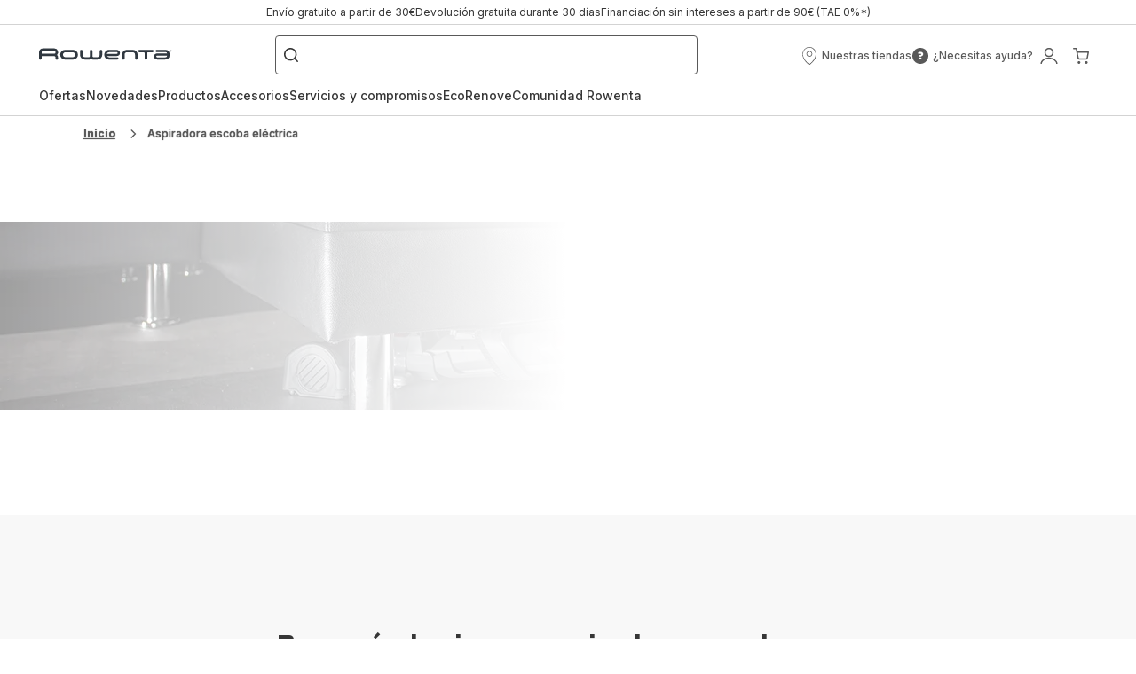

--- FILE ---
content_type: text/css
request_url: https://www.rowenta.es/styles-RPU46TM4.css
body_size: 57167
content:
:root{--color-primary-brand-calor: hsl(324.9746192893deg, 87.5555555556%, 44.1176470588%);--color-primary-brand-calor-h: 324.9746192893deg;--color-primary-brand-calor-s: 87.5555555556%;--color-primary-brand-calor-l: 44.1176470588%;--color-primary-brand2-calor: hsl(228deg, 11.9047619048%, 49.4117647059%);--color-primary-brand2-calor-h: 228deg;--color-primary-brand2-calor-s: 11.9047619048%;--color-primary-brand2-calor-l: 49.4117647059%;--color-primary-light-calor: hsl(324.4444444444deg, 87.0967741935%, 87.8431372549%);--color-primary-light-calor-h: 324.4444444444deg;--color-primary-light-calor-s: 87.0967741935%;--color-primary-light-calor-l: 87.8431372549%;--color-primary-base-calor: hsl(324.9746192893deg, 87.5555555556%, 44.1176470588%);--color-primary-base-calor-h: 324.9746192893deg;--color-primary-base-calor-s: 87.5555555556%;--color-primary-base-calor-l: 44.1176470588%;--color-primary-hover-calor: hsl(325.035971223deg, 88.5350318471%, 30.7843137255%);--color-primary-hover-calor-h: 325.035971223deg;--color-primary-hover-calor-s: 88.5350318471%;--color-primary-hover-calor-l: 30.7843137255%;--color-primary-active-calor: hsl(325.0632911392deg, 87.7777777778%, 35.2941176471%);--color-primary-active-calor-h: 325.0632911392deg;--color-primary-active-calor-s: 87.7777777778%;--color-primary-active-calor-l: 35.2941176471%;--color-primary-dark-calor: hsl(324.8571428571deg, 87.5%, 15.6862745098%);--color-primary-dark-calor-h: 324.8571428571deg;--color-primary-dark-calor-s: 87.5%;--color-primary-dark-calor-l: 15.6862745098%;--color-error-base-calor: hsl(7.3796791444deg, 78.9029535865%, 46.4705882353%);--color-error-base-calor-h: 7.3796791444deg;--color-error-base-calor-s: 78.9029535865%;--color-error-base-calor-l: 46.4705882353%;--color-error-hover-calor: hsl(3.606557377deg, 93.8461538462%, 38.2352941176%);--color-error-hover-calor-h: 3.606557377deg;--color-error-hover-calor-s: 93.8461538462%;--color-error-hover-calor-l: 38.2352941176%;--color-error-active-calor: hsl(6.9230769231deg, 78.313253012%, 32.5490196078%);--color-error-active-calor-h: 6.9230769231deg;--color-error-active-calor-s: 78.313253012%;--color-error-active-calor-l: 32.5490196078%;--color-success-base-calor: hsl(120deg, 100%, 33.5294117647%);--color-success-base-calor-h: 120deg;--color-success-base-calor-s: 100%;--color-success-base-calor-l: 33.5294117647%;--color-success-hover-calor: hsl(124.2352941176deg, 49.1329479769%, 33.9215686275%);--color-success-hover-calor-h: 124.2352941176deg;--color-success-hover-calor-s: 49.1329479769%;--color-success-hover-calor-l: 33.9215686275%;--color-success-active-calor: hsl(86.3309352518deg, 62.8959276018%, 56.6666666667%);--color-success-active-calor-h: 86.3309352518deg;--color-success-active-calor-s: 62.8959276018%;--color-success-active-calor-l: 56.6666666667%;--color-success-validated-calor: hsl(140.9523809524deg, 95.4545454545%, 25.8823529412%);--color-success-validated-calor-h: 140.9523809524deg;--color-success-validated-calor-s: 95.4545454545%;--color-success-validated-calor-l: 25.8823529412%;--color-pending-base-calor: hsl(0deg, 0%, 96.0784313725%);--color-pending-base-calor-h: 0deg;--color-pending-base-calor-s: 0%;--color-pending-base-calor-l: 96.0784313725%;--color-themes-very-light-calor: hsl(240deg, 12.5%, 96.862745098%);--color-themes-very-light-calor-h: 240deg;--color-themes-very-light-calor-s: 12.5%;--color-themes-very-light-calor-l: 96.862745098%;--color-themes-light-calor: hsl(230deg, 12%, 90.1960784314%);--color-themes-light-calor-h: 230deg;--color-themes-light-calor-s: 12%;--color-themes-light-calor-l: 90.1960784314%;--color-themes-regular-calor: hsl(229.0909090909deg, 13.2530120482%, 83.7254901961%);--color-themes-regular-calor-h: 229.0909090909deg;--color-themes-regular-calor-s: 13.2530120482%;--color-themes-regular-calor-l: 83.7254901961%;--color-themes-colored-calor: hsl(228deg, 29.9145299145%, 77.0588235294%);--color-themes-colored-calor-h: 228deg;--color-themes-colored-calor-s: 29.9145299145%;--color-themes-colored-calor-l: 77.0588235294%;--color-themes-promo-1-calor: hsl(200.8474576271deg, 50.4273504274%, 54.1176470588%);--color-themes-promo-1-calor-h: 200.8474576271deg;--color-themes-promo-1-calor-s: 50.4273504274%;--color-themes-promo-1-calor-l: 54.1176470588%;--color-themes-promo-2-calor: hsl(161.9277108434deg, 38.2488479263%, 57.4509803922%);--color-themes-promo-2-calor-h: 161.9277108434deg;--color-themes-promo-2-calor-s: 38.2488479263%;--color-themes-promo-2-calor-l: 57.4509803922%;--color-themes-stars-calor: hsl(342.0512820513deg, 73.5849056604%, 31.1764705882%);--color-themes-stars-calor-h: 342.0512820513deg;--color-themes-stars-calor-s: 73.5849056604%;--color-themes-stars-calor-l: 31.1764705882%;--color-themes-extra-calor: hsl(43.2402234637deg, 89.9497487437%, 60.9803921569%);--color-themes-extra-calor-h: 43.2402234637deg;--color-themes-extra-calor-s: 89.9497487437%;--color-themes-extra-calor-l: 60.9803921569%;--color-themes-dark-calor: hsl(228deg, 12.8205128205%, 15.2941176471%);--color-themes-dark-calor-h: 228deg;--color-themes-dark-calor-s: 12.8205128205%;--color-themes-dark-calor-l: 15.2941176471%;--color-themes-white-calor: hsl(0deg, 0%, 100%);--color-themes-white-calor-h: 0deg;--color-themes-white-calor-s: 0%;--color-themes-white-calor-l: 100%;--color-a11y-color1-calor: #ffffff;--color-a11y-color2-calor: #d30e81;--color-a11y-color3-calor: #757575;--color-a11y-color4-calor: #ffffff;--color-a11y-color5-calor: #b5244d;--color-a11y-color6-calor: #da3060;--color-a11y-color7-calor: #b84c2f;--color-a11y-color8-calor: #627732;--color-a11y-color9-calor: #363636;--color-a11y-color10-calor: #e6271b;--color-a11y-color11-calor: #677d34;--color-a11y-color12-calor: #b5244d;--color-a11y-color13-calor: #b5244d;--color-a11y-color14-calor: #c64f30;--color-a11y-color15-calor: #7c762c;--color-a11y-color16-calor: #8a1538;--color-a11y-color17-calor: #21809c;--color-a11y-color18-calor: #757587;--color-a11y-color19-calor: #747487;--color-a11y-color20-calor: #737391;--color-a11y-color21-calor: #c94d2c;--color-a11y-color22-calor: #7d7729;--color-a11y-color23-calor: #7c1332;--color-a11y-color24-calor: #1e7f9b;--color-a11y-color25-calor: #767676;--color-a11y-color26-calor: #747773;--color-a11y-color27-calor: #7e7465;--color-a11y-color28-calor: #1d1d1d;--color-a11y-color29-calor: #e6e6e6;--color-a11y-color30-calor: #d3d3d3;--color-a11y-color31-calor: #ed7a9b;--color-a11y-color32-calor: #a02b4d;--color-a11y-color33-calor: #dc6d51;--color-a11y-color34-calor: #d6cc4b;--color-a11y-color35-calor: #91412c;--color-a11y-color36-calor: #5e5a26;--color-a11y-color37-calor: #812842;--color-a11y-color38-calor: #a81a44;--color-a11y-color39-calor: #8a1538;--color-a11y-color40-calor: #e3e3e8;--background-dark-brand: hsl(0deg, 0%, 21.1764705882%);--background-dark-brand-h: 0deg;--background-dark-brand-s: 0%;--background-dark-brand-l: 21.1764705882%;--color-highlight-menu-calor: #4f9cc5;--color-highlight-menu-dark-calor: #d3c947;--brand--logo-color-background-brand-calor: #d30e81;--brand--logo-color-background-light-calor: #ffffff;--brand--logo-color-background-dark-calor: #232120;--brand--link-color-calor: #d30e81;--background-dark-calor: #22242c;--brand--border-radius-calor: 2.2rem;--brand--icon-border-radius-calor: 2.2rem;--brand--button-color-calor: #ffffff;--brand--button-secondary-color-calor: #d30e81;--brand--button-secondary-border-calor: #d30e81;--brand--button-uppercase-calor: none;--brand--border-radius-global-calor: .4rem;--brand--border-radius-global-large-calor: 1.2rem;--brand--border-radius-tag-calor: 2.2rem;--brand--border-radius-form-calor: 2.2rem;--font-default-calor: "Inter", "Inter-Fallback", "Arial", sans-serif;--brand--font-family-calor: "Sofia Sans", "Sofia-Sans-Fallback", "Arial", sans-serif;--brand--border-radius-chat-calor: 50%;--brand--active-bar: #d30e81;--brand--horizontal-bar-calor: #d30e81;--brand--vertical-bar-calor: #d30e81;--brand--promo-banner-calor: #d30e81;--brand--border-menu: #a8aaa7;--color--tips: #d30e81;--color-skeeper-background: #ffffff;--color-skeeper-rating: #d30e81;--color-push-card-banner-dark-calor: #232120;--color-push-card-banner-button-dark-calor: #d30e81;--color-push-card-banner-button-text-dark-calor: #ffffff;--color-price-discounted-calor: #d30e81;--color-low-stock: #b3541c}:root{--color-primary-brand-krups: hsl(25.2307692308deg, 89.0410958904%, 57.0588235294%);--color-primary-brand-krups-h: 25.2307692308deg;--color-primary-brand-krups-s: 89.0410958904%;--color-primary-brand-krups-l: 57.0588235294%;--color-primary-light-krups: hsl(25deg, 78.2608695652%, 81.9607843137%);--color-primary-light-krups-h: 25deg;--color-primary-light-krups-s: 78.2608695652%;--color-primary-light-krups-l: 81.9607843137%;--color-primary-base-krups: hsl(19.5475113122deg, 94.0425531915%, 53.9215686275%);--color-primary-base-krups-h: 19.5475113122deg;--color-primary-base-krups-s: 94.0425531915%;--color-primary-base-krups-l: 53.9215686275%;--color-primary-hover-krups: hsl(19.696969697deg, 100%, 38.8235294118%);--color-primary-hover-krups-h: 19.696969697deg;--color-primary-hover-krups-s: 100%;--color-primary-hover-krups-l: 38.8235294118%;--color-primary-active-krups: hsl(19.5deg, 100%, 31.3725490196%);--color-primary-active-krups-h: 19.5deg;--color-primary-active-krups-s: 100%;--color-primary-active-krups-l: 31.3725490196%;--color-primary-dark-krups: hsl(19.1489361702deg, 97.9166666667%, 18.8235294118%);--color-primary-dark-krups-h: 19.1489361702deg;--color-primary-dark-krups-s: 97.9166666667%;--color-primary-dark-krups-l: 18.8235294118%;--color-error-base-krups: hsl(7.572815534deg, 88.7931034483%, 54.5098039216%);--color-error-base-krups-h: 7.572815534deg;--color-error-base-krups-s: 88.7931034483%;--color-error-base-krups-l: 54.5098039216%;--color-error-hover-krups: hsl(3.606557377deg, 93.8461538462%, 38.2352941176%);--color-error-hover-krups-h: 3.606557377deg;--color-error-hover-krups-s: 93.8461538462%;--color-error-hover-krups-l: 38.2352941176%;--color-error-active-krups: hsl(6.9230769231deg, 78.313253012%, 32.5490196078%);--color-error-active-krups-h: 6.9230769231deg;--color-error-active-krups-s: 78.313253012%;--color-error-active-krups-l: 32.5490196078%;--color-success-base-krups: hsl(151.7441860465deg, 81.9047619048%, 41.1764705882%);--color-success-base-krups-h: 151.7441860465deg;--color-success-base-krups-s: 81.9047619048%;--color-success-base-krups-l: 41.1764705882%;--color-success-hover-krups: hsl(124.2352941176deg, 49.1329479769%, 33.9215686275%);--color-success-hover-krups-h: 124.2352941176deg;--color-success-hover-krups-s: 49.1329479769%;--color-success-hover-krups-l: 33.9215686275%;--color-success-active-krups: hsl(120deg, 36.9863013699%, 28.6274509804%);--color-success-active-krups-h: 120deg;--color-success-active-krups-s: 36.9863013699%;--color-success-active-krups-l: 28.6274509804%;--color-success-validated-krups: hsl(140.9523809524deg, 95.4545454545%, 25.8823529412%);--color-success-validated-krups-h: 140.9523809524deg;--color-success-validated-krups-s: 95.4545454545%;--color-success-validated-krups-l: 25.8823529412%;--color-pending-base-krups: hsl(0deg, 0%, 96.0784313725%);--color-pending-base-krups-h: 0deg;--color-pending-base-krups-s: 0%;--color-pending-base-krups-l: 96.0784313725%;--color-themes-very-light-krups: hsl(20deg, 9.6774193548%, 93.9215686275%);--color-themes-very-light-krups-h: 20deg;--color-themes-very-light-krups-s: 9.6774193548%;--color-themes-very-light-krups-l: 93.9215686275%;--color-themes-light-krups: hsl(24deg, 9.8039215686%, 90%);--color-themes-light-krups-h: 24deg;--color-themes-light-krups-s: 9.8039215686%;--color-themes-light-krups-l: 90%;--color-themes-regular-krups: hsl(21.8181818182deg, 11.1111111111%, 80.5882352941%);--color-themes-regular-krups-h: 21.8181818182deg;--color-themes-regular-krups-s: 11.1111111111%;--color-themes-regular-krups-l: 80.5882352941%;--color-themes-colored-krups: hsl(20deg, 35.2941176471%, 80%);--color-themes-colored-krups-h: 20deg;--color-themes-colored-krups-s: 35.2941176471%;--color-themes-colored-krups-l: 80%;--color-themes-promo-1-krups: hsl(347.2deg, 52.4475524476%, 28.0392156863%);--color-themes-promo-1-krups-h: 347.2deg;--color-themes-promo-1-krups-s: 52.4475524476%;--color-themes-promo-1-krups-l: 28.0392156863%;--color-themes-promo-2-krups: hsl(29.387755102deg, 21.0300429185%, 54.3137254902%);--color-themes-promo-2-krups-h: 29.387755102deg;--color-themes-promo-2-krups-s: 21.0300429185%;--color-themes-promo-2-krups-l: 54.3137254902%;--color-themes-stars-krups: hsl(22.9955947137deg, 100%, 44.5098039216%);--color-themes-stars-krups-h: 22.9955947137deg;--color-themes-stars-krups-s: 100%;--color-themes-stars-krups-l: 44.5098039216%;--color-themes-extra-krups: hsl(22.8571428571deg, 11.7318435754%, 35.0980392157%);--color-themes-extra-krups-h: 22.8571428571deg;--color-themes-extra-krups-s: 11.7318435754%;--color-themes-extra-krups-l: 35.0980392157%;--color-themes-dark-krups: hsl(20deg, 4.4776119403%, 13.137254902%);--color-themes-dark-krups-h: 20deg;--color-themes-dark-krups-s: 4.4776119403%;--color-themes-dark-krups-l: 13.137254902%;--color-themes-white-krups: hsl(0deg, 0%, 100%);--color-themes-white-krups-h: 0deg;--color-themes-white-krups-s: 0%;--color-themes-white-krups-l: 100%;--color-a11y-color1-krups: #ffffff;--color-a11y-color2-krups: #cb4e11;--color-a11y-color3-krups: #757575;--color-a11y-color4-krups: #ffffff;--color-a11y-color5-krups: #c64100;--color-a11y-color6-krups: #ff7633;--color-a11y-color7-krups: #6d2232;--color-a11y-color8-krups: #607432;--color-a11y-color9-krups: #232120;--color-a11y-color10-krups: #af2c27;--color-a11y-color11-krups: #677d34;--color-a11y-color12-krups: #af2c27;--color-a11y-color13-krups: #a03400;--color-a11y-color14-krups: #6d2232;--color-a11y-color15-krups: #87715c;--color-a11y-color16-krups: #bd131f;--color-a11y-color17-krups: #64574f;--color-a11y-color18-krups: #7e736e;--color-a11y-color19-krups: #81746d;--color-a11y-color20-krups: #966c56;--color-a11y-color21-krups: #461620;--color-a11y-color22-krups: #897159;--color-a11y-color23-krups: #b04300;--color-a11y-color24-krups: #483e38;--color-a11y-color25-krups: #767676;--color-a11y-color26-krups: #80736b;--color-a11y-color27-krups: #9a6c55;--color-a11y-color28-krups: #1d1d1d;--color-a11y-color29-krups: #e6e6e6;--color-a11y-color30-krups: #d3d3d3;--color-a11y-color31-krups: #f55000;--color-a11y-color32-krups: #cd4c0d;--color-a11y-color33-krups: #e06680;--color-a11y-color34-krups: #a38a72;--color-a11y-color35-krups: #6d2232;--color-a11y-color36-krups: #87715c;--color-a11y-color37-krups: #ab4515;--color-a11y-color38-krups: #ab1c26;--color-a11y-color39-krups: #c4540e;--color-a11y-color40-krups: #e8e5e3;--background-dark-brand: hsl(20deg, 4.4776119403%, 13.137254902%);--background-dark-brand-h: 20deg;--background-dark-brand-s: 4.4776119403%;--background-dark-brand-l: 13.137254902%;--color-highlight-menu-krups: #e75227;--color-highlight-menu-dark-krups: #e35700;--brand--logo-color-background-brand-krups: #f1efee;--brand--logo-color-background-light-krups: #232120;--brand--logo-color-background-dark-krups: #f1efee;--brand--link-color-krups: #f8631b;--background-dark-krups: #232120;--brand--border-radius-krups: 0;--brand--icon-border-radius-krups: 0;--brand--button-color-krups: #ffffff;--brand--button-secondary-color-krups: #f8631b;--brand--button-secondary-border-krups: #f8631b;--brand--button-uppercase-krups: none;--brand--border-radius-global-krups: 0;--brand--border-radius-global-large-krups: 0;--brand--border-radius-tag-krups: 0;--brand--border-radius-form-krups: 0;--font-default-krups: "Inter", "Inter-Fallback", "Arial", sans-serif;--brand--font-family-krups: "Open Sans", "Open-Sans-Fallback", "Arial", sans-serif;--brand--border-radius-chat-krups: 0;--brand--active-bar: #f38230;--brand--horizontal-bar-krups: #f38230;--brand--vertical-bar-krups: #f38230;--brand--promo-banner-krups: #f38230;--brand--border-menu: #363636;--color--tips: #f38230;--color-skeeper-background: #f1efee;--color-skeeper-rating: #f8631b;--color-push-card-banner-dark-krups: #232120;--color-push-card-banner-button-dark-krups: #f8631b;--color-push-card-banner-button-text-dark-krups: #ffffff;--color-price-discounted-krups: #f8631b;--color-low-stock: #b3541c}:root{--color-primary-brand-hob: hsl(205.7142857143deg, 17.0731707317%, 24.1176470588%);--color-primary-brand-hob-h: 205.7142857143deg;--color-primary-brand-hob-s: 17.0731707317%;--color-primary-brand-hob-l: 24.1176470588%;--color-primary-light-hob: hsl(0deg, 0%, 100%);--color-primary-light-hob-h: 0deg;--color-primary-light-hob-s: 0%;--color-primary-light-hob-l: 100%;--color-primary-base-hob: hsl(205.7142857143deg, 17.0731707317%, 24.1176470588%);--color-primary-base-hob-h: 205.7142857143deg;--color-primary-base-hob-s: 17.0731707317%;--color-primary-base-hob-l: 24.1176470588%;--color-primary-hover-hob: hsl(225deg, 21.0526315789%, 14.9019607843%);--color-primary-hover-hob-h: 225deg;--color-primary-hover-hob-s: 21.0526315789%;--color-primary-hover-hob-l: 14.9019607843%;--color-primary-active-hob: hsl(225deg, 21.0526315789%, 14.9019607843%);--color-primary-active-hob-h: 225deg;--color-primary-active-hob-s: 21.0526315789%;--color-primary-active-hob-l: 14.9019607843%;--color-primary-dark-hob: hsl(210deg, 14.2857142857%, 21.9607843137%);--color-primary-dark-hob-h: 210deg;--color-primary-dark-hob-s: 14.2857142857%;--color-primary-dark-hob-l: 21.9607843137%;--color-error-base-hob: hsl(2.2058823529deg, 63.5514018692%, 41.9607843137%);--color-error-base-hob-h: 2.2058823529deg;--color-error-base-hob-s: 63.5514018692%;--color-error-base-hob-l: 41.9607843137%;--color-error-hover-hob: hsl(3.606557377deg, 93.8461538462%, 38.2352941176%);--color-error-hover-hob-h: 3.606557377deg;--color-error-hover-hob-s: 93.8461538462%;--color-error-hover-hob-l: 38.2352941176%;--color-error-active-hob: hsl(6.9230769231deg, 78.313253012%, 32.5490196078%);--color-error-active-hob-h: 6.9230769231deg;--color-error-active-hob-s: 78.313253012%;--color-error-active-hob-l: 32.5490196078%;--color-success-base-hob: hsl(78.064516129deg, 44.9275362319%, 40.5882352941%);--color-success-base-hob-h: 78.064516129deg;--color-success-base-hob-s: 44.9275362319%;--color-success-base-hob-l: 40.5882352941%;--color-success-hover-hob: hsl(124.2352941176deg, 49.1329479769%, 33.9215686275%);--color-success-hover-hob-h: 124.2352941176deg;--color-success-hover-hob-s: 49.1329479769%;--color-success-hover-hob-l: 33.9215686275%;--color-success-active-hob: hsl(120deg, 36.9863013699%, 28.6274509804%);--color-success-active-hob-h: 120deg;--color-success-active-hob-s: 36.9863013699%;--color-success-active-hob-l: 28.6274509804%;--color-success-validated-hob: hsl(140.9523809524deg, 95.4545454545%, 25.8823529412%);--color-success-validated-hob-h: 140.9523809524deg;--color-success-validated-hob-s: 95.4545454545%;--color-success-validated-hob-l: 25.8823529412%;--color-pending-base-hob: hsl(0deg, 0%, 96.0784313725%);--color-pending-base-hob-h: 0deg;--color-pending-base-hob-s: 0%;--color-pending-base-hob-l: 96.0784313725%;--color-themes-very-light-hob: hsl(240deg, 10%, 96.0784313725%);--color-themes-very-light-hob-h: 240deg;--color-themes-very-light-hob-s: 10%;--color-themes-very-light-hob-l: 96.0784313725%;--color-themes-light-hob: hsl(240deg, 9.8039215686%, 90%);--color-themes-light-hob-h: 240deg;--color-themes-light-hob-s: 9.8039215686%;--color-themes-light-hob-l: 90%;--color-themes-regular-hob: hsl(240deg, 9.8039215686%, 80%);--color-themes-regular-hob-h: 240deg;--color-themes-regular-hob-s: 9.8039215686%;--color-themes-regular-hob-l: 80%;--color-themes-colored-hob: hsl(240deg, 14.7286821705%, 74.7058823529%);--color-themes-colored-hob-h: 240deg;--color-themes-colored-hob-s: 14.7286821705%;--color-themes-colored-hob-l: 74.7058823529%;--color-themes-promo-1-hob: hsl(0deg, 0%, 87.8431372549%);--color-themes-promo-1-hob-h: 0deg;--color-themes-promo-1-hob-s: 0%;--color-themes-promo-1-hob-l: 87.8431372549%;--color-themes-promo-2-hob: hsl(19.0178571429deg, 100%, 43.9215686275%);--color-themes-promo-2-hob-h: 19.0178571429deg;--color-themes-promo-2-hob-s: 100%;--color-themes-promo-2-hob-l: 43.9215686275%;--color-themes-stars-hob: hsl(48.75deg, 100%, 47.0588235294%);--color-themes-stars-hob-h: 48.75deg;--color-themes-stars-hob-s: 100%;--color-themes-stars-hob-l: 47.0588235294%;--color-themes-extra-hob: hsl(217.8947368421deg, 8.9201877934%, 58.2352941176%);--color-themes-extra-hob-h: 217.8947368421deg;--color-themes-extra-hob-s: 8.9201877934%;--color-themes-extra-hob-l: 58.2352941176%;--color-themes-dark-hob: hsl(20deg, 4.4776119403%, 13.137254902%);--color-themes-dark-hob-h: 20deg;--color-themes-dark-hob-s: 4.4776119403%;--color-themes-dark-hob-l: 13.137254902%;--color-themes-white-hob: hsl(0deg, 0%, 100%);--color-themes-white-hob-h: 0deg;--color-themes-white-hob-s: 0%;--color-themes-white-hob-l: 100%;--background-dark-brand: hsl(205.7142857143deg, 17.0731707317%, 24.1176470588%);--background-dark-brand-h: 205.7142857143deg;--background-dark-brand-s: 17.0731707317%;--background-dark-brand-l: 24.1176470588%;--color-highlight-menu-hob: #f0c300;--color-highlight-menu-dark-hob: #e04700;--brand--logo-color-background-brand-hob: #ffffff;--brand--logo-color-background-light-hob: #232120;--brand--logo-color-background-dark-hob: #ffffff;--brand--link-color-hob: #333f48;--background-dark-hob: #333f48;--brand--border-radius-hob: .4rem;--brand--icon-border-radius-hob: .4rem;--brand--button-color-hob: #ffffff;--brand--button-secondary-color-hob: #333f48;--brand--button-secondary-border-hob: #333f48;--brand--button-uppercase-hob: none;--brand--border-radius-global-hob: .4rem;--brand--border-radius-global-large-hob: .4rem;--brand--border-radius-tag-hob: .4rem;--brand--border-radius-form-hob: .4rem;--font-default-hob: "Roboto", "Roboto-Fallback", "Arial", sans-serif;--brand--font-family-hob: "Roboto", "Roboto-Fallback", "Arial", sans-serif;--brand--border-radius-chat-hob: .4rem;--brand--active-bar: #333f48;--brand--horizontal-bar-hob: #333f48;--brand--vertical-bar-hob: #333f48;--brand--promo-banner-hob: #333f48;--brand--border-menu: #b5b5c8;--color--tips: #ffffff;--color-skeeper-background: #ffffff;--color-skeeper-rating: #ffffff;--color-push-card-banner-dark-hob: #333f48;--color-push-card-banner-button-dark-hob: #333f48;--color-push-card-banner-button-text-dark-hob: #ffffff;--color-price-discounted-hob: #e04700;--color-low-stock: #b3541c}:root{--color-primary-brand-rowenta: hsl(210deg, 14.2857142857%, 21.9607843137%);--color-primary-brand-rowenta-h: 210deg;--color-primary-brand-rowenta-s: 14.2857142857%;--color-primary-brand-rowenta-l: 21.9607843137%;--color-primary-light-rowenta: hsl(201deg, 19.6078431373%, 80%);--color-primary-light-rowenta-h: 201deg;--color-primary-light-rowenta-s: 19.6078431373%;--color-primary-light-rowenta-l: 80%;--color-primary-base-rowenta: hsl(199.7014925373deg, 80.7228915663%, 32.5490196078%);--color-primary-base-rowenta-h: 199.7014925373deg;--color-primary-base-rowenta-s: 80.7228915663%;--color-primary-base-rowenta-l: 32.5490196078%;--color-primary-hover-rowenta: hsl(200.2816901408deg, 81.6091954023%, 17.0588235294%);--color-primary-hover-rowenta-h: 200.2816901408deg;--color-primary-hover-rowenta-s: 81.6091954023%;--color-primary-hover-rowenta-l: 17.0588235294%;--color-primary-active-rowenta: hsl(201.7021276596deg, 69.1176470588%, 26.6666666667%);--color-primary-active-rowenta-h: 201.7021276596deg;--color-primary-active-rowenta-s: 69.1176470588%;--color-primary-active-rowenta-l: 26.6666666667%;--color-primary-dark-rowenta: hsl(210deg, 14.2857142857%, 21.9607843137%);--color-primary-dark-rowenta-h: 210deg;--color-primary-dark-rowenta-s: 14.2857142857%;--color-primary-dark-rowenta-l: 21.9607843137%;--color-error-base-rowenta: hsl(.9574468085deg, 82.4561403509%, 55.2941176471%);--color-error-base-rowenta-h: .9574468085deg;--color-error-base-rowenta-s: 82.4561403509%;--color-error-base-rowenta-l: 55.2941176471%;--color-error-hover-rowenta: hsl(3.606557377deg, 93.8461538462%, 38.2352941176%);--color-error-hover-rowenta-h: 3.606557377deg;--color-error-hover-rowenta-s: 93.8461538462%;--color-error-hover-rowenta-l: 38.2352941176%;--color-error-active-rowenta: hsl(6.9230769231deg, 78.313253012%, 32.5490196078%);--color-error-active-rowenta-h: 6.9230769231deg;--color-error-active-rowenta-s: 78.313253012%;--color-error-active-rowenta-l: 32.5490196078%;--color-success-base-rowenta: hsl(95.625deg, 54.7008547009%, 45.8823529412%);--color-success-base-rowenta-h: 95.625deg;--color-success-base-rowenta-s: 54.7008547009%;--color-success-base-rowenta-l: 45.8823529412%;--color-success-hover-rowenta: hsl(124.2352941176deg, 49.1329479769%, 33.9215686275%);--color-success-hover-rowenta-h: 124.2352941176deg;--color-success-hover-rowenta-s: 49.1329479769%;--color-success-hover-rowenta-l: 33.9215686275%;--color-success-active-rowenta: hsl(120deg, 36.9863013699%, 28.6274509804%);--color-success-active-rowenta-h: 120deg;--color-success-active-rowenta-s: 36.9863013699%;--color-success-active-rowenta-l: 28.6274509804%;--color-success-validated-rowenta: hsl(140.9523809524deg, 95.4545454545%, 25.8823529412%);--color-success-validated-rowenta-h: 140.9523809524deg;--color-success-validated-rowenta-s: 95.4545454545%;--color-success-validated-rowenta-l: 25.8823529412%;--color-pending-base-rowenta: hsl(0deg, 0%, 96.0784313725%);--color-pending-base-rowenta-h: 0deg;--color-pending-base-rowenta-s: 0%;--color-pending-base-rowenta-l: 96.0784313725%;--color-themes-very-light-rowenta: hsl(0deg, 0%, 97.2549019608%);--color-themes-very-light-rowenta-h: 0deg;--color-themes-very-light-rowenta-s: 0%;--color-themes-very-light-rowenta-l: 97.2549019608%;--color-themes-light-rowenta: hsl(220deg, 9.0909090909%, 93.5294117647%);--color-themes-light-rowenta-h: 220deg;--color-themes-light-rowenta-s: 9.0909090909%;--color-themes-light-rowenta-l: 93.5294117647%;--color-themes-regular-rowenta: hsl(0deg, 0%, 89.0196078431%);--color-themes-regular-rowenta-h: 0deg;--color-themes-regular-rowenta-s: 0%;--color-themes-regular-rowenta-l: 89.0196078431%;--color-themes-colored-rowenta: hsl(221.25deg, 10.5263157895%, 70.1960784314%);--color-themes-colored-rowenta-h: 221.25deg;--color-themes-colored-rowenta-s: 10.5263157895%;--color-themes-colored-rowenta-l: 70.1960784314%;--color-themes-promo-1-rowenta: hsl(14.701986755deg, 64.8068669528%, 45.6862745098%);--color-themes-promo-1-rowenta-h: 14.701986755deg;--color-themes-promo-1-rowenta-s: 64.8068669528%;--color-themes-promo-1-rowenta-l: 45.6862745098%;--color-themes-promo-2-rowenta: hsl(158.7096774194deg, 58.4905660377%, 31.1764705882%);--color-themes-promo-2-rowenta-h: 158.7096774194deg;--color-themes-promo-2-rowenta-s: 58.4905660377%;--color-themes-promo-2-rowenta-l: 31.1764705882%;--color-themes-stars-rowenta: hsl(199.7014925373deg, 80.7228915663%, 32.5490196078%);--color-themes-stars-rowenta-h: 199.7014925373deg;--color-themes-stars-rowenta-s: 80.7228915663%;--color-themes-stars-rowenta-l: 32.5490196078%;--color-themes-extra-rowenta: hsl(217.8947368421deg, 8.9201877934%, 58.2352941176%);--color-themes-extra-rowenta-h: 217.8947368421deg;--color-themes-extra-rowenta-s: 8.9201877934%;--color-themes-extra-rowenta-l: 58.2352941176%;--color-themes-dark-rowenta: hsl(210deg, 14.2857142857%, 21.9607843137%);--color-themes-dark-rowenta-h: 210deg;--color-themes-dark-rowenta-s: 14.2857142857%;--color-themes-dark-rowenta-l: 21.9607843137%;--color-themes-white-rowenta: hsl(0deg, 0%, 100%);--color-themes-white-rowenta-h: 0deg;--color-themes-white-rowenta-s: 0%;--color-themes-white-rowenta-l: 100%;--color-a11y-color1-rowenta: #ffffff;--color-a11y-color2-rowenta: #106a96;--color-a11y-color3-rowenta: #757575;--color-a11y-color4-rowenta: #ffffff;--color-a11y-color5-rowenta: #08374f;--color-a11y-color6-rowenta: #1fa8ee;--color-a11y-color7-rowenta: #c04e29;--color-a11y-color8-rowenta: #507c20;--color-a11y-color9-rowenta: #303840;--color-a11y-color10-rowenta: #df0001;--color-a11y-color11-rowenta: #548221;--color-a11y-color12-rowenta: #08374f;--color-a11y-color13-rowenta: #08374f;--color-a11y-color14-rowenta: #c04e29;--color-a11y-color15-rowenta: #217e5d;--color-a11y-color16-rowenta: #106a96;--color-a11y-color17-rowenta: #707783;--color-a11y-color18-rowenta: #5e798a;--color-a11y-color19-rowenta: #6f7685;--color-a11y-color20-rowenta: #757575;--color-a11y-color21-rowenta: #963d20;--color-a11y-color22-rowenta: #16563f;--color-a11y-color23-rowenta: #0b4968;--color-a11y-color24-rowenta: #6e7683;--color-a11y-color25-rowenta: #757575;--color-a11y-color26-rowenta: #6f7786;--color-a11y-color27-rowenta: #757575;--color-a11y-color28-rowenta: #1d1d1d;--color-a11y-color29-rowenta: #e6e6e6;--color-a11y-color30-rowenta: #d3d3d3;--color-a11y-color31-rowenta: #24aaef;--color-a11y-color32-rowenta: #303840;--color-a11y-color33-rowenta: #de6f4b;--color-a11y-color34-rowenta: #27a075;--color-a11y-color35-rowenta: #c04e29;--color-a11y-color36-rowenta: #217e5d;--color-a11y-color37-rowenta: #106a96;--color-a11y-color38-rowenta: #18719d;--color-a11y-color39-rowenta: #106a96;--color-a11y-color40-rowenta: #dde7ee;--background-dark-brand: hsl(210deg, 14.2857142857%, 21.9607843137%);--background-dark-brand-h: 210deg;--background-dark-brand-s: 14.2857142857%;--background-dark-brand-l: 21.9607843137%;--color-highlight-menu-rowenta: #c04e29;--color-highlight-menu-dark-rowenta: #36bd8d;--brand--logo-color-background-brand-rowenta: #ffffff;--brand--logo-color-background-light-rowenta: #303840;--brand--logo-color-background-dark-rowenta: #ffffff;--brand--link-color-rowenta: #106a96;--background-dark-rowenta: #303840;--brand--border-radius-rowenta: .4rem;--brand--icon-border-radius-rowenta: .4rem;--brand--button-color-rowenta: #ffffff;--brand--button-secondary-color-rowenta: #106a96;--brand--button-secondary-border-rowenta: #106a96;--brand--button-uppercase-rowenta: none;--brand--border-radius-global-rowenta: .4rem;--brand--border-radius-global-large-rowenta: .4rem;--brand--border-radius-tag-rowenta: .4rem;--brand--border-radius-form-rowenta: .4rem;--font-default-rowenta: "Inter", "Inter-Fallback", "Arial", sans-serif;--brand--font-family-rowenta: "Oxanium", "Oxanium-Fallback", "Arial", sans-serif;--brand--border-radius-chat-rowenta: .4rem;--brand--active-bar: linear-gradient(270deg, #08374f 0%, #106a96 20.31%, #ffffff 48.09%, #106a96 77.6%, #08374f 100%);--brand--horizontal-bar-rowenta: linear-gradient(270deg, #08374f 0%, #106a96 20.31%, #ffffff 48.09%, #106a96 77.6%, #08374f 100%);--brand--vertical-bar-rowenta: linear-gradient(180deg, #08374f 0%, #106a96 28.4%, #ffffff 48%, #106a96 78%, #08374f 100%);--brand--promo-banner-rowenta: #106a96;--brand--border-menu: #abb0bb;--color--tips: #ffffff;--color-skeeper-background: #c2cfd6;--color-skeeper-rating: #ffffff;--color-push-card-banner-dark-rowenta: #303840;--color-push-card-banner-button-dark-rowenta: #106a96;--color-push-card-banner-button-text-dark-rowenta: #ffffff;--color-price-discounted-rowenta: #106a96;--color-low-stock: #b3541c}:root{--color-primary-brand: hsl(210deg, 14.2857142857%, 21.9607843137%);--color-primary-brand-h: 210deg;--color-primary-brand-s: 14.2857142857%;--color-primary-brand-l: 21.9607843137%;--color-primary-light: hsl(201deg, 19.6078431373%, 80%);--color-primary-light-h: 201deg;--color-primary-light-s: 19.6078431373%;--color-primary-light-l: 80%;--color-primary-base: hsl(199.7014925373deg, 80.7228915663%, 32.5490196078%);--color-primary-base-h: 199.7014925373deg;--color-primary-base-s: 80.7228915663%;--color-primary-base-l: 32.5490196078%;--color-primary-hover: hsl(200.2816901408deg, 81.6091954023%, 17.0588235294%);--color-primary-hover-h: 200.2816901408deg;--color-primary-hover-s: 81.6091954023%;--color-primary-hover-l: 17.0588235294%;--color-primary-active: hsl(201.7021276596deg, 69.1176470588%, 26.6666666667%);--color-primary-active-h: 201.7021276596deg;--color-primary-active-s: 69.1176470588%;--color-primary-active-l: 26.6666666667%;--color-primary-dark: hsl(210deg, 14.2857142857%, 21.9607843137%);--color-primary-dark-h: 210deg;--color-primary-dark-s: 14.2857142857%;--color-primary-dark-l: 21.9607843137%;--color-error-base: hsl(.9574468085deg, 82.4561403509%, 55.2941176471%);--color-error-base-h: .9574468085deg;--color-error-base-s: 82.4561403509%;--color-error-base-l: 55.2941176471%;--color-error-hover: hsl(3.606557377deg, 93.8461538462%, 38.2352941176%);--color-error-hover-h: 3.606557377deg;--color-error-hover-s: 93.8461538462%;--color-error-hover-l: 38.2352941176%;--color-error-active: hsl(6.9230769231deg, 78.313253012%, 32.5490196078%);--color-error-active-h: 6.9230769231deg;--color-error-active-s: 78.313253012%;--color-error-active-l: 32.5490196078%;--color-error-background: hsl(0deg, 100%, 96.4705882353%);--color-error-background-h: 0deg;--color-error-background-s: 100%;--color-error-background-l: 96.4705882353%;--color-success-base: hsl(95.625deg, 54.7008547009%, 45.8823529412%);--color-success-base-h: 95.625deg;--color-success-base-s: 54.7008547009%;--color-success-base-l: 45.8823529412%;--color-success-hover: hsl(124.2352941176deg, 49.1329479769%, 33.9215686275%);--color-success-hover-h: 124.2352941176deg;--color-success-hover-s: 49.1329479769%;--color-success-hover-l: 33.9215686275%;--color-success-active: hsl(120deg, 36.9863013699%, 28.6274509804%);--color-success-active-h: 120deg;--color-success-active-s: 36.9863013699%;--color-success-active-l: 28.6274509804%;--color-success-light: hsl(96deg, 45.4545454545%, 89.2156862745%);--color-success-light-h: 96deg;--color-success-light-s: 45.4545454545%;--color-success-light-l: 89.2156862745%;--color-success-validated: hsl(140.9523809524deg, 95.4545454545%, 25.8823529412%);--color-success-validated-h: 140.9523809524deg;--color-success-validated-s: 95.4545454545%;--color-success-validated-l: 25.8823529412%;--color-pending-base: hsl(0deg, 0%, 96.0784313725%);--color-pending-base-h: 0deg;--color-pending-base-s: 0%;--color-pending-base-l: 96.0784313725%;--color-themes-very-light: hsl(0deg, 0%, 97.2549019608%);--color-themes-very-light-h: 0deg;--color-themes-very-light-s: 0%;--color-themes-very-light-l: 97.2549019608%;--color-themes-light: hsl(220deg, 9.0909090909%, 93.5294117647%);--color-themes-light-h: 220deg;--color-themes-light-s: 9.0909090909%;--color-themes-light-l: 93.5294117647%;--color-themes-regular: hsl(0deg, 0%, 89.0196078431%);--color-themes-regular-h: 0deg;--color-themes-regular-s: 0%;--color-themes-regular-l: 89.0196078431%;--color-themes-colored: hsl(221.25deg, 10.5263157895%, 70.1960784314%);--color-themes-colored-h: 221.25deg;--color-themes-colored-s: 10.5263157895%;--color-themes-colored-l: 70.1960784314%;--color-themes-promo-1: hsl(14.701986755deg, 64.8068669528%, 45.6862745098%);--color-themes-promo-1-h: 14.701986755deg;--color-themes-promo-1-s: 64.8068669528%;--color-themes-promo-1-l: 45.6862745098%;--color-themes-promo-2: hsl(158.7096774194deg, 58.4905660377%, 31.1764705882%);--color-themes-promo-2-h: 158.7096774194deg;--color-themes-promo-2-s: 58.4905660377%;--color-themes-promo-2-l: 31.1764705882%;--color-themes-stars: hsl(199.7014925373deg, 80.7228915663%, 32.5490196078%);--color-themes-stars-h: 199.7014925373deg;--color-themes-stars-s: 80.7228915663%;--color-themes-stars-l: 32.5490196078%;--color-themes-extra: hsl(217.8947368421deg, 8.9201877934%, 58.2352941176%);--color-themes-extra-h: 217.8947368421deg;--color-themes-extra-s: 8.9201877934%;--color-themes-extra-l: 58.2352941176%;--color-themes-dark: hsl(210deg, 14.2857142857%, 21.9607843137%);--color-themes-dark-h: 210deg;--color-themes-dark-s: 14.2857142857%;--color-themes-dark-l: 21.9607843137%;--color-themes-white: hsl(0deg, 0%, 100%);--color-themes-white-h: 0deg;--color-themes-white-s: 0%;--color-themes-white-l: 100%;--color-a11y-color1: #ffffff;--color-a11y-color2: #106a96;--color-a11y-color3: #757575;--color-a11y-color4: #ffffff;--color-a11y-color5: #08374f;--color-a11y-color6: #1fa8ee;--color-a11y-color7: #c04e29;--color-a11y-color8: #507c20;--color-a11y-color9: #303840;--color-a11y-color10: #df0001;--color-a11y-color11: #548221;--color-a11y-color12: #08374f;--color-a11y-color13: #08374f;--color-a11y-color14: #c04e29;--color-a11y-color15: #217e5d;--color-a11y-color16: #106a96;--color-a11y-color17: #707783;--color-a11y-color18: #5e798a;--color-a11y-color19: #6f7685;--color-a11y-color20: #757575;--color-a11y-color21: #963d20;--color-a11y-color22: #16563f;--color-a11y-color23: #0b4968;--color-a11y-color24: #6e7683;--color-a11y-color25: #757575;--color-a11y-color26: #6f7786;--color-a11y-color27: #757575;--color-a11y-color28: #1d1d1d;--color-a11y-color29: #e6e6e6;--color-a11y-color30: #d3d3d3;--color-a11y-color31: #24aaef;--color-a11y-color32: #303840;--color-a11y-color33: #de6f4b;--color-a11y-color34: #27a075;--color-a11y-color35: #c04e29;--color-a11y-color36: #217e5d;--color-a11y-color37: #106a96;--color-a11y-color38: #18719d;--color-a11y-color39: #106a96;--color-a11y-color40: #dde7ee;--background-dark-brand: hsl(210deg, 14.2857142857%, 21.9607843137%);--background-dark-brand-h: 210deg;--background-dark-brand-s: 14.2857142857%;--background-dark-brand-l: 21.9607843137%;--color-highlight-menu: #c04e29;--color-highlight-menu-dark: #36bd8d;--brand--logo-color-background-brand: #ffffff;--brand--logo-color-background-light: #303840;--brand--logo-color-background-dark: #ffffff;--brand--link-color: #106a96;--background-dark: #303840;--brand--border-radius: .4rem;--brand--icon-border-radius: .4rem;--brand--button-color: #ffffff;--brand--button-secondary-color: #106a96;--brand--button-secondary-border: #106a96;--brand--button-uppercase: none;--brand--border-radius-global: .4rem;--brand--border-radius-global-large: .4rem;--brand--border-radius-tag: .4rem;--brand--border-radius-form: .4rem;--font-default: "Inter", "Inter-Fallback", "Arial", sans-serif;--brand--font-family: "Oxanium", "Oxanium-Fallback", "Arial", sans-serif;--brand--border-radius-chat: .4rem;--brand--active-bar: linear-gradient(270deg, #08374f 0%, #106a96 20.31%, #ffffff 48.09%, #106a96 77.6%, #08374f 100%);--brand--horizontal-bar: linear-gradient(270deg, #08374f 0%, #106a96 20.31%, #ffffff 48.09%, #106a96 77.6%, #08374f 100%);--brand--promo-banner: #106a96;--brand--vertical-bar: linear-gradient(180deg, #08374F 0%, #106A96 28.4%, #FFF 48%, #106A96 78%, #08374F 100%);--brand--border-menu: #d1c7c7;--color--tips: #ffffff;--color-skeeper-background: #c2cfd6;--color-skeeper-rating: #ffffff;--color-push-card-banner-dark: #303840;--color-push-card-banner-button-dark: #106a96;--color-push-card-banner-button-text-dark: #ffffff;--color-price-discounted: #106a96;--color-low-stock: #b3541c;--promo-banners-height: 0}@font-face{font-family:swiper-icons;src:url(data:application/font-woff;charset=utf-8;base64,\ [base64]//wADZ2x5ZgAAAywAAADMAAAD2MHtryVoZWFkAAABbAAAADAAAAA2E2+eoWhoZWEAAAGcAAAAHwAAACQC9gDzaG10eAAAAigAAAAZAAAArgJkABFsb2NhAAAC0AAAAFoAAABaFQAUGG1heHAAAAG8AAAAHwAAACAAcABAbmFtZQAAA/gAAAE5AAACXvFdBwlwb3N0AAAFNAAAAGIAAACE5s74hXjaY2BkYGAAYpf5Hu/j+W2+MnAzMYDAzaX6QjD6/4//Bxj5GA8AuRwMYGkAPywL13jaY2BkYGA88P8Agx4j+/8fQDYfA1AEBWgDAIB2BOoAeNpjYGRgYNBh4GdgYgABEMnIABJzYNADCQAACWgAsQB42mNgYfzCOIGBlYGB0YcxjYGBwR1Kf2WQZGhhYGBiYGVmgAFGBiQQkOaawtDAoMBQxXjg/wEGPcYDDA4wNUA2CCgwsAAAO4EL6gAAeNpj2M0gyAACqxgGNWBkZ2D4/wMA+xkDdgAAAHjaY2BgYGaAYBkGRgYQiAHyGMF8FgYHIM3DwMHABGQrMOgyWDLEM1T9/w8UBfEMgLzE////P/5//f/V/xv+r4eaAAeMbAxwIUYmIMHEgKYAYjUcsDAwsLKxc3BycfPw8jEQA/[base64]/uznmfPFBNODM2K7MTQ45YEAZqGP81AmGGcF3iPqOop0r1SPTaTbVkfUe4HXj97wYE+yNwWYxwWu4v1ugWHgo3S1XdZEVqWM7ET0cfnLGxWfkgR42o2PvWrDMBSFj/IHLaF0zKjRgdiVMwScNRAoWUoH78Y2icB/yIY09An6AH2Bdu/UB+yxopYshQiEvnvu0dURgDt8QeC8PDw7Fpji3fEA4z/PEJ6YOB5hKh4dj3EvXhxPqH/SKUY3rJ7srZ4FZnh1PMAtPhwP6fl2PMJMPDgeQ4rY8YT6Gzao0eAEA409DuggmTnFnOcSCiEiLMgxCiTI6Cq5DZUd3Qmp10vO0LaLTd2cjN4fOumlc7lUYbSQcZFkutRG7g6JKZKy0RmdLY680CDnEJ+UMkpFFe1RN7nxdVpXrC4aTtnaurOnYercZg2YVmLN/d/gczfEimrE/fs/bOuq29Zmn8tloORaXgZgGa78yO9/cnXm2BpaGvq25Dv9S4E9+5SIc9PqupJKhYFSSl47+Qcr1mYNAAAAeNptw0cKwkAAAMDZJA8Q7OUJvkLsPfZ6zFVERPy8qHh2YER+3i/BP83vIBLLySsoKimrqKqpa2hp6+jq6RsYGhmbmJqZSy0sraxtbO3sHRydnEMU4uR6yx7JJXveP7WrDycAAAAAAAH//wACeNpjYGRgYOABYhkgZgJCZgZNBkYGLQZtIJsFLMYAAAw3ALgAeNolizEKgDAQBCchRbC2sFER0YD6qVQiBCv/H9ezGI6Z5XBAw8CBK/m5iQQVauVbXLnOrMZv2oLdKFa8Pjuru2hJzGabmOSLzNMzvutpB3N42mNgZGBg4GKQYzBhYMxJLMlj4GBgAYow/P/PAJJhLM6sSoWKfWCAAwDAjgbRAAB42mNgYGBkAIIbCZo5IPrmUn0hGA0AO8EFTQAA);font-weight:400;font-style:normal}:root{--swiper-theme-color:#007aff}.swiper{margin-left:auto;margin-right:auto;position:relative;overflow:hidden;list-style:none;padding:0;z-index:1}.swiper-vertical>.swiper-wrapper{flex-direction:column}.swiper-wrapper{position:relative;width:100%;height:100%;z-index:1;display:flex;transition-property:transform;box-sizing:content-box}.swiper-android .swiper-slide,.swiper-wrapper{transform:translateZ(0)}.swiper-pointer-events{touch-action:pan-y}.swiper-pointer-events.swiper-vertical{touch-action:pan-x}.swiper-slide{flex-shrink:0;width:100%;height:100%;position:relative;transition-property:transform}.swiper-slide-invisible-blank{visibility:hidden}.swiper-autoheight,.swiper-autoheight .swiper-slide{height:auto}.swiper-autoheight .swiper-wrapper{align-items:flex-start;transition-property:transform,height}.swiper-backface-hidden .swiper-slide{transform:translateZ(0);-webkit-backface-visibility:hidden;backface-visibility:hidden}.swiper-3d,.swiper-3d.swiper-css-mode .swiper-wrapper{perspective:1200px}.swiper-3d .swiper-cube-shadow,.swiper-3d .swiper-slide,.swiper-3d .swiper-slide-shadow,.swiper-3d .swiper-slide-shadow-bottom,.swiper-3d .swiper-slide-shadow-left,.swiper-3d .swiper-slide-shadow-right,.swiper-3d .swiper-slide-shadow-top,.swiper-3d .swiper-wrapper{transform-style:preserve-3d}.swiper-3d .swiper-slide-shadow,.swiper-3d .swiper-slide-shadow-bottom,.swiper-3d .swiper-slide-shadow-left,.swiper-3d .swiper-slide-shadow-right,.swiper-3d .swiper-slide-shadow-top{position:absolute;left:0;top:0;width:100%;height:100%;pointer-events:none;z-index:10}.swiper-3d .swiper-slide-shadow{background:#00000026}.swiper-3d .swiper-slide-shadow-left{background-image:linear-gradient(to left,#00000080,#0000)}.swiper-3d .swiper-slide-shadow-right{background-image:linear-gradient(to right,#00000080,#0000)}.swiper-3d .swiper-slide-shadow-top{background-image:linear-gradient(to top,#00000080,#0000)}.swiper-3d .swiper-slide-shadow-bottom{background-image:linear-gradient(to bottom,#00000080,#0000)}.swiper-css-mode>.swiper-wrapper{overflow:auto;scrollbar-width:none;-ms-overflow-style:none}.swiper-css-mode>.swiper-wrapper::-webkit-scrollbar{display:none}.swiper-css-mode>.swiper-wrapper>.swiper-slide{scroll-snap-align:start start}.swiper-horizontal.swiper-css-mode>.swiper-wrapper{scroll-snap-type:x mandatory}.swiper-vertical.swiper-css-mode>.swiper-wrapper{scroll-snap-type:y mandatory}.swiper-centered>.swiper-wrapper:before{content:"";flex-shrink:0;order:9999}.swiper-centered.swiper-horizontal>.swiper-wrapper>.swiper-slide:first-child{margin-inline-start:var(--swiper-centered-offset-before)}.swiper-centered.swiper-horizontal>.swiper-wrapper:before{height:100%;min-height:1px;width:var(--swiper-centered-offset-after)}.swiper-centered.swiper-vertical>.swiper-wrapper>.swiper-slide:first-child{margin-block-start:var(--swiper-centered-offset-before)}.swiper-centered.swiper-vertical>.swiper-wrapper:before{width:100%;min-width:1px;height:var(--swiper-centered-offset-after)}.swiper-centered>.swiper-wrapper>.swiper-slide{scroll-snap-align:center center;scroll-snap-stop:always}.c--media,sd-media{height:100%;width:100%}.c--media img,sd-media img{display:block;width:100%;height:auto}.c--media.is-square,.c--media.is-r1_1,sd-media.is-square,sd-media.is-r1_1{overflow:hidden;position:relative}.c--media.is-square:before,.c--media.is-r1_1:before,sd-media.is-square:before,sd-media.is-r1_1:before{display:block;content:"";padding-top:100%;width:100%}.c--media.is-square>.is-ratio-content,.c--media.is-square>picture,.c--media.is-square>img,.c--media.is-square>canvas,.c--media.is-square>video,.c--media.is-r1_1>.is-ratio-content,.c--media.is-r1_1>picture,.c--media.is-r1_1>img,.c--media.is-r1_1>canvas,.c--media.is-r1_1>video,sd-media.is-square>.is-ratio-content,sd-media.is-square>picture,sd-media.is-square>img,sd-media.is-square>canvas,sd-media.is-square>video,sd-media.is-r1_1>.is-ratio-content,sd-media.is-r1_1>picture,sd-media.is-r1_1>img,sd-media.is-r1_1>canvas,sd-media.is-r1_1>video{inset:0;margin:auto;position:absolute}.c--media.is-landscape,.c--media.is-r16_9,sd-media.is-landscape,sd-media.is-r16_9{overflow:hidden;position:relative}.c--media.is-landscape:before,.c--media.is-r16_9:before,sd-media.is-landscape:before,sd-media.is-r16_9:before{display:block;content:"";padding-top:56.25%;width:100%}.c--media.is-landscape>.is-ratio-content,.c--media.is-landscape>picture,.c--media.is-landscape>img,.c--media.is-landscape>canvas,.c--media.is-landscape>video,.c--media.is-r16_9>.is-ratio-content,.c--media.is-r16_9>picture,.c--media.is-r16_9>img,.c--media.is-r16_9>canvas,.c--media.is-r16_9>video,sd-media.is-landscape>.is-ratio-content,sd-media.is-landscape>picture,sd-media.is-landscape>img,sd-media.is-landscape>canvas,sd-media.is-landscape>video,sd-media.is-r16_9>.is-ratio-content,sd-media.is-r16_9>picture,sd-media.is-r16_9>img,sd-media.is-r16_9>canvas,sd-media.is-r16_9>video{inset:0;margin:auto;position:absolute}.c--media.is-r16_10,sd-media.is-r16_10{overflow:hidden;position:relative}.c--media.is-r16_10:before,sd-media.is-r16_10:before{display:block;content:"";padding-top:62.5%;width:100%}.c--media.is-r16_10>.is-ratio-content,.c--media.is-r16_10>picture,.c--media.is-r16_10>img,.c--media.is-r16_10>canvas,.c--media.is-r16_10>video,sd-media.is-r16_10>.is-ratio-content,sd-media.is-r16_10>picture,sd-media.is-r16_10>img,sd-media.is-r16_10>canvas,sd-media.is-r16_10>video{inset:0;margin:auto;position:absolute}.c--media.is-r9_16,sd-media.is-r9_16{overflow:hidden;position:relative}.c--media.is-r9_16:before,sd-media.is-r9_16:before{display:block;content:"";padding-top:calc(16 / 9 * 100%);width:100%}.c--media.is-r9_16>.is-ratio-content,.c--media.is-r9_16>picture,.c--media.is-r9_16>img,.c--media.is-r9_16>canvas,.c--media.is-r9_16>video,sd-media.is-r9_16>.is-ratio-content,sd-media.is-r9_16>picture,sd-media.is-r9_16>img,sd-media.is-r9_16>canvas,sd-media.is-r9_16>video{inset:0;margin:auto;position:absolute}.c--media.is-r4_3,sd-media.is-r4_3{overflow:hidden;position:relative}.c--media.is-r4_3:before,sd-media.is-r4_3:before{display:block;content:"";padding-top:75%;width:100%}.c--media.is-r4_3>.is-ratio-content,.c--media.is-r4_3>picture,.c--media.is-r4_3>img,.c--media.is-r4_3>canvas,.c--media.is-r4_3>video,sd-media.is-r4_3>.is-ratio-content,sd-media.is-r4_3>picture,sd-media.is-r4_3>img,sd-media.is-r4_3>canvas,sd-media.is-r4_3>video{inset:0;margin:auto;position:absolute}.c--media.is-r3_2,sd-media.is-r3_2{overflow:hidden;position:relative}.c--media.is-r3_2:before,sd-media.is-r3_2:before{display:block;content:"";padding-top:calc(2 / 3 * 100%);width:100%}.c--media.is-r3_2>.is-ratio-content,.c--media.is-r3_2>picture,.c--media.is-r3_2>img,.c--media.is-r3_2>canvas,.c--media.is-r3_2>video,sd-media.is-r3_2>.is-ratio-content,sd-media.is-r3_2>picture,sd-media.is-r3_2>img,sd-media.is-r3_2>canvas,sd-media.is-r3_2>video{inset:0;margin:auto;position:absolute}.c--media.is-r21_9,sd-media.is-r21_9{overflow:hidden;position:relative}.c--media.is-r21_9:before,sd-media.is-r21_9:before{display:block;content:"";padding-top:calc(9 / 21 * 100%);width:100%}.c--media.is-r21_9>.is-ratio-content,.c--media.is-r21_9>picture,.c--media.is-r21_9>img,.c--media.is-r21_9>canvas,.c--media.is-r21_9>video,sd-media.is-r21_9>.is-ratio-content,sd-media.is-r21_9>picture,sd-media.is-r21_9>img,sd-media.is-r21_9>canvas,sd-media.is-r21_9>video{inset:0;margin:auto;position:absolute}.c--media.is-r9_19,sd-media.is-r9_19{overflow:hidden;position:relative}.c--media.is-r9_19:before,sd-media.is-r9_19:before{display:block;content:"";padding-top:calc(19 / 9 * 100%);width:100%}.c--media.is-r9_19>.is-ratio-content,.c--media.is-r9_19>picture,.c--media.is-r9_19>img,.c--media.is-r9_19>canvas,.c--media.is-r9_19>video,sd-media.is-r9_19>.is-ratio-content,sd-media.is-r9_19>picture,sd-media.is-r9_19>img,sd-media.is-r9_19>canvas,sd-media.is-r9_19>video{inset:0;margin:auto;position:absolute}.c--media.is-r3_4,sd-media.is-r3_4{overflow:hidden;position:relative}.c--media.is-r3_4:before,sd-media.is-r3_4:before{display:block;content:"";padding-top:calc(4 / 3 * 100%);width:100%}.c--media.is-r3_4>.is-ratio-content,.c--media.is-r3_4>picture,.c--media.is-r3_4>img,.c--media.is-r3_4>canvas,.c--media.is-r3_4>video,sd-media.is-r3_4>.is-ratio-content,sd-media.is-r3_4>picture,sd-media.is-r3_4>img,sd-media.is-r3_4>canvas,sd-media.is-r3_4>video{inset:0;margin:auto;position:absolute}.c--media.is-r9_21,sd-media.is-r9_21{overflow:hidden;position:relative}.c--media.is-r9_21:before,sd-media.is-r9_21:before{display:block;content:"";padding-top:calc(21 / 9 * 100%);width:100%}.c--media.is-r9_21>.is-ratio-content,.c--media.is-r9_21>picture,.c--media.is-r9_21>img,.c--media.is-r9_21>canvas,.c--media.is-r9_21>video,sd-media.is-r9_21>.is-ratio-content,sd-media.is-r9_21>picture,sd-media.is-r9_21>img,sd-media.is-r9_21>canvas,sd-media.is-r9_21>video{inset:0;margin:auto;position:absolute}.c--media.is-r30_9,sd-media.is-r30_9{overflow:hidden;position:relative}.c--media.is-r30_9:before,sd-media.is-r30_9:before{display:block;content:"";padding-top:30%;width:100%}.c--media.is-r30_9>.is-ratio-content,.c--media.is-r30_9>picture,.c--media.is-r30_9>img,.c--media.is-r30_9>canvas,.c--media.is-r30_9>video,sd-media.is-r30_9>.is-ratio-content,sd-media.is-r30_9>picture,sd-media.is-r30_9>img,sd-media.is-r30_9>canvas,sd-media.is-r30_9>video{inset:0;margin:auto;position:absolute}.c--media.is-r5_4,sd-media.is-r5_4{overflow:hidden;position:relative}.c--media.is-r5_4:before,sd-media.is-r5_4:before{display:block;content:"";padding-top:80%;width:100%}.c--media.is-r5_4>.is-ratio-content,.c--media.is-r5_4>picture,.c--media.is-r5_4>img,.c--media.is-r5_4>canvas,.c--media.is-r5_4>video,sd-media.is-r5_4>.is-ratio-content,sd-media.is-r5_4>picture,sd-media.is-r5_4>img,sd-media.is-r5_4>canvas,sd-media.is-r5_4>video{inset:0;margin:auto;position:absolute}.c--media.is-r14_9,sd-media.is-r14_9{overflow:hidden;position:relative}.c--media.is-r14_9:before,sd-media.is-r14_9:before{display:block;content:"";padding-top:calc(9 / 14 * 100%);width:100%}.c--media.is-r14_9>.is-ratio-content,.c--media.is-r14_9>picture,.c--media.is-r14_9>img,.c--media.is-r14_9>canvas,.c--media.is-r14_9>video,sd-media.is-r14_9>.is-ratio-content,sd-media.is-r14_9>picture,sd-media.is-r14_9>img,sd-media.is-r14_9>canvas,sd-media.is-r14_9>video{inset:0;margin:auto;position:absolute}.c--media.is-r2_1,sd-media.is-r2_1{overflow:hidden;position:relative}.c--media.is-r2_1:before,sd-media.is-r2_1:before{display:block;content:"";padding-top:50%;width:100%}.c--media.is-r2_1>.is-ratio-content,.c--media.is-r2_1>picture,.c--media.is-r2_1>img,.c--media.is-r2_1>canvas,.c--media.is-r2_1>video,sd-media.is-r2_1>.is-ratio-content,sd-media.is-r2_1>picture,sd-media.is-r2_1>img,sd-media.is-r2_1>canvas,sd-media.is-r2_1>video{inset:0;margin:auto;position:absolute}.c--media.is-r15_8,sd-media.is-r15_8{overflow:hidden;position:relative}.c--media.is-r15_8:before,sd-media.is-r15_8:before{display:block;content:"";padding-top:calc(8 / 15 * 100%);width:100%}.c--media.is-r15_8>.is-ratio-content,.c--media.is-r15_8>picture,.c--media.is-r15_8>img,.c--media.is-r15_8>canvas,.c--media.is-r15_8>video,sd-media.is-r15_8>.is-ratio-content,sd-media.is-r15_8>picture,sd-media.is-r15_8>img,sd-media.is-r15_8>canvas,sd-media.is-r15_8>video{inset:0;margin:auto;position:absolute}.c--media.is-r5_3,sd-media.is-r5_3{overflow:hidden;position:relative}.c--media.is-r5_3:before,sd-media.is-r5_3:before{display:block;content:"";padding-top:calc(3 / 5 * 100%);width:100%}.c--media.is-r5_3>.is-ratio-content,.c--media.is-r5_3>picture,.c--media.is-r5_3>img,.c--media.is-r5_3>canvas,.c--media.is-r5_3>video,sd-media.is-r5_3>.is-ratio-content,sd-media.is-r5_3>picture,sd-media.is-r5_3>img,sd-media.is-r5_3>canvas,sd-media.is-r5_3>video{inset:0;margin:auto;position:absolute}.c--media.is-video,sd-media.is-video{display:flex}.c--media.is-video:hover .c__play-pause,.c--media.is-video:focus .c__play-pause,sd-media.is-video:hover .c__play-pause,sd-media.is-video:focus .c__play-pause{opacity:1;transition:all .25s ease}.c--media.is-video video,sd-media.is-video video{height:100%;object-fit:cover;width:100%}.c__media-wrapper.has-border{border:.1rem solid lightgray;border-radius:var(--brand--border-radius-global)}@keyframes spin{0%{transform:rotate(0)}to{transform:rotate(360deg)}}@keyframes reverse-spin{0%{transform:rotate(0)}to{transform:rotate(-360deg)}}@font-face{font-family:Inter-Fallback;src:local(Arial);font-style:normal;font-weight:800;size-adjust:109%;ascent-override:85%}@font-face{font-family:Inter-Fallback;src:local(Arial);font-style:normal;font-weight:700;size-adjust:109%;ascent-override:85%;descent-override:22%}@font-face{font-family:Inter-Fallback;src:local(Arial);font-style:normal;font-weight:600;size-adjust:107%;ascent-override:89%}@font-face{font-family:Inter-Fallback;src:local(Arial);font-style:normal;font-weight:500;size-adjust:107%;ascent-override:89%}@font-face{font-family:Inter-Fallback;src:local(Arial);font-style:normal;font-weight:400;size-adjust:106%;ascent-override:89%}@font-face{font-family:Inter-Fallback;src:local(Arial);font-style:normal;font-weight:300;size-adjust:105%;ascent-override:90%}@font-face{font-family:Inter;font-style:italic;font-weight:100 900;font-display:swap;src:url(/assets/fonts/inter/inter_var_italic_cyr_ext.woff2) format("woff2");unicode-range:U+0460-052F,U+1C80-1C8A,U+20B4,U+2DE0-2DFF,U+A640-A69F,U+FE2E-FE2F}@font-face{font-family:Inter;font-style:italic;font-weight:100 900;font-display:swap;src:url(/assets/fonts/inter/inter_var_italic_cyr.woff2) format("woff2");unicode-range:U+0301,U+0400-045F,U+0490-0491,U+04B0-04B1,U+2116}@font-face{font-family:Inter;font-style:italic;font-weight:100 900;font-display:swap;src:url(/assets/fonts/inter/inter_var_italic_latin_ext.woff2) format("woff2");unicode-range:U+0100-02BA,U+02BD-02C5,U+02C7-02CC,U+02CE-02D7,U+02DD-02FF,U+0304,U+0308,U+0329,U+1D00-1DBF,U+1E00-1E9F,U+1EF2-1EFF,U+2020,U+20A0-20AB,U+20AD-20C0,U+2113,U+2C60-2C7F,U+A720-A7FF}@font-face{font-family:Inter;font-style:italic;font-weight:100 900;font-display:swap;src:url(/assets/fonts/inter/inter_var_italic_latin.woff2) format("woff2");unicode-range:U+0000-00FF,U+0131,U+0152-0153,U+02BB-02BC,U+02C6,U+02DA,U+02DC,U+0304,U+0308,U+0329,U+2000-206F,U+20AC,U+2122,U+2191,U+2193,U+2212,U+2215,U+FEFF,U+FFFD}@font-face{font-family:Inter;font-style:normal;font-weight:100 900;font-display:swap;src:url(/assets/fonts/inter/inter_var_cyr_ext.woff2) format("woff2");unicode-range:U+0460-052F,U+1C80-1C8A,U+20B4,U+2DE0-2DFF,U+A640-A69F,U+FE2E-FE2F}@font-face{font-family:Inter;font-style:normal;font-weight:100 900;font-display:swap;src:url(/assets/fonts/inter/inter_var_cyr.woff2) format("woff2");unicode-range:U+0301,U+0400-045F,U+0490-0491,U+04B0-04B1,U+2116}@font-face{font-family:Inter;font-style:normal;font-weight:100 900;font-display:swap;src:url(/assets/fonts/inter/inter_var_latin_ext.woff2) format("woff2");unicode-range:U+0100-02BA,U+02BD-02C5,U+02C7-02CC,U+02CE-02D7,U+02DD-02FF,U+0304,U+0308,U+0329,U+1D00-1DBF,U+1E00-1E9F,U+1EF2-1EFF,U+2020,U+20A0-20AB,U+20AD-20C0,U+2113,U+2C60-2C7F,U+A720-A7FF}@font-face{font-family:Inter;font-style:normal;font-weight:100 900;font-display:swap;src:url(/assets/fonts/inter/inter_var_latin.woff2) format("woff2");unicode-range:U+0000-00FF,U+0131,U+0152-0153,U+02BB-02BC,U+02C6,U+02DA,U+02DC,U+0304,U+0308,U+0329,U+2000-206F,U+20AC,U+2122,U+2191,U+2193,U+2212,U+2215,U+FEFF,U+FFFD}@font-face{font-family:Oxanium-Fallback;src:local(Arial);font-style:normal;font-weight:700;size-adjust:105%;ascent-override:85%;descent-override:32%}@font-face{font-family:Oxanium;font-style:normal;font-weight:700;font-display:swap;src:url(/assets/fonts/oxanium/oxanium_var_latin_ext.woff2) format("woff2");unicode-range:U+0100-02BA,U+02BD-02C5,U+02C7-02CC,U+02CE-02D7,U+02DD-02FF,U+0304,U+0308,U+0329,U+1D00-1DBF,U+1E00-1E9F,U+1EF2-1EFF,U+2020,U+20A0-20AB,U+20AD-20C0,U+2113,U+2C60-2C7F,U+A720-A7FF}@font-face{font-family:Oxanium;font-style:normal;font-weight:700;font-display:swap;src:url(/assets/fonts/oxanium/oxanium_var_latin.woff2) format("woff2");unicode-range:U+0000-00FF,U+0131,U+0152-0153,U+02BB-02BC,U+02C6,U+02DA,U+02DC,U+0304,U+0308,U+0329,U+2000-206F,U+20AC,U+2122,U+2191,U+2193,U+2212,U+2215,U+FEFF,U+FFFD}@font-face{font-family:Roboto-Fallback;src:local(Arial);font-style:normal;font-weight:100;size-adjust:96%;ascent-override:92%}@font-face{font-family:Roboto-Fallback;src:local(Arial);font-style:normal;font-weight:200;size-adjust:97%;ascent-override:92%}@font-face{font-family:Roboto-Fallback;src:local(Arial);font-style:normal;font-weight:300;size-adjust:99%;ascent-override:92%}@font-face{font-family:Roboto-Fallback;src:local(Arial);font-style:normal;font-weight:400;size-adjust:101%;ascent-override:92%}@font-face{font-family:Roboto-Fallback;src:local(Arial);font-style:normal;font-weight:500;size-adjust:102%;ascent-override:92%}@font-face{font-family:Roboto-Fallback;src:local(Arial);font-style:normal;font-weight:600;size-adjust:103%;ascent-override:92%}@font-face{font-family:Roboto-Fallback;src:local(Arial);font-style:normal;font-weight:700;size-adjust:103%;ascent-override:92%}@font-face{font-family:Roboto-Fallback;src:local(Arial);font-style:normal;font-weight:800;size-adjust:104%;ascent-override:92%}@font-face{font-family:Roboto-Fallback;src:local(Arial);font-style:normal;font-weight:900;size-adjust:104%;ascent-override:92%}@font-face{font-family:Roboto-Fallback;src:local(Arial);font-style:italic;font-weight:100;size-adjust:96%;ascent-override:92%}@font-face{font-family:Roboto-Fallback;src:local(Arial);font-style:italic;font-weight:200;size-adjust:97%;ascent-override:92%}@font-face{font-family:Roboto-Fallback;src:local(Arial);font-style:italic;font-weight:300;size-adjust:99%;ascent-override:92%}@font-face{font-family:Roboto-Fallback;src:local(Arial);font-style:italic;font-weight:400;size-adjust:101%;ascent-override:92%}@font-face{font-family:Roboto-Fallback;src:local(Arial);font-style:italic;font-weight:500;size-adjust:102%;ascent-override:92%}@font-face{font-family:Roboto-Fallback;src:local(Arial);font-style:italic;font-weight:600;size-adjust:103%;ascent-override:92%}@font-face{font-family:Roboto-Fallback;src:local(Arial);font-style:italic;font-weight:700;size-adjust:103%;ascent-override:92%}@font-face{font-family:Roboto-Fallback;src:local(Arial);font-style:italic;font-weight:800;size-adjust:104%;ascent-override:92%}@font-face{font-family:Roboto-Fallback;src:local(Arial);font-style:italic;font-weight:900;size-adjust:104%;ascent-override:92%}@font-face{font-family:Roboto;font-style:italic;font-weight:100 900;font-stretch:100%;font-display:swap;src:url(/assets/fonts/roboto/roboto_var_italic_cyr_ext.woff2) format("woff2");unicode-range:U+0460-052F,U+1C80-1C8A,U+20B4,U+2DE0-2DFF,U+A640-A69F,U+FE2E-FE2F}@font-face{font-family:Roboto;font-style:italic;font-weight:100 900;font-stretch:100%;font-display:swap;src:url(/assets/fonts/roboto/roboto_var_italic_cyr.woff2) format("woff2");unicode-range:U+0301,U+0400-045F,U+0490-0491,U+04B0-04B1,U+2116}@font-face{font-family:Roboto;font-style:italic;font-weight:100 900;font-stretch:100%;font-display:swap;src:url(/assets/fonts/roboto/roboto_var_italic_greek_ext.woff2) format("woff2");unicode-range:U+1F00-1FFF}@font-face{font-family:Roboto;font-style:italic;font-weight:100 900;font-stretch:100%;font-display:swap;src:url(/assets/fonts/roboto/roboto_var_italic_greek.woff2) format("woff2");unicode-range:U+0370-0377,U+037A-037F,U+0384-038A,U+038C,U+038E-03A1,U+03A3-03FF}@font-face{font-family:Roboto;font-style:italic;font-weight:100 900;font-stretch:100%;font-display:swap;src:url(/assets/fonts/roboto/roboto_var_italic_math.woff2) format("woff2");unicode-range:U+0302-0303,U+0305,U+0307-0308,U+0310,U+0312,U+0315,U+031A,U+0326-0327,U+032C,U+032F-0330,U+0332-0333,U+0338,U+033A,U+0346,U+034D,U+0391-03A1,U+03A3-03A9,U+03B1-03C9,U+03D1,U+03D5-03D6,U+03F0-03F1,U+03F4-03F5,U+2016-2017,U+2034-2038,U+203C,U+2040,U+2043,U+2047,U+2050,U+2057,U+205F,U+2070-2071,U+2074-208E,U+2090-209C,U+20D0-20DC,U+20E1,U+20E5-20EF,U+2100-2112,U+2114-2115,U+2117-2121,U+2123-214F,U+2190,U+2192,U+2194-21AE,U+21B0-21E5,U+21F1-21F2,U+21F4-2211,U+2213-2214,U+2216-22FF,U+2308-230B,U+2310,U+2319,U+231C-2321,U+2336-237A,U+237C,U+2395,U+239B-23B7,U+23D0,U+23DC-23E1,U+2474-2475,U+25AF,U+25B3,U+25B7,U+25BD,U+25C1,U+25CA,U+25CC,U+25FB,U+266D-266F,U+27C0-27FF,U+2900-2AFF,U+2B0E-2B11,U+2B30-2B4C,U+2BFE,U+3030,U+FF5B,U+FF5D,U+1D400-1D7FF,U+1EE00-1EEFF}@font-face{font-family:Roboto;font-style:italic;font-weight:100 900;font-stretch:100%;font-display:swap;src:url(/assets/fonts/roboto/roboto_var_italic_symbols.woff2) format("woff2");unicode-range:U+0001-000C,U+000E-001F,U+007F-009F,U+20DD-20E0,U+20E2-20E4,U+2150-218F,U+2190,U+2192,U+2194-2199,U+21AF,U+21E6-21F0,U+21F3,U+2218-2219,U+2299,U+22C4-22C6,U+2300-243F,U+2440-244A,U+2460-24FF,U+25A0-27BF,U+2800-28FF,U+2921-2922,U+2981,U+29BF,U+29EB,U+2B00-2BFF,U+4DC0-4DFF,U+FFF9-FFFB,U+10140-1018E,U+10190-1019C,U+101A0,U+101D0-101FD,U+102E0-102FB,U+10E60-10E7E,U+1D2C0-1D2D3,U+1D2E0-1D37F,U+1F000-1F0FF,U+1F100-1F1AD,U+1F1E6-1F1FF,U+1F30D-1F30F,U+1F315,U+1F31C,U+1F31E,U+1F320-1F32C,U+1F336,U+1F378,U+1F37D,U+1F382,U+1F393-1F39F,U+1F3A7-1F3A8,U+1F3AC-1F3AF,U+1F3C2,U+1F3C4-1F3C6,U+1F3CA-1F3CE,U+1F3D4-1F3E0,U+1F3ED,U+1F3F1-1F3F3,U+1F3F5-1F3F7,U+1F408,U+1F415,U+1F41F,U+1F426,U+1F43F,U+1F441-1F442,U+1F444,U+1F446-1F449,U+1F44C-1F44E,U+1F453,U+1F46A,U+1F47D,U+1F4A3,U+1F4B0,U+1F4B3,U+1F4B9,U+1F4BB,U+1F4BF,U+1F4C8-1F4CB,U+1F4D6,U+1F4DA,U+1F4DF,U+1F4E3-1F4E6,U+1F4EA-1F4ED,U+1F4F7,U+1F4F9-1F4FB,U+1F4FD-1F4FE,U+1F503,U+1F507-1F50B,U+1F50D,U+1F512-1F513,U+1F53E-1F54A,U+1F54F-1F5FA,U+1F610,U+1F650-1F67F,U+1F687,U+1F68D,U+1F691,U+1F694,U+1F698,U+1F6AD,U+1F6B2,U+1F6B9-1F6BA,U+1F6BC,U+1F6C6-1F6CF,U+1F6D3-1F6D7,U+1F6E0-1F6EA,U+1F6F0-1F6F3,U+1F6F7-1F6FC,U+1F700-1F7FF,U+1F800-1F80B,U+1F810-1F847,U+1F850-1F859,U+1F860-1F887,U+1F890-1F8AD,U+1F8B0-1F8BB,U+1F8C0-1F8C1,U+1F900-1F90B,U+1F93B,U+1F946,U+1F984,U+1F996,U+1F9E9,U+1FA00-1FA6F,U+1FA70-1FA7C,U+1FA80-1FA89,U+1FA8F-1FAC6,U+1FACE-1FADC,U+1FADF-1FAE9,U+1FAF0-1FAF8,U+1FB00-1FBFF}@font-face{font-family:Roboto;font-style:italic;font-weight:100 900;font-stretch:100%;font-display:swap;src:url(/assets/fonts/roboto/roboto_var_italic_latin_ext.woff2) format("woff2");unicode-range:U+0100-02BA,U+02BD-02C5,U+02C7-02CC,U+02CE-02D7,U+02DD-02FF,U+0304,U+0308,U+0329,U+1D00-1DBF,U+1E00-1E9F,U+1EF2-1EFF,U+2020,U+20A0-20AB,U+20AD-20C0,U+2113,U+2C60-2C7F,U+A720-A7FF}@font-face{font-family:Roboto;font-style:italic;font-weight:100 900;font-stretch:100%;font-display:swap;src:url(/assets/fonts/roboto/roboto_var_italic_latin.woff2) format("woff2");unicode-range:U+0000-00FF,U+0131,U+0152-0153,U+02BB-02BC,U+02C6,U+02DA,U+02DC,U+0304,U+0308,U+0329,U+2000-206F,U+20AC,U+2122,U+2191,U+2193,U+2212,U+2215,U+FEFF,U+FFFD}@font-face{font-family:Roboto;font-style:normal;font-weight:100 900;font-stretch:100%;font-display:swap;src:url(/assets/fonts/roboto/roboto_var_cyr_ext.woff2) format("woff2");unicode-range:U+0460-052F,U+1C80-1C8A,U+20B4,U+2DE0-2DFF,U+A640-A69F,U+FE2E-FE2F}@font-face{font-family:Roboto;font-style:normal;font-weight:100 900;font-stretch:100%;font-display:swap;src:url(/assets/fonts/roboto/roboto_var_cyr.woff2) format("woff2");unicode-range:U+0301,U+0400-045F,U+0490-0491,U+04B0-04B1,U+2116}@font-face{font-family:Roboto;font-style:normal;font-weight:100 900;font-stretch:100%;font-display:swap;src:url(/assets/fonts/roboto/roboto_var_greek_ext.woff2) format("woff2");unicode-range:U+1F00-1FFF}@font-face{font-family:Roboto;font-style:normal;font-weight:100 900;font-stretch:100%;font-display:swap;src:url(/assets/fonts/roboto/roboto_var_greek.woff2) format("woff2");unicode-range:U+0370-0377,U+037A-037F,U+0384-038A,U+038C,U+038E-03A1,U+03A3-03FF}@font-face{font-family:Roboto;font-style:normal;font-weight:100 900;font-stretch:100%;font-display:swap;src:url(/assets/fonts/roboto/roboto_var_math.woff2) format("woff2");unicode-range:U+0302-0303,U+0305,U+0307-0308,U+0310,U+0312,U+0315,U+031A,U+0326-0327,U+032C,U+032F-0330,U+0332-0333,U+0338,U+033A,U+0346,U+034D,U+0391-03A1,U+03A3-03A9,U+03B1-03C9,U+03D1,U+03D5-03D6,U+03F0-03F1,U+03F4-03F5,U+2016-2017,U+2034-2038,U+203C,U+2040,U+2043,U+2047,U+2050,U+2057,U+205F,U+2070-2071,U+2074-208E,U+2090-209C,U+20D0-20DC,U+20E1,U+20E5-20EF,U+2100-2112,U+2114-2115,U+2117-2121,U+2123-214F,U+2190,U+2192,U+2194-21AE,U+21B0-21E5,U+21F1-21F2,U+21F4-2211,U+2213-2214,U+2216-22FF,U+2308-230B,U+2310,U+2319,U+231C-2321,U+2336-237A,U+237C,U+2395,U+239B-23B7,U+23D0,U+23DC-23E1,U+2474-2475,U+25AF,U+25B3,U+25B7,U+25BD,U+25C1,U+25CA,U+25CC,U+25FB,U+266D-266F,U+27C0-27FF,U+2900-2AFF,U+2B0E-2B11,U+2B30-2B4C,U+2BFE,U+3030,U+FF5B,U+FF5D,U+1D400-1D7FF,U+1EE00-1EEFF}@font-face{font-family:Roboto;font-style:normal;font-weight:100 900;font-stretch:100%;font-display:swap;src:url(/assets/fonts/roboto/roboto_var_symbols.woff2) format("woff2");unicode-range:U+0001-000C,U+000E-001F,U+007F-009F,U+20DD-20E0,U+20E2-20E4,U+2150-218F,U+2190,U+2192,U+2194-2199,U+21AF,U+21E6-21F0,U+21F3,U+2218-2219,U+2299,U+22C4-22C6,U+2300-243F,U+2440-244A,U+2460-24FF,U+25A0-27BF,U+2800-28FF,U+2921-2922,U+2981,U+29BF,U+29EB,U+2B00-2BFF,U+4DC0-4DFF,U+FFF9-FFFB,U+10140-1018E,U+10190-1019C,U+101A0,U+101D0-101FD,U+102E0-102FB,U+10E60-10E7E,U+1D2C0-1D2D3,U+1D2E0-1D37F,U+1F000-1F0FF,U+1F100-1F1AD,U+1F1E6-1F1FF,U+1F30D-1F30F,U+1F315,U+1F31C,U+1F31E,U+1F320-1F32C,U+1F336,U+1F378,U+1F37D,U+1F382,U+1F393-1F39F,U+1F3A7-1F3A8,U+1F3AC-1F3AF,U+1F3C2,U+1F3C4-1F3C6,U+1F3CA-1F3CE,U+1F3D4-1F3E0,U+1F3ED,U+1F3F1-1F3F3,U+1F3F5-1F3F7,U+1F408,U+1F415,U+1F41F,U+1F426,U+1F43F,U+1F441-1F442,U+1F444,U+1F446-1F449,U+1F44C-1F44E,U+1F453,U+1F46A,U+1F47D,U+1F4A3,U+1F4B0,U+1F4B3,U+1F4B9,U+1F4BB,U+1F4BF,U+1F4C8-1F4CB,U+1F4D6,U+1F4DA,U+1F4DF,U+1F4E3-1F4E6,U+1F4EA-1F4ED,U+1F4F7,U+1F4F9-1F4FB,U+1F4FD-1F4FE,U+1F503,U+1F507-1F50B,U+1F50D,U+1F512-1F513,U+1F53E-1F54A,U+1F54F-1F5FA,U+1F610,U+1F650-1F67F,U+1F687,U+1F68D,U+1F691,U+1F694,U+1F698,U+1F6AD,U+1F6B2,U+1F6B9-1F6BA,U+1F6BC,U+1F6C6-1F6CF,U+1F6D3-1F6D7,U+1F6E0-1F6EA,U+1F6F0-1F6F3,U+1F6F7-1F6FC,U+1F700-1F7FF,U+1F800-1F80B,U+1F810-1F847,U+1F850-1F859,U+1F860-1F887,U+1F890-1F8AD,U+1F8B0-1F8BB,U+1F8C0-1F8C1,U+1F900-1F90B,U+1F93B,U+1F946,U+1F984,U+1F996,U+1F9E9,U+1FA00-1FA6F,U+1FA70-1FA7C,U+1FA80-1FA89,U+1FA8F-1FAC6,U+1FACE-1FADC,U+1FADF-1FAE9,U+1FAF0-1FAF8,U+1FB00-1FBFF}@font-face{font-family:Roboto;font-style:normal;font-weight:100 900;font-stretch:100%;font-display:swap;src:url(/assets/fonts/roboto/roboto_var_latin_ext.woff2) format("woff2");unicode-range:U+0100-02BA,U+02BD-02C5,U+02C7-02CC,U+02CE-02D7,U+02DD-02FF,U+0304,U+0308,U+0329,U+1D00-1DBF,U+1E00-1E9F,U+1EF2-1EFF,U+2020,U+20A0-20AB,U+20AD-20C0,U+2113,U+2C60-2C7F,U+A720-A7FF}@font-face{font-family:Roboto;font-style:normal;font-weight:100 900;font-stretch:100%;font-display:swap;src:url(/assets/fonts/roboto/roboto_var_latin.woff2) format("woff2");unicode-range:U+0000-00FF,U+0131,U+0152-0153,U+02BB-02BC,U+02C6,U+02DA,U+02DC,U+0304,U+0308,U+0329,U+2000-206F,U+20AC,U+2122,U+2191,U+2193,U+2212,U+2215,U+FEFF,U+FFFD}@font-face{font-family:Urbanist-Fallback;src:local(Arial Black);font-style:normal;font-weight:900;size-adjust:82%;ascent-override:116%}@font-face{font-family:Urbanist-Fallback;src:local(Arial Black);font-style:italic;font-weight:900;size-adjust:82%;ascent-override:116%}@font-face{font-family:Urbanist;font-style:italic;font-weight:900;font-display:swap;src:url(/assets/fonts/urbanist-black/urbanist_var_italic_latin_ext.woff2) format("woff2");unicode-range:U+0100-02BA,U+02BD-02C5,U+02C7-02CC,U+02CE-02D7,U+02DD-02FF,U+0304,U+0308,U+0329,U+1D00-1DBF,U+1E00-1E9F,U+1EF2-1EFF,U+2020,U+20A0-20AB,U+20AD-20C0,U+2113,U+2C60-2C7F,U+A720-A7FF}@font-face{font-family:Urbanist;font-style:italic;font-weight:900;font-display:swap;src:url(/assets/fonts/urbanist-black/urbanist_var_italic_latin.woff2) format("woff2");unicode-range:U+0000-00FF,U+0131,U+0152-0153,U+02BB-02BC,U+02C6,U+02DA,U+02DC,U+0304,U+0308,U+0329,U+2000-206F,U+20AC,U+2122,U+2191,U+2193,U+2212,U+2215,U+FEFF,U+FFFD}@font-face{font-family:Urbanist;font-style:normal;font-weight:900;font-display:swap;src:url(/assets/fonts/urbanist-black/urbanist_var_latin_ext.woff2) format("woff2");unicode-range:U+0100-02BA,U+02BD-02C5,U+02C7-02CC,U+02CE-02D7,U+02DD-02FF,U+0304,U+0308,U+0329,U+1D00-1DBF,U+1E00-1E9F,U+1EF2-1EFF,U+2020,U+20A0-20AB,U+20AD-20C0,U+2113,U+2C60-2C7F,U+A720-A7FF}@font-face{font-family:Urbanist;font-style:normal;font-weight:900;font-display:swap;src:url(/assets/fonts/urbanist-black/urbanist_var_latin.woff2) format("woff2");unicode-range:U+0000-00FF,U+0131,U+0152-0153,U+02BB-02BC,U+02C6,U+02DA,U+02DC,U+0304,U+0308,U+0329,U+2000-206F,U+20AC,U+2122,U+2191,U+2193,U+2212,U+2215,U+FEFF,U+FFFD}@font-face{font-family:Sofia-Sans-Fallback;src:local(Arial);font-style:normal;font-weight:800;size-adjust:101%;ascent-override:94%;descent-override:29%}@font-face{font-family:Sofia Sans;font-style:italic;font-weight:800;font-display:swap;src:url(/assets/fonts/sofia-sans/sofia_sans_var_italic_cyr_ext.woff2) format("woff2");unicode-range:U+0460-052F,U+1C80-1C8A,U+20B4,U+2DE0-2DFF,U+A640-A69F,U+FE2E-FE2F}@font-face{font-family:Sofia Sans;font-style:italic;font-weight:800;font-display:swap;src:url(/assets/fonts/sofia-sans/sofia_sans_var_italic_cyr.woff2) format("woff2");unicode-range:U+0301,U+0400-045F,U+0490-0491,U+04B0-04B1,U+2116}@font-face{font-family:Sofia Sans;font-style:italic;font-weight:800;font-display:swap;src:url(/assets/fonts/sofia-sans/sofia_sans_var_italic_greek.woff2) format("woff2");unicode-range:U+0370-0377,U+037A-037F,U+0384-038A,U+038C,U+038E-03A1,U+03A3-03FF}@font-face{font-family:Sofia Sans;font-style:italic;font-weight:800;font-display:swap;src:url(/assets/fonts/sofia-sans/sofia_sans_var_italic_latin_ext.woff2) format("woff2");unicode-range:U+0100-02BA,U+02BD-02C5,U+02C7-02CC,U+02CE-02D7,U+02DD-02FF,U+0304,U+0308,U+0329,U+1D00-1DBF,U+1E00-1E9F,U+1EF2-1EFF,U+2020,U+20A0-20AB,U+20AD-20C0,U+2113,U+2C60-2C7F,U+A720-A7FF}@font-face{font-family:Sofia Sans;font-style:italic;font-weight:800;font-display:swap;src:url(/assets/fonts/sofia-sans/sofia_sans_var_italic_latin.woff2) format("woff2");unicode-range:U+0000-00FF,U+0131,U+0152-0153,U+02BB-02BC,U+02C6,U+02DA,U+02DC,U+0304,U+0308,U+0329,U+2000-206F,U+20AC,U+2122,U+2191,U+2193,U+2212,U+2215,U+FEFF,U+FFFD}@font-face{font-family:Sofia Sans;font-style:normal;font-weight:800;font-display:swap;src:url(/assets/fonts/sofia-sans/sofia_sans_var_cyr_ext.woff2) format("woff2");unicode-range:U+0460-052F,U+1C80-1C8A,U+20B4,U+2DE0-2DFF,U+A640-A69F,U+FE2E-FE2F}@font-face{font-family:Sofia Sans;font-style:normal;font-weight:800;font-display:swap;src:url(/assets/fonts/sofia-sans/sofia_sans_var_cyr.woff2) format("woff2");unicode-range:U+0301,U+0400-045F,U+0490-0491,U+04B0-04B1,U+2116}@font-face{font-family:Sofia Sans;font-style:normal;font-weight:800;font-display:swap;src:url(/assets/fonts/sofia-sans/sofia_sans_var_greek.woff2) format("woff2");unicode-range:U+0370-0377,U+037A-037F,U+0384-038A,U+038C,U+038E-03A1,U+03A3-03FF}@font-face{font-family:Sofia Sans;font-style:normal;font-weight:800;font-display:swap;src:url(/assets/fonts/sofia-sans/sofia_sans_var_latin_ext.woff2) format("woff2");unicode-range:U+0100-02BA,U+02BD-02C5,U+02C7-02CC,U+02CE-02D7,U+02DD-02FF,U+0304,U+0308,U+0329,U+1D00-1DBF,U+1E00-1E9F,U+1EF2-1EFF,U+2020,U+20A0-20AB,U+20AD-20C0,U+2113,U+2C60-2C7F,U+A720-A7FF}@font-face{font-family:Sofia Sans;font-style:normal;font-weight:800;font-display:swap;src:url(/assets/fonts/sofia-sans/sofia_sans_var_latin.woff2) format("woff2");unicode-range:U+0000-00FF,U+0131,U+0152-0153,U+02BB-02BC,U+02C6,U+02DA,U+02DC,U+0304,U+0308,U+0329,U+2000-206F,U+20AC,U+2122,U+2191,U+2193,U+2212,U+2215,U+FEFF,U+FFFD}@font-face{font-family:Open-Sans-Fallback;src:local(Arial);font-style:normal;size-adjust:115%;ascent-override:98%}@font-face{font-family:Open Sans;font-style:italic;font-weight:700;font-stretch:100%;font-display:swap;src:url(/assets/fonts/open-sans/open_sans_var_italic_cyr_ext.woff2) format("woff2");unicode-range:U+0460-052F,U+1C80-1C8A,U+20B4,U+2DE0-2DFF,U+A640-A69F,U+FE2E-FE2F}@font-face{font-family:Open Sans;font-style:italic;font-weight:700;font-stretch:100%;font-display:swap;src:url(/assets/fonts/open-sans/open_sans_var_italic_cyr.woff2) format("woff2");unicode-range:U+0301,U+0400-045F,U+0490-0491,U+04B0-04B1,U+2116}@font-face{font-family:Open Sans;font-style:italic;font-weight:700;font-stretch:100%;font-display:swap;src:url(/assets/fonts/open-sans/open_sans_var_italic_greek_ext.woff2) format("woff2");unicode-range:U+1F00-1FFF}@font-face{font-family:Open Sans;font-style:italic;font-weight:700;font-stretch:100%;font-display:swap;src:url(/assets/fonts/open-sans/open_sans_var_italic_greek.woff2) format("woff2");unicode-range:U+0370-0377,U+037A-037F,U+0384-038A,U+038C,U+038E-03A1,U+03A3-03FF}@font-face{font-family:Open Sans;font-style:italic;font-weight:700;font-stretch:100%;font-display:swap;src:url(/assets/fonts/open-sans/open_sans_var_italic_latin_ext.woff2) format("woff2");unicode-range:U+0100-02BA,U+02BD-02C5,U+02C7-02CC,U+02CE-02D7,U+02DD-02FF,U+0304,U+0308,U+0329,U+1D00-1DBF,U+1E00-1E9F,U+1EF2-1EFF,U+2020,U+20A0-20AB,U+20AD-20C0,U+2113,U+2C60-2C7F,U+A720-A7FF}@font-face{font-family:Open Sans;font-style:italic;font-weight:700;font-stretch:100%;font-display:swap;src:url(/assets/fonts/open-sans/open_sans_var_italic_latin.woff2) format("woff2");unicode-range:U+0000-00FF,U+0131,U+0152-0153,U+02BB-02BC,U+02C6,U+02DA,U+02DC,U+0304,U+0308,U+0329,U+2000-206F,U+20AC,U+2122,U+2191,U+2193,U+2212,U+2215,U+FEFF,U+FFFD}@font-face{font-family:Open Sans;font-style:normal;font-weight:700;font-stretch:100%;font-display:swap;src:url(/assets/fonts/open-sans/open_sans_var_cyr_ext.woff2) format("woff2");unicode-range:U+0460-052F,U+1C80-1C8A,U+20B4,U+2DE0-2DFF,U+A640-A69F,U+FE2E-FE2F}@font-face{font-family:Open Sans;font-style:normal;font-weight:700;font-stretch:100%;font-display:swap;src:url(/assets/fonts/open-sans/open_sans_var_cyr.woff2) format("woff2");unicode-range:U+0301,U+0400-045F,U+0490-0491,U+04B0-04B1,U+2116}@font-face{font-family:Open Sans;font-style:normal;font-weight:700;font-stretch:100%;font-display:swap;src:url(/assets/fonts/open-sans/open_sans_var_greek_ext.woff2) format("woff2");unicode-range:U+1F00-1FFF}@font-face{font-family:Open Sans;font-style:normal;font-weight:700;font-stretch:100%;font-display:swap;src:url(/assets/fonts/open-sans/open_sans_var_greek.woff2) format("woff2");unicode-range:U+0370-0377,U+037A-037F,U+0384-038A,U+038C,U+038E-03A1,U+03A3-03FF}@font-face{font-family:Open Sans;font-style:normal;font-weight:700;font-stretch:100%;font-display:swap;src:url(/assets/fonts/open-sans/open_sans_var_latin_ext.woff2) format("woff2");unicode-range:U+0100-02BA,U+02BD-02C5,U+02C7-02CC,U+02CE-02D7,U+02DD-02FF,U+0304,U+0308,U+0329,U+1D00-1DBF,U+1E00-1E9F,U+1EF2-1EFF,U+2020,U+20A0-20AB,U+20AD-20C0,U+2113,U+2C60-2C7F,U+A720-A7FF}@font-face{font-family:Open Sans;font-style:normal;font-weight:700;font-stretch:100%;font-display:swap;src:url(/assets/fonts/open-sans/open_sans_var_latin.woff2) format("woff2");unicode-range:U+0000-00FF,U+0131,U+0152-0153,U+02BB-02BC,U+02C6,U+02DA,U+02DC,U+0304,U+0308,U+0329,U+2000-206F,U+20AC,U+2122,U+2191,U+2193,U+2212,U+2215,U+FEFF,U+FFFD}[sd-list-arrow]>li:not(:empty):before,.is-list- arrow>li:not(:empty):before,[sd-list-checkmark]>li:not(:empty):before,.is-list-checkmark>li:not(:empty):before{background-position:center;background-size:2rem;background-repeat:no-repeat;content:"";width:2rem;height:2rem}[sd-button-icon]>span,.is-body-s,sd-navigation-footer li,[sd-button]{font-size:1.4rem;line-height:2rem}.ds--h6,.is-subtitle-s{font-size:1.4rem!important;font-weight:600;line-height:2rem}[sd-list-checkmark]>li:not(:empty):before,.is-list-checkmark>li:not(:empty):before{background-image:url('data:image/svg+xml;utf-8,<svg width="100%" height="100%" viewBox="0 0 20 20" version="1.1" xmlns="http://www.w3.org/2000/svg" xmlns:xlink="http://www.w3.org/1999/xlink"><path d="M15.7440777,4.41074435 C16.0695146,4.08530744 16.5971521,4.08530744 16.922589,4.41074435 C17.2209062,4.70906152 17.2457659,5.17728333 16.9971683,5.50391794 L16.922589,5.58925565 L7.75592232,14.7559223 C7.45760515,15.0542395 6.98938334,15.0790992 6.66274873,14.8305016 L6.57741102,14.7559223 L2.41074435,10.5892557 C2.08530744,10.2638187 2.08530744,9.73618126 2.41074435,9.41074435 C2.70906152,9.11242718 3.17728333,9.08756742 3.50391794,9.33616506 L3.58925565,9.41074435 L7.166,12.988 L15.7440777,4.41074435 Z" fill="var(--color-primary-light)" fill-rule="nonzero"></path></svg>');position:absolute;top:0;transform:translateY(0)}[sd-list-arrow]>li:not(:empty):before,.is-list- arrow>li:not(:empty):before{background-image:url('data:image/svg+xml;utf-8,<svg width="100%" height="100%" viewBox="0 0 20 20" version="1.1" xmlns="http://www.w3.org/2000/svg" xmlns:xlink="http://www.w3.org/1999/xlink"><path d="M7.25628157,4.25105133 C7.56951459,3.94421082 8.0611475,3.91864077 8.40411384,4.1743412 L8.49371843,4.25105133 L13.7437184,9.39390847 C14.0569515,9.70074899 14.0830542,10.1823486 13.8220267,10.5183156 L13.7437184,10.6060915 L8.49371843,15.7489487 C8.15200968,16.0836838 7.59799032,16.0836838 7.25628157,15.7489487 C6.94304854,15.4421082 6.91694579,14.9605086 7.17797331,14.6245415 L7.25628157,14.5367656 L11.88705,10 L7.25628157,5.46323438 C6.94304854,5.15639387 6.91694579,4.67479429 7.17797331,4.33882726 L7.25628157,4.25105133 Z" fill="var(--color-primary-brand)" fill-rule="nonzero"></path></svg>');position:absolute;top:0;transform:translateY(0)}[sd-list-ordered],.is-list-ordered,ol,.is-wysiwyg ol{display:flex;flex-direction:column;counter-reset:item}[sd-list-ordered]>li,.is-list-ordered>li,ol>li,.is-wysiwyg ol>li{counter-increment:item;padding-left:3.2rem}[sd-list-inline-group],.is-list-inline-group,[sd-list-inline],.is-list-inline,[sd-list-block],.is-list-block,[sd-list]{list-style:none;margin:0;padding:0}[sd-list-inline-group]:empty,.is-list-inline-group:empty,[sd-list-inline]:empty,.is-list-inline:empty,[sd-list-block]:empty,.is-list-block:empty,[sd-list]:empty{display:none}.is-equal[sd-list-inline-group]>li,.is-equal.is-list-inline-group>li,.is-equal[sd-list-inline]>li,.is-equal.is-list-inline>li,.is-equal[sd-list-block]>li,.is-equal.is-list-block>li,.is-equal[sd-list]>li{flex:1}.is-center[sd-list-inline-group],.is-center.is-list-inline-group,.is-center[sd-list-inline],.is-center.is-list-inline,.is-center[sd-list-block],.is-center.is-list-block,.is-center[sd-list]{justify-content:center}.is-space-between[sd-list-inline-group],.is-space-between.is-list-inline-group,.is-space-between[sd-list-inline],.is-space-between.is-list-inline,.is-space-between[sd-list-block],.is-space-between.is-list-block,.is-space-between[sd-list]{justify-content:space-between}.is-space-evenly[sd-list-inline-group],.is-space-evenly.is-list-inline-group,.is-space-evenly[sd-list-inline],.is-space-evenly.is-list-inline,.is-space-evenly[sd-list-block],.is-space-evenly.is-list-block,.is-space-evenly[sd-list]{justify-content:space-evenly}.is-auto[sd-list-inline-group],.is-auto.is-list-inline-group,.is-auto[sd-list-inline],.is-auto.is-list-inline,.is-auto[sd-list-block],.is-auto.is-list-block,.is-auto[sd-list]{justify-content:inherit}.is-align-top[sd-list-inline-group],.is-align-top.is-list-inline-group,.is-align-top[sd-list-inline],.is-align-top.is-list-inline,.is-align-top[sd-list-block],.is-align-top.is-list-block,.is-align-top[sd-list]{align-items:flex-start}.is-align-center[sd-list-inline-group],.is-align-center.is-list-inline-group,.is-align-center[sd-list-inline],.is-align-center.is-list-inline,.is-align-center[sd-list-block],.is-align-center.is-list-block,.is-align-center[sd-list]{align-items:center}.is-align-bottom[sd-list-inline-group],.is-align-bottom.is-list-inline-group,.is-align-bottom[sd-list-inline],.is-align-bottom.is-list-inline,.is-align-bottom[sd-list-block],.is-align-bottom.is-list-block,.is-align-bottom[sd-list]{align-items:flex-end}.container{margin-right:auto;margin-left:auto;width:100%}@media (min-width: 0){.container{padding-left:2rem;padding-right:2rem}}@media (min-width: 768px){.container{padding-left:2.8rem;padding-right:2.8rem}}@media (min-width: 1280px){.container{padding-left:4.4rem;padding-right:4.4rem}}@media (min-width: 1600px){.container{padding-left:6.4rem;padding-right:6.4rem}}@media (min-width: 320px){.container{max-width:100%;margin-left:auto;margin-right:auto}}@media (min-width: 768px){.container{max-width:100%;margin-left:auto;margin-right:auto}}@media (min-width: 1280px){.container{max-width:100%;margin-left:auto;margin-right:auto}}@media (min-width: 1600px){.container{max-width:192rem;margin-left:auto;margin-right:auto}}.container-fluid{margin-right:auto;margin-left:auto;width:100%}@media (min-width: 0){.container-fluid{padding-left:2rem;padding-right:2rem}}@media (min-width: 768px){.container-fluid{padding-left:2.8rem;padding-right:2.8rem}}@media (min-width: 1280px){.container-fluid{padding-left:4.4rem;padding-right:4.4rem}}@media (min-width: 1600px){.container-fluid{padding-left:6.4rem;padding-right:6.4rem}}.row{display:flex;flex-wrap:wrap;margin-right:0;margin-left:0}.row .no-gutters{margin-right:0;margin-left:0}.col-xl,.col-xl-auto,.col-xl-24,.col-xl-23,.col-xl-22,.col-xl-21,.col-xl-20,.col-xl-19,.col-xl-18,.col-xl-17,.col-xl-16,.col-xl-15,.col-xl-14,.col-xl-13,.col-xl-12,.col-xl-11,.col-xl-10,.col-xl-9,.col-xl-8,.col-xl-7,.col-xl-6,.col-xl-5,.col-xl-4,.col-xl-3,.col-xl-2,.col-xl-1,.col-l,.col-l-auto,.col-l-24,.col-l-23,.col-l-22,.col-l-21,.col-l-20,.col-l-19,.col-l-18,.col-l-17,.col-l-16,.col-l-15,.col-l-14,.col-l-13,.col-l-12,.col-l-11,.col-l-10,.col-l-9,.col-l-8,.col-l-7,.col-l-6,.col-l-5,.col-l-4,.col-l-3,.col-l-2,.col-l-1,.col-m,.col-m-auto,.col-m-24,.col-m-23,.col-m-22,.col-m-21,.col-m-20,.col-m-19,.col-m-18,.col-m-17,.col-m-16,.col-m-15,.col-m-14,.col-m-13,.col-m-12,.col-m-11,.col-m-10,.col-m-9,.col-m-8,.col-m-7,.col-m-6,.col-m-5,.col-m-4,.col-m-3,.col-m-2,.col-m-1,.col-s,.col-s-auto,.col-s-24,.col-s-23,.col-s-22,.col-s-21,.col-s-20,.col-s-19,.col-s-18,.col-s-17,.col-s-16,.col-s-15,.col-s-14,.col-s-13,.col-s-12,.col-s-11,.col-s-10,.col-s-9,.col-s-8,.col-s-7,.col-s-6,.col-s-5,.col-s-4,.col-s-3,.col-s-2,.col-s-1,.col,.col-auto,.col-24,.col-23,.col-22,.col-21,.col-20,.col-19,.col-18,.col-17,.col-16,.col-15,.col-14,.col-13,.col-12,.col-11,.col-10,.col-9,.col-8,.col-7,.col-6,.col-5,.col-4,.col-3,.col-2,.col-1{position:relative;width:100%;padding-right:0;padding-left:0}.col{flex-basis:0;flex-grow:1;max-width:100%}.col-auto{flex:0 0 auto;width:auto;max-width:100%}.col-1{flex:0 0 4.1666666667%;max-width:4.1666666667%}.col-2{flex:0 0 8.3333333333%;max-width:8.3333333333%}.col-3{flex:0 0 12.5%;max-width:12.5%}.col-4{flex:0 0 16.6666666667%;max-width:16.6666666667%}.col-5{flex:0 0 20.8333333333%;max-width:20.8333333333%}.col-6{flex:0 0 25%;max-width:25%}.col-7{flex:0 0 29.1666666667%;max-width:29.1666666667%}.col-8{flex:0 0 33.3333333333%;max-width:33.3333333333%}.col-9{flex:0 0 37.5%;max-width:37.5%}.col-10{flex:0 0 41.6666666667%;max-width:41.6666666667%}.col-11{flex:0 0 45.8333333333%;max-width:45.8333333333%}.col-12{flex:0 0 50%;max-width:50%}.col-13{flex:0 0 54.1666666667%;max-width:54.1666666667%}.col-14{flex:0 0 58.3333333333%;max-width:58.3333333333%}.col-15{flex:0 0 62.5%;max-width:62.5%}.col-16{flex:0 0 66.6666666667%;max-width:66.6666666667%}.col-17{flex:0 0 70.8333333333%;max-width:70.8333333333%}.col-18{flex:0 0 75%;max-width:75%}.col-19{flex:0 0 79.1666666667%;max-width:79.1666666667%}.col-20{flex:0 0 83.3333333333%;max-width:83.3333333333%}.col-21{flex:0 0 87.5%;max-width:87.5%}.col-22{flex:0 0 91.6666666667%;max-width:91.6666666667%}.col-23{flex:0 0 95.8333333333%;max-width:95.8333333333%}.col-24{flex:0 0 100%;max-width:100%}.order-first{order:-1}.order-last{order:25}.order-0{order:0}.order-1{order:1}.order-2{order:2}.order-3{order:3}.order-4{order:4}.order-5{order:5}.order-6{order:6}.order-7{order:7}.order-8{order:8}.order-9{order:9}.order-10{order:10}.order-11{order:11}.order-12{order:12}.order-13{order:13}.order-14{order:14}.order-15{order:15}.order-16{order:16}.order-17{order:17}.order-18{order:18}.order-19{order:19}.order-20{order:20}.order-21{order:21}.order-22{order:22}.order-23{order:23}.order-24{order:24}.offset-1{margin-left:4.1666666667%}.offset-2{margin-left:8.3333333333%}.offset-3{margin-left:12.5%}.offset-4{margin-left:16.6666666667%}.offset-5{margin-left:20.8333333333%}.offset-6{margin-left:25%}.offset-7{margin-left:29.1666666667%}.offset-8{margin-left:33.3333333333%}.offset-9{margin-left:37.5%}.offset-10{margin-left:41.6666666667%}.offset-11{margin-left:45.8333333333%}.offset-12{margin-left:50%}.offset-13{margin-left:54.1666666667%}.offset-14{margin-left:58.3333333333%}.offset-15{margin-left:62.5%}.offset-16{margin-left:66.6666666667%}.offset-17{margin-left:70.8333333333%}.offset-18{margin-left:75%}.offset-19{margin-left:79.1666666667%}.offset-20{margin-left:83.3333333333%}.offset-21{margin-left:87.5%}.offset-22{margin-left:91.6666666667%}.offset-23{margin-left:95.8333333333%}.offset-p-1{padding-left:4.1666666667%}.offset-p-2{padding-left:8.3333333333%}.offset-p-3{padding-left:12.5%}.offset-p-4{padding-left:16.6666666667%}.offset-p-5{padding-left:20.8333333333%}.offset-p-6{padding-left:25%}.offset-p-7{padding-left:29.1666666667%}.offset-p-8{padding-left:33.3333333333%}.offset-p-9{padding-left:37.5%}.offset-p-10{padding-left:41.6666666667%}.offset-p-11{padding-left:45.8333333333%}.offset-p-12{padding-left:50%}.offset-p-13{padding-left:54.1666666667%}.offset-p-14{padding-left:58.3333333333%}.offset-p-15{padding-left:62.5%}.offset-p-16{padding-left:66.6666666667%}.offset-p-17{padding-left:70.8333333333%}.offset-p-18{padding-left:75%}.offset-p-19{padding-left:79.1666666667%}.offset-p-20{padding-left:83.3333333333%}.offset-p-21{padding-left:87.5%}.offset-p-22{padding-left:91.6666666667%}.offset-p-23{padding-left:95.8333333333%}@media (min-width: 320px){.col-s{flex-basis:0;flex-grow:1;max-width:100%}.col-s-auto{flex:0 0 auto;width:auto;max-width:100%}.col-s-1{flex:0 0 4.1666666667%;max-width:4.1666666667%}.col-s-2{flex:0 0 8.3333333333%;max-width:8.3333333333%}.col-s-3{flex:0 0 12.5%;max-width:12.5%}.col-s-4{flex:0 0 16.6666666667%;max-width:16.6666666667%}.col-s-5{flex:0 0 20.8333333333%;max-width:20.8333333333%}.col-s-6{flex:0 0 25%;max-width:25%}.col-s-7{flex:0 0 29.1666666667%;max-width:29.1666666667%}.col-s-8{flex:0 0 33.3333333333%;max-width:33.3333333333%}.col-s-9{flex:0 0 37.5%;max-width:37.5%}.col-s-10{flex:0 0 41.6666666667%;max-width:41.6666666667%}.col-s-11{flex:0 0 45.8333333333%;max-width:45.8333333333%}.col-s-12{flex:0 0 50%;max-width:50%}.col-s-13{flex:0 0 54.1666666667%;max-width:54.1666666667%}.col-s-14{flex:0 0 58.3333333333%;max-width:58.3333333333%}.col-s-15{flex:0 0 62.5%;max-width:62.5%}.col-s-16{flex:0 0 66.6666666667%;max-width:66.6666666667%}.col-s-17{flex:0 0 70.8333333333%;max-width:70.8333333333%}.col-s-18{flex:0 0 75%;max-width:75%}.col-s-19{flex:0 0 79.1666666667%;max-width:79.1666666667%}.col-s-20{flex:0 0 83.3333333333%;max-width:83.3333333333%}.col-s-21{flex:0 0 87.5%;max-width:87.5%}.col-s-22{flex:0 0 91.6666666667%;max-width:91.6666666667%}.col-s-23{flex:0 0 95.8333333333%;max-width:95.8333333333%}.col-s-24{flex:0 0 100%;max-width:100%}.order-s-first{order:-1}.order-s-last{order:25}.order-s-0{order:0}.order-s-1{order:1}.order-s-2{order:2}.order-s-3{order:3}.order-s-4{order:4}.order-s-5{order:5}.order-s-6{order:6}.order-s-7{order:7}.order-s-8{order:8}.order-s-9{order:9}.order-s-10{order:10}.order-s-11{order:11}.order-s-12{order:12}.order-s-13{order:13}.order-s-14{order:14}.order-s-15{order:15}.order-s-16{order:16}.order-s-17{order:17}.order-s-18{order:18}.order-s-19{order:19}.order-s-20{order:20}.order-s-21{order:21}.order-s-22{order:22}.order-s-23{order:23}.order-s-24{order:24}.offset-s-0{margin-left:0}.offset-s-1{margin-left:4.1666666667%}.offset-s-2{margin-left:8.3333333333%}.offset-s-3{margin-left:12.5%}.offset-s-4{margin-left:16.6666666667%}.offset-s-5{margin-left:20.8333333333%}.offset-s-6{margin-left:25%}.offset-s-7{margin-left:29.1666666667%}.offset-s-8{margin-left:33.3333333333%}.offset-s-9{margin-left:37.5%}.offset-s-10{margin-left:41.6666666667%}.offset-s-11{margin-left:45.8333333333%}.offset-s-12{margin-left:50%}.offset-s-13{margin-left:54.1666666667%}.offset-s-14{margin-left:58.3333333333%}.offset-s-15{margin-left:62.5%}.offset-s-16{margin-left:66.6666666667%}.offset-s-17{margin-left:70.8333333333%}.offset-s-18{margin-left:75%}.offset-s-19{margin-left:79.1666666667%}.offset-s-20{margin-left:83.3333333333%}.offset-s-21{margin-left:87.5%}.offset-s-22{margin-left:91.6666666667%}.offset-s-23{margin-left:95.8333333333%}.offset-p-s-0{padding-left:0}.offset-p-s-1{padding-left:4.1666666667%}.offset-p-s-2{padding-left:8.3333333333%}.offset-p-s-3{padding-left:12.5%}.offset-p-s-4{padding-left:16.6666666667%}.offset-p-s-5{padding-left:20.8333333333%}.offset-p-s-6{padding-left:25%}.offset-p-s-7{padding-left:29.1666666667%}.offset-p-s-8{padding-left:33.3333333333%}.offset-p-s-9{padding-left:37.5%}.offset-p-s-10{padding-left:41.6666666667%}.offset-p-s-11{padding-left:45.8333333333%}.offset-p-s-12{padding-left:50%}.offset-p-s-13{padding-left:54.1666666667%}.offset-p-s-14{padding-left:58.3333333333%}.offset-p-s-15{padding-left:62.5%}.offset-p-s-16{padding-left:66.6666666667%}.offset-p-s-17{padding-left:70.8333333333%}.offset-p-s-18{padding-left:75%}.offset-p-s-19{padding-left:79.1666666667%}.offset-p-s-20{padding-left:83.3333333333%}.offset-p-s-21{padding-left:87.5%}.offset-p-s-22{padding-left:91.6666666667%}.offset-p-s-23{padding-left:95.8333333333%}}@media (min-width: 768px){.col-m{flex-basis:0;flex-grow:1;max-width:100%}.col-m-auto{flex:0 0 auto;width:auto;max-width:100%}.col-m-1{flex:0 0 4.1666666667%;max-width:4.1666666667%}.col-m-2{flex:0 0 8.3333333333%;max-width:8.3333333333%}.col-m-3{flex:0 0 12.5%;max-width:12.5%}.col-m-4{flex:0 0 16.6666666667%;max-width:16.6666666667%}.col-m-5{flex:0 0 20.8333333333%;max-width:20.8333333333%}.col-m-6{flex:0 0 25%;max-width:25%}.col-m-7{flex:0 0 29.1666666667%;max-width:29.1666666667%}.col-m-8{flex:0 0 33.3333333333%;max-width:33.3333333333%}.col-m-9{flex:0 0 37.5%;max-width:37.5%}.col-m-10{flex:0 0 41.6666666667%;max-width:41.6666666667%}.col-m-11{flex:0 0 45.8333333333%;max-width:45.8333333333%}.col-m-12{flex:0 0 50%;max-width:50%}.col-m-13{flex:0 0 54.1666666667%;max-width:54.1666666667%}.col-m-14{flex:0 0 58.3333333333%;max-width:58.3333333333%}.col-m-15{flex:0 0 62.5%;max-width:62.5%}.col-m-16{flex:0 0 66.6666666667%;max-width:66.6666666667%}.col-m-17{flex:0 0 70.8333333333%;max-width:70.8333333333%}.col-m-18{flex:0 0 75%;max-width:75%}.col-m-19{flex:0 0 79.1666666667%;max-width:79.1666666667%}.col-m-20{flex:0 0 83.3333333333%;max-width:83.3333333333%}.col-m-21{flex:0 0 87.5%;max-width:87.5%}.col-m-22{flex:0 0 91.6666666667%;max-width:91.6666666667%}.col-m-23{flex:0 0 95.8333333333%;max-width:95.8333333333%}.col-m-24{flex:0 0 100%;max-width:100%}.order-m-first{order:-1}.order-m-last{order:25}.order-m-0{order:0}.order-m-1{order:1}.order-m-2{order:2}.order-m-3{order:3}.order-m-4{order:4}.order-m-5{order:5}.order-m-6{order:6}.order-m-7{order:7}.order-m-8{order:8}.order-m-9{order:9}.order-m-10{order:10}.order-m-11{order:11}.order-m-12{order:12}.order-m-13{order:13}.order-m-14{order:14}.order-m-15{order:15}.order-m-16{order:16}.order-m-17{order:17}.order-m-18{order:18}.order-m-19{order:19}.order-m-20{order:20}.order-m-21{order:21}.order-m-22{order:22}.order-m-23{order:23}.order-m-24{order:24}.offset-m-0{margin-left:0}.offset-m-1{margin-left:4.1666666667%}.offset-m-2{margin-left:8.3333333333%}.offset-m-3{margin-left:12.5%}.offset-m-4{margin-left:16.6666666667%}.offset-m-5{margin-left:20.8333333333%}.offset-m-6{margin-left:25%}.offset-m-7{margin-left:29.1666666667%}.offset-m-8{margin-left:33.3333333333%}.offset-m-9{margin-left:37.5%}.offset-m-10{margin-left:41.6666666667%}.offset-m-11{margin-left:45.8333333333%}.offset-m-12{margin-left:50%}.offset-m-13{margin-left:54.1666666667%}.offset-m-14{margin-left:58.3333333333%}.offset-m-15{margin-left:62.5%}.offset-m-16{margin-left:66.6666666667%}.offset-m-17{margin-left:70.8333333333%}.offset-m-18{margin-left:75%}.offset-m-19{margin-left:79.1666666667%}.offset-m-20{margin-left:83.3333333333%}.offset-m-21{margin-left:87.5%}.offset-m-22{margin-left:91.6666666667%}.offset-m-23{margin-left:95.8333333333%}.offset-p-m-0{padding-left:0}.offset-p-m-1{padding-left:4.1666666667%}.offset-p-m-2{padding-left:8.3333333333%}.offset-p-m-3{padding-left:12.5%}.offset-p-m-4{padding-left:16.6666666667%}.offset-p-m-5{padding-left:20.8333333333%}.offset-p-m-6{padding-left:25%}.offset-p-m-7{padding-left:29.1666666667%}.offset-p-m-8{padding-left:33.3333333333%}.offset-p-m-9{padding-left:37.5%}.offset-p-m-10{padding-left:41.6666666667%}.offset-p-m-11{padding-left:45.8333333333%}.offset-p-m-12{padding-left:50%}.offset-p-m-13{padding-left:54.1666666667%}.offset-p-m-14{padding-left:58.3333333333%}.offset-p-m-15{padding-left:62.5%}.offset-p-m-16{padding-left:66.6666666667%}.offset-p-m-17{padding-left:70.8333333333%}.offset-p-m-18{padding-left:75%}.offset-p-m-19{padding-left:79.1666666667%}.offset-p-m-20{padding-left:83.3333333333%}.offset-p-m-21{padding-left:87.5%}.offset-p-m-22{padding-left:91.6666666667%}.offset-p-m-23{padding-left:95.8333333333%}}@media (min-width: 1280px){.col-l{flex-basis:0;flex-grow:1;max-width:100%}.col-l-auto{flex:0 0 auto;width:auto;max-width:100%}.col-l-1{flex:0 0 4.1666666667%;max-width:4.1666666667%}.col-l-2{flex:0 0 8.3333333333%;max-width:8.3333333333%}.col-l-3{flex:0 0 12.5%;max-width:12.5%}.col-l-4{flex:0 0 16.6666666667%;max-width:16.6666666667%}.col-l-5{flex:0 0 20.8333333333%;max-width:20.8333333333%}.col-l-6{flex:0 0 25%;max-width:25%}.col-l-7{flex:0 0 29.1666666667%;max-width:29.1666666667%}.col-l-8{flex:0 0 33.3333333333%;max-width:33.3333333333%}.col-l-9{flex:0 0 37.5%;max-width:37.5%}.col-l-10{flex:0 0 41.6666666667%;max-width:41.6666666667%}.col-l-11{flex:0 0 45.8333333333%;max-width:45.8333333333%}.col-l-12{flex:0 0 50%;max-width:50%}.col-l-13{flex:0 0 54.1666666667%;max-width:54.1666666667%}.col-l-14{flex:0 0 58.3333333333%;max-width:58.3333333333%}.col-l-15{flex:0 0 62.5%;max-width:62.5%}.col-l-16{flex:0 0 66.6666666667%;max-width:66.6666666667%}.col-l-17{flex:0 0 70.8333333333%;max-width:70.8333333333%}.col-l-18{flex:0 0 75%;max-width:75%}.col-l-19{flex:0 0 79.1666666667%;max-width:79.1666666667%}.col-l-20{flex:0 0 83.3333333333%;max-width:83.3333333333%}.col-l-21{flex:0 0 87.5%;max-width:87.5%}.col-l-22{flex:0 0 91.6666666667%;max-width:91.6666666667%}.col-l-23{flex:0 0 95.8333333333%;max-width:95.8333333333%}.col-l-24{flex:0 0 100%;max-width:100%}.order-l-first{order:-1}.order-l-last{order:25}.order-l-0{order:0}.order-l-1{order:1}.order-l-2{order:2}.order-l-3{order:3}.order-l-4{order:4}.order-l-5{order:5}.order-l-6{order:6}.order-l-7{order:7}.order-l-8{order:8}.order-l-9{order:9}.order-l-10{order:10}.order-l-11{order:11}.order-l-12{order:12}.order-l-13{order:13}.order-l-14{order:14}.order-l-15{order:15}.order-l-16{order:16}.order-l-17{order:17}.order-l-18{order:18}.order-l-19{order:19}.order-l-20{order:20}.order-l-21{order:21}.order-l-22{order:22}.order-l-23{order:23}.order-l-24{order:24}.offset-l-0{margin-left:0}.offset-l-1{margin-left:4.1666666667%}.offset-l-2{margin-left:8.3333333333%}.offset-l-3{margin-left:12.5%}.offset-l-4{margin-left:16.6666666667%}.offset-l-5{margin-left:20.8333333333%}.offset-l-6{margin-left:25%}.offset-l-7{margin-left:29.1666666667%}.offset-l-8{margin-left:33.3333333333%}.offset-l-9{margin-left:37.5%}.offset-l-10{margin-left:41.6666666667%}.offset-l-11{margin-left:45.8333333333%}.offset-l-12{margin-left:50%}.offset-l-13{margin-left:54.1666666667%}.offset-l-14{margin-left:58.3333333333%}.offset-l-15{margin-left:62.5%}.offset-l-16{margin-left:66.6666666667%}.offset-l-17{margin-left:70.8333333333%}.offset-l-18{margin-left:75%}.offset-l-19{margin-left:79.1666666667%}.offset-l-20{margin-left:83.3333333333%}.offset-l-21{margin-left:87.5%}.offset-l-22{margin-left:91.6666666667%}.offset-l-23{margin-left:95.8333333333%}.offset-p-l-0{padding-left:0}.offset-p-l-1{padding-left:4.1666666667%}.offset-p-l-2{padding-left:8.3333333333%}.offset-p-l-3{padding-left:12.5%}.offset-p-l-4{padding-left:16.6666666667%}.offset-p-l-5{padding-left:20.8333333333%}.offset-p-l-6{padding-left:25%}.offset-p-l-7{padding-left:29.1666666667%}.offset-p-l-8{padding-left:33.3333333333%}.offset-p-l-9{padding-left:37.5%}.offset-p-l-10{padding-left:41.6666666667%}.offset-p-l-11{padding-left:45.8333333333%}.offset-p-l-12{padding-left:50%}.offset-p-l-13{padding-left:54.1666666667%}.offset-p-l-14{padding-left:58.3333333333%}.offset-p-l-15{padding-left:62.5%}.offset-p-l-16{padding-left:66.6666666667%}.offset-p-l-17{padding-left:70.8333333333%}.offset-p-l-18{padding-left:75%}.offset-p-l-19{padding-left:79.1666666667%}.offset-p-l-20{padding-left:83.3333333333%}.offset-p-l-21{padding-left:87.5%}.offset-p-l-22{padding-left:91.6666666667%}.offset-p-l-23{padding-left:95.8333333333%}}@media (min-width: 1600px){.col-xl{flex-basis:0;flex-grow:1;max-width:100%}.col-xl-auto{flex:0 0 auto;width:auto;max-width:100%}.col-xl-1{flex:0 0 4.1666666667%;max-width:4.1666666667%}.col-xl-2{flex:0 0 8.3333333333%;max-width:8.3333333333%}.col-xl-3{flex:0 0 12.5%;max-width:12.5%}.col-xl-4{flex:0 0 16.6666666667%;max-width:16.6666666667%}.col-xl-5{flex:0 0 20.8333333333%;max-width:20.8333333333%}.col-xl-6{flex:0 0 25%;max-width:25%}.col-xl-7{flex:0 0 29.1666666667%;max-width:29.1666666667%}.col-xl-8{flex:0 0 33.3333333333%;max-width:33.3333333333%}.col-xl-9{flex:0 0 37.5%;max-width:37.5%}.col-xl-10{flex:0 0 41.6666666667%;max-width:41.6666666667%}.col-xl-11{flex:0 0 45.8333333333%;max-width:45.8333333333%}.col-xl-12{flex:0 0 50%;max-width:50%}.col-xl-13{flex:0 0 54.1666666667%;max-width:54.1666666667%}.col-xl-14{flex:0 0 58.3333333333%;max-width:58.3333333333%}.col-xl-15{flex:0 0 62.5%;max-width:62.5%}.col-xl-16{flex:0 0 66.6666666667%;max-width:66.6666666667%}.col-xl-17{flex:0 0 70.8333333333%;max-width:70.8333333333%}.col-xl-18{flex:0 0 75%;max-width:75%}.col-xl-19{flex:0 0 79.1666666667%;max-width:79.1666666667%}.col-xl-20{flex:0 0 83.3333333333%;max-width:83.3333333333%}.col-xl-21{flex:0 0 87.5%;max-width:87.5%}.col-xl-22{flex:0 0 91.6666666667%;max-width:91.6666666667%}.col-xl-23{flex:0 0 95.8333333333%;max-width:95.8333333333%}.col-xl-24{flex:0 0 100%;max-width:100%}.order-xl-first{order:-1}.order-xl-last{order:25}.order-xl-0{order:0}.order-xl-1{order:1}.order-xl-2{order:2}.order-xl-3{order:3}.order-xl-4{order:4}.order-xl-5{order:5}.order-xl-6{order:6}.order-xl-7{order:7}.order-xl-8{order:8}.order-xl-9{order:9}.order-xl-10{order:10}.order-xl-11{order:11}.order-xl-12{order:12}.order-xl-13{order:13}.order-xl-14{order:14}.order-xl-15{order:15}.order-xl-16{order:16}.order-xl-17{order:17}.order-xl-18{order:18}.order-xl-19{order:19}.order-xl-20{order:20}.order-xl-21{order:21}.order-xl-22{order:22}.order-xl-23{order:23}.order-xl-24{order:24}.offset-xl-0{margin-left:0}.offset-xl-1{margin-left:4.1666666667%}.offset-xl-2{margin-left:8.3333333333%}.offset-xl-3{margin-left:12.5%}.offset-xl-4{margin-left:16.6666666667%}.offset-xl-5{margin-left:20.8333333333%}.offset-xl-6{margin-left:25%}.offset-xl-7{margin-left:29.1666666667%}.offset-xl-8{margin-left:33.3333333333%}.offset-xl-9{margin-left:37.5%}.offset-xl-10{margin-left:41.6666666667%}.offset-xl-11{margin-left:45.8333333333%}.offset-xl-12{margin-left:50%}.offset-xl-13{margin-left:54.1666666667%}.offset-xl-14{margin-left:58.3333333333%}.offset-xl-15{margin-left:62.5%}.offset-xl-16{margin-left:66.6666666667%}.offset-xl-17{margin-left:70.8333333333%}.offset-xl-18{margin-left:75%}.offset-xl-19{margin-left:79.1666666667%}.offset-xl-20{margin-left:83.3333333333%}.offset-xl-21{margin-left:87.5%}.offset-xl-22{margin-left:91.6666666667%}.offset-xl-23{margin-left:95.8333333333%}.offset-p-xl-0{padding-left:0}.offset-p-xl-1{padding-left:4.1666666667%}.offset-p-xl-2{padding-left:8.3333333333%}.offset-p-xl-3{padding-left:12.5%}.offset-p-xl-4{padding-left:16.6666666667%}.offset-p-xl-5{padding-left:20.8333333333%}.offset-p-xl-6{padding-left:25%}.offset-p-xl-7{padding-left:29.1666666667%}.offset-p-xl-8{padding-left:33.3333333333%}.offset-p-xl-9{padding-left:37.5%}.offset-p-xl-10{padding-left:41.6666666667%}.offset-p-xl-11{padding-left:45.8333333333%}.offset-p-xl-12{padding-left:50%}.offset-p-xl-13{padding-left:54.1666666667%}.offset-p-xl-14{padding-left:58.3333333333%}.offset-p-xl-15{padding-left:62.5%}.offset-p-xl-16{padding-left:66.6666666667%}.offset-p-xl-17{padding-left:70.8333333333%}.offset-p-xl-18{padding-left:75%}.offset-p-xl-19{padding-left:79.1666666667%}.offset-p-xl-20{padding-left:83.3333333333%}.offset-p-xl-21{padding-left:87.5%}.offset-p-xl-22{padding-left:91.6666666667%}.offset-p-xl-23{padding-left:95.8333333333%}}html{box-sizing:border-box;font-size:62.5%;height:100%;-ms-overflow-style:scrollbar}*,*:before,*:after{box-sizing:border-box}body{background-color:#fff;color:#595959;font-size:1.4rem;font-family:var(--font-default);font-weight:400;line-height:2rem;margin:0;--headerHeight: 103 ;--scrollMargin: calc((var(--headerHeight) + var(--promoHeightValue, 0)) * 1px)}@media (max-width: 1279px){body{--headerHeight: 75 }}@media (max-width: 767px){body{--headerHeight: 75 }}body.has-menu-scrolled{--headerHeight: 65 }@media (max-width: 1279px){body.has-menu-scrolled{--headerHeight: 71 }}@media (max-width: 767px){body.has-menu-scrolled{--headerHeight: 55 }}body.has-promo{--promoHeightValue: 4.8 * 10}@media (max-width: 1279px){body.has-promo{--promoHeightValue: 6.4 * 10}}@media (max-width: 767px){body.has-promo{--promoHeightValue: 8.4 * 10}}body .has-pointer{cursor:pointer}html,body{scroll-behavior:smooth}body *:focus-visible{outline:.2rem solid #0078ff!important}[data-whatintent=mouse] *:focus,[data-whatintent=touch] *:focus{outline:none!important}.cdk-global-scrollblock{overflow:hidden}.cdk-overlay-container{pointer-events:none;top:0;left:0;height:100%;width:100%;position:fixed;z-index:3}.cdk-overlay-container:empty{display:none}.cdk-overlay-container:has(.is-autocomplete-panel){background:#00000080;z-index:2}.cdk-overlay-container .cdk-overlay-pane{box-sizing:border-box;display:flex;max-height:100%;max-width:100%;pointer-events:auto;position:absolute;z-index:0}.cdk-overlay-container .cdk-overlay-pane div.mat-mdc-autocomplete-panel{background:#fff}.cdk-overlay-backdrop{background:#000000bf;inset:0;opacity:0;pointer-events:auto;position:absolute;z-index:0}.cdk-overlay-backdrop-showing{opacity:1}.cdk-overlay-backdrop.is-invisible{background:none}.cdk-overlay-backdrop.is-unclosable{pointer-events:auto}:root{--swiper-pagination-bullet-size: 2rem;--swiper-pagination-bullet-width: 2rem;--swiper-pagination-bullet-height: 2rem;--swiper-pagination-bullet-horizontal-gap: .4rem}@media (max-width: 767px){:root{--swiper-pagination-bullet-size: 1.2rem;--swiper-pagination-bullet-width: 1.2rem;--swiper-pagination-bullet-height: 1.2rem}}.c__push-card{border-radius:var(--brand--border-radius-global-large);display:flex;flex-direction:column;justify-content:center;position:relative;overflow:hidden;width:100%;z-index:1}.c__push-card.has-ratio.has-background sd-rich-paragraph{position:absolute;inset:0}.c__push-card sd-rich-paragraph .c__content{padding:1.2rem}.c__push-card>sd-banner{height:auto;z-index:0}.c__push-card:not(.has-background)[class*=bottom] sd-rich-paragraph,.c__push-card:not(.has-background)[class*=top] sd-rich-paragraph{justify-content:flex-start}.c__push-card:not(.has-background)[class*=left] sd-rich-paragraph,.c__push-card:not(.has-background)[class*=right] sd-rich-paragraph{align-items:flex-start}.c__push-card:not(.has-background)[class*=top]{flex-direction:column-reverse}.c__push-card:not(.has-background)[class*=bottom]{flex-direction:column}.c__push-card:not(.has-background)[class*=left]{flex-direction:row-reverse}@media (max-width: 767px){.c__push-card:not(.has-background)[class*=left]{flex-direction:column-reverse}}.c__push-card:not(.has-background)[class*=right]{flex-direction:row}@media (max-width: 767px){.c__push-card:not(.has-background)[class*=right]{flex-direction:column}}.c__push-card.has-background{width:100%}.c__push-card.has-background sd-banner.is-main{height:auto;inset:0;z-index:-1}.c__push-card.has-background sd-banner.is-main:not(.has-no-overlay):before{content:"";height:100%;left:0;position:absolute;top:0;width:100%;z-index:1}.c__push-card.has-background:not(.has-ratio) sd-banner:not(.has-no-overlay).is-main{position:absolute}.c__push-card.is-theme-brand:not(.has-background){background:transparent}.c__push-card.is-theme-brand:not(.has-background) sd-rich-paragraph{background:var(--color-primary-brand)}.c__push-card.is-theme-brand sd-banner.is-main:before{background:hsl(var(--color-primary-brand-h),var(--color-primary-brand-s),var(--color-primary-brand-l),.6)}.c__push-card.is-theme-brand-light:not(.has-background){background:transparent}.c__push-card.is-theme-brand-light:not(.has-background) sd-rich-paragraph{background:var(--color-primary-light)}.c__push-card.is-theme-brand-light sd-banner.is-main:before{background:hsl(var(--color-primary-light-h),var(--color-primary-light-s),var(--color-primary-light-l),.8)}.c__push-card.is-theme-brand-base:not(.has-background){background:transparent}.c__push-card.is-theme-brand-base:not(.has-background) sd-rich-paragraph{background:var(--color-primary-base)}.c__push-card.is-theme-brand-base sd-banner.is-main:before{background:hsl(var(--color-primary-base-h),var(--color-primary-base-s),var(--color-primary-base-l),.6)}.c__push-card.is-theme-brand-dark:not(.has-background){background:transparent}.c__push-card.is-theme-brand-dark:not(.has-background) sd-rich-paragraph{background:var(--color-primary-dark)}.c__push-card.is-theme-brand-dark sd-banner.is-main:before{background:hsl(var(--color-primary-dark-h),var(--color-primary-dark-s),var(--color-primary-dark-l),.6)}.c__push-card.is-theme-promo-1:not(.has-background){background:transparent}.c__push-card.is-theme-promo-1:not(.has-background) sd-rich-paragraph{background:var(--color-themes-promo-1)}.c__push-card.is-theme-promo-1 sd-banner.is-main:before{background:hsl(var(--color-themes-promo-1-h),var(--color-themes-promo-1-s),var(--color-themes-promo-1-l),.6)}.c__push-card.is-theme-promo-2:not(.has-background){background:transparent}.c__push-card.is-theme-promo-2:not(.has-background) sd-rich-paragraph{background:var(--color-themes-promo-2)}.c__push-card.is-theme-promo-2 sd-banner.is-main:before{background:hsl(var(--color-themes-promo-2-h),var(--color-themes-promo-2-s),var(--color-themes-promo-2-l),.6)}.c__push-card.is-theme-stars:not(.has-background){background:transparent}.c__push-card.is-theme-stars:not(.has-background) sd-rich-paragraph{background:var(--color-themes-stars)}.c__push-card.is-theme-stars sd-banner.is-main:before{background:hsl(var(--color-themes-stars-h),var(--color-themes-stars-s),var(--color-themes-stars-l),.6)}.c__push-card.is-theme-extra:not(.has-background){background:transparent}.c__push-card.is-theme-extra:not(.has-background) sd-rich-paragraph{background:var(--color-themes-extra)}.c__push-card.is-theme-extra sd-banner.is-main:before{background:hsl(var(--color-themes-extra-h),var(--color-themes-extra-s),var(--color-themes-extra-l),.6)}.c__push-card.is-theme-very-light:not(.has-background){background:transparent}.c__push-card.is-theme-very-light:not(.has-background) sd-rich-paragraph{background:var(--color-themes-very-light)}.c__push-card.is-theme-very-light sd-banner.is-main:before{background:hsl(var(--color-themes-very-light-h),var(--color-themes-very-light-s),var(--color-themes-very-light-l),.6)}.c__push-card.is-theme-light:not(.has-background){background:transparent}.c__push-card.is-theme-light:not(.has-background) sd-rich-paragraph{background:var(--color-themes-light)}.c__push-card.is-theme-light sd-banner.is-main:before{background:hsl(var(--color-themes-light-h),var(--color-themes-light-s),var(--color-themes-light-l),.6)}.c__push-card.is-theme-regular:not(.has-background){background:transparent}.c__push-card.is-theme-regular:not(.has-background) sd-rich-paragraph{background:var(--color-themes-regular)}.c__push-card.is-theme-regular sd-banner.is-main:before{background:hsl(var(--color-themes-regular-h),var(--color-themes-regular-s),var(--color-themes-regular-l),.6)}.c__push-card.is-theme-colored:not(.has-background){background:transparent}.c__push-card.is-theme-colored:not(.has-background) sd-rich-paragraph{background:var(--color-themes-colored)}.c__push-card.is-theme-colored sd-banner.is-main:before{background:hsl(var(--color-themes-colored-h),var(--color-themes-colored-s),var(--color-themes-colored-l),.6)}.c__push-card.is-theme-dark:not(.has-background) sd-rich-paragraph{background:var(--color-themes-dark)}.c__push-card.is-theme-dark sd-banner.is-main:before{background:hsl(var(--color-themes-dark-h),var(--color-themes-dark-s),var(--color-themes-dark-l),.6)}.c__push-card.is-theme-success:not(.has-background){background:transparent}.c__push-card.is-theme-success:not(.has-background) sd-rich-paragraph{background:var(--color-success-base)}.c__push-card.is-theme-success sd-banner.is-main:before{background:hsl(var(--color-success-base-h),var(--color-success-base-s),var(--color-success-base-l),.6)}.c__push-card.is-theme-light-success:not(.has-background){background:transparent}.c__push-card.is-theme-light-success:not(.has-background) sd-rich-paragraph{background:var(--color-success-light)}.c__push-card.is-theme-light-success sd-banner.is-main:before{background:hsl(var(--color-success-light-h),var(--color-success-light-s),var(--color-success-light-l),.6)}.c__push-card.is-theme-active-success:not(.has-background){background:transparent}.c__push-card.is-theme-active-success:not(.has-background) sd-rich-paragraph{background:var(--color-success-validated)}.c__push-card.is-theme-active-success sd-banner.is-main:before{background:hsl(var(--color-success-validated-h),var(--color-success-validated-s),var(--color-success-validated-l),.6)}.c__push-card.is-theme-pending:not(.has-background){background:transparent}.c__push-card.is-theme-pending:not(.has-background) sd-rich-paragraph{background:var(--color-pending-base)}.c__push-card.is-theme-pending sd-banner.is-main:before{background:hsl(var(--color-pending-base-h),var(--color-pending-base-s),var(--color-pending-base-l),)}.c__push-card.is-theme-default,.c__push-card.is-theme-light{color:#363636}.c__push-card.is-theme-default:not(.has-background),.c__push-card.is-theme-light:not(.has-background){background:transparent}.c__push-card.is-theme-default:not(.has-background) sd-rich-paragraph,.c__push-card.is-theme-light:not(.has-background) sd-rich-paragraph{background:#fff}.c__push-card.is-theme-default:not(.has-background).has-border,.c__push-card.is-theme-light:not(.has-background).has-border{border:.1rem solid var(--color-themes-light)}@media (max-width: 767px){.c__push-card.is-theme-default:not(.has-background)[class*=left],.c__push-card.is-theme-light:not(.has-background)[class*=left]{flex-direction:column-reverse}}@media (max-width: 767px){.c__push-card.is-theme-default:not(.has-background)[class*=right],.c__push-card.is-theme-light:not(.has-background)[class*=right]{flex-direction:column}}.c__push-card.is-theme-default sd-banner.is-main:before,.c__push-card.is-theme-light sd-banner.is-main:before{background:#fffc}.c__push-card.is-theme-dark{color:#fff}.c__push-card.is-theme-dark:not(.has-background){background:transparent}.c__push-card.is-theme-dark:not(.has-background) sd-rich-paragraph{background:#363636}.c__push-card.is-theme-dark sd-banner.is-main:before{background:#36363699}.c__push-card .has-no-link-name a{background:transparent;border:0}.c__push-card .has-no-link-name a>*{display:none!important}.c__card{align-items:center;background:#fff;border:.1rem solid lightgray;border-radius:var(--brand--border-radius-global-large);display:flex;flex-grow:1;flex-wrap:wrap;padding:2rem;position:relative}@media (max-width: 767px){.c__card{padding:1.2rem}}.c__card sd-form+.c__content-wrapper{margin-left:2rem}.c__card .c__content-wrapper{flex:1}.c__card .c__address-name{margin-bottom:.4rem}.c__card p span,.c__card p strong{display:block}.c__card .c__actions{width:100%}.c__card .c__actions button.is-icon{position:absolute;right:0;top:0}.c__card button[sd-button]{background:transparent;color:var(--brand--button-secondary-color);border:0;text-decoration:underline;font-weight:700;margin-top:1.2rem}.c__card button[sd-button]>span{padding-left:0}.c__card button[sd-button]:not(:last-child){margin-right:.8rem}.c__card button[sd-button]:active,.c__card button[sd-button]:focus,.c__card button[sd-button]:hover{background:transparent;color:inherit}.c__card .c__toggle-hours{padding-left:0}.c__card .c__store-opening{max-width:20rem}.c__card .c__store-opening>li{display:flex}.c__card .c__store-opening>li span{flex:1}.c--panel{display:block}.c--panel{background:#fff;border-radius:var(--brand--border-radius-global);padding:2rem}.c--pellet{border-radius:50%;display:inline-flex;height:1.2rem;flex-shrink:0;margin-right:.4rem;width:1.2rem}.is-small.c--pellet{height:.8rem;margin-right:.4rem;width:.8rem}body.has-high-contrast sd-accordion sd-title .is-text-brand,#appWrapper.has-high-contrast sd-accordion sd-title .is-text-brand{color:var(--color-a11y-color2)}body.has-high-contrast sd-accordion.is-opened sd-title,body.has-high-contrast sd-accordion.is-opened sd-icon,#appWrapper.has-high-contrast sd-accordion.is-opened sd-title,#appWrapper.has-high-contrast sd-accordion.is-opened sd-icon{color:var(--color-a11y-color2)}body.has-high-contrast sd-accordion.is-opened sd-title>:not(.is-text-brand),body.has-high-contrast sd-accordion.is-opened sd-icon>:not(.is-text-brand),#appWrapper.has-high-contrast sd-accordion.is-opened sd-title>:not(.is-text-brand),#appWrapper.has-high-contrast sd-accordion.is-opened sd-icon>:not(.is-text-brand){color:#363636}body.has-high-contrast sd-accordion .c__body sd-accordion-group sd-accordion.is-opened>.c__title sd-title,body.has-high-contrast sd-accordion .c__body sd-accordion-group sd-accordion.is-opened>.c__title sd-icon,#appWrapper.has-high-contrast sd-accordion .c__body sd-accordion-group sd-accordion.is-opened>.c__title sd-title,#appWrapper.has-high-contrast sd-accordion .c__body sd-accordion-group sd-accordion.is-opened>.c__title sd-icon{color:var(--color-a11y-color2)}body.has-high-contrast sd-accordion .c__body sd-accordion-group sd-accordion.is-opened>.c__title,body.has-high-contrast sd-accordion .c__body sd-accordion-group sd-accordion.is-opened>.c__body,#appWrapper.has-high-contrast sd-accordion .c__body sd-accordion-group sd-accordion.is-opened>.c__title,#appWrapper.has-high-contrast sd-accordion .c__body sd-accordion-group sd-accordion.is-opened>.c__body{border-color:var(--color-a11y-color2)}body.has-high-contrast sd-accordion .c__body sd-accordion-group sd-accordion.is-opened .c__title,#appWrapper.has-high-contrast sd-accordion .c__body sd-accordion-group sd-accordion.is-opened .c__title{border-bottom-color:var(--color-a11y-color3)}body.has-high-contrast sd-accordion .c__body sd-accordion-group sd-accordion .c__title,#appWrapper.has-high-contrast sd-accordion .c__body sd-accordion-group sd-accordion .c__title{background:var(--color-a11y-color4)}sd-accordion{display:block}sd-accordion .c__title-icon{height:2rem;margin-right:1.2rem;width:2rem}sd-accordion:not(.is-visible){display:none}sd-accordion.is-theme-dark>.c__title{background:#fff}sd-accordion.is-theme-dark>.c__title sd-icon{color:var(--color-primary-dark)}sd-accordion.is-theme-dark.is-opened>.c__title{background:#fff}sd-accordion.is-theme-dark.is-opened>.c__title sd-icon{color:var(--color-primary-dark)}sd-accordion.is-theme-brand>.c__title{background:#fff}sd-accordion.is-theme-brand.is-opened>.c__title{background:#fff}sd-accordion.is-theme-brand.is-opened>.c__title sd-icon{color:var(--color-primary-base)}sd-accordion.is-theme-brand-light .is-theme-brand-light.is-opened>.c__title{border-bottom-color:var(--color-primary-base)}sd-accordion.is-opened>.c__title{background:var(--color-primary-active);border-bottom-left-radius:0;border-bottom-right-radius:0;border-color:var(--color-primary-active)}sd-accordion.is-opened>.c__title sd-title,sd-accordion.is-opened>.c__title sd-icon{color:#fff}sd-accordion.is-disabled{cursor:initial}sd-accordion.is-disabled>.c__title,sd-accordion.is-disabled header{cursor:initial}sd-accordion.is-drawer .c__title{background:transparent;border-top:.1rem solid lightgray}@media (max-width: 767px){sd-accordion.is-drawer .c__title{padding:2rem}}sd-accordion.is-drawer .c__body:not(.is-sub-accordion){background:none}sd-accordion.is-drawer.is-opened .c__title{border-bottom:.1rem solid var(--color-primary-brand);border-top:.1rem solid var(--color-primary-brand)}sd-accordion.is-drawer.is-opened .c__title sd-title{color:#363636}sd-accordion.is-drawer.is-opened .c__title sd-icon{color:var(--color-primary-base)}sd-accordion.is-drawer.is-opened .c__body{border:.1rem solid lightgray;border-top:0}sd-accordion.is-drawer.is-icon-left .c__title sd-icon{margin-right:1.2rem}sd-accordion .c__title{align-items:center;background:var(--color-themes-very-light);border:.1rem solid var(--color-themes-very-light);border-radius:var(--brand--border-radius-global-large);cursor:pointer;display:flex;padding:2rem}@media (max-width: 767px){sd-accordion .c__title{padding:2rem 2rem 2rem 1.2rem}}sd-accordion .c__title sd-icon,sd-accordion .c__title svg{pointer-events:none}sd-accordion .c__title sd-title{color:#363636;width:100%}sd-accordion .c__title sd-title>*{align-items:center;display:flex;font-weight:700}sd-accordion .c__title sd-title+sd-icon{margin-left:auto}sd-accordion .c__title sd-icon{color:var(--color-primary-base)}sd-accordion .c__title sd-icon+sd-title{margin-left:2rem}@media (max-width: 767px){sd-accordion .c__title sd-icon+sd-title{margin-left:1.2rem}}sd-accordion .c__body{display:block}sd-accordion .c__body:not(.is-sub-accordion){background:#fff}sd-accordion .c__body:not(.has-no-padding):not(.is-sub-accordion) .c__padding-wrapper{padding:2.8rem}@media (max-width: 767px){sd-accordion .c__body:not(.has-no-padding):not(.is-sub-accordion) .c__padding-wrapper{padding:1.2rem 1.2rem 2rem}}sd-accordion .c__body sd-accordion-group{margin-left:2rem;margin-right:2rem}@media (max-width: 767px){sd-accordion .c__body sd-accordion-group{margin-left:1.2rem;margin-right:1.2rem}}sd-accordion .c__body sd-accordion-group sd-accordion{margin-top:.4rem}sd-accordion .c__body sd-accordion-group sd-accordion.is-opened>.c__title sd-title,sd-accordion .c__body sd-accordion-group sd-accordion.is-opened>.c__title sd-icon{color:var(--color-primary-base)}sd-accordion .c__body sd-accordion-group sd-accordion.is-opened>.c__title,sd-accordion .c__body sd-accordion-group sd-accordion.is-opened>.c__body{border-color:var(--color-primary-base)}sd-accordion .c__body sd-accordion-group sd-accordion.is-opened .c__title{border-bottom-color:#d3d3d3}sd-accordion .c__body sd-accordion-group sd-accordion.is-opened .c__body{border-style:solid;border-width:.1rem;border-top:none}sd-accordion .c__body sd-accordion-group sd-accordion .c__title{background:#fff;padding:2rem 2rem 2rem 2.8rem}sd-accordion .c__body sd-accordion-group sd-accordion .c__title>sd-title{color:#595959}sd-accordion .c__body sd-accordion-group sd-accordion .c__title>sd-title>*{font-size:1.4rem;font-weight:600}sd-accordion .c__detail{display:flex;justify-content:flex-end;align-items:center;margin-right:1.2rem}body.has-high-contrast sd-faq>sd-accordion-group>sd-accordion.is-opened>header sd-title,body.has-high-contrast sd-faq>sd-accordion-group>sd-accordion.is-opened>header sd-icon,#appWrapper.has-high-contrast sd-faq>sd-accordion-group>sd-accordion.is-opened>header sd-title,#appWrapper.has-high-contrast sd-faq>sd-accordion-group>sd-accordion.is-opened>header sd-icon{color:#fff}body.has-high-contrast sd-faq>sd-accordion-group>sd-accordion.is-opened>header sd-title>:not(.is-text-brand),body.has-high-contrast sd-faq>sd-accordion-group>sd-accordion.is-opened>header sd-icon>:not(.is-text-brand),#appWrapper.has-high-contrast sd-faq>sd-accordion-group>sd-accordion.is-opened>header sd-title>:not(.is-text-brand),#appWrapper.has-high-contrast sd-faq>sd-accordion-group>sd-accordion.is-opened>header sd-icon>:not(.is-text-brand){color:#fff}sd-accordion-group{display:block;font-family:var(--font-default);max-width:100%}sd-accordion-group sd-accordion+sd-accordion{margin-top:.8rem}sd-accordion-group.is-light sd-accordion{margin-top:0}sd-accordion-group.is-light sd-accordion.is-theme-dark>.c__title sd-icon{color:#363636}sd-accordion-group.is-light sd-accordion .c__title{border-color:#d3d3d3;border-left:0;border-right:0;font-size:1.2rem;padding:1.2rem 2rem}@media (max-width: 767px){sd-accordion-group.is-light sd-accordion .c__title{font-size:1.4rem;padding:2rem}}sd-accordion-group.is-light sd-accordion.is-opened .c__title,sd-accordion-group.is-light sd-accordion .c__body,sd-accordion-group.is-light sd-accordion .c__title{background:transparent}sd-accordion-group.is-light sd-accordion .c__title-info{color:#767676}sd-accordion-group.is-light sd-accordion .c__body:not(.has-no-padding):not(.is-sub-accordion) .c__padding-wrapper{padding:1.2rem 2rem}@media (max-width: 767px){sd-accordion-group.is-light sd-accordion .c__body:not(.has-no-padding):not(.is-sub-accordion) .c__padding-wrapper{padding:2rem}}sd-accordion-group.is-light sd-accordion .c__padding-wrapper span>img:only-child{width:100%}sd-accordion-group.is-light sd-accordion+sd-accordion .c__title{border-bottom:0}sd-accordion-group.is-light sd-accordion:not(:first-child):not(:last-child) .c__title{border-radius:0}sd-accordion-group.is-light sd-accordion:first-child .c__title{border-top:0;border-bottom:0;border-bottom-left-radius:0;border-bottom-right-radius:0}sd-accordion-group.is-light sd-accordion:last-child .c__title{border-bottom:0;border-top-left-radius:0;border-top-right-radius:0}sd-accordion-group.is-light sd-accordion.is-opened>.c__title{border-color:#d3d3d3;position:relative}sd-accordion-group.is-light sd-accordion.is-opened>.c__title:after{content:"";position:absolute;bottom:0;border-bottom:.1rem dashed lightgray;width:calc(100% - 4rem)}sd-accordion-group sd-accordion.is-drawer+sd-accordion.is-drawer{margin-top:0}sd-accordion-group sd-accordion.is-drawer+sd-accordion.is-drawer .c__title{border-top:0}sd-brand-bar{font-family:var(--font-default)}sd-brand-bar .c__horizontal-bar,sd-brand-bar .c__vertical-bar{display:block;position:relative;z-index:2}sd-brand-bar .c__horizontal-bar{background:var(--brand--horizontal-bar);height:.6rem;width:100%}sd-brand-bar .c__vertical-bar{background:var(--brand--vertical-bar);height:100%;width:.6rem}sd-breadcrumb{display:block;font-family:var(--font-default);padding:1.2rem 0}sd-breadcrumb .c__back a{align-items:center;display:flex}sd-breadcrumb .c__back sd-icon{margin-right:.8rem}sd-breadcrumb .c--breadcrumb{display:flex}sd-breadcrumb ol{list-style:none;counter-reset:none;align-items:center}sd-breadcrumb ol>li:not(:empty):before{display:none}sd-breadcrumb li{align-items:center;display:flex;padding:0}sd-breadcrumb li .is-separator{margin-left:1.2rem;display:inline-block}@media (max-width: 767px){sd-breadcrumb li .is-separator{display:none}}sd-breadcrumb li:before{display:none}sd-breadcrumb li a:not([sd-button]),sd-breadcrumb li span{color:#595959;text-shadow:#363636 0 0 .1rem}.has-header-dark.is-alpha sd-breadcrumb li a:not([sd-button]),.has-header-dark.is-alpha sd-breadcrumb li span{color:#fff;text-shadow:white 0 0 .1rem}[sd-button]:not(.is-reset).is-animation-fade>span{transition:background-color .3s,color .5s}[sd-button]:not(.is-reset).is-animation-fade>span:before{content:"";position:absolute;z-index:-1;inset:0;opacity:1;transition:background-color .3s,color .3s,box-shadow .3s}[sd-button]:not(.is-reset).is-animation-fade:hover>span,[sd-button]:not(.is-reset).is-animation-fade:focus>span{transition:background-color .5s,color .5s}[sd-button]:not(.is-reset).is-animation-fade:hover>span:before,[sd-button]:not(.is-reset).is-animation-fade:focus>span:before{transition:background-color .3s ease-in-out,color .3s ease-in-out,box-shadow .3s ease-in-out}:not(.is-reset).is-animation-slide:not([disabled])[sd-button]:not(.is-icon)[sd-button]:not(.is-reset)>span{align-items:center;display:flex;justify-content:center;width:100%}:not(.is-reset).is-animation-slide:not([disabled]).is-icon[sd-button]>span{align-items:center;display:flex;height:100%;justify-content:center;width:100%}:not(.is-reset).is-animation-slide:not([disabled]).is-icon[sd-button]>span:before{width:100%;height:100%;border-radius:var(--brand--icon-border-radius);transform:scale(0);transform-origin:50%}:not(.is-reset).is-animation-slide:not([disabled]).is-icon[sd-button].is-circular>span:before{border-radius:50%}:not(.is-reset).is-animation-slide:not([disabled]).is-icon[sd-button] sd-icon{display:block}:not(.is-reset).is-animation-slide:not([disabled]).is-icon[sd-button]:hover>span:before,:not(.is-reset).is-animation-slide:not([disabled]).is-icon[sd-button]:focus>span:before{transform:scale(1)}[sd-button]:not(.is-reset).is-animation-slide:not([disabled])>span{transform:perspective(.1rem) translateZ(0);transition:color .3s ease-in,border-color .3s ease-in;position:relative}[sd-button]:not(.is-reset).is-animation-slide:not([disabled])>span:before{content:"";position:absolute;z-index:-1;inset:0;transition:transform .3s ease-in-out;transform:scaleX(0);transform-origin:0 50%}:not(.is-reset).is-animation-slide:not([disabled])[sd-button].c__toggle>span{background:transparent;display:flex;width:100%}:not(.is-reset).is-animation-slide:not([disabled])[sd-button].c__toggle:hover,:not(.is-reset).is-animation-slide:not([disabled])[sd-button].c__toggle:focus{background:none}[sd-button]:not(.is-reset).is-animation-slide:not([disabled]):hover>span,[sd-button]:not(.is-reset).is-animation-slide:not([disabled]):focus>span{transition:color .3s ease-out,border-color .3s ease-out}[sd-button]:not(.is-reset).is-animation-slide:not([disabled]):hover>span:before,[sd-button]:not(.is-reset).is-animation-slide:not([disabled]):focus>span:before{transform:scaleX(1);transition:transform .3s ease-in-out}[sd-button]:not(.is-reset).is-animation-slide:not([disabled]).is-icon{overflow:hidden}[sd-button]:not(.is-reset).is-animation-slide:not([disabled]).c--secondary>span{transition:background-color .3s,color .5s}[sd-button]:not(.is-reset).is-animation-slide:not([disabled]).c--secondary>span:before{content:"";position:absolute;z-index:-1;inset:0;opacity:1;transition:background-color .3s,color .3s,box-shadow .3s}[sd-button]:not(.is-reset).is-animation-slide:not([disabled]).c--secondary:hover>span,[sd-button]:not(.is-reset).is-animation-slide:not([disabled]).c--secondary:focus>span{transition:background-color .5s,color .5s}[sd-button]:not(.is-reset).is-animation-slide:not([disabled]).c--secondary:hover>span:before,[sd-button]:not(.is-reset).is-animation-slide:not([disabled]).c--secondary:focus>span:before{transition:background-color .3s ease-in-out,color .3s ease-in-out,box-shadow .3s ease-in-out}[sd-button]{font-family:var(--font-default)}[sd-button]>span{align-items:center;display:flex}[sd-button]>span span+span{margin-left:.8rem}[sd-button] img{height:2.2rem;width:2.2rem}[sd-button] img.is-rounded{border-radius:50%}[sd-button] img.has-margin-right{margin-right:.8rem}[sd-button] img.has-margin-left{margin-left:.8rem}[sd-button-icon]{align-items:center;background:none;border:none;color:var(--brand--button-secondary-color);cursor:pointer;display:flex;font-family:var(--font-default);padding:.8rem;font-size:0}[sd-button-icon].has-hidden-title{color:var(--brand--button-secondary-color)}[sd-button-icon].is-theme-invert{color:#fff}[sd-button-icon].is-unactive sd-icon{stroke:currentColor;fill:transparent}[sd-button-icon].is-active sd-icon{fill:currentColor}[sd-button-icon]:hover,[sd-button-icon]:active,[sd-button-icon]:focus{color:var(--color-primary-hover)}[sd-button-icon]>span{color:inherit;font-family:var(--font-default);font-weight:600;margin-left:.4rem;text-align:left;text-transform:var(--brand--button-uppercase)}sd-chat{background:var(--color-primary-base);border-radius:var(--brand--border-radius-chat);bottom:0;display:block;font-family:var(--font-default);height:auto;max-width:6.4rem;max-height:6.4rem;overflow:hidden;padding:1.2rem;position:fixed;right:0;transform-origin:100% 50%;transition:max-width .25s ease .25s,max-height .25s ease 0s,border-radius .25s ease .25s;width:100%}sd-chat .c__container-info,sd-chat .c__content-info{color:#fff}sd-chat .c__container{float:right;position:relative;width:100%}sd-chat .c__close-button{opacity:0;font-size:0;position:absolute;right:0;top:0;padding:0;transition:opacity .3s ease 0s}sd-chat .c__header{align-items:center;display:flex;height:4.4rem;width:89%}sd-chat .c__header .c__label{display:inline-flex;opacity:0;overflow:hidden;transition:opacity .25s ease .15s}sd-chat .c__header sd-icon{cursor:pointer;float:right;position:absolute;right:0;top:0;opacity:1;transition:opacity .25s ease .25s}sd-chat .c__content{align-items:flex-start;display:flex;flex-direction:column;flex:1;margin-top:1.2rem;opacity:0;transition:opacity .3s ease 0s,font-size .3s ease 0s;width:100%}sd-chat .c__content .c__content-info{width:100%}sd-chat .c__content .c__content-info>button{margin:2rem auto 0;width:100%}sd-chat:not(.is-midly-open).is-open{border-radius:var(--brand--border-radius-global-large);max-height:25rem;max-width:25rem;transition:max-width .25s ease .25s,border-radius .25s ease .25s,max-height .25s ease .5s}sd-chat:not(.is-midly-open).is-open .c__header .c__label{opacity:1;transition:opacity .25s ease .25s}sd-chat:not(.is-midly-open).is-open .c__header sd-icon{opacity:0;transition:opacity .25s ease .25s}sd-chat:not(.is-midly-open).is-open .c__content,sd-chat:not(.is-midly-open).is-open .c__close-button{opacity:1;transition:opacity .3s ease .75s,font-size .3s ease .75s}sd-chat.is-midly-open{border-radius:var(--brand--border-radius-global-large);max-width:25rem;transition:max-width .25s ease .25s,max-height .25s ease 0s,border-radius .25s ease .25s}sd-chat.is-midly-open .c__header .c__label{opacity:1;transition:opacity .25s ease .5s}sd-chat.is-midly-open.is-open{max-height:25rem;transition:max-height .25s ease .5s}sd-chat.is-midly-open.is-open .c__header sd-icon{opacity:0;transition:opacity .25s ease .25s}sd-chat.is-midly-open.is-open .c__content,sd-chat.is-midly-open.is-open .c__close-button{opacity:1;transition:opacity .3s ease .75s,font-size .3s ease .75s}sd-copyright.is-theme-dark{background:var(--background-dark);color:#fff}sd-copyright.is-theme-dark>.c__content .c__logo sd-icon{color:var(--brand--logo-color-background-dark)}sd-copyright.is-theme-light{background:#fff}sd-copyright.is-theme-light>.c__content .c__logo sd-icon{color:var(--brand--logo-color-background-light)}sd-product-customer .c__actions a,sd-product-customer .c__actions button.is-link:not([sd-button]),sd-product-customer .c__actions [sd-button-icon] span,sd-form[radio-group] label .c__description,sd-form[radio-group-inline] label .c__description,.is-caption,sd-dropdown [sd-button-icon].c__toggle span.c__icon-label,sd-copyright>.c__content .c__copyright-wrapper.is-right .c__high-contrast,sd-copyright>.c__content .c__copyright-wrapper sd-link a,.c__card button[sd-button]{font-size:1.2rem!important;font-weight:500;line-height:1.6rem}[sd-list-checkmark]>li:not(:empty):before,.is-list-checkmark>li:not(:empty):before{background-image:url('data:image/svg+xml;utf-8,<svg width="100%" height="100%" viewBox="0 0 20 20" version="1.1" xmlns="http://www.w3.org/2000/svg" xmlns:xlink="http://www.w3.org/1999/xlink"><path d="M15.7440777,4.41074435 C16.0695146,4.08530744 16.5971521,4.08530744 16.922589,4.41074435 C17.2209062,4.70906152 17.2457659,5.17728333 16.9971683,5.50391794 L16.922589,5.58925565 L7.75592232,14.7559223 C7.45760515,15.0542395 6.98938334,15.0790992 6.66274873,14.8305016 L6.57741102,14.7559223 L2.41074435,10.5892557 C2.08530744,10.2638187 2.08530744,9.73618126 2.41074435,9.41074435 C2.70906152,9.11242718 3.17728333,9.08756742 3.50391794,9.33616506 L3.58925565,9.41074435 L7.166,12.988 L15.7440777,4.41074435 Z" fill="var(--color-primary-light)" fill-rule="nonzero"></path></svg>');position:absolute;top:0;transform:translateY(0)}[sd-list-arrow]>li:not(:empty):before,.is-list- arrow>li:not(:empty):before{background-image:url('data:image/svg+xml;utf-8,<svg width="100%" height="100%" viewBox="0 0 20 20" version="1.1" xmlns="http://www.w3.org/2000/svg" xmlns:xlink="http://www.w3.org/1999/xlink"><path d="M7.25628157,4.25105133 C7.56951459,3.94421082 8.0611475,3.91864077 8.40411384,4.1743412 L8.49371843,4.25105133 L13.7437184,9.39390847 C14.0569515,9.70074899 14.0830542,10.1823486 13.8220267,10.5183156 L13.7437184,10.6060915 L8.49371843,15.7489487 C8.15200968,16.0836838 7.59799032,16.0836838 7.25628157,15.7489487 C6.94304854,15.4421082 6.91694579,14.9605086 7.17797331,14.6245415 L7.25628157,14.5367656 L11.88705,10 L7.25628157,5.46323438 C6.94304854,5.15639387 6.91694579,4.67479429 7.17797331,4.33882726 L7.25628157,4.25105133 Z" fill="var(--color-primary-brand)" fill-rule="nonzero"></path></svg>');position:absolute;top:0;transform:translateY(0)}sd-copyright{background:#fff;display:block;font-family:var(--font-default);width:100%}sd-copyright>.c__content{margin-right:auto;margin-left:auto;width:100%;display:flex;flex-wrap:wrap;padding-bottom:2.8rem;padding-top:2.8rem}@media (min-width: 0){sd-copyright>.c__content{padding-left:2rem;padding-right:2rem}}@media (min-width: 768px){sd-copyright>.c__content{padding-left:2.8rem;padding-right:2.8rem}}@media (min-width: 1280px){sd-copyright>.c__content{padding-left:4.4rem;padding-right:4.4rem}}@media (min-width: 1600px){sd-copyright>.c__content{padding-left:6.4rem;padding-right:6.4rem}}@media (min-width: 320px){sd-copyright>.c__content{max-width:100%;margin-left:auto;margin-right:auto}}@media (min-width: 768px){sd-copyright>.c__content{max-width:100%;margin-left:auto;margin-right:auto}}@media (min-width: 1280px){sd-copyright>.c__content{max-width:100%;margin-left:auto;margin-right:auto}}@media (min-width: 1600px){sd-copyright>.c__content{max-width:192rem;margin-left:auto;margin-right:auto}}@media (max-width: 1279px){sd-copyright>.c__content{flex-direction:column;justify-content:center}}@media (min-width: 1280px){sd-copyright>.c__content{padding-bottom:2rem;padding-left:12.5rem;padding-top:2rem}}sd-copyright>.c__content .c__copyright-wrapper{align-items:center;display:flex}sd-copyright>.c__content .c__copyright-wrapper sd-link a{font-weight:700}@media (min-width: 1280px){sd-copyright>.c__content .c__copyright-wrapper.is-left{flex:1}}@media (max-width: 1279px){sd-copyright>.c__content .c__copyright-wrapper.is-left{flex-direction:column}}sd-copyright>.c__content .c__copyright-wrapper.is-left .c__logo{align-items:center;display:flex;flex-shrink:0;justify-content:center;max-width:11rem;z-index:1}sd-copyright>.c__content .c__copyright-wrapper.is-left .c__logo a{display:block}sd-copyright>.c__content .c__copyright-wrapper.is-left .c__logo sd-icon{height:2rem;width:auto}@media (max-width: 1279px){sd-copyright>.c__content .c__copyright-wrapper.is-left .c__logo{margin:0 auto}}@media (min-width: 1280px){sd-copyright>.c__content .c__copyright-wrapper.is-left .c__logo{margin-right:4.4rem}}sd-copyright>.c__content .c__copyright-wrapper.is-left .c__bottom-nav{z-index:2}sd-copyright>.c__content .c__copyright-wrapper.is-left .c__bottom-nav sd-link a{text-decoration:none}@media (max-width: 1279px){sd-copyright>.c__content .c__copyright-wrapper.is-left .c__bottom-nav{margin-bottom:2.8rem;margin-top:2rem}sd-copyright>.c__content .c__copyright-wrapper.is-left .c__bottom-nav ul{justify-content:center}}@media (max-width: 1279px){sd-copyright>.c__content .c__copyright-wrapper.is-right{flex-wrap:wrap;justify-content:center}sd-copyright>.c__content .c__copyright-wrapper.is-right .c__copyright{margin-top:4.4rem;width:100%}}sd-copyright>.c__content .c__copyright-wrapper.is-right .c__high-contrast{flex:initial;margin-right:2.8rem}sd-copyright>.c__content .c__copyright-wrapper.is-right .c__high-contrast label{font-weight:700}@media (max-width: 767px){sd-copyright>.c__content .c__copyright-wrapper.is-right .c__high-contrast{margin-right:auto}}@media (min-width: 1280px){sd-copyright>.c__content .c__copyright-wrapper.is-right .c__high-contrast{margin-bottom:0}}@media (min-width: 1600px){sd-copyright>.c__content .c__copyright-wrapper.is-right .c__high-contrast{margin-right:4.4rem}}sd-copyright>.c__content .c__copyright-wrapper.is-right .c__change-country{text-align:center}@media (min-width: 1280px){sd-copyright>.c__content .c__copyright-wrapper.is-right .c__change-country{margin-right:2.8rem;margin-bottom:0}}@media (min-width: 1600px){sd-copyright>.c__content .c__copyright-wrapper.is-right .c__change-country{margin-right:4.4rem}}sd-copyright>.c__content .c__copyright-wrapper.is-right .c__change-country sd-link a[sd-button-icon]>span{font-weight:700}sd-copyright>.c__content .c__copyright-wrapper.is-right .c__copyright{font-family:var(--brand--font-family)}@media (max-width: 1279px){sd-copyright>.c__content .c__copyright-wrapper.is-right .c__copyright{text-align:center}}.is-full-area:before,.c--dropdown .c__dropdown-menu .c__option>a:before,.c--dropdown .c__dropdown-menu .c__option>button:before{position:absolute;content:"";inset:0;z-index:2}.is-full-area>span,.c--dropdown .c__dropdown-menu .c__option>a>span,.c--dropdown .c__dropdown-menu .c__option>button>span{text-decoration:underline}.is-full-area[sd-button]>span,.c--dropdown .c__dropdown-menu .c__option>a[sd-button]>span,.c--dropdown .c__dropdown-menu .c__option>button[sd-button]>span{text-decoration:none}.is-full-area:focus:before,.c--dropdown .c__dropdown-menu .c__option>a:focus:before,.c--dropdown .c__dropdown-menu .c__option>button:focus:before{outline:none}.is-full-area:focus-visible:before,.c--dropdown .c__dropdown-menu .c__option>a:focus-visible:before,.c--dropdown .c__dropdown-menu .c__option>button:focus-visible:before{outline:none;border:.1rem solid var(--color-primary-hover)}sd-link a.is-reset,.c--dropdown .c__dropdown-menu .c__option>button,body.has-high-contrast button.is-reset,a.is-reset,button.is-reset{align-items:center;background:none;border:none;box-shadow:none;border-radius:inherit;color:#595959;cursor:pointer;display:inline-flex;font-weight:400;justify-content:center;margin:0;overflow:visible;padding:0;text-transform:inherit;text-decoration:none}.c--dropdown .c__dropdown-menu .c__option>button:hover,body.has-high-contrast button.is-reset:hover,a.is-reset:hover,button.is-reset:hover,.c--dropdown .c__dropdown-menu .c__option>button:focus,body.has-high-contrast button.is-reset:focus,a.is-reset:focus,button.is-reset:focus{box-shadow:none;color:inherit}.c--dropdown .c__dropdown-menu .c__option>button>span,body.has-high-contrast button.is-reset>span,a.is-reset>span,button.is-reset>span{background:none}sd-product-customer .c__actions a,sd-product-customer .c__actions button.is-link:not([sd-button]),sd-product-customer .c__actions [sd-button-icon] span,sd-form[radio-group] label .c__description,sd-form[radio-group-inline] label .c__description,.is-caption,sd-dropdown [sd-button-icon].c__toggle span.c__icon-label,.c__card button[sd-button],sd-copyright>.c__content .c__copyright-wrapper sd-link a,sd-copyright>.c__content .c__copyright-wrapper.is-right .c__high-contrast{font-size:1.2rem!important;font-weight:500;line-height:1.6rem}[sd-list-checkmark]>li:not(:empty):before,.is-list-checkmark>li:not(:empty):before{background-image:url('data:image/svg+xml;utf-8,<svg width="100%" height="100%" viewBox="0 0 20 20" version="1.1" xmlns="http://www.w3.org/2000/svg" xmlns:xlink="http://www.w3.org/1999/xlink"><path d="M15.7440777,4.41074435 C16.0695146,4.08530744 16.5971521,4.08530744 16.922589,4.41074435 C17.2209062,4.70906152 17.2457659,5.17728333 16.9971683,5.50391794 L16.922589,5.58925565 L7.75592232,14.7559223 C7.45760515,15.0542395 6.98938334,15.0790992 6.66274873,14.8305016 L6.57741102,14.7559223 L2.41074435,10.5892557 C2.08530744,10.2638187 2.08530744,9.73618126 2.41074435,9.41074435 C2.70906152,9.11242718 3.17728333,9.08756742 3.50391794,9.33616506 L3.58925565,9.41074435 L7.166,12.988 L15.7440777,4.41074435 Z" fill="var(--color-primary-light)" fill-rule="nonzero"></path></svg>');position:absolute;top:0;transform:translateY(0)}[sd-list-arrow]>li:not(:empty):before,.is-list- arrow>li:not(:empty):before{background-image:url('data:image/svg+xml;utf-8,<svg width="100%" height="100%" viewBox="0 0 20 20" version="1.1" xmlns="http://www.w3.org/2000/svg" xmlns:xlink="http://www.w3.org/1999/xlink"><path d="M7.25628157,4.25105133 C7.56951459,3.94421082 8.0611475,3.91864077 8.40411384,4.1743412 L8.49371843,4.25105133 L13.7437184,9.39390847 C14.0569515,9.70074899 14.0830542,10.1823486 13.8220267,10.5183156 L13.7437184,10.6060915 L8.49371843,15.7489487 C8.15200968,16.0836838 7.59799032,16.0836838 7.25628157,15.7489487 C6.94304854,15.4421082 6.91694579,14.9605086 7.17797331,14.6245415 L7.25628157,14.5367656 L11.88705,10 L7.25628157,5.46323438 C6.94304854,5.15639387 6.91694579,4.67479429 7.17797331,4.33882726 L7.25628157,4.25105133 Z" fill="var(--color-primary-brand)" fill-rule="nonzero"></path></svg>');position:absolute;top:0;transform:translateY(0)}[sd-list-ordered]>li,.is-list-ordered>li,.is-wysiwyg ol>li,ol>li{counter-increment:item;padding-left:3.2rem}.c--dropdown .c__dropdown-menu .c__option>a,a.is-reset,.is-link.is-reset{color:inherit;font-weight:400;text-decoration:none}.c--dropdown .c__dropdown-menu .c__option>a:hover,a.is-reset:hover,.is-link.is-reset:hover,.c--dropdown .c__dropdown-menu .c__option>a:focus,a.is-reset:focus,.is-link.is-reset:focus{color:inherit}sd-dropdown{display:flex;flex-direction:column;font-family:var(--font-default);position:relative}sd-dropdown span,sd-dropdown sd-icon{pointer-events:none}sd-dropdown.c--inline{display:inline-flex}sd-dropdown>.c__toggle{white-space:nowrap}sd-dropdown>.c__toggle.is-active{position:relative}sd-dropdown [sd-button-icon].c__toggle{flex-flow:row-reverse nowrap}sd-dropdown [sd-button-icon].c__toggle span.c__icon-label{margin-left:.4rem;text-decoration:none}.c--dropdown[data-position=bottom-right]{margin-right:-1.2rem;margin-top:.8rem}.c--dropdown[data-position=bottom-right] .c__dropdown-menu:not(.is-custom):before,.c--dropdown[data-position=bottom-right] .c__dropdown-menu:not(.is-custom):after{content:"";border-style:solid;left:auto;position:absolute;right:.8rem;top:0;width:0;z-index:10000}.c--dropdown[data-position=bottom-right] .c__dropdown-menu:not(.is-custom):after{border-width:0 1rem .7rem;border-color:transparent transparent white;z-index:10001;top:.1rem}.c--dropdown[data-position=bottom-right] .c__dropdown-menu:not(.is-custom):before{border-width:0 1rem .7rem;border-color:transparent transparent lightgray}.c--dropdown .c__dropdown-menu{background:#fff;border:.1rem solid lightgray;box-shadow:0 1rem 1.2rem #0000001a;display:block;left:0;margin-top:-.1rem;top:100%;width:24.5rem}.c--dropdown .c__dropdown-menu .c__option{cursor:pointer;padding:.8rem 2rem}.c--dropdown .c__dropdown-menu .c__option:hover,.c--dropdown .c__dropdown-menu .c__option:focus{background:var(--color-primary-hover);color:#fff}.c--dropdown .c__dropdown-menu .c__option:hover>button,.c--dropdown .c__dropdown-menu .c__option:hover>a,.c--dropdown .c__dropdown-menu .c__option:hover a.is-reset,.c--dropdown .c__dropdown-menu .c__option:focus>button,.c--dropdown .c__dropdown-menu .c__option:focus>a,.c--dropdown .c__dropdown-menu .c__option:focus a.is-reset{color:#fff}.c--dropdown .c__dropdown-menu .c__option+.c__option{border-top:.1rem solid lightgray;margin-top:0}.c--dropdown .c__dropdown-menu .c__option:last-child{border-bottom:.1rem solid lightgray}.c--dropdown.is-select-menu .c__dropdown-menu{min-width:inherit;max-width:inherit;width:100%}.c--dropdown.is-select-menu .c__dropdown-menu .c__option+.c__option{color:var(--color-primary-active);font-weight:500}.c--dropdown.is-select-menu .c__dropdown-menu .c__option:hover,.c--dropdown.is-select-menu .c__dropdown-menu .c__option:focus{color:#fff}.c--dropdown.is-select-menu .c__content{max-height:24rem;overflow:auto}.c--dropdown.is-select-menu .c__content.is-small>.c__option{padding:.4rem 1.2rem}.c--dropdown.is-select-menu .c__content-checkbox-group{max-height:inherit;overflow:hidden}sd-footnote[class*=theme-dark],sd-footnote[class=is-theme-brand-dark]{color:#363636}sd-footnote[class*=theme-dark] .c__content:before,sd-footnote[class=is-theme-brand-dark] .c__content:before{background:#363636}sd-footnote[class*=theme-light],sd-footnote[class=is-theme-light]{color:#fff}sd-footnote[class*=theme-light] .c__content:before,sd-footnote[class=is-theme-light] .c__content:before{background:#fff}sd-footnote.is-center-aligned:before{left:0;margin:auto;right:0}sd-footnote.is-center-aligned .c__content{justify-content:center;text-align:center}sd-footnote.is-left-aligned:before{left:0;right:inherit}sd-footnote.is-left-aligned .c__content{justify-content:flex-start;text-align:left}sd-footnote.is-right-aligned:before{left:inherit;right:0}sd-footnote.is-right-aligned .c__content{justify-content:flex-end;text-align:right}sd-footnote{display:block;font-family:var(--font-default);padding-top:1.2rem;position:relative}sd-footnote:before{content:"";height:.1rem;background:var(--color-themes-regular);width:14.2857142857%;position:absolute;top:0;left:0}sd-footnote.is-small{padding-top:0}sd-footnote.is-small:before{display:none}sd-footnote .c__footnote>.c__content{display:flex;flex-wrap:wrap;padding:0}sd-footnote .c__footnote>.c__content p{width:100%}sd-footnote .c__footnote+.c__footnote{margin-top:1.2rem}body.has-high-contrast sd-form-input input [readonly]:not(.is-fake-input),body.has-high-contrast sd-form-input input.is-readonly:not(.is-fake-input),#appWrapper.has-high-contrast sd-form-input input [readonly]:not(.is-fake-input),#appWrapper.has-high-contrast sd-form-input input.is-readonly:not(.is-fake-input){background:var(--color-a11y-color30)}body.has-high-contrast sd-form-input input [disabled],body.has-high-contrast sd-form-input input.is-disabled,#appWrapper.has-high-contrast sd-form-input input [disabled],#appWrapper.has-high-contrast sd-form-input input.is-disabled{background:var(--color-a11y-color30)}body.has-high-contrast sd-form-input.is-theme-light input [disabled],body.has-high-contrast sd-form-input.is-theme-light input.is-disabled,#appWrapper.has-high-contrast sd-form-input.is-theme-light input [disabled],#appWrapper.has-high-contrast sd-form-input.is-theme-light input.is-disabled{background:var(--color-a11y-color30)}body.has-high-contrast sd-form-input.is-theme-light input [readonly]:not(.is-fake-input),body.has-high-contrast sd-form-input.is-theme-light input.is-readonly:not(.is-fake-input),#appWrapper.has-high-contrast sd-form-input.is-theme-light input [readonly]:not(.is-fake-input),#appWrapper.has-high-contrast sd-form-input.is-theme-light input.is-readonly:not(.is-fake-input){background:var(--color-a11y-color30)}body.has-high-contrast sd-form[radio-group].c__btn-toggle .c__radio-group .c__radio>input:checked+label,body.has-high-contrast sd-form[radio-group-inline].c__btn-toggle .c__radio-group .c__radio>input:checked+label,#appWrapper.has-high-contrast sd-form[radio-group].c__btn-toggle .c__radio-group .c__radio>input:checked+label,#appWrapper.has-high-contrast sd-form[radio-group-inline].c__btn-toggle .c__radio-group .c__radio>input:checked+label{background-color:var(--color-a11y-color13)}body.has-high-contrast sd-form[select-multiple] .c__toggle.is-active,#appWrapper.has-high-contrast sd-form[select-multiple] .c__toggle.is-active{background-color:var(--color-a11y-color13)}body.has-high-contrast sd-form[select-multiple] .c__toggle [readonly]:not(.is-fake-input),body.has-high-contrast sd-form[select-multiple] .c__toggle.is-readonly:not(.is-fake-input),#appWrapper.has-high-contrast sd-form[select-multiple] .c__toggle [readonly]:not(.is-fake-input),#appWrapper.has-high-contrast sd-form[select-multiple] .c__toggle.is-readonly:not(.is-fake-input){background:var(--color-a11y-color30)}body.has-high-contrast sd-form[select-multiple] .c__toggle [disabled],body.has-high-contrast sd-form[select-multiple] .c__toggle.is-disabled,#appWrapper.has-high-contrast sd-form[select-multiple] .c__toggle [disabled],#appWrapper.has-high-contrast sd-form[select-multiple] .c__toggle.is-disabled{background:var(--color-a11y-color30)}body.has-high-contrast sd-form[select] .c__toggle [readonly]:not(.is-fake-input),body.has-high-contrast sd-form[select] .c__toggle.is-readonly:not(.is-fake-input),#appWrapper.has-high-contrast sd-form[select] .c__toggle [readonly]:not(.is-fake-input),#appWrapper.has-high-contrast sd-form[select] .c__toggle.is-readonly:not(.is-fake-input){background:var(--color-a11y-color30)}body.has-high-contrast sd-form[select] .c__toggle [disabled],body.has-high-contrast sd-form[select] .c__toggle.is-disabled,#appWrapper.has-high-contrast sd-form[select] .c__toggle [disabled],#appWrapper.has-high-contrast sd-form[select] .c__toggle.is-disabled{background:var(--color-a11y-color30)}body.has-high-contrast sd-form[select] .c__toggle[disabled],body.has-high-contrast sd-form[select] .c__toggle.is-disabled,#appWrapper.has-high-contrast sd-form[select] .c__toggle[disabled],#appWrapper.has-high-contrast sd-form[select] .c__toggle.is-disabled{background:var(--color-a11y-color30)}body.has-high-contrast sd-form[select].is-theme-light .c__toggle [disabled],body.has-high-contrast sd-form[select].is-theme-light .c__toggle.is-disabled,#appWrapper.has-high-contrast sd-form[select].is-theme-light .c__toggle [disabled],#appWrapper.has-high-contrast sd-form[select].is-theme-light .c__toggle.is-disabled{background:var(--color-a11y-color30)}body.has-high-contrast sd-form[select].is-theme-light .c__toggle [readonly]:not(.is-fake-input),body.has-high-contrast sd-form[select].is-theme-light .c__toggle.is-readonly:not(.is-fake-input),#appWrapper.has-high-contrast sd-form[select].is-theme-light .c__toggle [readonly]:not(.is-fake-input),#appWrapper.has-high-contrast sd-form[select].is-theme-light .c__toggle.is-readonly:not(.is-fake-input){background:var(--color-a11y-color30)}body.has-high-contrast sd-form-increment,#appWrapper.has-high-contrast sd-form-increment{background:var(--color-a11y-color2)}body.has-high-contrast sd-form[checkbox-group] .c__checkbox-group .c__checkbox>input:checked+label:enabled:hover+label,body.has-high-contrast sd-form[checkbox-group] .c__checkbox-group .c__checkbox>input:checked+label:enabled:checked:hover+label,body.has-high-contrast sd-form[checkbox-group-inline] .c__checkbox-group .c__checkbox>input:checked+label:enabled:hover+label,body.has-high-contrast sd-form[checkbox-group-inline] .c__checkbox-group .c__checkbox>input:checked+label:enabled:checked:hover+label,#appWrapper.has-high-contrast sd-form[checkbox-group] .c__checkbox-group .c__checkbox>input:checked+label:enabled:hover+label,#appWrapper.has-high-contrast sd-form[checkbox-group] .c__checkbox-group .c__checkbox>input:checked+label:enabled:checked:hover+label,#appWrapper.has-high-contrast sd-form[checkbox-group-inline] .c__checkbox-group .c__checkbox>input:checked+label:enabled:hover+label,#appWrapper.has-high-contrast sd-form[checkbox-group-inline] .c__checkbox-group .c__checkbox>input:checked+label:enabled:checked:hover+label{color:var(--color-a11y-color13)}body.has-high-contrast sd-form[checkbox] .c__checkbox-container>input:checked+label:enabled:hover+label,body.has-high-contrast sd-form[checkbox] .c__checkbox-container>input:checked+label:enabled:checked:hover+label,#appWrapper.has-high-contrast sd-form[checkbox] .c__checkbox-container>input:checked+label:enabled:hover+label,#appWrapper.has-high-contrast sd-form[checkbox] .c__checkbox-container>input:checked+label:enabled:checked:hover+label{color:var(--color-a11y-color13)}body.has-high-contrast sd-form-input.is-theme-light [disabled],body.has-high-contrast sd-form-input.is-theme-light.is-disabled,body.has-high-contrast sd-form[select].is-theme-light [disabled],body.has-high-contrast sd-form[select].is-theme-light.is-disabled,#appWrapper.has-high-contrast sd-form-input.is-theme-light [disabled],#appWrapper.has-high-contrast sd-form-input.is-theme-light.is-disabled,#appWrapper.has-high-contrast sd-form[select].is-theme-light [disabled],#appWrapper.has-high-contrast sd-form[select].is-theme-light.is-disabled{background:var(--color-a11y-color30)}body.has-high-contrast sd-form-input.is-theme-light [readonly]:not(.is-fake-input),body.has-high-contrast sd-form-input.is-theme-light.is-readonly:not(.is-fake-input),body.has-high-contrast sd-form[select].is-theme-light [readonly]:not(.is-fake-input),body.has-high-contrast sd-form[select].is-theme-light.is-readonly:not(.is-fake-input),#appWrapper.has-high-contrast sd-form-input.is-theme-light [readonly]:not(.is-fake-input),#appWrapper.has-high-contrast sd-form-input.is-theme-light.is-readonly:not(.is-fake-input),#appWrapper.has-high-contrast sd-form[select].is-theme-light [readonly]:not(.is-fake-input),#appWrapper.has-high-contrast sd-form[select].is-theme-light.is-readonly:not(.is-fake-input){background:var(--color-a11y-color30)}body.has-high-contrast sd-form-input [disabled],body.has-high-contrast sd-form-input.is-disabled,body.has-high-contrast sd-form[select] [disabled],body.has-high-contrast sd-form[select].is-disabled,body.has-high-contrast sd-form[checkbox] [disabled],body.has-high-contrast sd-form[checkbox].is-disabled,body.has-high-contrast sd-form[radio-group] [disabled],body.has-high-contrast sd-form[radio-group].is-disabled,body.has-high-contrast sd-form[radio-group-inline] [disabled],body.has-high-contrast sd-form[radio-group-inline].is-disabled,body.has-high-contrast sd-form[checkbox-group] [disabled],body.has-high-contrast sd-form[checkbox-group].is-disabled,body.has-high-contrast sd-form[checkbox-group-inline] [disabled],body.has-high-contrast sd-form[checkbox-group-inline].is-disabled,body.has-high-contrast sd-form[select-multiple] [disabled],body.has-high-contrast sd-form[select-multiple].is-disabled,body.has-high-contrast sd-form[textarea] [disabled],body.has-high-contrast sd-form[textarea].is-disabled,#appWrapper.has-high-contrast sd-form-input [disabled],#appWrapper.has-high-contrast sd-form-input.is-disabled,#appWrapper.has-high-contrast sd-form[select] [disabled],#appWrapper.has-high-contrast sd-form[select].is-disabled,#appWrapper.has-high-contrast sd-form[checkbox] [disabled],#appWrapper.has-high-contrast sd-form[checkbox].is-disabled,#appWrapper.has-high-contrast sd-form[radio-group] [disabled],#appWrapper.has-high-contrast sd-form[radio-group].is-disabled,#appWrapper.has-high-contrast sd-form[radio-group-inline] [disabled],#appWrapper.has-high-contrast sd-form[radio-group-inline].is-disabled,#appWrapper.has-high-contrast sd-form[checkbox-group] [disabled],#appWrapper.has-high-contrast sd-form[checkbox-group].is-disabled,#appWrapper.has-high-contrast sd-form[checkbox-group-inline] [disabled],#appWrapper.has-high-contrast sd-form[checkbox-group-inline].is-disabled,#appWrapper.has-high-contrast sd-form[select-multiple] [disabled],#appWrapper.has-high-contrast sd-form[select-multiple].is-disabled,#appWrapper.has-high-contrast sd-form[textarea] [disabled],#appWrapper.has-high-contrast sd-form[textarea].is-disabled{background:var(--color-a11y-color30)}body.has-high-contrast sd-form-input [readonly]:not(.is-fake-input),body.has-high-contrast sd-form-input.is-readonly:not(.is-fake-input),body.has-high-contrast sd-form[select] [readonly]:not(.is-fake-input),body.has-high-contrast sd-form[select].is-readonly:not(.is-fake-input),body.has-high-contrast sd-form[checkbox] [readonly]:not(.is-fake-input),body.has-high-contrast sd-form[checkbox].is-readonly:not(.is-fake-input),body.has-high-contrast sd-form[radio-group] [readonly]:not(.is-fake-input),body.has-high-contrast sd-form[radio-group].is-readonly:not(.is-fake-input),body.has-high-contrast sd-form[radio-group-inline] [readonly]:not(.is-fake-input),body.has-high-contrast sd-form[radio-group-inline].is-readonly:not(.is-fake-input),body.has-high-contrast sd-form[checkbox-group] [readonly]:not(.is-fake-input),body.has-high-contrast sd-form[checkbox-group].is-readonly:not(.is-fake-input),body.has-high-contrast sd-form[checkbox-group-inline] [readonly]:not(.is-fake-input),body.has-high-contrast sd-form[checkbox-group-inline].is-readonly:not(.is-fake-input),body.has-high-contrast sd-form[select-multiple] [readonly]:not(.is-fake-input),body.has-high-contrast sd-form[select-multiple].is-readonly:not(.is-fake-input),body.has-high-contrast sd-form[textarea] [readonly]:not(.is-fake-input),body.has-high-contrast sd-form[textarea].is-readonly:not(.is-fake-input),#appWrapper.has-high-contrast sd-form-input [readonly]:not(.is-fake-input),#appWrapper.has-high-contrast sd-form-input.is-readonly:not(.is-fake-input),#appWrapper.has-high-contrast sd-form[select] [readonly]:not(.is-fake-input),#appWrapper.has-high-contrast sd-form[select].is-readonly:not(.is-fake-input),#appWrapper.has-high-contrast sd-form[checkbox] [readonly]:not(.is-fake-input),#appWrapper.has-high-contrast sd-form[checkbox].is-readonly:not(.is-fake-input),#appWrapper.has-high-contrast sd-form[radio-group] [readonly]:not(.is-fake-input),#appWrapper.has-high-contrast sd-form[radio-group].is-readonly:not(.is-fake-input),#appWrapper.has-high-contrast sd-form[radio-group-inline] [readonly]:not(.is-fake-input),#appWrapper.has-high-contrast sd-form[radio-group-inline].is-readonly:not(.is-fake-input),#appWrapper.has-high-contrast sd-form[checkbox-group] [readonly]:not(.is-fake-input),#appWrapper.has-high-contrast sd-form[checkbox-group].is-readonly:not(.is-fake-input),#appWrapper.has-high-contrast sd-form[checkbox-group-inline] [readonly]:not(.is-fake-input),#appWrapper.has-high-contrast sd-form[checkbox-group-inline].is-readonly:not(.is-fake-input),#appWrapper.has-high-contrast sd-form[select-multiple] [readonly]:not(.is-fake-input),#appWrapper.has-high-contrast sd-form[select-multiple].is-readonly:not(.is-fake-input),#appWrapper.has-high-contrast sd-form[textarea] [readonly]:not(.is-fake-input),#appWrapper.has-high-contrast sd-form[textarea].is-readonly:not(.is-fake-input){background:var(--color-a11y-color30)}fieldset{border:none;flex:1;padding:0;min-width:0;margin:0}.c__form-wrapper{display:flex}@media (max-width: 767px){.c__form-wrapper{flex-direction:column}}.c__form-wrapper sd-form,.c__form-wrapper sd-form-input{flex:1}@media (min-width: 768px){.c__form-wrapper sd-form:first-child,.c__form-wrapper sd-form-input:first-child{padding-right:.8rem}.c__form-wrapper sd-form+sd-form,.c__form-wrapper sd-form+sd-form-input,.c__form-wrapper sd-form-input+sd-form,.c__form-wrapper sd-form-input+sd-form-input{padding-left:.8rem}}.c__form-wrapper sd-form:only-of-type,.c__form-wrapper sd-form-input:only-of-type{padding:0}sd-form[textarea],sd-form[select-multiple],sd-form[select],sd-form[radio-group],sd-form[radio-group-inline],sd-form-input,sd-form[checkbox-group],sd-form[checkbox-group-inline],sd-form[checkbox],sd-form[select].is-theme-light,sd-form-input.is-theme-light{display:inline-flex;flex-direction:column;position:relative}sd-form.has-libelle[textarea],sd-form.has-libelle[select-multiple],sd-form.has-libelle[select],sd-form.has-libelle[radio-group],sd-form.has-libelle[radio-group-inline],sd-form-input.has-libelle,sd-form.has-libelle[checkbox-group],sd-form.has-libelle[checkbox-group-inline],sd-form.has-libelle[checkbox]{border-top:1.6rem solid transparent}sd-form[textarea] .c--form-message.is-error,sd-form[select-multiple] .c--form-message.is-error,sd-form[select] .c--form-message.is-error,sd-form[radio-group] .c--form-message.is-error,sd-form[radio-group-inline] .c--form-message.is-error,sd-form-input .c--form-message.is-error,sd-form[checkbox-group] .c--form-message.is-error,sd-form[checkbox-group-inline] .c--form-message.is-error,sd-form[checkbox] .c--form-message.is-error{color:var(--color-error-base)}sd-form[textarea] .c--form-message.is-success,sd-form[select-multiple] .c--form-message.is-success,sd-form[select] .c--form-message.is-success,sd-form[radio-group] .c--form-message.is-success,sd-form[radio-group-inline] .c--form-message.is-success,sd-form-input .c--form-message.is-success,sd-form[checkbox-group] .c--form-message.is-success,sd-form[checkbox-group-inline] .c--form-message.is-success,sd-form[checkbox] .c--form-message.is-success{color:var(--color-success-base)}sd-form[textarea] [disabled],sd-form[select-multiple] [disabled],sd-form[select] [disabled],sd-form[radio-group] [disabled],sd-form[radio-group-inline] [disabled],sd-form-input [disabled],sd-form[checkbox-group] [disabled],sd-form[checkbox-group-inline] [disabled],sd-form[checkbox] [disabled],sd-form.is-disabled[textarea],sd-form.is-disabled[select-multiple],sd-form.is-disabled[select],sd-form.is-disabled[radio-group],sd-form.is-disabled[radio-group-inline],sd-form-input.is-disabled,sd-form.is-disabled[checkbox-group],sd-form.is-disabled[checkbox-group-inline],sd-form.is-disabled[checkbox]{background:#d3d3d3;color:#767676}sd-form[textarea] [readonly]:not(.is-fake-input),sd-form[select-multiple] [readonly]:not(.is-fake-input),sd-form[select] [readonly]:not(.is-fake-input),sd-form[radio-group] [readonly]:not(.is-fake-input),sd-form[radio-group-inline] [readonly]:not(.is-fake-input),sd-form-input [readonly]:not(.is-fake-input),sd-form[checkbox-group] [readonly]:not(.is-fake-input),sd-form[checkbox-group-inline] [readonly]:not(.is-fake-input),sd-form[checkbox] [readonly]:not(.is-fake-input),sd-form.is-readonly[textarea]:not(.is-fake-input),sd-form.is-readonly[select-multiple]:not(.is-fake-input),sd-form.is-readonly[select]:not(.is-fake-input),sd-form.is-readonly[radio-group]:not(.is-fake-input),sd-form.is-readonly[radio-group-inline]:not(.is-fake-input),sd-form-input.is-readonly:not(.is-fake-input),sd-form.is-readonly[checkbox-group]:not(.is-fake-input),sd-form.is-readonly[checkbox-group-inline]:not(.is-fake-input),sd-form.is-readonly[checkbox]:not(.is-fake-input){background:#d3d3d3;color:#767676}sd-form[textarea] .c__wrapper-input,sd-form[select-multiple] .c__wrapper-input,sd-form[select] .c__wrapper-input,sd-form[radio-group] .c__wrapper-input,sd-form[radio-group-inline] .c__wrapper-input,sd-form-input .c__wrapper-input,sd-form[checkbox-group] .c__wrapper-input,sd-form[checkbox-group-inline] .c__wrapper-input,sd-form[checkbox] .c__wrapper-input{position:relative}sd-form[textarea] .c__wrapper-input.is-active input,sd-form[select-multiple] .c__wrapper-input.is-active input,sd-form[select] .c__wrapper-input.is-active input,sd-form[radio-group] .c__wrapper-input.is-active input,sd-form[radio-group-inline] .c__wrapper-input.is-active input,sd-form-input .c__wrapper-input.is-active input,sd-form[checkbox-group] .c__wrapper-input.is-active input,sd-form[checkbox-group-inline] .c__wrapper-input.is-active input,sd-form[checkbox] .c__wrapper-input.is-active input,sd-form[textarea] .c__wrapper-input.is-filled input,sd-form[select-multiple] .c__wrapper-input.is-filled input,sd-form[select] .c__wrapper-input.is-filled input,sd-form[radio-group] .c__wrapper-input.is-filled input,sd-form[radio-group-inline] .c__wrapper-input.is-filled input,sd-form-input .c__wrapper-input.is-filled input,sd-form[checkbox-group] .c__wrapper-input.is-filled input,sd-form[checkbox-group-inline] .c__wrapper-input.is-filled input,sd-form[checkbox] .c__wrapper-input.is-filled input{border-color:#595959;color:#363636}sd-form[textarea] .c__wrapper-input.is-type-search:after,sd-form[select-multiple] .c__wrapper-input.is-type-search:after,sd-form[select] .c__wrapper-input.is-type-search:after,sd-form[radio-group] .c__wrapper-input.is-type-search:after,sd-form[radio-group-inline] .c__wrapper-input.is-type-search:after,sd-form-input .c__wrapper-input.is-type-search:after,sd-form[checkbox-group] .c__wrapper-input.is-type-search:after,sd-form[checkbox-group-inline] .c__wrapper-input.is-type-search:after,sd-form[checkbox] .c__wrapper-input.is-type-search:after{background-image:url('data:image/svg+xml;utf-8,<svg width="100%" height="100%" viewBox="0 0 20 20" version="1.1" xmlns="http://www.w3.org/2000/svg" xmlns:xlink="http://www.w3.org/1999/xlink"><g stroke="none" stroke-width="1" fill="none" fill-rule="evenodd"><path d="M9.2,2 C13.1764502,2 16.4,5.2235498 16.4,9.2 C16.4,10.9000004 15.8108291,12.4623925 14.825538,13.6941256 L17.7656854,16.6343146 C18.0781049,16.946734 18.0781049,17.453266 17.7656854,17.7656854 C17.4793009,18.0520699 17.029808,18.0759353 16.7162388,17.8372815 L16.6343146,17.7656854 L13.6941256,14.825538 C12.4623925,15.8108291 10.9000004,16.4 9.2,16.4 C5.2235498,16.4 2,13.1764502 2,9.2 C2,5.2235498 5.2235498,2 9.2,2 Z M9.2,3.6 C6.1072054,3.6 3.6,6.1072054 3.6,9.2 C3.6,12.2927946 6.1072054,14.8 9.2,14.8 C10.7114131,14.8 12.082978,14.2012381 13.0904287,13.2279801 C13.1094924,13.2019489 13.1310363,13.1775929 13.1543146,13.1543146 L13.2232511,13.0953179 C14.1992982,12.0874178 14.8,10.7138596 14.8,9.2 C14.8,6.1072054 12.2927946,3.6 9.2,3.6 Z" fill="%23949494" fill-rule="nonzero"></path></g></svg>');content:"";display:block;height:2rem;position:absolute;right:.8rem;width:2rem}sd-form[textarea] .c__wrapper-input.is-type-search.is-active:before,sd-form[select-multiple] .c__wrapper-input.is-type-search.is-active:before,sd-form[select] .c__wrapper-input.is-type-search.is-active:before,sd-form[radio-group] .c__wrapper-input.is-type-search.is-active:before,sd-form[radio-group-inline] .c__wrapper-input.is-type-search.is-active:before,sd-form-input .c__wrapper-input.is-type-search.is-active:before,sd-form[checkbox-group] .c__wrapper-input.is-type-search.is-active:before,sd-form[checkbox-group-inline] .c__wrapper-input.is-type-search.is-active:before,sd-form[checkbox] .c__wrapper-input.is-type-search.is-active:before,sd-form[textarea] .c__wrapper-input.is-type-search.is-filled:before,sd-form[select-multiple] .c__wrapper-input.is-type-search.is-filled:before,sd-form[select] .c__wrapper-input.is-type-search.is-filled:before,sd-form[radio-group] .c__wrapper-input.is-type-search.is-filled:before,sd-form[radio-group-inline] .c__wrapper-input.is-type-search.is-filled:before,sd-form-input .c__wrapper-input.is-type-search.is-filled:before,sd-form[checkbox-group] .c__wrapper-input.is-type-search.is-filled:before,sd-form[checkbox-group-inline] .c__wrapper-input.is-type-search.is-filled:before,sd-form[checkbox] .c__wrapper-input.is-type-search.is-filled:before{background-image:url('data:image/svg+xml;utf-8,<svg width="100%" height="100%" viewBox="0 0 20 20" version="1.1" xmlns="http://www.w3.org/2000/svg" xmlns:xlink="http://www.w3.org/1999/xlink"><g stroke="none" stroke-width="1" fill="none" fill-rule="evenodd"><path d="M9.2,2 C13.1764502,2 16.4,5.2235498 16.4,9.2 C16.4,10.9000004 15.8108291,12.4623925 14.825538,13.6941256 L17.7656854,16.6343146 C18.0781049,16.946734 18.0781049,17.453266 17.7656854,17.7656854 C17.4793009,18.0520699 17.029808,18.0759353 16.7162388,17.8372815 L16.6343146,17.7656854 L13.6941256,14.825538 C12.4623925,15.8108291 10.9000004,16.4 9.2,16.4 C5.2235498,16.4 2,13.1764502 2,9.2 C2,5.2235498 5.2235498,2 9.2,2 Z M9.2,3.6 C6.1072054,3.6 3.6,6.1072054 3.6,9.2 C3.6,12.2927946 6.1072054,14.8 9.2,14.8 C10.7114131,14.8 12.082978,14.2012381 13.0904287,13.2279801 C13.1094924,13.2019489 13.1310363,13.1775929 13.1543146,13.1543146 L13.2232511,13.0953179 C14.1992982,12.0874178 14.8,10.7138596 14.8,9.2 C14.8,6.1072054 12.2927946,3.6 9.2,3.6 Z" fill="%23363636" fill-rule="nonzero"></path></g></svg>');content:"";display:block;height:2rem;position:absolute;left:.8rem;width:2rem}sd-form[textarea] .c__wrapper-input.is-type-search.is-active:after,sd-form[select-multiple] .c__wrapper-input.is-type-search.is-active:after,sd-form[select] .c__wrapper-input.is-type-search.is-active:after,sd-form[radio-group] .c__wrapper-input.is-type-search.is-active:after,sd-form[radio-group-inline] .c__wrapper-input.is-type-search.is-active:after,sd-form-input .c__wrapper-input.is-type-search.is-active:after,sd-form[checkbox-group] .c__wrapper-input.is-type-search.is-active:after,sd-form[checkbox-group-inline] .c__wrapper-input.is-type-search.is-active:after,sd-form[checkbox] .c__wrapper-input.is-type-search.is-active:after,sd-form[textarea] .c__wrapper-input.is-type-search.is-filled:after,sd-form[select-multiple] .c__wrapper-input.is-type-search.is-filled:after,sd-form[select] .c__wrapper-input.is-type-search.is-filled:after,sd-form[radio-group] .c__wrapper-input.is-type-search.is-filled:after,sd-form[radio-group-inline] .c__wrapper-input.is-type-search.is-filled:after,sd-form-input .c__wrapper-input.is-type-search.is-filled:after,sd-form[checkbox-group] .c__wrapper-input.is-type-search.is-filled:after,sd-form[checkbox-group-inline] .c__wrapper-input.is-type-search.is-filled:after,sd-form[checkbox] .c__wrapper-input.is-type-search.is-filled:after{display:none}sd-form[textarea] .c__wrapper-input.is-type-search.is-filled button[sd-button-icon],sd-form[select-multiple] .c__wrapper-input.is-type-search.is-filled button[sd-button-icon],sd-form[select] .c__wrapper-input.is-type-search.is-filled button[sd-button-icon],sd-form[radio-group] .c__wrapper-input.is-type-search.is-filled button[sd-button-icon],sd-form[radio-group-inline] .c__wrapper-input.is-type-search.is-filled button[sd-button-icon],sd-form-input .c__wrapper-input.is-type-search.is-filled button[sd-button-icon],sd-form[checkbox-group] .c__wrapper-input.is-type-search.is-filled button[sd-button-icon],sd-form[checkbox-group-inline] .c__wrapper-input.is-type-search.is-filled button[sd-button-icon],sd-form[checkbox] .c__wrapper-input.is-type-search.is-filled button[sd-button-icon]{bottom:0;cursor:pointer;margin-left:0;position:absolute;right:0;top:0}sd-form[textarea] .c__wrapper-input.is-type-search.is-filled button[sd-button-icon]:hover,sd-form[select-multiple] .c__wrapper-input.is-type-search.is-filled button[sd-button-icon]:hover,sd-form[select] .c__wrapper-input.is-type-search.is-filled button[sd-button-icon]:hover,sd-form[radio-group] .c__wrapper-input.is-type-search.is-filled button[sd-button-icon]:hover,sd-form[radio-group-inline] .c__wrapper-input.is-type-search.is-filled button[sd-button-icon]:hover,sd-form-input .c__wrapper-input.is-type-search.is-filled button[sd-button-icon]:hover,sd-form[checkbox-group] .c__wrapper-input.is-type-search.is-filled button[sd-button-icon]:hover,sd-form[checkbox-group-inline] .c__wrapper-input.is-type-search.is-filled button[sd-button-icon]:hover,sd-form[checkbox] .c__wrapper-input.is-type-search.is-filled button[sd-button-icon]:hover,sd-form[textarea] .c__wrapper-input.is-type-search.is-filled button[sd-button-icon]:focus,sd-form[select-multiple] .c__wrapper-input.is-type-search.is-filled button[sd-button-icon]:focus,sd-form[select] .c__wrapper-input.is-type-search.is-filled button[sd-button-icon]:focus,sd-form[radio-group] .c__wrapper-input.is-type-search.is-filled button[sd-button-icon]:focus,sd-form[radio-group-inline] .c__wrapper-input.is-type-search.is-filled button[sd-button-icon]:focus,sd-form-input .c__wrapper-input.is-type-search.is-filled button[sd-button-icon]:focus,sd-form[checkbox-group] .c__wrapper-input.is-type-search.is-filled button[sd-button-icon]:focus,sd-form[checkbox-group-inline] .c__wrapper-input.is-type-search.is-filled button[sd-button-icon]:focus,sd-form[checkbox] .c__wrapper-input.is-type-search.is-filled button[sd-button-icon]:focus{background:transparent}sd-form[textarea] .c__wrapper-input.is-type-search.is-filled button[sd-button-icon] sd-icon,sd-form[select-multiple] .c__wrapper-input.is-type-search.is-filled button[sd-button-icon] sd-icon,sd-form[select] .c__wrapper-input.is-type-search.is-filled button[sd-button-icon] sd-icon,sd-form[radio-group] .c__wrapper-input.is-type-search.is-filled button[sd-button-icon] sd-icon,sd-form[radio-group-inline] .c__wrapper-input.is-type-search.is-filled button[sd-button-icon] sd-icon,sd-form-input .c__wrapper-input.is-type-search.is-filled button[sd-button-icon] sd-icon,sd-form[checkbox-group] .c__wrapper-input.is-type-search.is-filled button[sd-button-icon] sd-icon,sd-form[checkbox-group-inline] .c__wrapper-input.is-type-search.is-filled button[sd-button-icon] sd-icon,sd-form[checkbox] .c__wrapper-input.is-type-search.is-filled button[sd-button-icon] sd-icon{fill:var(--color-primary-base)}sd-form[textarea] .c__wrapper-input.is-type-search.is-small button[sd-button-icon] sd-icon,sd-form[select-multiple] .c__wrapper-input.is-type-search.is-small button[sd-button-icon] sd-icon,sd-form[select] .c__wrapper-input.is-type-search.is-small button[sd-button-icon] sd-icon,sd-form[radio-group] .c__wrapper-input.is-type-search.is-small button[sd-button-icon] sd-icon,sd-form[radio-group-inline] .c__wrapper-input.is-type-search.is-small button[sd-button-icon] sd-icon,sd-form-input .c__wrapper-input.is-type-search.is-small button[sd-button-icon] sd-icon,sd-form[checkbox-group] .c__wrapper-input.is-type-search.is-small button[sd-button-icon] sd-icon,sd-form[checkbox-group-inline] .c__wrapper-input.is-type-search.is-small button[sd-button-icon] sd-icon,sd-form[checkbox] .c__wrapper-input.is-type-search.is-small button[sd-button-icon] sd-icon{height:2rem;width:2rem}sd-form[textarea] .c__wrapper-input.is-type-search .c__search-buttons,sd-form[select-multiple] .c__wrapper-input.is-type-search .c__search-buttons,sd-form[select] .c__wrapper-input.is-type-search .c__search-buttons,sd-form[radio-group] .c__wrapper-input.is-type-search .c__search-buttons,sd-form[radio-group-inline] .c__wrapper-input.is-type-search .c__search-buttons,sd-form-input .c__wrapper-input.is-type-search .c__search-buttons,sd-form[checkbox-group] .c__wrapper-input.is-type-search .c__search-buttons,sd-form[checkbox-group-inline] .c__wrapper-input.is-type-search .c__search-buttons,sd-form[checkbox] .c__wrapper-input.is-type-search .c__search-buttons{bottom:0;height:2rem;margin:auto;position:absolute;right:.8rem;top:0}sd-form[textarea] .c__wrapper-input.is-type-search .c__search-buttons button[sd-button].c__search-delete,sd-form[select-multiple] .c__wrapper-input.is-type-search .c__search-buttons button[sd-button].c__search-delete,sd-form[select] .c__wrapper-input.is-type-search .c__search-buttons button[sd-button].c__search-delete,sd-form[radio-group] .c__wrapper-input.is-type-search .c__search-buttons button[sd-button].c__search-delete,sd-form[radio-group-inline] .c__wrapper-input.is-type-search .c__search-buttons button[sd-button].c__search-delete,sd-form-input .c__wrapper-input.is-type-search .c__search-buttons button[sd-button].c__search-delete,sd-form[checkbox-group] .c__wrapper-input.is-type-search .c__search-buttons button[sd-button].c__search-delete,sd-form[checkbox-group-inline] .c__wrapper-input.is-type-search .c__search-buttons button[sd-button].c__search-delete,sd-form[checkbox] .c__wrapper-input.is-type-search .c__search-buttons button[sd-button].c__search-delete{background:none;box-shadow:none;height:2rem;width:2rem}sd-form[textarea] .c__wrapper-input.is-type-search .c__search-buttons button[sd-button].c__search-delete>span,sd-form[select-multiple] .c__wrapper-input.is-type-search .c__search-buttons button[sd-button].c__search-delete>span,sd-form[select] .c__wrapper-input.is-type-search .c__search-buttons button[sd-button].c__search-delete>span,sd-form[radio-group] .c__wrapper-input.is-type-search .c__search-buttons button[sd-button].c__search-delete>span,sd-form[radio-group-inline] .c__wrapper-input.is-type-search .c__search-buttons button[sd-button].c__search-delete>span,sd-form-input .c__wrapper-input.is-type-search .c__search-buttons button[sd-button].c__search-delete>span,sd-form[checkbox-group] .c__wrapper-input.is-type-search .c__search-buttons button[sd-button].c__search-delete>span,sd-form[checkbox-group-inline] .c__wrapper-input.is-type-search .c__search-buttons button[sd-button].c__search-delete>span,sd-form[checkbox] .c__wrapper-input.is-type-search .c__search-buttons button[sd-button].c__search-delete>span{padding:0}sd-form[textarea] .c__wrapper-input.is-type-search .c__search-buttons button[sd-button].c__search-delete>span:before,sd-form[select-multiple] .c__wrapper-input.is-type-search .c__search-buttons button[sd-button].c__search-delete>span:before,sd-form[select] .c__wrapper-input.is-type-search .c__search-buttons button[sd-button].c__search-delete>span:before,sd-form[radio-group] .c__wrapper-input.is-type-search .c__search-buttons button[sd-button].c__search-delete>span:before,sd-form[radio-group-inline] .c__wrapper-input.is-type-search .c__search-buttons button[sd-button].c__search-delete>span:before,sd-form-input .c__wrapper-input.is-type-search .c__search-buttons button[sd-button].c__search-delete>span:before,sd-form[checkbox-group] .c__wrapper-input.is-type-search .c__search-buttons button[sd-button].c__search-delete>span:before,sd-form[checkbox-group-inline] .c__wrapper-input.is-type-search .c__search-buttons button[sd-button].c__search-delete>span:before,sd-form[checkbox] .c__wrapper-input.is-type-search .c__search-buttons button[sd-button].c__search-delete>span:before{background-color:transparent;background-image:url('data:image/svg+xml;utf-8,<svg width="100%" height="100%" viewBox="0 0 20 20" version="1.1" xmlns="http://www.w3.org/2000/svg" xmlns:xlink="http://www.w3.org/1999/xlink"><path d="M14.6875 4.60539322l.7071068.70710678-4.6872136 4.6878932L15.3946068 14.6875l-.7071068.7071068-4.6871068-4.6872136L5.3125 15.3946068 4.60539322 14.6875l4.688-4.6871068-4.688-4.6878932L5.3125 4.60539322l4.6878932 4.688z" fill="var(--color-primary-base)" fill-rule="nonzero"></path></svg>');background-repeat:no-repeat;background-position:center;height:2rem;width:2rem}sd-form[textarea] .c__wrapper-input.is-type-search .c__search-buttons button[sd-button].c__search-delete>span>span,sd-form[select-multiple] .c__wrapper-input.is-type-search .c__search-buttons button[sd-button].c__search-delete>span>span,sd-form[select] .c__wrapper-input.is-type-search .c__search-buttons button[sd-button].c__search-delete>span>span,sd-form[radio-group] .c__wrapper-input.is-type-search .c__search-buttons button[sd-button].c__search-delete>span>span,sd-form[radio-group-inline] .c__wrapper-input.is-type-search .c__search-buttons button[sd-button].c__search-delete>span>span,sd-form-input .c__wrapper-input.is-type-search .c__search-buttons button[sd-button].c__search-delete>span>span,sd-form[checkbox-group] .c__wrapper-input.is-type-search .c__search-buttons button[sd-button].c__search-delete>span>span,sd-form[checkbox-group-inline] .c__wrapper-input.is-type-search .c__search-buttons button[sd-button].c__search-delete>span>span,sd-form[checkbox] .c__wrapper-input.is-type-search .c__search-buttons button[sd-button].c__search-delete>span>span{display:none}sd-form[textarea] .c__wrapper-input.is-type-search .c__search-buttons .c__search-submit,sd-form[select-multiple] .c__wrapper-input.is-type-search .c__search-buttons .c__search-submit,sd-form[select] .c__wrapper-input.is-type-search .c__search-buttons .c__search-submit,sd-form[radio-group] .c__wrapper-input.is-type-search .c__search-buttons .c__search-submit,sd-form[radio-group-inline] .c__wrapper-input.is-type-search .c__search-buttons .c__search-submit,sd-form-input .c__wrapper-input.is-type-search .c__search-buttons .c__search-submit,sd-form[checkbox-group] .c__wrapper-input.is-type-search .c__search-buttons .c__search-submit,sd-form[checkbox-group-inline] .c__wrapper-input.is-type-search .c__search-buttons .c__search-submit,sd-form[checkbox] .c__wrapper-input.is-type-search .c__search-buttons .c__search-submit{display:none}sd-form.ng-valid.is-filled[textarea] input:not([type=search]):not([type=number]),sd-form.ng-valid.is-filled[select-multiple] input:not([type=search]):not([type=number]),sd-form.ng-valid.is-filled[select] input:not([type=search]):not([type=number]),sd-form.ng-valid.is-filled[radio-group] input:not([type=search]):not([type=number]),sd-form.ng-valid.is-filled[radio-group-inline] input:not([type=search]):not([type=number]),sd-form-input.ng-valid.is-filled input:not([type=search]):not([type=number]),sd-form.ng-valid.is-filled[checkbox-group] input:not([type=search]):not([type=number]),sd-form.ng-valid.is-filled[checkbox-group-inline] input:not([type=search]):not([type=number]),sd-form.ng-valid.is-filled[checkbox] input:not([type=search]):not([type=number]){border-color:var(--color-success-base)}sd-form.ng-valid.is-filled[textarea]>.c__wrapper-input:not(.is-type-search):after,sd-form.ng-valid.is-filled[select-multiple]>.c__wrapper-input:not(.is-type-search):after,sd-form.ng-valid.is-filled[select]>.c__wrapper-input:not(.is-type-search):after,sd-form.ng-valid.is-filled[radio-group]>.c__wrapper-input:not(.is-type-search):after,sd-form.ng-valid.is-filled[radio-group-inline]>.c__wrapper-input:not(.is-type-search):after,sd-form-input.ng-valid.is-filled>.c__wrapper-input:not(.is-type-search):after,sd-form.ng-valid.is-filled[checkbox-group]>.c__wrapper-input:not(.is-type-search):after,sd-form.ng-valid.is-filled[checkbox-group-inline]>.c__wrapper-input:not(.is-type-search):after,sd-form.ng-valid.is-filled[checkbox]>.c__wrapper-input:not(.is-type-search):after{background-image:url('data:image/svg+xml;utf-8,<svg width="100%" height="100%" viewBox="0 0 20 20" version="1.1" xmlns="http://www.w3.org/2000/svg" xmlns:xlink="http://www.w3.org/1999/xlink"><path d="M13.663015,1.77960916 C14.075764,1.96351939 14.2612745,2.4472073 14.0773643,2.85995634 C13.8934541,3.27270539 13.4097662,3.4582159 12.9970171,3.27430567 C10.0182231,1.94703259 6.52122164,2.73713383 4.40240699,5.21614421 C2.28359235,7.69515459 2.04770127,11.2725327 3.82265547,14.0082969 C5.59760968,16.744061 8.96058564,17.9865068 12.0878701,17.0618664 C15.1306334,16.1622164 17.2450266,13.4195563 17.3588128,10.2686112 L17.363641,10.0051181 L17.363641,9.25239293 C17.363641,8.80052487 17.7299524,8.43421342 18.1818205,8.43421342 C18.5989295,8.43421342 18.9431381,8.74633678 18.9936252,9.14976223 L19,9.25239293 L19,10.0055859 C18.9977209,13.9913919 16.3740719,17.5009563 12.5518353,18.6310723 C8.72959871,19.7611883 4.61929476,18.2426435 2.44990629,14.8989317 C0.280517812,11.55522 0.568829136,7.18286895 3.15849148,4.15296737 C5.74815382,1.1230658 10.0222667,0.15738651 13.663015,1.77960916 Z M18.7600716,2.88085272 C19.0531103,3.1735987 19.0777477,3.63329384 18.833831,3.95411067 L18.7606498,4.03793313 L10.5788548,12.2279099 C10.2860054,12.5210522 9.82611418,12.5455896 9.50530138,12.3014455 L9.4214852,12.2281991 L6.96694669,9.77366064 C6.64742772,9.45414167 6.64742772,8.93609906 6.96694669,8.61658009 C7.25983908,8.3236877 7.71954647,8.29928 8.04024136,8.54335699 L8.12402724,8.61658009 L9.99871639,10.491444 L17.6029912,2.88143097 C17.9223504,2.56175236 18.440393,2.56149347 18.7600716,2.88085272 Z" fill="var(--color-success-base)" fill-rule="nonzero"></path></svg>');content:"";display:block;height:2rem;position:absolute;right:.8rem;width:2rem}sd-form.ng-invalid.ng-touched[textarea] input:not([type=search]),sd-form.ng-invalid.ng-touched[select-multiple] input:not([type=search]),sd-form.ng-invalid.ng-touched[select] input:not([type=search]),sd-form.ng-invalid.ng-touched[radio-group] input:not([type=search]),sd-form.ng-invalid.ng-touched[radio-group-inline] input:not([type=search]),sd-form-input.ng-invalid.ng-touched input:not([type=search]),sd-form.ng-invalid.ng-touched[checkbox-group] input:not([type=search]),sd-form.ng-invalid.ng-touched[checkbox-group-inline] input:not([type=search]),sd-form.ng-invalid.ng-touched[checkbox] input:not([type=search]){border-color:var(--color-error-base)}sd-form.ng-invalid.ng-touched[textarea] .c__checkbox-container input[type=checkbox]+label:before,sd-form.ng-invalid.ng-touched[select-multiple] .c__checkbox-container input[type=checkbox]+label:before,sd-form.ng-invalid.ng-touched[select] .c__checkbox-container input[type=checkbox]+label:before,sd-form.ng-invalid.ng-touched[radio-group] .c__checkbox-container input[type=checkbox]+label:before,sd-form.ng-invalid.ng-touched[radio-group-inline] .c__checkbox-container input[type=checkbox]+label:before,sd-form-input.ng-invalid.ng-touched .c__checkbox-container input[type=checkbox]+label:before,sd-form.ng-invalid.ng-touched[checkbox-group] .c__checkbox-container input[type=checkbox]+label:before,sd-form.ng-invalid.ng-touched[checkbox-group-inline] .c__checkbox-container input[type=checkbox]+label:before,sd-form.ng-invalid.ng-touched[checkbox] .c__checkbox-container input[type=checkbox]+label:before{border-color:var(--color-error-base)}sd-form.ng-invalid.ng-touched[textarea] .c__checkbox-container input[type=checkbox]+label,sd-form.ng-invalid.ng-touched[select-multiple] .c__checkbox-container input[type=checkbox]+label,sd-form.ng-invalid.ng-touched[select] .c__checkbox-container input[type=checkbox]+label,sd-form.ng-invalid.ng-touched[radio-group] .c__checkbox-container input[type=checkbox]+label,sd-form.ng-invalid.ng-touched[radio-group-inline] .c__checkbox-container input[type=checkbox]+label,sd-form-input.ng-invalid.ng-touched .c__checkbox-container input[type=checkbox]+label,sd-form.ng-invalid.ng-touched[checkbox-group] .c__checkbox-container input[type=checkbox]+label,sd-form.ng-invalid.ng-touched[checkbox-group-inline] .c__checkbox-container input[type=checkbox]+label,sd-form.ng-invalid.ng-touched[checkbox] .c__checkbox-container input[type=checkbox]+label{color:#363636}sd-form.ng-invalid.ng-touched[textarea] .is-required:after,sd-form.ng-invalid.ng-touched[select-multiple] .is-required:after,sd-form.ng-invalid.ng-touched[select] .is-required:after,sd-form.ng-invalid.ng-touched[radio-group] .is-required:after,sd-form.ng-invalid.ng-touched[radio-group-inline] .is-required:after,sd-form-input.ng-invalid.ng-touched .is-required:after,sd-form.ng-invalid.ng-touched[checkbox-group] .is-required:after,sd-form.ng-invalid.ng-touched[checkbox-group-inline] .is-required:after,sd-form.ng-invalid.ng-touched[checkbox] .is-required:after{color:var(--color-error-base)}sd-form.ng-invalid.ng-touched[textarea]>.c__wrapper-input:not(.is-type-search):after,sd-form.ng-invalid.ng-touched[select-multiple]>.c__wrapper-input:not(.is-type-search):after,sd-form.ng-invalid.ng-touched[select]>.c__wrapper-input:not(.is-type-search):after,sd-form.ng-invalid.ng-touched[radio-group]>.c__wrapper-input:not(.is-type-search):after,sd-form.ng-invalid.ng-touched[radio-group-inline]>.c__wrapper-input:not(.is-type-search):after,sd-form-input.ng-invalid.ng-touched>.c__wrapper-input:not(.is-type-search):after,sd-form.ng-invalid.ng-touched[checkbox-group]>.c__wrapper-input:not(.is-type-search):after,sd-form.ng-invalid.ng-touched[checkbox-group-inline]>.c__wrapper-input:not(.is-type-search):after,sd-form.ng-invalid.ng-touched[checkbox]>.c__wrapper-input:not(.is-type-search):after{background-image:url('data:image/svg+xml;utf-8,<svg width="100%" height="100%" viewBox="0 0 20 20" version="1.1" xmlns="http://www.w3.org/2000/svg" xmlns:xlink="http://www.w3.org/1999/xlink"><path d="M10,1 C14.9705627,1 19,5.02943725 19,10 C19,14.9705627 14.9705627,19 10,19 C5.02943725,19 1,14.9705627 1,10 C1,5.02943725 5.02943725,1 10,1 Z M10,2.63636364 C5.93317593,2.63636364 2.63636364,5.93317593 2.63636364,10 C2.63636364,14.0668241 5.93317593,17.3636364 10,17.3636364 C14.0668241,17.3636364 17.3636364,14.0668241 17.3636364,10 C17.3636364,5.93317593 14.0668241,2.63636364 10,2.63636364 Z M10.0081818,12.4545455 C10.4600512,12.4545455 10.8263636,12.8208579 10.8263636,13.2727273 C10.8263636,13.6898374 10.5142394,14.0340471 10.1108128,14.0845343 L10.0081818,14.0909091 C9.54813066,14.0909091 9.18181818,13.7245966 9.18181818,13.2727273 C9.18181818,12.8556171 9.49394242,12.5114075 9.89736901,12.4609203 L10.0081818,12.4545455 Z M10,5.90909091 C10.4171102,5.90909091 10.7613198,6.22121515 10.811807,6.62464174 L10.8181818,6.72727273 L10.8181818,10 C10.8181818,10.4518693 10.4518693,10.8181818 10,10.8181818 C9.58288984,10.8181818 9.2386802,10.5060576 9.18819298,10.102631 L9.18181818,10 L9.18181818,6.72727273 C9.18181818,6.27540339 9.54813066,5.90909091 10,5.90909091 Z" fill="var(--color-error-base)" fill-rule="nonzero"></path></svg>');content:"";display:block;height:2rem;position:absolute;right:.8rem;width:2rem}sd-form[select].is-theme-light sd-form-libelle,sd-form-input.is-theme-light sd-form-libelle{color:#fff}sd-form[textarea] textarea,sd-form[select-multiple] .c__toggle,sd-form[select] .c__toggle,sd-form-input.is-theme-light input,sd-form-input input{align-items:center;border:.1rem solid #949494;border-radius:var(--brand--border-radius-form);color:#363636;display:flex;font-family:var(--font-default);font-size:1.4rem;font-weight:500;line-height:2rem;padding:1.2rem .8rem 1.2rem 1.2rem;width:100%}sd-form[textarea] textarea.is-small,sd-form[select-multiple] .is-small.c__toggle,sd-form[select] .is-small.c__toggle,sd-form-input input.is-small{padding:.4rem .8rem}sd-form[textarea] textarea.is-small[type=search].is-active,sd-form[select-multiple] .is-small[type=search].is-active.c__toggle,sd-form[select] .is-small[type=search].is-active.c__toggle,sd-form-input input.is-small[type=search].is-active,sd-form[textarea] textarea.is-small[type=search].is-filled,sd-form[select-multiple] .is-small[type=search].is-filled.c__toggle,sd-form[select] .is-small[type=search].is-filled.c__toggle,sd-form-input input.is-small[type=search].is-filled{padding:.4rem 4.4rem .4rem calc(2.8rem + .4rem)}sd-form[textarea] textarea::placeholder,sd-form[select-multiple] .c__toggle::placeholder,sd-form[select] .c__toggle::placeholder,sd-form-input.is-theme-light input::placeholder,sd-form-input input::placeholder{color:#767676;font-style:italic}sd-form[textarea] textarea[type=search],sd-form[select-multiple] [type=search].c__toggle,sd-form[select] [type=search].c__toggle,sd-form-input input[type=search]{border-color:#595959}sd-form[textarea] textarea[type=search]::placeholder,sd-form[select-multiple] [type=search].c__toggle::placeholder,sd-form[select] [type=search].c__toggle::placeholder,sd-form-input input[type=search]::placeholder{font-style:normal}sd-form[textarea] textarea::-ms-clear,sd-form[select-multiple] .c__toggle::-ms-clear,sd-form[select] .c__toggle::-ms-clear,sd-form-input.is-theme-light input::-ms-clear,sd-form-input input::-ms-clear{display:none}sd-form[textarea] textarea::-webkit-search-decoration,sd-form[select-multiple] .c__toggle::-webkit-search-decoration,sd-form[select] .c__toggle::-webkit-search-decoration,sd-form-input.is-theme-light input::-webkit-search-decoration,sd-form-input input::-webkit-search-decoration,sd-form[textarea] textarea::-webkit-search-cancel-button,sd-form[select-multiple] .c__toggle::-webkit-search-cancel-button,sd-form[select] .c__toggle::-webkit-search-cancel-button,sd-form-input.is-theme-light input::-webkit-search-cancel-button,sd-form-input input::-webkit-search-cancel-button,sd-form[textarea] textarea::-webkit-search-results-button,sd-form[select-multiple] .c__toggle::-webkit-search-results-button,sd-form[select] .c__toggle::-webkit-search-results-button,sd-form-input.is-theme-light input::-webkit-search-results-button,sd-form-input input::-webkit-search-results-button,sd-form[textarea] textarea::-webkit-search-results-decoration,sd-form[select-multiple] .c__toggle::-webkit-search-results-decoration,sd-form[select] .c__toggle::-webkit-search-results-decoration,sd-form-input.is-theme-light input::-webkit-search-results-decoration,sd-form-input input::-webkit-search-results-decoration{-webkit-appearance:none}sd-form[textarea] textarea:focus,sd-form[select-multiple] .c__toggle:focus,sd-form[select] .c__toggle:focus,sd-form-input input:focus{border-color:hsl(var(--color-primary-active-h),var(--color-primary-active-s),var(--color-primary-active-l),.2);outline:none}sd-form[textarea] textarea [readonly]:not(.is-fake-input),sd-form[select-multiple] .c__toggle [readonly]:not(.is-fake-input),sd-form[select] .c__toggle [readonly]:not(.is-fake-input),sd-form-input input [readonly]:not(.is-fake-input),sd-form[textarea] textarea.is-readonly:not(.is-fake-input),sd-form[select-multiple] .is-readonly.c__toggle:not(.is-fake-input),sd-form[select] .is-readonly.c__toggle:not(.is-fake-input),sd-form-input input.is-readonly:not(.is-fake-input){background:#d3d3d3;color:#595959}sd-form[textarea] textarea [disabled],sd-form[select-multiple] .c__toggle [disabled],sd-form[select] .c__toggle [disabled],sd-form-input input [disabled],sd-form[textarea] textarea.is-disabled,sd-form[select-multiple] .is-disabled.c__toggle,sd-form[select] .is-disabled.c__toggle,sd-form-input input.is-disabled{background:#d3d3d3;color:#595959}sd-form[select].is-theme-light .c__toggle{align-items:center;background:#fff;border:.1rem solid #949494;border-radius:var(--brand--border-radius-form);color:#949494;display:flex;font-family:var(--font-default);font-size:1.4rem;line-height:2rem;padding:1.2rem .8rem 1.2rem 1.2rem;width:100%}sd-form[select].is-theme-light .is-small.c__toggle{padding:.4rem .8rem}sd-form[select].is-theme-light .is-small[type=search].is-active.c__toggle,sd-form[select].is-theme-light .is-small[type=search].is-filled.c__toggle{padding:.4rem 4.4rem .4rem calc(2.8rem + .4rem)}sd-form[select].is-theme-light .c__toggle::placeholder{color:#767676}sd-form[select].is-theme-light .c__toggle::-ms-clear{display:none}sd-form[select].is-theme-light .c__toggle::-webkit-search-decoration,sd-form[select].is-theme-light .c__toggle::-webkit-search-cancel-button,sd-form[select].is-theme-light .c__toggle::-webkit-search-results-button,sd-form[select].is-theme-light .c__toggle::-webkit-search-results-decoration{-webkit-appearance:none}sd-form[select].is-theme-light .c__toggle:focus{border-color:var(--color-primary-active);outline:none}sd-form[select].is-theme-light .c__toggle [disabled],sd-form[select].is-theme-light .is-disabled.c__toggle{background:#d3d3d3;color:#595959}sd-form[select].is-theme-light .c__toggle [readonly]:not(.is-fake-input),sd-form[select].is-theme-light .is-readonly.c__toggle:not(.is-fake-input){background:#d3d3d3;color:#595959}sd-form-input .c__wrapper-input{align-items:center;display:flex;position:relative}sd-form-input .c__wrapper-input .c--form-addon{height:100%;justify-content:center;padding:1.2rem .8rem;position:absolute;right:0;width:3.4rem}sd-form-input.is-small input{padding:.8rem 1.2rem}sd-form-input.is-small input~.c--form-addon{padding:.8rem}sd-form-input.is-small input[type=search].is-active,sd-form-input.is-small input[type=search].is-filled{padding:.8rem 4.4rem .8rem calc(2.8rem + .4rem)}sd-form-input.is-theme-light input,sd-form-input input{padding:calc(1.2rem - .1rem) 3.2rem calc(1.2rem - .1rem) calc(1.2rem - .1rem)}sd-form-input input[type=search].is-active,sd-form-input input[type=search].is-filled{padding:calc(1.2rem - .1rem) calc(1.2rem - .1rem) calc(1.2rem - .1rem) 3.2rem}sd-form[autocomplete]{display:block;font-family:var(--font-default)}sd-form[autocomplete] sd-theme-wrapper{width:100%}sd-form[autocomplete] sd-theme-wrapper sd-form-input{width:100%}sd-form[autocomplete] .c__autocomplete-radio,sd-form[autocomplete] .c__autocomplete-checkbox{padding:1.6rem 2rem;width:100%}@media (max-width: 1279px){sd-form[autocomplete] .c__content.c__content-checkbox-group,sd-form[autocomplete] .c__content.c__content-radio-group{height:70vh;overflow-y:scroll}}sd-form[autocomplete] sd-form-input.is-open input{border-bottom-left-radius:0;border-bottom-right-radius:0}.is-autocomplete .c__content.is-small button{padding:.4rem 2rem .4rem .8rem}.is-autocomplete .c__option{position:relative}.is-autocomplete .c__option+.c__option{border-top:.1rem solid #949494}.is-autocomplete .c__option:hover mark{color:#fff}.is-autocomplete .c__option .c__element{display:block;overflow:hidden;max-width:100%;text-overflow:ellipsis;white-space:nowrap;max-width:calc(100% - 2.8rem)}.is-autocomplete .c__option span{font-size:1.2rem}sd-form[checkbox]{display:block;font-family:var(--font-default)}sd-form[checkbox] .c__checkbox-container{align-items:flex-start;display:flex;flex-direction:row}sd-form[checkbox] .c__checkbox-container>input{position:absolute;overflow:hidden;width:.1rem;height:.1rem;margin:-.1rem;border:0;padding:0;clip:rect(0,0,0,0);clip-path:inset(100%)}sd-form[checkbox] .c__checkbox-container>input+label{align-items:center;color:#363636;cursor:pointer;display:flex;position:relative;padding-left:2.8rem}sd-form[checkbox] .c__checkbox-container>input+label:before{background:#fff;border:.1rem solid #949494;border-radius:var(--brand--border-radius-global);content:"";height:2rem;left:0;position:absolute;width:2rem}sd-form[checkbox] .c__checkbox-container>input:checked+label{color:#363636}sd-form[checkbox] .c__checkbox-container>input:checked+label:before{border-color:var(--color-primary-active);background:var(--color-primary-active)}sd-form[checkbox] .c__checkbox-container>input:checked+label.c__radio-delivery{background-color:var(--color-themes-very-light)}sd-form[checkbox] .c__checkbox-container>input[disabled]:checked+label:before{background:#d3d3d3;border-color:#d3d3d3}sd-form[checkbox] .c__checkbox-container>input[disabled]:checked+label:after{color:#363636}sd-form[checkbox] .c__checkbox-container>input[disabled]+label{color:#595959;cursor:not-allowed}sd-form[checkbox] .c__checkbox-container>input[disabled]+label:before{background:#d3d3d3;border-color:#d3d3d3}sd-form[checkbox] .c__checkbox-container>input[disabled]+label:after{color:#595959}sd-form[checkbox] .c__checkbox-container>input:checked+label:after{background-color:transparent;border-bottom:.1rem solid;border-right:.1rem solid;box-sizing:border-box;content:"";color:#fff;display:block;height:1rem;left:.7rem;margin-top:-.2rem;position:absolute;transform:rotate(45deg);width:.4rem}sd-form[checkbox] .c__checkbox-container>input:checked+label:before{background:var(--color-primary-active)}sd-form[checkbox] .c__checkbox-container>input:focus-visible+label:before{outline:hsl(var(--color-primary-active-h),var(--color-primary-active-s),var(--color-primary-active-l),.2) solid .2rem;border-color:var(--color-primary-active);box-shadow:0 0 .1rem hsl(var(--color-primary-active-h),var(--color-primary-active-s),var(--color-primary-active-l),.2)}sd-form[checkbox] .c__checkbox-container>input:enabled:hover+label:before,sd-form[checkbox] .c__checkbox-container>input:enabled:checked:hover+label:before{border-color:var(--color-primary-active);transition:all .3s ease-out}sd-form[checkbox].has-custom-template label>*{pointer-events:none}sd-form[checkbox].is-aligned-top label:before{top:0}sd-form[checkbox].is-aligned-top label:after{top:.4rem}sd-form[checkbox]>input{margin:0}sd-form[checkbox]>label{padding:0 .8rem;margin-bottom:0}sd-form[checkbox] sd-banner{flex:1}sd-form[checkbox] sd-banner img{max-width:12.9rem}sd-form[checkbox].is-toggle label{padding:.3rem;display:inline-flex;align-items:center}sd-form[checkbox].is-toggle label .c__label{text-decoration:underline}sd-form[checkbox].is-toggle label a{display:inline-flex}sd-form[checkbox].is-toggle .c__switch{position:relative;cursor:pointer;margin-right:.8rem;border:.1rem solid white;border-radius:2.2rem}sd-form[checkbox].is-toggle .c__switch:before{background:#767676;border-radius:2.2rem;content:"";display:block;height:1.4rem;margin:.3rem;transition:all .2s;width:2.6rem}sd-form[checkbox].is-toggle .c__switch:after{content:"";background:#949494;border:.1rem solid white;border-radius:2.2rem;display:block;position:absolute;height:1.4rem;transform:translate(.3rem,-50%);top:50%;transition:all .2s;width:1.4rem}sd-form[checkbox].is-toggle [type=checkbox]{position:absolute;opacity:0;pointer-events:none}sd-form[checkbox].is-toggle [type=checkbox]:focus+.c__switch{outline:transparent solid .1rem;box-shadow:0 0 .1rem #595959}sd-form[checkbox].is-toggle [type=checkbox]:disabled+.c__switch{cursor:not-allowed;filter:grayscale(100%);opacity:.6}sd-form[checkbox].is-toggle [type=checkbox]:disabled+.c__switch:after{box-shadow:none}sd-form[checkbox].is-toggle [type=checkbox]:checked+.c__switch:before{background:var(--color-primary-base)}sd-form[checkbox].is-toggle [type=checkbox]:checked+.c__switch:after{background:var(--color-primary-active);transform:translate(calc(3.2rem - .3rem - 100%),-50%)}sd-form[checkbox].is-toggle [type=checkbox]:checked+.c__switch+.c__label{font-weight:700}sd-form[checkbox].is-toggle.is-theme-dark label .c__label{color:var(--color-primary-base)}sd-form[checkbox].is-toggle.is-theme-dark .c__switch{border:.1rem solid #949494}sd-form[checkbox].is-toggle.is-theme-light label .c__label{color:#fff}sd-form[checkbox].is-toggle.is-theme-light .c__switch{border:.1rem solid white}sd-form[checkbox].is-radio .c__checkbox-container>input{position:absolute;overflow:hidden;width:.1rem;height:.1rem;margin:-.1rem;border:0;padding:0;clip:rect(0,0,0,0);clip-path:inset(100%)}sd-form[checkbox].is-radio .c__checkbox-container>input+label{align-items:center;color:#363636;cursor:pointer;display:flex;position:relative;padding-left:2.8rem}sd-form[checkbox].is-radio .c__checkbox-container>input+label:before{background:#fff;border:.1rem solid #949494;border-radius:var(--brand--border-radius-global);content:"";height:2rem;left:0;position:absolute;width:2rem}sd-form[checkbox].is-radio .c__checkbox-container>input:checked+label{color:#363636}sd-form[checkbox].is-radio .c__checkbox-container>input:checked+label:before{border-color:var(--color-primary-active);background:var(--color-primary-active)}sd-form[checkbox].is-radio .c__checkbox-container>input:checked+label.c__radio-delivery{background-color:var(--color-themes-very-light)}sd-form[checkbox].is-radio .c__checkbox-container>input[disabled]:checked+label:before{background:#d3d3d3;border-color:#d3d3d3}sd-form[checkbox].is-radio .c__checkbox-container>input[disabled]:checked+label:after{color:#363636}sd-form[checkbox].is-radio .c__checkbox-container>input[disabled]+label{color:#595959;cursor:not-allowed}sd-form[checkbox].is-radio .c__checkbox-container>input[disabled]+label:before{background:#d3d3d3;border-color:#d3d3d3}sd-form[checkbox].is-radio .c__checkbox-container>input[disabled]+label:after{color:#595959}sd-form[checkbox].is-radio .c__checkbox-container>input+label:before{border-radius:50%}sd-form[checkbox].is-radio .c__checkbox-container>input:focus-visible+label:before{outline:hsl(var(--color-primary-active-h),var(--color-primary-active-s),var(--color-primary-active-l),.2) solid .2rem;box-shadow:0 0 .1rem hsl(var(--color-primary-active-h),var(--color-primary-active-s),var(--color-primary-active-l),.2)}sd-form[checkbox].is-radio .c__checkbox-container>input:checked+label:before{background:#fff;border-width:.4rem;transition:all .1s ease-out}sd-form[checkbox].is-radio .c__checkbox-container>input:checked+label:after{display:none}sd-form[checkbox].is-radio .c__checkbox-container>input[disabled]:checked+label:before{background:#fff}sd-form[checkbox].is-radio .c__checkbox-container>input:enabled:hover+label:before,sd-form[checkbox].is-radio .c__checkbox-container>input:enabled:checked:hover+label:before{border-color:var(--color-primary-active);transition:all .3s ease-out}sd-form[checkbox].is-radio>input:checked+label:after{display:none}sd-form[checkbox].is-theme-dark input:hover+label,sd-form[checkbox].is-theme-dark input:checked:hover+label,sd-form[checkbox].is-theme-dark input:focus+label,sd-form[checkbox].is-theme-dark input:checked:focus+label{color:#767676}sd-form[checkbox].is-theme-dark input:hover+label:before,sd-form[checkbox].is-theme-dark input:checked:hover+label:before,sd-form[checkbox].is-theme-dark input:focus+label:before,sd-form[checkbox].is-theme-dark input:checked:focus+label:before{border-color:#767676;background:#767676;transition:all .3s ease-out}sd-form[checkbox].is-theme-dark input:checked+label{color:#363636}sd-form[checkbox].is-theme-dark input:checked+label:before{border-color:#595959;background:#595959}sd-form[checkbox-group],sd-form[checkbox-group-inline]{font-family:var(--font-default)}sd-form[checkbox-group] .c__checkbox-group,sd-form[checkbox-group-inline] .c__checkbox-group{display:flex;align-self:flex-start;max-width:100%}sd-form[checkbox-group] .c__checkbox-group .c__checkbox,sd-form[checkbox-group-inline] .c__checkbox-group .c__checkbox{flex-direction:row;align-items:flex-start}sd-form[checkbox-group] .c__checkbox-group .c__checkbox>input,sd-form[checkbox-group-inline] .c__checkbox-group .c__checkbox>input{position:absolute;overflow:hidden;width:.1rem;height:.1rem;margin:-.1rem;border:0;padding:0;clip:rect(0,0,0,0);clip-path:inset(100%)}sd-form[checkbox-group] .c__checkbox-group .c__checkbox>input+label,sd-form[checkbox-group-inline] .c__checkbox-group .c__checkbox>input+label{align-items:center;color:#363636;cursor:pointer;display:flex;position:relative;padding-left:2.8rem}sd-form[checkbox-group] .c__checkbox-group .c__checkbox>input+label:before,sd-form[checkbox-group-inline] .c__checkbox-group .c__checkbox>input+label:before{background:#fff;border:.1rem solid #949494;border-radius:var(--brand--border-radius-global);content:"";height:2rem;left:0;position:absolute;width:2rem}sd-form[checkbox-group] .c__checkbox-group .c__checkbox>input:checked+label,sd-form[checkbox-group-inline] .c__checkbox-group .c__checkbox>input:checked+label{color:#363636}sd-form[checkbox-group] .c__checkbox-group .c__checkbox>input:checked+label:before,sd-form[checkbox-group-inline] .c__checkbox-group .c__checkbox>input:checked+label:before{border-color:var(--color-primary-active);background:var(--color-primary-active)}sd-form[checkbox-group] .c__checkbox-group .c__checkbox>input:checked+label.c__radio-delivery,sd-form[checkbox-group-inline] .c__checkbox-group .c__checkbox>input:checked+label.c__radio-delivery{background-color:var(--color-themes-very-light)}sd-form[checkbox-group] .c__checkbox-group .c__checkbox>input[disabled]:checked+label:before,sd-form[checkbox-group-inline] .c__checkbox-group .c__checkbox>input[disabled]:checked+label:before{background:#d3d3d3;border-color:#d3d3d3}sd-form[checkbox-group] .c__checkbox-group .c__checkbox>input[disabled]:checked+label:after,sd-form[checkbox-group-inline] .c__checkbox-group .c__checkbox>input[disabled]:checked+label:after{color:#363636}sd-form[checkbox-group] .c__checkbox-group .c__checkbox>input[disabled]+label,sd-form[checkbox-group-inline] .c__checkbox-group .c__checkbox>input[disabled]+label{color:#595959;cursor:not-allowed}sd-form[checkbox-group] .c__checkbox-group .c__checkbox>input[disabled]+label:before,sd-form[checkbox-group-inline] .c__checkbox-group .c__checkbox>input[disabled]+label:before{background:#d3d3d3;border-color:#d3d3d3}sd-form[checkbox-group] .c__checkbox-group .c__checkbox>input[disabled]+label:after,sd-form[checkbox-group-inline] .c__checkbox-group .c__checkbox>input[disabled]+label:after{color:#595959}sd-form[checkbox-group] .c__checkbox-group .c__checkbox>input:checked+label:after,sd-form[checkbox-group-inline] .c__checkbox-group .c__checkbox>input:checked+label:after{background-color:transparent;border-bottom:.1rem solid;border-right:.1rem solid;box-sizing:border-box;content:"";color:#fff;display:block;height:1rem;left:.7rem;margin-top:-.2rem;position:absolute;transform:rotate(45deg);width:.4rem}sd-form[checkbox-group] .c__checkbox-group .c__checkbox>input:checked+label:before,sd-form[checkbox-group-inline] .c__checkbox-group .c__checkbox>input:checked+label:before{background:var(--color-primary-active)}sd-form[checkbox-group] .c__checkbox-group .c__checkbox>input:focus-visible+label:before,sd-form[checkbox-group-inline] .c__checkbox-group .c__checkbox>input:focus-visible+label:before{outline:hsl(var(--color-primary-active-h),var(--color-primary-active-s),var(--color-primary-active-l),.2) solid .2rem;border-color:var(--color-primary-active);box-shadow:0 0 .1rem hsl(var(--color-primary-active-h),var(--color-primary-active-s),var(--color-primary-active-l),.2)}sd-form[checkbox-group] .c__checkbox-group .c__checkbox>input:enabled:hover+label:before,sd-form[checkbox-group] .c__checkbox-group .c__checkbox>input:enabled:checked:hover+label:before,sd-form[checkbox-group-inline] .c__checkbox-group .c__checkbox>input:enabled:hover+label:before,sd-form[checkbox-group-inline] .c__checkbox-group .c__checkbox>input:enabled:checked:hover+label:before{border-color:var(--color-primary-active);transition:all .3s ease-out}sd-form[checkbox-group] .c__checkbox-group .c__checkbox>input,sd-form[checkbox-group-inline] .c__checkbox-group .c__checkbox>input{margin:0 .8rem 0 0}sd-form[checkbox-group] .c__checkbox-group .c__checkbox>label,sd-form[checkbox-group-inline] .c__checkbox-group .c__checkbox>label{margin-bottom:0}sd-form[checkbox-group]{display:block}sd-form[checkbox-group] .c__checkbox-group{flex-direction:column}sd-form[checkbox-group] .c__checkbox-group .c__checkbox{flex:1}sd-form[checkbox-group] .c__checkbox-group .c__checkbox+.c__checkbox{margin-top:.8rem}sd-form[checkbox-group].is-accordion .c__header{align-items:center;display:flex;margin-bottom:1.2rem}sd-form[checkbox-group].is-accordion .c__header sd-form-libelle{margin-bottom:0}sd-form[checkbox-group].is-accordion .c__header .c__check-indicator{background:#fff;border:.1rem solid #949494;border-radius:.2rem;height:1.6rem;margin-right:.8rem;position:relative;width:1.6rem}sd-form[checkbox-group].is-accordion .c__header sd-icon{color:var(--color-primary-active);margin-left:.4rem}sd-form[checkbox-group].is-accordion .c__header label{font-size:1.4rem}sd-form[checkbox-group].is-accordion .c__header.has-check label{color:var(--color-primary-active);font-weight:700}sd-form[checkbox-group].is-accordion .c__header.has-check .c__check-indicator:before{background:var(--color-primary-active);border-radius:.2rem;content:"";display:block;height:1rem;left:50%;position:absolute;top:50%;width:1rem;transform:translate(-50%,-50%)}sd-form[checkbox-group].is-accordion .c__body{border-left:.1rem solid var(--color-primary-active);margin-left:.8rem;max-height:0;padding-left:2.8rem;overflow:hidden;transition:max-height .2s ease-in-out}sd-form[checkbox-group].is-accordion .c__body.is-open{max-height:100rem;transition:max-height .3s ease-in-out}sd-form[checkbox-group-inline] .c__checkbox-group{flex-direction:row;flex-wrap:wrap;margin-top:-.8rem}sd-form[checkbox-group-inline] .c__checkbox-group .c__checkbox{margin:.8rem .8rem 0 0}sd-form-common-error{display:block;font-family:var(--font-default)}sd-form-increment{align-items:center;background:var(--color-primary-base);border:none;border-radius:var(--brand--border-radius);display:inline-flex;font-family:var(--font-default);justify-content:space-between;overflow:hidden;padding:1.2rem 2rem;position:relative}@media (max-width: 767px){sd-form-increment{background:transparent;padding:0}sd-form-increment .c__btn-edit.is-icon.is-small[sd-button]>span{padding:.4rem 1.2rem}sd-form-increment .c__btn-edit.is-icon.is-small[sd-button]>span p{font-size:1.4rem;margin-left:.4rem}}sd-form-increment select{display:block;position:absolute;inset:0;z-index:10;opacity:0;width:100%}sd-form-increment [sd-button-icon]{background:transparent;border:0;padding:0}sd-form-increment [sd-button-icon] sd-icon{color:var(--brand--button-color)}sd-form-increment [sd-button-icon].is-disabled{cursor:default;opacity:.5}sd-form-increment>p{color:var(--brand--button-color);font-size:1.4rem;margin:0 1.2rem}sd-form-input{font-family:var(--font-default)}sd-form-input .c__newsletter-postalCode{width:20%}sd-form-input .c__sub-label-input{font-weight:500;font-size:1rem;color:#595959;text-align:left;display:block;width:max-content}.mat-mdc-autocomplete-panel{background-color:#fff;border-style:solid;border-color:#767676;border-width:.0625rem;border-radius:0 0 4px 4px}.mat-mdc-autocomplete-panel::-webkit-scrollbar{width:1rem;padding-right:.625rem}.mat-mdc-autocomplete-panel::-webkit-scrollbar-track{display:flex;flex-direction:row;align-items:flex-start;position:absolute;padding:10px 6px;gap:.625rem;width:1rem;height:10.625rem;left:39.25rem;top:.095625rem}.mat-mdc-autocomplete-panel::-webkit-scrollbar-thumb{width:.25rem;height:1.8125rem;background:#d9d9d9;border-color:#fff;border-style:solid;border-radius:6.25rem;border-width:.375rem;transform:translate(50%)}.mat-mdc-autocomplete-panel mat-option{padding-bottom:.0625rem;color:#595959;font-size:1.4rem}.mat-mdc-autocomplete-panel mat-option.is-description{height:unset;line-height:2.5rem;border-bottom:1.2rem solid lightgray}.mat-mdc-autocomplete-panel .highlight{font-weight:700;color:#363636}.mat-mdc-autocomplete-panel .c__option-description{display:block}sd-form-range .ngx-slider .ngx-slider-bubble,sd-form-libelle,.is-overline{font-size:1rem!important;font-weight:500;letter-spacing:.01rem;line-height:1.2rem}sd-form-libelle{color:#000;display:block;font-family:var(--font-default);margin-bottom:.4rem;position:absolute;top:-1.6rem}sd-form-libelle label.is-required,sd-form-libelle .c__label.is-required{display:inline-flex}sd-form-libelle label.is-required:after,sd-form-libelle .c__label.is-required:after{margin-left:.4rem;content:"*"}.ng-invalid.ng-touched>sd-form-libelle .is-required:after{color:var(--color-error-base)}sd-product-customer .c__actions a,sd-product-customer .c__actions button.is-link:not([sd-button]),sd-product-customer .c__actions [sd-button-icon] span,sd-form[radio-group] label .c__description,sd-form[radio-group-inline] label .c__description,.is-caption,.c__card button[sd-button],sd-copyright>.c__content .c__copyright-wrapper sd-link a,sd-copyright>.c__content .c__copyright-wrapper.is-right .c__high-contrast,sd-dropdown [sd-button-icon].c__toggle span.c__icon-label{font-size:1.2rem!important;font-weight:500;line-height:1.6rem}sd-form[radio-group],sd-form[radio-group-inline]{font-family:var(--font-default)}sd-form[radio-group] .c__radio-group,sd-form[radio-group-inline] .c__radio-group{align-self:flex-start;display:flex;max-width:100%}sd-form[radio-group] .c__radio-group .c__radio>input,sd-form[radio-group-inline] .c__radio-group .c__radio>input{position:absolute;overflow:hidden;width:.1rem;height:.1rem;margin:-.1rem;border:0;padding:0;clip:rect(0,0,0,0);clip-path:inset(100%)}sd-form[radio-group] .c__radio-group .c__radio>input+label,sd-form[radio-group-inline] .c__radio-group .c__radio>input+label{align-items:center;color:#363636;cursor:pointer;display:flex;position:relative;padding-left:2.8rem}sd-form[radio-group] .c__radio-group .c__radio>input+label:before,sd-form[radio-group-inline] .c__radio-group .c__radio>input+label:before{background:#fff;border:.1rem solid #949494;border-radius:var(--brand--border-radius-global);content:"";height:2rem;left:0;position:absolute;width:2rem}sd-form[radio-group] .c__radio-group .c__radio>input:checked+label,sd-form[radio-group-inline] .c__radio-group .c__radio>input:checked+label{color:#363636}sd-form[radio-group] .c__radio-group .c__radio>input:checked+label:before,sd-form[radio-group-inline] .c__radio-group .c__radio>input:checked+label:before{border-color:var(--color-primary-active);background:var(--color-primary-active)}sd-form[radio-group] .c__radio-group .c__radio>input:checked+label.c__radio-delivery,sd-form[radio-group-inline] .c__radio-group .c__radio>input:checked+label.c__radio-delivery{background-color:var(--color-themes-very-light)}sd-form[radio-group] .c__radio-group .c__radio>input[disabled]:checked+label:before,sd-form[radio-group-inline] .c__radio-group .c__radio>input[disabled]:checked+label:before{background:#d3d3d3;border-color:#d3d3d3}sd-form[radio-group] .c__radio-group .c__radio>input[disabled]:checked+label:after,sd-form[radio-group-inline] .c__radio-group .c__radio>input[disabled]:checked+label:after{color:#363636}sd-form[radio-group] .c__radio-group .c__radio>input[disabled]+label,sd-form[radio-group-inline] .c__radio-group .c__radio>input[disabled]+label{color:#595959;cursor:not-allowed}sd-form[radio-group] .c__radio-group .c__radio>input[disabled]+label:before,sd-form[radio-group-inline] .c__radio-group .c__radio>input[disabled]+label:before{background:#d3d3d3;border-color:#d3d3d3}sd-form[radio-group] .c__radio-group .c__radio>input[disabled]+label:after,sd-form[radio-group-inline] .c__radio-group .c__radio>input[disabled]+label:after{color:#595959}sd-form[radio-group] .c__radio-group .c__radio>input+label:before,sd-form[radio-group-inline] .c__radio-group .c__radio>input+label:before{border-radius:50%}sd-form[radio-group] .c__radio-group .c__radio>input:focus-visible+label:before,sd-form[radio-group-inline] .c__radio-group .c__radio>input:focus-visible+label:before{outline:hsl(var(--color-primary-active-h),var(--color-primary-active-s),var(--color-primary-active-l),.2) solid .2rem;box-shadow:0 0 .1rem hsl(var(--color-primary-active-h),var(--color-primary-active-s),var(--color-primary-active-l),.2)}sd-form[radio-group] .c__radio-group .c__radio>input:checked+label:before,sd-form[radio-group-inline] .c__radio-group .c__radio>input:checked+label:before{background:#fff;border-width:.4rem;transition:all .1s ease-out}sd-form[radio-group] .c__radio-group .c__radio>input:checked+label:after,sd-form[radio-group-inline] .c__radio-group .c__radio>input:checked+label:after{display:none}sd-form[radio-group] .c__radio-group .c__radio>input[disabled]:checked+label:before,sd-form[radio-group-inline] .c__radio-group .c__radio>input[disabled]:checked+label:before{background:#fff}sd-form[radio-group] .c__radio-group .c__radio>input:enabled:hover+label:before,sd-form[radio-group] .c__radio-group .c__radio>input:enabled:checked:hover+label:before,sd-form[radio-group-inline] .c__radio-group .c__radio>input:enabled:hover+label:before,sd-form[radio-group-inline] .c__radio-group .c__radio>input:enabled:checked:hover+label:before{border-color:var(--color-primary-active);transition:all .3s ease-out}sd-form[radio-group] .c__radio-group .c__radio .c__radio-delivery>sd-icon,sd-form[radio-group-inline] .c__radio-group .c__radio .c__radio-delivery>sd-icon{margin-right:.8rem}sd-form[radio-group] label .c__description,sd-form[radio-group-inline] label .c__description{display:block;margin-top:.4rem}sd-form[radio-group] label .c__additional-text,sd-form[radio-group-inline] label .c__additional-text{margin-left:auto}sd-form[radio-group].c__btn-toggle.is-pager,sd-form[radio-group-inline].c__btn-toggle.is-pager{margin-top:2.8rem}sd-form[radio-group].c__btn-toggle .c__radio-group,sd-form[radio-group-inline].c__btn-toggle .c__radio-group{display:inline-flex;flex-direction:row;border:.1rem solid #949494}sd-form[radio-group].c__btn-toggle .c__radio-group .c__radio,sd-form[radio-group-inline].c__btn-toggle .c__radio-group .c__radio{display:flex;position:relative}sd-form[radio-group].c__btn-toggle .c__radio-group .c__radio+.c__radio,sd-form[radio-group-inline].c__btn-toggle .c__radio-group .c__radio+.c__radio{border-left:.1rem solid #949494;margin-top:0}sd-form[radio-group].c__btn-toggle .c__radio-group .c__radio>input+label,sd-form[radio-group-inline].c__btn-toggle .c__radio-group .c__radio>input+label{display:block;overflow:hidden;max-width:100%;text-overflow:ellipsis;white-space:nowrap;background:#fff;font-weight:700;cursor:pointer;padding:.4rem 2rem}sd-form[radio-group].c__btn-toggle .c__radio-group .c__radio>input+label:before,sd-form[radio-group].c__btn-toggle .c__radio-group .c__radio>input+label:after,sd-form[radio-group-inline].c__btn-toggle .c__radio-group .c__radio>input+label:before,sd-form[radio-group-inline].c__btn-toggle .c__radio-group .c__radio>input+label:after{display:none}sd-form[radio-group].c__btn-toggle .c__radio-group .c__radio>input+label:focus,sd-form[radio-group-inline].c__btn-toggle .c__radio-group .c__radio>input+label:focus{outline:.1rem dotted #949494}sd-form[radio-group].c__btn-toggle .c__radio-group .c__radio>input:checked+label,sd-form[radio-group-inline].c__btn-toggle .c__radio-group .c__radio>input:checked+label{background-color:var(--color-primary-active);color:#fff}sd-form[radio-group].c__btn-toggle .c__radio-group .c__radio>input[disabled]+label,sd-form[radio-group-inline].c__btn-toggle .c__radio-group .c__radio>input[disabled]+label{background:#d3d3d3;cursor:not-allowed}sd-form[radio-group] .c__radio-group{flex-direction:column}sd-form[radio-group] .c__radio-group .c__radio+.c__radio{margin:.8rem 0 0}sd-form[radio-group-inline] .c__radio-group{flex-direction:row;flex-wrap:wrap;margin-top:-1.2rem}sd-form[radio-group-inline] .c__radio-group .c__radio{margin:1.2rem 1.2rem 0 0}sd-form-range .ngx-slider .ngx-slider-bubble,.is-overline,sd-form-libelle{font-size:1rem!important;font-weight:500;letter-spacing:.01rem;line-height:1.2rem}sd-form-range{display:flex;flex-direction:column;font-family:var(--font-default);position:relative}sd-form-range .c__range-input{align-items:center;display:flex}sd-form-range .c__range-input legend{display:block;float:left;margin-right:2rem}sd-form-range .c__range-input sd-form-input{width:8rem}sd-form-range .c__range-input sd-form-input+sd-form-input{margin-left:.8rem}sd-form-range .c__range-input sd-form-input .c__wrapper-input:after{display:none!important}sd-form-range .c__range-input sd-form-input .c__wrapper-input input{padding-right:.4rem!important}sd-form-range.has-hidden-limit .ngx-slider .ngx-slider-bubble.ngx-slider-limit{display:none}sd-form-range .ngx-slider{height:.2rem;margin:2rem 0}sd-form-range .ngx-slider .ngx-slider-bar-wrapper{height:2rem;margin-top:-1rem;padding-top:1rem}sd-form-range .ngx-slider .ngx-slider-bar-wrapper .ngx-slider-bar{background-color:var(--color-themes-regular);height:.2rem}sd-form-range .ngx-slider .ngx-slider-bar-wrapper .ngx-slider-bar.ngx-slider-selection{background:var(--color-primary-active);height:.2rem}sd-form-range .ngx-slider .ngx-slider-pointer{background:var(--color-primary-base);box-shadow:0 .2rem .2rem #00000040;height:2rem;top:-1rem;width:2rem}sd-form-range .ngx-slider .ngx-slider-pointer:after{display:none}sd-form-range .ngx-slider .ngx-slider-bubble{bottom:-2.4rem;color:#363636;font-weight:700}sd-form[select]{font-family:var(--font-default);min-width:6rem}sd-form[select] sd-dropdown.is-selected .c__toggle{border-color:#949494;color:#363636}sd-form[select] sd-dropdown.is-selected .c__toggle:hover{border-color:#767676}sd-form[select] sd-dropdown.is-selected .c__toggle.is-active{color:#fff}sd-form[select].is-small{min-width:4.8rem}sd-form[select] sd-form-libelle{position:relative;top:inherit}sd-form[select].has-libelle{border-top:0}sd-form[select] select{display:none}@media (max-width: 767px){sd-form[select] select:not(.is-disabled){display:block;position:absolute;inset:0;z-index:10;opacity:0;width:100%}}sd-form[select] select.ng-invalid+sd-dropdown .c__toggle:not(.is-active){border:.1rem solid var(--color-error-base);color:var(--color-error-base)}sd-form[select] .c__toggle{background:#fff;border-color:#949494;color:#595959;cursor:pointer;font-weight:500;justify-content:flex-start;padding:0}sd-form[select] .c__toggle:focus{border-color:#949494;outline:none}sd-form[select] .c__toggle>span{background:#fff;display:flex;justify-content:space-between;padding:1.2rem .8rem 1.2rem 1.2rem}sd-form[select] .c__toggle>span sd-icon{margin-left:.8rem}sd-form[select] .c__toggle.is-placeholder{color:#767676;font-weight:400}sd-form[select] .c__toggle.is-placeholder sd-icon{color:#d3d3d3}sd-form[select] .c__toggle.is-small{padding:0}sd-form[select] .c__toggle.is-small>span{padding:.4rem .8rem}sd-form[select] .c__toggle.is-active{background:var(--color-primary-active);border-color:var(--color-primary-active);border-bottom-left-radius:0;border-bottom-right-radius:0;color:#fff}sd-form[select] .c__toggle:hover{border-color:var(--color-primary-hover)}sd-form[select] .c__toggle.is-reset>span{background:transparent}sd-form[select] .c__toggle[disabled],sd-form[select] .c__toggle.is-disabled{background:#d3d3d3}sd-form[select] .c__toggle[disabled]>span,sd-form[select] .c__toggle.is-disabled>span{color:#595959;justify-content:flex-start}sd-form[select] .c__toggle sd-icon:not(:first-of-type){margin-left:.8rem}sd-form[select].is-theme-light{min-width:6rem}sd-form[select].is-theme-light .c__toggle{background:#fff;border-color:#949494;cursor:pointer;font-weight:600;justify-content:flex-start;padding:0}sd-form[select].is-theme-light .c__toggle>span{background:#fff;display:flex;padding:1.2rem .8rem 1.2rem 1.2rem;justify-content:space-between}sd-form[select].is-theme-light .c__toggle>span sd-icon{margin-left:.8rem}sd-form[select].is-theme-light .c__toggle.is-placeholder{color:#767676;font-weight:400}sd-form[select].is-theme-light .c__toggle.is-placeholder sd-icon{color:#d3d3d3}sd-form[select].is-theme-light .c__toggle.is-small>span{padding:.4rem .8rem}sd-form[select].is-theme-light .c__toggle.is-active{background:#fff;border-color:var(--color-primary-active);border-bottom-left-radius:0;border-bottom-right-radius:0;color:#fff}sd-form[select].is-theme-light .c__toggle.is-reset>span{background:transparent}sd-form[select].is-theme-light .c__toggle sd-icon:not(:first-of-type){margin-left:.8rem}.c--dropdown.is-select-menu .c__dropdown-menu .c__option{color:var(--color-primary-active)}.c--dropdown.is-select-menu .c__dropdown-menu.is-custom sd-form[autocomplete] sd-form-input.is-open input{border-bottom-left-radius:var(--brand--border-radius);border-bottom-right-radius:var(--brand--border-radius)}.c--dropdown.is-select-menu .c__dropdown-menu .c__input{padding:.8rem;width:100%}sd-form[select-multiple]{font-family:var(--font-default);min-width:20rem}sd-form[select-multiple] sd-form-libelle{position:relative;top:inherit}sd-form[select-multiple].has-libelle{border-top:0}sd-form[select-multiple] select{display:none}sd-form[select-multiple] .c__toggle{background:#fff;cursor:pointer;overflow:hidden;padding:0;position:relative}sd-form[select-multiple] .c__toggle .c__values{display:block;overflow:hidden;max-width:100%;text-overflow:ellipsis;white-space:nowrap;margin-right:1.2rem;pointer-events:none}sd-form[select-multiple] .c__toggle .c__values>span{flex-shrink:0}sd-form[select-multiple] .c__toggle:focus{border-color:#949494;outline:none}sd-form[select-multiple] .c__toggle:hover{border-color:var(--color-primary-hover)}sd-form[select-multiple] .c__toggle.is-placeholder{color:#767676}sd-form[select-multiple] .c__toggle.is-placeholder sd-icon{color:#d3d3d3}sd-form[select-multiple] .c__toggle.is-small{--form-padding: .4rem 1.2rem}sd-form[select-multiple] .c__toggle.is-active{border-color:var(--color-primary-active);border-bottom-left-radius:0;border-bottom-right-radius:0;background:var(--color-primary-active);color:#fff}sd-form[select-multiple] .c__toggle.is-selected{font-weight:600}sd-form[select-multiple] .c__toggle sd-icon{flex-shrink:0}sd-form[select-multiple] .c__toggle sd-icon[class*=icon-arrow]{margin-left:auto}sd-form[select-multiple] .c__selected-items{margin-top:.4rem}.c--dropdown.is-select-menu.is-multiple .c__dropdown-menu{max-height:24rem;overflow:auto}.c--dropdown.is-select-menu.is-multiple .c__dropdown-menu .c__option.c__checkbox{flex-direction:row;align-items:flex-start;padding:0 1.2rem}.c--dropdown.is-select-menu.is-multiple .c__dropdown-menu .c__option.c__checkbox+.c__option.c__checkbox{margin-top:0}.c--dropdown.is-select-menu.is-multiple .c__dropdown-menu .c__option.c__checkbox sd-form[checkbox]{display:block}.c--dropdown.is-select-menu.is-multiple .c__dropdown-menu .c__option.c__checkbox input{margin:0}.c--dropdown.is-select-menu.is-multiple .c__dropdown-menu .c__option.c__checkbox label{line-height:1.4rem;padding-top:1.2rem;padding-bottom:1.2rem;margin-bottom:0;width:100%}.c--dropdown.is-select-menu.is-multiple .c__dropdown-menu .c__option.c__checkbox:last-child{border-bottom:0}.c--dropdown.is-select-menu.is-multiple .c__dropdown-menu .c__option.c__checkbox:hover input+label,.c--dropdown.is-select-menu.is-multiple .c__dropdown-menu .c__option.c__checkbox:focus input+label{color:#fff}.c--dropdown.is-select-menu.is-multiple .c__dropdown-menu .c__option.c__checkbox:hover input:checked+label:hover,.c--dropdown.is-select-menu.is-multiple .c__dropdown-menu .c__option.c__checkbox:focus input:checked+label:hover{color:#fff}.c--dropdown.is-select-menu.is-multiple .c__dropdown-menu .c__option.c__checkbox:hover sd-rating .c__progress-bar-stars .c__progress-bar-svg-container svg rect,.c--dropdown.is-select-menu.is-multiple .c__dropdown-menu .c__option.c__checkbox:focus sd-rating .c__progress-bar-stars .c__progress-bar-svg-container svg rect{fill:#fff}.c--dropdown.is-select-menu.is-multiple .c__dropdown-menu .c__option.c__checkbox:hover sd-rating .c__progress-bar-stars .c__svg-default-star-container .c__svg-default-star,.c--dropdown.is-select-menu.is-multiple .c__dropdown-menu .c__option.c__checkbox:focus sd-rating .c__progress-bar-stars .c__svg-default-star-container .c__svg-default-star{stroke:#fff}.c--dropdown.is-select-menu.is-multiple .c__dropdown-menu .c__option.c__checkbox:hover sd-form[checkbox] .c__checkbox-container>input:checked+label:before,.c--dropdown.is-select-menu.is-multiple .c__dropdown-menu .c__option.c__checkbox:focus sd-form[checkbox] .c__checkbox-container>input:checked+label:before{border-color:#fff}sd-form[textarea]{font-family:var(--font-default)}sd-form-error{display:block;font-family:var(--font-default);font-size:1.2rem}sd-form-error:not(:empty){margin-top:.4rem}sd-form-error .is-error{color:var(--color-error-base)}sd-heading.is-align-center{align-items:center}sd-heading.is-align-center .c__description,sd-heading.is-align-center .c__main-title,sd-heading.is-align-center .c__subtitle{text-align:center}sd-heading.is-align-center .is-wysiwyg li{align-self:center}sd-heading.is-align-center .is-wysiwyg button.is-toggle{justify-content:center}sd-heading.is-align-right{align-items:flex-end;justify-content:flex-end}sd-heading.is-align-left{align-items:flex-start;justify-content:flex-start}sd-heading.is-align-left sd-media[image] img{object-position:left}sd-heading.is-align-left .is-secondary,sd-heading.is-align-left .c__description{flex:1}sd-heading.is-align-left .is-wysiwyg li{align-self:flex-start}sd-heading.is-align-left .c__description button.is-toggle{justify-content:flex-start;margin:2rem 0 0}sd-heading.is-align-left .c__show-more{margin-left:inherit}sd-heading .c__subtitle{font-weight:700}sd-heading .c__subtitle>*{font-family:var(--font-default)!important}sd-heading[class*=is-theme-brand] .c__main-title,sd-heading[class*=is-theme-white] .c__main-title,sd-heading.has-parent-white .c__main-title,sd-heading.has-parent-default .c__main-title{color:var(--color-primary-brand)}sd-heading[class*=is-theme-brand] .c__main-title.is-interactive,sd-heading[class*=is-theme-white] .c__main-title.is-interactive,sd-heading.has-parent-white .c__main-title.is-interactive,sd-heading.has-parent-default .c__main-title.is-interactive{color:var(--color-primary-base)}sd-heading[class*=is-theme-brand] .c__subtitle,sd-heading[class*=is-theme-white] .c__subtitle,sd-heading.has-parent-white .c__subtitle,sd-heading.has-parent-default .c__subtitle{color:#363636}sd-heading[class*=is-theme-brand] .c__underline:before,sd-heading[class*=is-theme-white] .c__underline:before,sd-heading.has-parent-white .c__underline:before,sd-heading.has-parent-default .c__underline:before{background:var(--color-primary-brand)}sd-heading[class*=is-theme-dark]{color:#363636}sd-heading[class*=is-theme-dark] .c__main-title{color:var(--color-primary-brand)}sd-heading[class*=is-theme-dark] .c__main-title.is-interactive{color:var(--color-primary-base)}sd-heading[class*=is-theme-dark] .c__subtitle{color:var(--color-primary-brand)}sd-heading[class*=is-theme-dark] .c__underline:before{background:var(--color-primary-brand)}sd-heading[class*=is-theme-light],sd-heading[class*=is-theme-very-light]{color:#fff}sd-heading[class*=is-theme-light] .c__main-title,sd-heading[class*=is-theme-very-light] .c__main-title{color:#fff}sd-heading[class*=is-theme-light] .c__main-title.is-interactive,sd-heading[class*=is-theme-very-light] .c__main-title.is-interactive{color:#fff}sd-heading[class*=is-theme-light] .c__subtitle,sd-heading[class*=is-theme-very-light] .c__subtitle{color:#fff}sd-heading[class*=is-theme-light] .c__underline:before,sd-heading[class*=is-theme-very-light] .c__underline:before{background:var(--color-primary-brand)}sd-heading[class*=is-theme-light].has-parent-dark .c__underline:before,sd-heading[class*=is-theme-very-light].has-parent-dark .c__underline:before{background:var(--color-primary-brand)}sd-heading.has-parent-brand .c__description.is-wysiwyg a:not([sd-button]),sd-heading.has-parent-brand .c__description.is-wysiwyg ol li:before,sd-heading.has-parent-brand-light .c__description.is-wysiwyg a:not([sd-button]),sd-heading.has-parent-brand-light .c__description.is-wysiwyg ol li:before,sd-heading.has-parent-brand-dark .c__description.is-wysiwyg a:not([sd-button]),sd-heading.has-parent-brand-dark .c__description.is-wysiwyg ol li:before,sd-heading.has-parent-promo-1 .c__description.is-wysiwyg a:not([sd-button]),sd-heading.has-parent-promo-1 .c__description.is-wysiwyg ol li:before,sd-heading.has-parent-promo-2 .c__description.is-wysiwyg a:not([sd-button]),sd-heading.has-parent-promo-2 .c__description.is-wysiwyg ol li:before,sd-heading.has-parent-stars .c__description.is-wysiwyg a:not([sd-button]),sd-heading.has-parent-stars .c__description.is-wysiwyg ol li:before,sd-heading.has-parent-dark .c__description.is-wysiwyg a:not([sd-button]),sd-heading.has-parent-dark .c__description.is-wysiwyg ol li:before{color:#fff}sd-heading.has-parent-brand .c__description.is-wysiwyg ul li:before,sd-heading.has-parent-brand-light .c__description.is-wysiwyg ul li:before,sd-heading.has-parent-brand-dark .c__description.is-wysiwyg ul li:before,sd-heading.has-parent-promo-1 .c__description.is-wysiwyg ul li:before,sd-heading.has-parent-promo-2 .c__description.is-wysiwyg ul li:before,sd-heading.has-parent-stars .c__description.is-wysiwyg ul li:before,sd-heading.has-parent-dark .c__description.is-wysiwyg ul li:before{background:#fff}sd-heading.has-parent-brand .c__underline:before,sd-heading.has-parent-brand-light .c__underline:before,sd-heading.has-parent-brand-dark .c__underline:before,sd-heading.has-parent-promo-1 .c__underline:before,sd-heading.has-parent-promo-2 .c__underline:before,sd-heading.has-parent-stars .c__underline:before,sd-heading.has-parent-dark .c__underline:before{background:#fff}sd-heading.has-parent-dark .c__description.is-wysiwyg a:not([sd-button]):hover{color:#ccc}sd-heading.has-parent-dark .c__description.is-wysiwyg ul li:hover:before{background:#ccc}body.has-high-contrast sd-heading[class*=is-theme-brand] .c__main-title,body.has-high-contrast sd-heading.has-parent-default .c__main-title,#appWrapper.has-high-contrast sd-heading[class*=is-theme-brand] .c__main-title,#appWrapper.has-high-contrast sd-heading.has-parent-default .c__main-title{color:var(--color-a11y-color32)}body.has-high-contrast sd-heading[class*=is-theme-brand] .c__main-title.is-interactive,body.has-high-contrast sd-heading.has-parent-default .c__main-title.is-interactive,#appWrapper.has-high-contrast sd-heading[class*=is-theme-brand] .c__main-title.is-interactive,#appWrapper.has-high-contrast sd-heading.has-parent-default .c__main-title.is-interactive{color:var(--color-a11y-color2)}body.has-high-contrast sd-heading[class*=is-theme-brand] .c__underline:before,body.has-high-contrast sd-heading.has-parent-default .c__underline:before,#appWrapper.has-high-contrast sd-heading[class*=is-theme-brand] .c__underline:before,#appWrapper.has-high-contrast sd-heading.has-parent-default .c__underline:before{background:var(--color-a11y-color32)}sd-heading{display:flex;overflow-x:clip;flex-direction:column;font-family:var(--font-default)}sd-heading.is-align-center>sd-banner sd-media[image] img{margin:0 auto}sd-heading.is-inverted .c__main-title{order:2}sd-heading.is-inverted .c__subtitle{margin-top:0;margin-bottom:1.2rem;order:1}sd-heading.is-inverted .c__description{order:3}sd-heading.is-size-xl>sd-banner.c__brand-logo{height:9.6rem;width:auto}sd-heading.is-size-l>sd-banner.c__brand-logo{height:6.4rem;width:auto}sd-heading.is-size-m>sd-banner.c__brand-logo{height:4rem;width:auto}sd-heading.is-size-s>sd-banner.c__brand-logo{height:3.2rem;width:auto}sd-heading .is-media-size-l{width:100%;height:9.6rem}sd-heading .is-media-size-m{width:100%;height:6.4rem}sd-heading .c__subtitle{color:var(--color-primary-brand)}sd-heading sd-title+sd-title,sd-heading sd-title+.c__underline,sd-heading sd-title+sd-banner,sd-heading sd-title+.c__description{margin-top:1.2rem}sd-heading .c__underline{align-items:center;display:flex;height:4.4rem;width:4.4rem}sd-heading .c__underline:before{background:var(--color-primary-brand);content:"";height:.4rem;flex-shrink:0;width:100%}sd-heading .c__underline+sd-banner,sd-heading .c__underline+.c__description{margin-top:1.2rem}sd-heading>sd-banner,sd-heading.is-size-xl>sd-banner,sd-heading.is-size-l>sd-banner,sd-heading.is-size-m>sd-banner,sd-heading.is-size-s>sd-banner{height:4.4rem;width:4.4rem}sd-heading>sd-banner>sd-media[image] img,sd-heading.is-size-xl>sd-banner>sd-media[image] img,sd-heading.is-size-l>sd-banner>sd-media[image] img,sd-heading.is-size-m>sd-banner>sd-media[image] img,sd-heading.is-size-s>sd-banner>sd-media[image] img{width:auto}sd-heading>sd-banner+.c__description,sd-heading.is-size-xl>sd-banner+.c__description,sd-heading.is-size-l>sd-banner+.c__description,sd-heading.is-size-m>sd-banner+.c__description,sd-heading.is-size-s>sd-banner+.c__description{margin-top:2rem}sd-heading>sd-banner.c__brand-logo,sd-heading.is-size-xl>sd-banner.c__brand-logo,sd-heading.is-size-l>sd-banner.c__brand-logo,sd-heading.is-size-m>sd-banner.c__brand-logo,sd-heading.is-size-s>sd-banner.c__brand-logo{margin:1.2rem 0;width:auto}@media (max-width: 767px){sd-heading>sd-banner.c__brand-logo,sd-heading.is-size-xl>sd-banner.c__brand-logo,sd-heading.is-size-l>sd-banner.c__brand-logo,sd-heading.is-size-m>sd-banner.c__brand-logo,sd-heading.is-size-s>sd-banner.c__brand-logo{width:auto}}sd-heading>sd-banner.c__brand-logo.is-xs,sd-heading.is-size-xl>sd-banner.c__brand-logo.is-xs,sd-heading.is-size-l>sd-banner.c__brand-logo.is-xs,sd-heading.is-size-m>sd-banner.c__brand-logo.is-xs,sd-heading.is-size-s>sd-banner.c__brand-logo.is-xs{height:1.6rem}sd-heading>sd-banner.c__brand-logo.is-small,sd-heading.is-size-xl>sd-banner.c__brand-logo.is-small,sd-heading.is-size-l>sd-banner.c__brand-logo.is-small,sd-heading.is-size-m>sd-banner.c__brand-logo.is-small,sd-heading.is-size-s>sd-banner.c__brand-logo.is-small{height:2rem}sd-heading>sd-banner.c__brand-logo.is-medium,sd-heading.is-size-xl>sd-banner.c__brand-logo.is-medium,sd-heading.is-size-l>sd-banner.c__brand-logo.is-medium,sd-heading.is-size-m>sd-banner.c__brand-logo.is-medium,sd-heading.is-size-s>sd-banner.c__brand-logo.is-medium{height:2.8rem}sd-heading>sd-banner.c__brand-logo.is-large,sd-heading.is-size-xl>sd-banner.c__brand-logo.is-large,sd-heading.is-size-l>sd-banner.c__brand-logo.is-large,sd-heading.is-size-m>sd-banner.c__brand-logo.is-large,sd-heading.is-size-s>sd-banner.c__brand-logo.is-large{height:3.2rem}sd-heading>sd-banner.c__brand-logo.is-xl,sd-heading.is-size-xl>sd-banner.c__brand-logo.is-xl,sd-heading.is-size-l>sd-banner.c__brand-logo.is-xl,sd-heading.is-size-m>sd-banner.c__brand-logo.is-xl,sd-heading.is-size-s>sd-banner.c__brand-logo.is-xl{height:4.4rem}sd-heading>sd-banner.c__brand-logo.is-xxl,sd-heading.is-size-xl>sd-banner.c__brand-logo.is-xxl,sd-heading.is-size-l>sd-banner.c__brand-logo.is-xxl,sd-heading.is-size-m>sd-banner.c__brand-logo.is-xxl,sd-heading.is-size-s>sd-banner.c__brand-logo.is-xxl{height:6.4rem}sd-heading>sd-banner.c__brand-logo.is-logo,sd-heading.is-size-xl>sd-banner.c__brand-logo.is-logo,sd-heading.is-size-l>sd-banner.c__brand-logo.is-logo,sd-heading.is-size-m>sd-banner.c__brand-logo.is-logo,sd-heading.is-size-s>sd-banner.c__brand-logo.is-logo{height:3.5rem}sd-heading .c__description button.is-toggle{align-items:center;border:0;font-family:var(--font-default);margin:2rem auto 0}sd-heading .c__description button.is-toggle sd-icon{margin:.8rem}sd-heading .c__show-more{background:transparent;border:0;cursor:pointer;display:flex;margin:1.2rem auto 0;position:relative;text-decoration:underline;z-index:3}sd-heading .c__show-more sd-icon{margin-left:.8rem}sd-heading .c__show-more:hover,sd-heading .c__show-more:active,sd-heading .c__show-more:focus{color:var(--color-primary-hover)}[lang=""] sd-rich-paragraph p,[lang=""] sd-rich-paragraph a,[lang=""] sd-rich-paragraph span{hyphens:auto;word-break:break-word}.is-stroke{fill:none;stroke:currentColor}sd-icon{display:inline-flex;fill:currentColor;flex-shrink:0;font-family:var(--font-default);height:2rem;line-height:2rem;margin:0;position:relative;width:2rem;z-index:1}sd-icon svg{width:100%;height:100%}sd-icon.is-small{height:2rem;width:2rem}sd-icon.is-medium{height:2.8rem;width:2.8rem}sd-icon.is-medium:hover{color:var(--brand--link-color)}sd-icon.is-large{height:3.2rem;width:3.2rem}sd-icon.is-xl{height:4.4rem;width:4.4rem}sd-icon.is-xxl{height:6.4rem;width:6.4rem}sd-icon.is-logo{height:3.5rem;width:3.5rem}sd-icon.is-xs{height:1.6rem;width:1.6rem}sd-icon.is-xs.has-border:after{background:#fff;border:.1rem solid var(--color-primary-light);border-radius:50%;content:"";height:2rem;left:50%;position:absolute;top:50%;transform:translate(-50%,-50%);width:2rem;z-index:-1}sd-icon.has-border{color:var(--color-primary-light)}sd-icon.has-border:after{background:#fff;border:.1rem solid var(--color-primary-light);border-radius:50%;content:"";height:2.8rem;left:50%;position:absolute;top:50%;transform:translate(-50%,-50%);width:2.8rem;z-index:-1}sd-language-selector{display:block;font-family:var(--font-default)}sd-language-selector nav{padding:1.2rem}@media (min-width: 1280px){sd-language-selector nav{padding:0}}sd-language-selector nav ul{flex-wrap:nowrap;display:flex}sd-language-selector nav ul li{display:flex}sd-language-selector nav ul li span{margin:0 .4rem}sd-language-selector nav ul .c__btn-lang{background:transparent;border:0;cursor:pointer;color:inherit;text-transform:uppercase}sd-language-selector nav sd-form[select]{display:flex}sd-link a.is-reset,body.has-high-contrast button.is-reset,a.is-reset,button.is-reset,.c--dropdown .c__dropdown-menu .c__option>button{align-items:center;background:none;border:none;box-shadow:none;border-radius:inherit;color:#595959;cursor:pointer;display:inline-flex;font-weight:400;justify-content:center;margin:0;overflow:visible;padding:0;text-transform:inherit;text-decoration:none}sd-link.is-theme-light button:not([sd-button]),sd-link.is-theme-light a:not([sd-button]){color:#fff}sd-link.is-theme-light button:not([sd-button]):hover,sd-link.is-theme-light a:not([sd-button]):hover{color:var(--color-primary-hover)}sd-link.is-theme-dark button:not([sd-button]),sd-link.is-theme-dark a:not([sd-button]){color:#363636}sd-link.is-theme-dark button:not([sd-button]):hover,sd-link.is-theme-dark a:not([sd-button]):hover{color:#313131}sd-link.is-theme-promo-1 button:not([sd-button]),sd-link.is-theme-promo-1 a:not([sd-button]){color:var(--color-themes-promo-1)}sd-link.is-theme-promo-1 button:not([sd-button]):hover,sd-link.is-theme-promo-1 a:not([sd-button]):hover{color:hsl(var(--color-themes-promo-1-h),var(--color-themes-promo-1-s),calc(var(--color-themes-promo-1-l) - 10%))}sd-link.is-theme-promo-2 button:not([sd-button]),sd-link.is-theme-promo-2 a:not([sd-button]){color:var(--color-themes-promo-2)}sd-link.is-theme-promo-2 button:not([sd-button]):hover,sd-link.is-theme-promo-2 a:not([sd-button]):hover{color:hsl(var(--color-themes-promo-2-h),var(--color-themes-promo-2-s),calc(var(--color-themes-promo-2-l) - 10%))}sd-link.is-theme-stars button:not([sd-button]),sd-link.is-theme-stars a:not([sd-button]){color:var(--color-themes-stars)}sd-link.is-theme-stars button:not([sd-button]):hover,sd-link.is-theme-stars a:not([sd-button]):hover{color:hsl(var(--color-themes-stars-h),var(--color-themes-stars-s),calc(var(--color-themes-stars-l) - 10%))}sd-link.is-theme-extra button:not([sd-button]),sd-link.is-theme-extra a:not([sd-button]){color:var(--color-themes-extra)}sd-link.is-theme-extra button:not([sd-button]):hover,sd-link.is-theme-extra a:not([sd-button]):hover{color:hsl(var(--color-themes-extra-h),var(--color-themes-extra-s),calc(var(--color-themes-extra-l) - 10%))}sd-link{display:flex;font-family:var(--font-default)}sd-link button.is-link:not([sd-button]){font-family:inherit;font-size:inherit;font-weight:600;line-height:inherit;text-align:inherit;text-decoration:inherit}sd-link button[sd-button-icon]{text-decoration:underline}sd-link a,sd-link button.is-link:not([sd-button]){display:flex}sd-link a[sd-button-icon],sd-link button[sd-button-icon]{padding:0}sd-link a.is-full-area,sd-link .c--dropdown .c__dropdown-menu .c__option>a,.c--dropdown .c__dropdown-menu sd-link .c__option>a,sd-link button.is-full-area,sd-link .c--dropdown .c__dropdown-menu .c__option>button,.c--dropdown .c__dropdown-menu sd-link .c__option>button{position:inherit}.d-none{display:none!important}.d-inline{display:inline!important}.d-inline-block{display:inline-block!important}.d-block{display:block!important}.d-table{display:table!important}.d-table-row{display:table-row!important}.d-table-cell{display:table-cell!important}.d-flex{display:flex!important}.d-inline-flex{display:inline-flex!important}@media (min-width: 320px){.d-s-none{display:none!important}.d-s-inline{display:inline!important}.d-s-inline-block{display:inline-block!important}.d-s-block{display:block!important}.d-s-table{display:table!important}.d-s-table-row{display:table-row!important}.d-s-table-cell{display:table-cell!important}.d-s-flex{display:flex!important}.d-s-inline-flex{display:inline-flex!important}}@media (min-width: 768px){.d-m-none{display:none!important}.d-m-inline{display:inline!important}.d-m-inline-block{display:inline-block!important}.d-m-block{display:block!important}.d-m-table{display:table!important}.d-m-table-row{display:table-row!important}.d-m-table-cell{display:table-cell!important}.d-m-flex{display:flex!important}.d-m-inline-flex{display:inline-flex!important}}@media (min-width: 1280px){.d-l-none{display:none!important}.d-l-inline{display:inline!important}.d-l-inline-block{display:inline-block!important}.d-l-block{display:block!important}.d-l-table{display:table!important}.d-l-table-row{display:table-row!important}.d-l-table-cell{display:table-cell!important}.d-l-flex{display:flex!important}.d-l-inline-flex{display:inline-flex!important}}@media (min-width: 1600px){.d-xl-none{display:none!important}.d-xl-inline{display:inline!important}.d-xl-inline-block{display:inline-block!important}.d-xl-block{display:block!important}.d-xl-table{display:table!important}.d-xl-table-row{display:table-row!important}.d-xl-table-cell{display:table-cell!important}.d-xl-flex{display:flex!important}.d-xl-inline-flex{display:inline-flex!important}}.flex-row{flex-direction:row!important}.flex-column{flex-direction:column!important}.flex-row-reverse{flex-direction:row-reverse!important}.flex-column-reverse{flex-direction:column-reverse!important}.flex-wrap{flex-wrap:wrap!important}.flex-nowrap{flex-wrap:nowrap!important}.flex-wrap-reverse{flex-wrap:wrap-reverse!important}.flex-fill{flex:1 1 auto!important}.flex-grow-0{flex-grow:0!important}.flex-grow-1{flex-grow:1!important}.flex-shrink-0{flex-shrink:0!important}.flex-shrink-1{flex-shrink:1!important}.justify-content-start{justify-content:flex-start!important}.justify-content-end{justify-content:flex-end!important}.justify-content-center{justify-content:center!important}.justify-content-between{justify-content:space-between!important}.justify-content-around{justify-content:space-around!important}.align-items-start{align-items:flex-start!important}.align-items-end{align-items:flex-end!important}.align-items-center{align-items:center!important}.align-items-baseline{align-items:baseline!important}.align-items-stretch{align-items:stretch!important}.align-content-start{align-content:flex-start!important}.align-content-end{align-content:flex-end!important}.align-content-center{align-content:center!important}.align-content-between{align-content:space-between!important}.align-content-around{align-content:space-around!important}.align-content-stretch{align-content:stretch!important}.align-self-auto{align-self:auto!important}.align-self-start{align-self:flex-start!important}.align-self-end{align-self:flex-end!important}.align-self-center{align-self:center!important}.align-self-baseline{align-self:baseline!important}.align-self-stretch{align-self:stretch!important}.mr-auto{margin-right:auto!important}.ml-auto{margin-left:auto!important}@media (min-width: 320px){.flex-s-row{flex-direction:row!important}.flex-s-column{flex-direction:column!important}.flex-s-row-reverse{flex-direction:row-reverse!important}.flex-s-column-reverse{flex-direction:column-reverse!important}.flex-s-wrap{flex-wrap:wrap!important}.flex-s-nowrap{flex-wrap:nowrap!important}.flex-s-wrap-reverse{flex-wrap:wrap-reverse!important}.flex-s-fill{flex:1 1 auto!important}.flex-s-grow-0{flex-grow:0!important}.flex-s-grow-1{flex-grow:1!important}.flex-s-shrink-0{flex-shrink:0!important}.flex-s-shrink-1{flex-shrink:1!important}.justify-content-s-start{justify-content:flex-start!important}.justify-content-s-end{justify-content:flex-end!important}.justify-content-s-center{justify-content:center!important}.justify-content-s-between{justify-content:space-between!important}.justify-content-s-around{justify-content:space-around!important}.align-items-s-start{align-items:flex-start!important}.align-items-s-end{align-items:flex-end!important}.align-items-s-center{align-items:center!important}.align-items-s-baseline{align-items:baseline!important}.align-items-s-stretch{align-items:stretch!important}.align-content-s-start{align-content:flex-start!important}.align-content-s-end{align-content:flex-end!important}.align-content-s-center{align-content:center!important}.align-content-s-between{align-content:space-between!important}.align-content-s-around{align-content:space-around!important}.align-content-s-stretch{align-content:stretch!important}.align-self-s-auto{align-self:auto!important}.align-self-s-start{align-self:flex-start!important}.align-self-s-end{align-self:flex-end!important}.align-self-s-center{align-self:center!important}.align-self-s-baseline{align-self:baseline!important}.align-self-s-stretch{align-self:stretch!important}.mr-s-auto{margin-right:auto!important}.ml-s-auto{margin-left:auto!important}}@media (min-width: 768px){.flex-m-row{flex-direction:row!important}.flex-m-column{flex-direction:column!important}.flex-m-row-reverse{flex-direction:row-reverse!important}.flex-m-column-reverse{flex-direction:column-reverse!important}.flex-m-wrap{flex-wrap:wrap!important}.flex-m-nowrap{flex-wrap:nowrap!important}.flex-m-wrap-reverse{flex-wrap:wrap-reverse!important}.flex-m-fill{flex:1 1 auto!important}.flex-m-grow-0{flex-grow:0!important}.flex-m-grow-1{flex-grow:1!important}.flex-m-shrink-0{flex-shrink:0!important}.flex-m-shrink-1{flex-shrink:1!important}.justify-content-m-start{justify-content:flex-start!important}.justify-content-m-end{justify-content:flex-end!important}.justify-content-m-center{justify-content:center!important}.justify-content-m-between{justify-content:space-between!important}.justify-content-m-around{justify-content:space-around!important}.align-items-m-start{align-items:flex-start!important}.align-items-m-end{align-items:flex-end!important}.align-items-m-center{align-items:center!important}.align-items-m-baseline{align-items:baseline!important}.align-items-m-stretch{align-items:stretch!important}.align-content-m-start{align-content:flex-start!important}.align-content-m-end{align-content:flex-end!important}.align-content-m-center{align-content:center!important}.align-content-m-between{align-content:space-between!important}.align-content-m-around{align-content:space-around!important}.align-content-m-stretch{align-content:stretch!important}.align-self-m-auto{align-self:auto!important}.align-self-m-start{align-self:flex-start!important}.align-self-m-end{align-self:flex-end!important}.align-self-m-center{align-self:center!important}.align-self-m-baseline{align-self:baseline!important}.align-self-m-stretch{align-self:stretch!important}.mr-m-auto{margin-right:auto!important}.ml-m-auto{margin-left:auto!important}}@media (min-width: 1280px){.flex-l-row{flex-direction:row!important}.flex-l-column{flex-direction:column!important}.flex-l-row-reverse{flex-direction:row-reverse!important}.flex-l-column-reverse{flex-direction:column-reverse!important}.flex-l-wrap{flex-wrap:wrap!important}.flex-l-nowrap{flex-wrap:nowrap!important}.flex-l-wrap-reverse{flex-wrap:wrap-reverse!important}.flex-l-fill{flex:1 1 auto!important}.flex-l-grow-0{flex-grow:0!important}.flex-l-grow-1{flex-grow:1!important}.flex-l-shrink-0{flex-shrink:0!important}.flex-l-shrink-1{flex-shrink:1!important}.justify-content-l-start{justify-content:flex-start!important}.justify-content-l-end{justify-content:flex-end!important}.justify-content-l-center{justify-content:center!important}.justify-content-l-between{justify-content:space-between!important}.justify-content-l-around{justify-content:space-around!important}.align-items-l-start{align-items:flex-start!important}.align-items-l-end{align-items:flex-end!important}.align-items-l-center{align-items:center!important}.align-items-l-baseline{align-items:baseline!important}.align-items-l-stretch{align-items:stretch!important}.align-content-l-start{align-content:flex-start!important}.align-content-l-end{align-content:flex-end!important}.align-content-l-center{align-content:center!important}.align-content-l-between{align-content:space-between!important}.align-content-l-around{align-content:space-around!important}.align-content-l-stretch{align-content:stretch!important}.align-self-l-auto{align-self:auto!important}.align-self-l-start{align-self:flex-start!important}.align-self-l-end{align-self:flex-end!important}.align-self-l-center{align-self:center!important}.align-self-l-baseline{align-self:baseline!important}.align-self-l-stretch{align-self:stretch!important}.mr-l-auto{margin-right:auto!important}.ml-l-auto{margin-left:auto!important}}@media (min-width: 1600px){.flex-xl-row{flex-direction:row!important}.flex-xl-column{flex-direction:column!important}.flex-xl-row-reverse{flex-direction:row-reverse!important}.flex-xl-column-reverse{flex-direction:column-reverse!important}.flex-xl-wrap{flex-wrap:wrap!important}.flex-xl-nowrap{flex-wrap:nowrap!important}.flex-xl-wrap-reverse{flex-wrap:wrap-reverse!important}.flex-xl-fill{flex:1 1 auto!important}.flex-xl-grow-0{flex-grow:0!important}.flex-xl-grow-1{flex-grow:1!important}.flex-xl-shrink-0{flex-shrink:0!important}.flex-xl-shrink-1{flex-shrink:1!important}.justify-content-xl-start{justify-content:flex-start!important}.justify-content-xl-end{justify-content:flex-end!important}.justify-content-xl-center{justify-content:center!important}.justify-content-xl-between{justify-content:space-between!important}.justify-content-xl-around{justify-content:space-around!important}.align-items-xl-start{align-items:flex-start!important}.align-items-xl-end{align-items:flex-end!important}.align-items-xl-center{align-items:center!important}.align-items-xl-baseline{align-items:baseline!important}.align-items-xl-stretch{align-items:stretch!important}.align-content-xl-start{align-content:flex-start!important}.align-content-xl-end{align-content:flex-end!important}.align-content-xl-center{align-content:center!important}.align-content-xl-between{align-content:space-between!important}.align-content-xl-around{align-content:space-around!important}.align-content-xl-stretch{align-content:stretch!important}.align-self-xl-auto{align-self:auto!important}.align-self-xl-start{align-self:flex-start!important}.align-self-xl-end{align-self:flex-end!important}.align-self-xl-center{align-self:center!important}.align-self-xl-baseline{align-self:baseline!important}.align-self-xl-stretch{align-self:stretch!important}.mr-xl-auto{margin-right:auto!important}.ml-xl-auto{margin-left:auto!important}}.is-visually-hidden{position:absolute;overflow:hidden;width:.1rem;height:.1rem;margin:-.1rem;border:0;padding:0;clip:rect(0,0,0,0);clip-path:inset(100%)}.is-visually-hidden-focusable:not(:focus):not(:focus-within){position:absolute;overflow:hidden;width:.1rem;height:.1rem;margin:-.1rem;border:0;padding:0;clip:rect(0,0,0,0);clip-path:inset(100%)}.has-no-overflow{overflow:hidden}.is-collapsible{display:block;max-height:300rem;overflow:hidden;opacity:1;transition:max-height 4s ease-out,opacity .5s ease-out;visibility:visible}.is-collapsible.is-hidden{max-height:0;opacity:0;padding:0;visibility:hidden;transition:max-height 2s ease-out -1.5s,opacity .1s ease-out}.is-underline{text-decoration:underline}.is-full-area:before,.c--dropdown .c__dropdown-menu .c__option>button:before,.c--dropdown .c__dropdown-menu .c__option>a:before{position:absolute;content:"";inset:0;z-index:2}.is-full-area>span,.c--dropdown .c__dropdown-menu .c__option>button>span,.c--dropdown .c__dropdown-menu .c__option>a>span{text-decoration:underline}.is-full-area[sd-button]>span,.c--dropdown .c__dropdown-menu .c__option>button[sd-button]>span,.c--dropdown .c__dropdown-menu .c__option>a[sd-button]>span{text-decoration:none}.is-full-area:focus:before,.c--dropdown .c__dropdown-menu .c__option>button:focus:before,.c--dropdown .c__dropdown-menu .c__option>a:focus:before{outline:none}.is-full-area:focus-visible:before,.c--dropdown .c__dropdown-menu .c__option>button:focus-visible:before,.c--dropdown .c__dropdown-menu .c__option>a:focus-visible:before{outline:none;border:.1rem solid var(--color-primary-hover)}.is-flex{display:flex}.is-flex.is-hidden{display:none}.is-block{display:block}.is-block.is-hidden{display:none}.is-inline{display:inline}.is-inline.is-hidden{display:none}.is-inline-block{display:inline-block}.is-inline-block.is-hidden{display:none}.is-text-left{text-align:left}.is-text-center{text-align:center}.is-text-right{text-align:right}[data-color=shades-white]{color:#fff}[data-color=shades-white][href]:hover{color:#ccc}[data-color=shades-very-light]{color:#f1f1f1}[data-color=shades-very-light][href]:hover{color:#c1c1c1}[data-color=shades-light]{color:#d3d3d3}[data-color=shades-light][href]:hover{color:#a9a9a9}[data-color=shades-10]{color:#949494}[data-color=shades-10][href]:hover,[data-color=shades-20]{color:#767676}[data-color=shades-20][href]:hover{color:#5e5e5e}[data-color=shades-30]{color:#595959}[data-color=shades-30][href]:hover{color:#474747}[data-color=shades-dark]{color:#363636}[data-color=shades-dark][href]:hover{color:#2b2b2b}[data-color=shades-gray85]{color:#d9d9d9}[data-color=shades-gray85][href]:hover{color:#aeaeae}[data-color=shades-black],[data-color=shades-black][href]:hover{color:#000}[data-color=oney-base]{color:#81bc00}[data-color=oney-base][href]:hover{color:#679600}[data-color=oney-dark]{color:#54565b}[data-color=oney-dark][href]:hover{color:#434549}[data-color=reparability-red]{color:#d91627}[data-color=reparability-red][href]:hover{color:#ae121f}[data-color=reparability-orange]{color:#fe741b}[data-color=reparability-orange][href]:hover{color:#e05801}[data-color=reparability-yellow]{color:#ffc901}[data-color=reparability-yellow][href]:hover{color:#cda100}[data-color=reparability-green]{color:#9ecc00}[data-color=reparability-green][href]:hover{color:#7ea300}[data-color=reparability-dark-green]{color:#009443}[data-color=reparability-dark-green][href]:hover{color:#007636}[data-color=transverse-background]{color:#f4f4f4}[data-color=transverse-background][href]:hover{color:#c3c3c3}[data-color=transverse-light-grey]{color:#e0e0e0}[data-color=transverse-light-grey][href]:hover{color:#b3b3b3}[data-background=shades-white]{background:#fff}[data-background=shades-white][href]:hover{background:#ccc}[data-background=shades-very-light]{background:#f1f1f1}[data-background=shades-very-light][href]:hover{background:#c1c1c1}[data-background=shades-light]{background:#d3d3d3}[data-background=shades-light][href]:hover{background:#a9a9a9}[data-background=shades-10]{background:#949494}[data-background=shades-10][href]:hover,[data-background=shades-20]{background:#767676}[data-background=shades-20][href]:hover{background:#5e5e5e}[data-background=shades-30]{background:#595959}[data-background=shades-30][href]:hover{background:#474747}[data-background=shades-dark]{background:#363636}[data-background=shades-dark][href]:hover{background:#2b2b2b}[data-background=shades-gray85]{background:#d9d9d9}[data-background=shades-gray85][href]:hover{background:#aeaeae}[data-background=shades-black],[data-background=shades-black][href]:hover{background:#000}[data-background=oney-base]{background:#81bc00}[data-background=oney-base][href]:hover{background:#679600}[data-background=oney-dark]{background:#54565b}[data-background=oney-dark][href]:hover{background:#434549}[data-background=reparability-red]{background:#d91627}[data-background=reparability-red][href]:hover{background:#ae121f}[data-background=reparability-orange]{background:#fe741b}[data-background=reparability-orange][href]:hover{background:#e05801}[data-background=reparability-yellow]{background:#ffc901}[data-background=reparability-yellow][href]:hover{background:#cda100}[data-background=reparability-green]{background:#9ecc00}[data-background=reparability-green][href]:hover{background:#7ea300}[data-background=reparability-dark-green]{background:#009443}[data-background=reparability-dark-green][href]:hover{background:#007636}[data-background=transverse-background]{background:#f4f4f4}[data-background=transverse-background][href]:hover{background:#c3c3c3}[data-background=transverse-light-grey]{background:#e0e0e0}[data-background=transverse-light-grey][href]:hover{background:#b3b3b3}[data-color=primary-brand]{color:var(--color-primary-brand)}[data-color=primary-brand][href]:hover{color:hsl(var(--color-primary-brand-h),var(--color-primary-brand-s),calc(var(--color-primary-brand-l) - 20%));color:hsl(var(--color-primary-brand-krups-h),var(--color-primary-brand-krups-s),calc(var(--color-primary-brand-krups-l) - 20%))}[data-color=primary-light]{color:var(--color-primary-light)}[data-color=primary-light][href]:hover{color:hsl(var(--color-primary-light-h),var(--color-primary-light-s),calc(var(--color-primary-light-l) - 20%));color:hsl(var(--color-primary-light-krups-h),var(--color-primary-light-krups-s),calc(var(--color-primary-light-krups-l) - 20%))}[data-color=primary-base]{color:var(--color-primary-base)}[data-color=primary-base][href]:hover{color:hsl(var(--color-primary-base-h),var(--color-primary-base-s),calc(var(--color-primary-base-l) - 20%));color:hsl(var(--color-primary-base-krups-h),var(--color-primary-base-krups-s),calc(var(--color-primary-base-krups-l) - 20%))}[data-color=primary-hover]{color:var(--color-primary-hover)}[data-color=primary-hover][href]:hover{color:hsl(var(--color-primary-hover-h),var(--color-primary-hover-s),calc(var(--color-primary-hover-l) - 20%));color:hsl(var(--color-primary-hover-krups-h),var(--color-primary-hover-krups-s),calc(var(--color-primary-hover-krups-l) - 20%))}[data-color=primary-active]{color:var(--color-primary-active)}[data-color=primary-active][href]:hover{color:hsl(var(--color-primary-active-h),var(--color-primary-active-s),calc(var(--color-primary-active-l) - 20%));color:hsl(var(--color-primary-active-krups-h),var(--color-primary-active-krups-s),calc(var(--color-primary-active-krups-l) - 20%))}[data-color=primary-dark]{color:var(--color-primary-dark)}[data-color=primary-dark][href]:hover{color:hsl(var(--color-primary-dark-h),var(--color-primary-dark-s),calc(var(--color-primary-dark-l) - 20%));color:hsl(var(--color-primary-dark-krups-h),var(--color-primary-dark-krups-s),calc(var(--color-primary-dark-krups-l) - 20%))}[data-color=error-base]{color:var(--color-error-base)}[data-color=error-base][href]:hover{color:hsl(var(--color-error-base-h),var(--color-error-base-s),calc(var(--color-error-base-l) - 20%));color:hsl(var(--color-error-base-krups-h),var(--color-error-base-krups-s),calc(var(--color-error-base-krups-l) - 20%))}[data-color=error-hover]{color:var(--color-error-hover)}[data-color=error-hover][href]:hover{color:hsl(var(--color-error-hover-h),var(--color-error-hover-s),calc(var(--color-error-hover-l) - 20%));color:hsl(var(--color-error-hover-krups-h),var(--color-error-hover-krups-s),calc(var(--color-error-hover-krups-l) - 20%))}[data-color=error-active]{color:var(--color-error-active)}[data-color=error-active][href]:hover{color:hsl(var(--color-error-active-h),var(--color-error-active-s),calc(var(--color-error-active-l) - 20%));color:hsl(var(--color-error-active-krups-h),var(--color-error-active-krups-s),calc(var(--color-error-active-krups-l) - 20%))}[data-color=error-background]{color:var(--color-error-background)}[data-color=error-background][href]:hover{color:hsl(var(--color-error-background-h),var(--color-error-background-s),calc(var(--color-error-background-l) - 20%));color:hsl(var(--color-error-background-krups-h),var(--color-error-background-krups-s),calc(var(--color-error-background-krups-l) - 20%))}[data-color=success-base]{color:var(--color-success-base)}[data-color=success-base][href]:hover{color:hsl(var(--color-success-base-h),var(--color-success-base-s),calc(var(--color-success-base-l) - 20%));color:hsl(var(--color-success-base-krups-h),var(--color-success-base-krups-s),calc(var(--color-success-base-krups-l) - 20%))}[data-color=success-hover]{color:var(--color-success-hover)}[data-color=success-hover][href]:hover{color:hsl(var(--color-success-hover-h),var(--color-success-hover-s),calc(var(--color-success-hover-l) - 20%));color:hsl(var(--color-success-hover-krups-h),var(--color-success-hover-krups-s),calc(var(--color-success-hover-krups-l) - 20%))}[data-color=success-active]{color:var(--color-success-active)}[data-color=success-active][href]:hover{color:hsl(var(--color-success-active-h),var(--color-success-active-s),calc(var(--color-success-active-l) - 20%));color:hsl(var(--color-success-active-krups-h),var(--color-success-active-krups-s),calc(var(--color-success-active-krups-l) - 20%))}[data-color=success-light]{color:var(--color-success-light)}[data-color=success-light][href]:hover{color:hsl(var(--color-success-light-h),var(--color-success-light-s),calc(var(--color-success-light-l) - 20%));color:hsl(var(--color-success-light-krups-h),var(--color-success-light-krups-s),calc(var(--color-success-light-krups-l) - 20%))}[data-color=success-validated]{color:var(--color-success-validated)}[data-color=success-validated][href]:hover{color:hsl(var(--color-success-validated-h),var(--color-success-validated-s),calc(var(--color-success-validated-l) - 20%));color:hsl(var(--color-success-validated-krups-h),var(--color-success-validated-krups-s),calc(var(--color-success-validated-krups-l) - 20%))}[data-color=pending-base]{color:var(--color-pending-base)}[data-color=pending-base][href]:hover{color:hsl(var(--color-pending-base-h),var(--color-pending-base-s),calc(var(--color-pending-base-l) - 20%));color:hsl(var(--color-pending-base-krups-h),var(--color-pending-base-krups-s),calc(var(--color-pending-base-krups-l) - 20%))}[data-color=themes-very-light]{color:var(--color-themes-very-light)}[data-color=themes-very-light][href]:hover{color:hsl(var(--color-themes-very-light-h),var(--color-themes-very-light-s),calc(var(--color-themes-very-light-l) - 20%));color:hsl(var(--color-themes-very-light-krups-h),var(--color-themes-very-light-krups-s),calc(var(--color-themes-very-light-krups-l) - 20%))}[data-color=themes-light]{color:var(--color-themes-light)}[data-color=themes-light][href]:hover{color:hsl(var(--color-themes-light-h),var(--color-themes-light-s),calc(var(--color-themes-light-l) - 20%));color:hsl(var(--color-themes-light-krups-h),var(--color-themes-light-krups-s),calc(var(--color-themes-light-krups-l) - 20%))}[data-color=themes-regular]{color:var(--color-themes-regular)}[data-color=themes-regular][href]:hover{color:hsl(var(--color-themes-regular-h),var(--color-themes-regular-s),calc(var(--color-themes-regular-l) - 20%));color:hsl(var(--color-themes-regular-krups-h),var(--color-themes-regular-krups-s),calc(var(--color-themes-regular-krups-l) - 20%))}[data-color=themes-colored]{color:var(--color-themes-colored)}[data-color=themes-colored][href]:hover{color:hsl(var(--color-themes-colored-h),var(--color-themes-colored-s),calc(var(--color-themes-colored-l) - 20%));color:hsl(var(--color-themes-colored-krups-h),var(--color-themes-colored-krups-s),calc(var(--color-themes-colored-krups-l) - 20%))}[data-color=themes-promo-1]{color:var(--color-themes-promo-1)}[data-color=themes-promo-1][href]:hover{color:hsl(var(--color-themes-promo-1-h),var(--color-themes-promo-1-s),calc(var(--color-themes-promo-1-l) - 20%));color:hsl(var(--color-themes-promo-1-krups-h),var(--color-themes-promo-1-krups-s),calc(var(--color-themes-promo-1-krups-l) - 20%))}[data-color=themes-promo-2]{color:var(--color-themes-promo-2)}[data-color=themes-promo-2][href]:hover{color:hsl(var(--color-themes-promo-2-h),var(--color-themes-promo-2-s),calc(var(--color-themes-promo-2-l) - 20%));color:hsl(var(--color-themes-promo-2-krups-h),var(--color-themes-promo-2-krups-s),calc(var(--color-themes-promo-2-krups-l) - 20%))}[data-color=themes-stars]{color:var(--color-themes-stars)}[data-color=themes-stars][href]:hover{color:hsl(var(--color-themes-stars-h),var(--color-themes-stars-s),calc(var(--color-themes-stars-l) - 20%));color:hsl(var(--color-themes-stars-krups-h),var(--color-themes-stars-krups-s),calc(var(--color-themes-stars-krups-l) - 20%))}[data-color=themes-extra]{color:var(--color-themes-extra)}[data-color=themes-extra][href]:hover{color:hsl(var(--color-themes-extra-h),var(--color-themes-extra-s),calc(var(--color-themes-extra-l) - 20%));color:hsl(var(--color-themes-extra-krups-h),var(--color-themes-extra-krups-s),calc(var(--color-themes-extra-krups-l) - 20%))}[data-color=themes-dark]{color:var(--color-themes-dark)}[data-color=themes-dark][href]:hover{color:hsl(var(--color-themes-dark-h),var(--color-themes-dark-s),calc(var(--color-themes-dark-l) - 20%));color:hsl(var(--color-themes-dark-krups-h),var(--color-themes-dark-krups-s),calc(var(--color-themes-dark-krups-l) - 20%))}[data-color=themes-white]{color:var(--color-themes-white)}[data-color=themes-white][href]:hover{color:hsl(var(--color-themes-white-h),var(--color-themes-white-s),calc(var(--color-themes-white-l) - 20%));color:hsl(var(--color-themes-white-krups-h),var(--color-themes-white-krups-s),calc(var(--color-themes-white-krups-l) - 20%))}[data-background=primary-brand]{background:var(--color-primary-brand)}[data-background=primary-brand][href]:hover{background:hsl(var(--color-primary-brand-h),var(--color-primary-brand-s),calc(var(--color-primary-brand-l) - 20%));background:hsl(var(--color-primary-brand-krups-h),var(--color-primary-brand-krups-s),calc(var(--color-primary-brand-krups-l) - 20%))}[data-background=primary-light]{background:var(--color-primary-light)}[data-background=primary-light][href]:hover{background:hsl(var(--color-primary-light-h),var(--color-primary-light-s),calc(var(--color-primary-light-l) - 20%));background:hsl(var(--color-primary-light-krups-h),var(--color-primary-light-krups-s),calc(var(--color-primary-light-krups-l) - 20%))}[data-background=primary-base]{background:var(--color-primary-base)}[data-background=primary-base][href]:hover{background:hsl(var(--color-primary-base-h),var(--color-primary-base-s),calc(var(--color-primary-base-l) - 20%));background:hsl(var(--color-primary-base-krups-h),var(--color-primary-base-krups-s),calc(var(--color-primary-base-krups-l) - 20%))}[data-background=primary-hover]{background:var(--color-primary-hover)}[data-background=primary-hover][href]:hover{background:hsl(var(--color-primary-hover-h),var(--color-primary-hover-s),calc(var(--color-primary-hover-l) - 20%));background:hsl(var(--color-primary-hover-krups-h),var(--color-primary-hover-krups-s),calc(var(--color-primary-hover-krups-l) - 20%))}[data-background=primary-active]{background:var(--color-primary-active)}[data-background=primary-active][href]:hover{background:hsl(var(--color-primary-active-h),var(--color-primary-active-s),calc(var(--color-primary-active-l) - 20%));background:hsl(var(--color-primary-active-krups-h),var(--color-primary-active-krups-s),calc(var(--color-primary-active-krups-l) - 20%))}[data-background=primary-dark]{background:var(--color-primary-dark)}[data-background=primary-dark][href]:hover{background:hsl(var(--color-primary-dark-h),var(--color-primary-dark-s),calc(var(--color-primary-dark-l) - 20%));background:hsl(var(--color-primary-dark-krups-h),var(--color-primary-dark-krups-s),calc(var(--color-primary-dark-krups-l) - 20%))}[data-background=error-base]{background:var(--color-error-base)}[data-background=error-base][href]:hover{background:hsl(var(--color-error-base-h),var(--color-error-base-s),calc(var(--color-error-base-l) - 20%));background:hsl(var(--color-error-base-krups-h),var(--color-error-base-krups-s),calc(var(--color-error-base-krups-l) - 20%))}[data-background=error-hover]{background:var(--color-error-hover)}[data-background=error-hover][href]:hover{background:hsl(var(--color-error-hover-h),var(--color-error-hover-s),calc(var(--color-error-hover-l) - 20%));background:hsl(var(--color-error-hover-krups-h),var(--color-error-hover-krups-s),calc(var(--color-error-hover-krups-l) - 20%))}[data-background=error-active]{background:var(--color-error-active)}[data-background=error-active][href]:hover{background:hsl(var(--color-error-active-h),var(--color-error-active-s),calc(var(--color-error-active-l) - 20%));background:hsl(var(--color-error-active-krups-h),var(--color-error-active-krups-s),calc(var(--color-error-active-krups-l) - 20%))}[data-background=error-background]{background:var(--color-error-background)}[data-background=error-background][href]:hover{background:hsl(var(--color-error-background-h),var(--color-error-background-s),calc(var(--color-error-background-l) - 20%));background:hsl(var(--color-error-background-krups-h),var(--color-error-background-krups-s),calc(var(--color-error-background-krups-l) - 20%))}[data-background=success-base]{background:var(--color-success-base)}[data-background=success-base][href]:hover{background:hsl(var(--color-success-base-h),var(--color-success-base-s),calc(var(--color-success-base-l) - 20%));background:hsl(var(--color-success-base-krups-h),var(--color-success-base-krups-s),calc(var(--color-success-base-krups-l) - 20%))}[data-background=success-hover]{background:var(--color-success-hover)}[data-background=success-hover][href]:hover{background:hsl(var(--color-success-hover-h),var(--color-success-hover-s),calc(var(--color-success-hover-l) - 20%));background:hsl(var(--color-success-hover-krups-h),var(--color-success-hover-krups-s),calc(var(--color-success-hover-krups-l) - 20%))}[data-background=success-active]{background:var(--color-success-active)}[data-background=success-active][href]:hover{background:hsl(var(--color-success-active-h),var(--color-success-active-s),calc(var(--color-success-active-l) - 20%));background:hsl(var(--color-success-active-krups-h),var(--color-success-active-krups-s),calc(var(--color-success-active-krups-l) - 20%))}[data-background=success-light]{background:var(--color-success-light)}[data-background=success-light][href]:hover{background:hsl(var(--color-success-light-h),var(--color-success-light-s),calc(var(--color-success-light-l) - 20%));background:hsl(var(--color-success-light-krups-h),var(--color-success-light-krups-s),calc(var(--color-success-light-krups-l) - 20%))}[data-background=success-validated]{background:var(--color-success-validated)}[data-background=success-validated][href]:hover{background:hsl(var(--color-success-validated-h),var(--color-success-validated-s),calc(var(--color-success-validated-l) - 20%));background:hsl(var(--color-success-validated-krups-h),var(--color-success-validated-krups-s),calc(var(--color-success-validated-krups-l) - 20%))}[data-background=pending-base]{background:var(--color-pending-base)}[data-background=pending-base][href]:hover{background:hsl(var(--color-pending-base-h),var(--color-pending-base-s),calc(var(--color-pending-base-l) - 20%));background:hsl(var(--color-pending-base-krups-h),var(--color-pending-base-krups-s),calc(var(--color-pending-base-krups-l) - 20%))}[data-background=themes-very-light]{background:var(--color-themes-very-light)}[data-background=themes-very-light][href]:hover{background:hsl(var(--color-themes-very-light-h),var(--color-themes-very-light-s),calc(var(--color-themes-very-light-l) - 20%));background:hsl(var(--color-themes-very-light-krups-h),var(--color-themes-very-light-krups-s),calc(var(--color-themes-very-light-krups-l) - 20%))}[data-background=themes-light]{background:var(--color-themes-light)}[data-background=themes-light][href]:hover{background:hsl(var(--color-themes-light-h),var(--color-themes-light-s),calc(var(--color-themes-light-l) - 20%));background:hsl(var(--color-themes-light-krups-h),var(--color-themes-light-krups-s),calc(var(--color-themes-light-krups-l) - 20%))}[data-background=themes-regular]{background:var(--color-themes-regular)}[data-background=themes-regular][href]:hover{background:hsl(var(--color-themes-regular-h),var(--color-themes-regular-s),calc(var(--color-themes-regular-l) - 20%));background:hsl(var(--color-themes-regular-krups-h),var(--color-themes-regular-krups-s),calc(var(--color-themes-regular-krups-l) - 20%))}[data-background=themes-colored]{background:var(--color-themes-colored)}[data-background=themes-colored][href]:hover{background:hsl(var(--color-themes-colored-h),var(--color-themes-colored-s),calc(var(--color-themes-colored-l) - 20%));background:hsl(var(--color-themes-colored-krups-h),var(--color-themes-colored-krups-s),calc(var(--color-themes-colored-krups-l) - 20%))}[data-background=themes-promo-1]{background:var(--color-themes-promo-1)}[data-background=themes-promo-1][href]:hover{background:hsl(var(--color-themes-promo-1-h),var(--color-themes-promo-1-s),calc(var(--color-themes-promo-1-l) - 20%));background:hsl(var(--color-themes-promo-1-krups-h),var(--color-themes-promo-1-krups-s),calc(var(--color-themes-promo-1-krups-l) - 20%))}[data-background=themes-promo-2]{background:var(--color-themes-promo-2)}[data-background=themes-promo-2][href]:hover{background:hsl(var(--color-themes-promo-2-h),var(--color-themes-promo-2-s),calc(var(--color-themes-promo-2-l) - 20%));background:hsl(var(--color-themes-promo-2-krups-h),var(--color-themes-promo-2-krups-s),calc(var(--color-themes-promo-2-krups-l) - 20%))}[data-background=themes-stars]{background:var(--color-themes-stars)}[data-background=themes-stars][href]:hover{background:hsl(var(--color-themes-stars-h),var(--color-themes-stars-s),calc(var(--color-themes-stars-l) - 20%));background:hsl(var(--color-themes-stars-krups-h),var(--color-themes-stars-krups-s),calc(var(--color-themes-stars-krups-l) - 20%))}[data-background=themes-extra]{background:var(--color-themes-extra)}[data-background=themes-extra][href]:hover{background:hsl(var(--color-themes-extra-h),var(--color-themes-extra-s),calc(var(--color-themes-extra-l) - 20%));background:hsl(var(--color-themes-extra-krups-h),var(--color-themes-extra-krups-s),calc(var(--color-themes-extra-krups-l) - 20%))}[data-background=themes-dark]{background:var(--color-themes-dark)}[data-background=themes-dark][href]:hover{background:hsl(var(--color-themes-dark-h),var(--color-themes-dark-s),calc(var(--color-themes-dark-l) - 20%));background:hsl(var(--color-themes-dark-krups-h),var(--color-themes-dark-krups-s),calc(var(--color-themes-dark-krups-l) - 20%))}[data-background=themes-white]{background:var(--color-themes-white)}[data-background=themes-white][href]:hover{background:hsl(var(--color-themes-white-h),var(--color-themes-white-s),calc(var(--color-themes-white-l) - 20%));background:hsl(var(--color-themes-white-krups-h),var(--color-themes-white-krups-s),calc(var(--color-themes-white-krups-l) - 20%))}[sd-button]{align-items:center;background-color:var(--color-primary-base);box-shadow:inset 0 0 0 .1rem var(--color-primary-base);border:none;border-radius:var(--brand--border-radius);color:var(--brand--button-color);cursor:pointer;display:inline-flex;font-family:var(--font-default);font-weight:700;justify-content:center;overflow:hidden;text-align:center;text-transform:var(--brand--button-uppercase);text-decoration:none;padding:0;position:relative;z-index:1}.btn-outline[sd-button]{background-color:transparent;border:.1rem solid var(--color-primary-base);color:var(--color-primary-base)}.btn-outline[sd-button]:hover{color:#fff}.btn-outline[sd-button]:active>span,.btn-outline[sd-button]:focus>span{color:var(--color-primary-base)}.btn-outline[sd-button]:active>span:before,.btn-outline[sd-button]:focus>span:before{background-color:#fff}.btn-outline[sd-button]>span:before{background-color:transparent}[sd-button]>span{position:relative;z-index:0;align-items:center;justify-content:center;display:inline-flex;width:100%;height:100%;padding:1.2rem 2rem}[sd-button]>span:before{background-color:var(--color-primary-base);color:#fff}[sd-button]:hover,[sd-button]:focus{box-shadow:inset 0 0 0 .1rem var(--color-primary-hover)}[sd-button]:hover>span:before,[sd-button]:focus>span:before{background-color:var(--color-primary-hover)}[sd-button]:active,.is-active[sd-button]{box-shadow:inset 0 0 0 .1rem var(--color-primary-active)}[sd-button]:active>span:before,.is-active[sd-button]>span:before{background-color:var(--color-primary-active)}.is-unactive[sd-button]{box-shadow:inset 0 0 0 .1rem #d3d3d3}.is-small[sd-button]>span{padding:.4rem 1.2rem}.is-small[sd-button] span:not(.is-visually-hidden)+.c--icon{margin-left:.4rem}.is-small[sd-button] .c--icon+span:not(.is-visually-hidden){margin-left:.4rem}.is-theme-promo-1[sd-button]{box-shadow:inset 0 0 0 .1rem var(--color-themes-promo-1)}.is-theme-promo-1[sd-button]:hover,.is-theme-promo-1[sd-button]:focus{box-shadow:inset 0 0 0 .1rem hsl(var(--color-themes-promo-1-h),var(--color-themes-promo-1-s),calc(var(--color-themes-promo-1-l) - 10%))}.is-theme-promo-1[sd-button]:not(.c--secondary).is-animation-slide{background-color:var(--color-themes-promo-1)}.is-theme-promo-1[sd-button]:not(.c--secondary)>span:before{background-color:var(--color-themes-promo-1)}.is-theme-promo-1[sd-button]:not(.c--secondary):hover>span:before,.is-theme-promo-1[sd-button]:not(.c--secondary):focus>span:before{background-color:hsl(var(--color-themes-promo-1-h),var(--color-themes-promo-1-s),calc(var(--color-themes-promo-1-l) - 10%))}.is-theme-promo-1.c--secondary[sd-button]{color:var(--color-themes-promo-1)}.is-theme-promo-1.c--secondary[sd-button]:hover,.is-theme-promo-1.c--secondary[sd-button]:focus{color:hsl(var(--color-themes-promo-1-h),var(--color-themes-promo-1-s),calc(var(--color-themes-promo-1-l) - 10%))}.is-theme-promo-2[sd-button]{box-shadow:inset 0 0 0 .1rem var(--color-themes-promo-2)}.is-theme-promo-2[sd-button]:hover,.is-theme-promo-2[sd-button]:focus{box-shadow:inset 0 0 0 .1rem hsl(var(--color-themes-promo-2-h),var(--color-themes-promo-2-s),calc(var(--color-themes-promo-2-l) - 10%))}.is-theme-promo-2[sd-button]:not(.c--secondary).is-animation-slide{background-color:var(--color-themes-promo-2)}.is-theme-promo-2[sd-button]:not(.c--secondary)>span:before{background-color:var(--color-themes-promo-2)}.is-theme-promo-2[sd-button]:not(.c--secondary):hover>span:before,.is-theme-promo-2[sd-button]:not(.c--secondary):focus>span:before{background-color:hsl(var(--color-themes-promo-2-h),var(--color-themes-promo-2-s),calc(var(--color-themes-promo-2-l) - 10%))}.is-theme-promo-2.c--secondary[sd-button]{color:var(--color-themes-promo-2)}.is-theme-promo-2.c--secondary[sd-button]:hover,.is-theme-promo-2.c--secondary[sd-button]:focus{color:hsl(var(--color-themes-promo-2-h),var(--color-themes-promo-2-s),calc(var(--color-themes-promo-2-l) - 10%))}.is-theme-stars[sd-button]{box-shadow:inset 0 0 0 .1rem var(--color-themes-stars)}.is-theme-stars[sd-button]:hover,.is-theme-stars[sd-button]:focus{box-shadow:inset 0 0 0 .1rem hsl(var(--color-themes-stars-h),var(--color-themes-stars-s),calc(var(--color-themes-stars-l) - 10%))}.is-theme-stars[sd-button]:not(.c--secondary).is-animation-slide{background-color:var(--color-themes-stars)}.is-theme-stars[sd-button]:not(.c--secondary)>span:before{background-color:var(--color-themes-stars)}.is-theme-stars[sd-button]:not(.c--secondary):hover>span:before,.is-theme-stars[sd-button]:not(.c--secondary):focus>span:before{background-color:hsl(var(--color-themes-stars-h),var(--color-themes-stars-s),calc(var(--color-themes-stars-l) - 10%))}.is-theme-stars.c--secondary[sd-button]{color:var(--color-themes-stars)}.is-theme-stars.c--secondary[sd-button]:hover,.is-theme-stars.c--secondary[sd-button]:focus{color:hsl(var(--color-themes-stars-h),var(--color-themes-stars-s),calc(var(--color-themes-stars-l) - 10%))}.is-theme-extra[sd-button]{box-shadow:inset 0 0 0 .1rem var(--color-themes-extra)}.is-theme-extra[sd-button]:hover,.is-theme-extra[sd-button]:focus{box-shadow:inset 0 0 0 .1rem hsl(var(--color-themes-extra-h),var(--color-themes-extra-s),calc(var(--color-themes-extra-l) - 10%))}.is-theme-extra[sd-button]:not(.c--secondary).is-animation-slide{background-color:var(--color-themes-extra)}.is-theme-extra[sd-button]:not(.c--secondary)>span:before{background-color:var(--color-themes-extra)}.is-theme-extra[sd-button]:not(.c--secondary):hover>span:before,.is-theme-extra[sd-button]:not(.c--secondary):focus>span:before{background-color:hsl(var(--color-themes-extra-h),var(--color-themes-extra-s),calc(var(--color-themes-extra-l) - 10%))}.is-theme-extra.c--secondary[sd-button]{color:var(--color-themes-extra)}.is-theme-extra.c--secondary[sd-button]:hover,.is-theme-extra.c--secondary[sd-button]:focus{color:hsl(var(--color-themes-extra-h),var(--color-themes-extra-s),calc(var(--color-themes-extra-l) - 10%))}.is-theme-very-light[sd-button]{box-shadow:inset 0 0 0 .1rem var(--color-themes-very-light)}.is-theme-very-light[sd-button]:hover,.is-theme-very-light[sd-button]:focus{box-shadow:inset 0 0 0 .1rem hsl(var(--color-themes-very-light-h),var(--color-themes-very-light-s),calc(var(--color-themes-very-light-l) - 10%))}.is-theme-very-light[sd-button]:not(.c--secondary).is-animation-slide{background-color:var(--color-themes-very-light)}.is-theme-very-light[sd-button]:not(.c--secondary)>span:before{background-color:var(--color-themes-very-light)}.is-theme-very-light[sd-button]:not(.c--secondary):hover>span:before,.is-theme-very-light[sd-button]:not(.c--secondary):focus>span:before{background-color:hsl(var(--color-themes-very-light-h),var(--color-themes-very-light-s),calc(var(--color-themes-very-light-l) - 10%))}.is-theme-very-light.c--secondary[sd-button]{color:var(--color-themes-very-light)}.is-theme-very-light.c--secondary[sd-button]:hover,.is-theme-very-light.c--secondary[sd-button]:focus{color:hsl(var(--color-themes-very-light-h),var(--color-themes-very-light-s),calc(var(--color-themes-very-light-l) - 10%))}.is-theme-light[sd-button]{box-shadow:inset 0 0 0 .1rem var(--color-themes-light)}.is-theme-light[sd-button]:hover,.is-theme-light[sd-button]:focus{box-shadow:inset 0 0 0 .1rem hsl(var(--color-themes-light-h),var(--color-themes-light-s),calc(var(--color-themes-light-l) - 10%))}.is-theme-light[sd-button]:not(.c--secondary).is-animation-slide{background-color:var(--color-themes-light)}.is-theme-light[sd-button]:not(.c--secondary)>span:before{background-color:var(--color-themes-light)}.is-theme-light[sd-button]:not(.c--secondary):hover>span:before,.is-theme-light[sd-button]:not(.c--secondary):focus>span:before{background-color:hsl(var(--color-themes-light-h),var(--color-themes-light-s),calc(var(--color-themes-light-l) - 10%))}.is-theme-light.c--secondary[sd-button]{color:var(--color-themes-light)}.is-theme-light.c--secondary[sd-button]:hover,.is-theme-light.c--secondary[sd-button]:focus{color:hsl(var(--color-themes-light-h),var(--color-themes-light-s),calc(var(--color-themes-light-l) - 10%))}.is-theme-regular[sd-button]{box-shadow:inset 0 0 0 .1rem var(--color-themes-regular)}.is-theme-regular[sd-button]:hover,.is-theme-regular[sd-button]:focus{box-shadow:inset 0 0 0 .1rem hsl(var(--color-themes-regular-h),var(--color-themes-regular-s),calc(var(--color-themes-regular-l) - 10%))}.is-theme-regular[sd-button]:not(.c--secondary).is-animation-slide{background-color:var(--color-themes-regular)}.is-theme-regular[sd-button]:not(.c--secondary)>span:before{background-color:var(--color-themes-regular)}.is-theme-regular[sd-button]:not(.c--secondary):hover>span:before,.is-theme-regular[sd-button]:not(.c--secondary):focus>span:before{background-color:hsl(var(--color-themes-regular-h),var(--color-themes-regular-s),calc(var(--color-themes-regular-l) - 10%))}.is-theme-regular.c--secondary[sd-button]{color:var(--color-themes-regular)}.is-theme-regular.c--secondary[sd-button]:hover,.is-theme-regular.c--secondary[sd-button]:focus{color:hsl(var(--color-themes-regular-h),var(--color-themes-regular-s),calc(var(--color-themes-regular-l) - 10%))}.is-theme-colored[sd-button]{box-shadow:inset 0 0 0 .1rem var(--color-themes-colored)}.is-theme-colored[sd-button]:hover,.is-theme-colored[sd-button]:focus{box-shadow:inset 0 0 0 .1rem hsl(var(--color-themes-colored-h),var(--color-themes-colored-s),calc(var(--color-themes-colored-l) - 10%))}.is-theme-colored[sd-button]:not(.c--secondary).is-animation-slide{background-color:var(--color-themes-colored)}.is-theme-colored[sd-button]:not(.c--secondary)>span:before{background-color:var(--color-themes-colored)}.is-theme-colored[sd-button]:not(.c--secondary):hover>span:before,.is-theme-colored[sd-button]:not(.c--secondary):focus>span:before{background-color:hsl(var(--color-themes-colored-h),var(--color-themes-colored-s),calc(var(--color-themes-colored-l) - 10%))}.is-theme-colored.c--secondary[sd-button]{color:var(--color-themes-colored)}.is-theme-colored.c--secondary[sd-button]:hover,.is-theme-colored.c--secondary[sd-button]:focus{color:hsl(var(--color-themes-colored-h),var(--color-themes-colored-s),calc(var(--color-themes-colored-l) - 10%))}.is-theme-dark[sd-button]{box-shadow:inset 0 0 0 .1rem var(--color-themes-dark)}.is-theme-dark[sd-button]:hover,.is-theme-dark[sd-button]:focus{box-shadow:inset 0 0 0 .1rem hsl(var(--color-themes-dark-h),var(--color-themes-dark-s),calc(var(--color-themes-dark-l) - 10%))}.is-theme-dark[sd-button]:not(.c--secondary).is-animation-slide{background-color:var(--color-themes-dark)}.is-theme-dark[sd-button]:not(.c--secondary)>span:before{background-color:var(--color-themes-dark)}.is-theme-dark[sd-button]:not(.c--secondary):hover>span:before,.is-theme-dark[sd-button]:not(.c--secondary):focus>span:before{background-color:hsl(var(--color-themes-dark-h),var(--color-themes-dark-s),calc(var(--color-themes-dark-l) - 10%))}.is-theme-dark.c--secondary[sd-button]{color:var(--color-themes-dark)}.is-theme-dark.c--secondary[sd-button]:hover,.is-theme-dark.c--secondary[sd-button]:focus{color:hsl(var(--color-themes-dark-h),var(--color-themes-dark-s),calc(var(--color-themes-dark-l) - 10%))}.is-theme-success[sd-button]{box-shadow:inset 0 0 0 .1rem var(--color-success-base)}.is-theme-success[sd-button]:hover,.is-theme-success[sd-button]:focus{box-shadow:inset 0 0 0 .1rem hsl(var(--color-success-base-h),var(--color-success-base-s),calc(var(--color-success-base-l) - 10%))}.is-theme-success[sd-button]:not(.c--secondary).is-animation-slide{background-color:var(--color-success-base)}.is-theme-success[sd-button]:not(.c--secondary)>span:before{background-color:var(--color-success-base)}.is-theme-success[sd-button]:not(.c--secondary):hover>span:before,.is-theme-success[sd-button]:not(.c--secondary):focus>span:before{background-color:hsl(var(--color-success-base-h),var(--color-success-base-s),calc(var(--color-success-base-l) - 10%))}.is-theme-success.c--secondary[sd-button]{color:var(--color-success-base)}.is-theme-success.c--secondary[sd-button]:hover,.is-theme-success.c--secondary[sd-button]:focus{color:hsl(var(--color-success-base-h),var(--color-success-base-s),calc(var(--color-success-base-l) - 10%))}.is-theme-light-success[sd-button]{box-shadow:inset 0 0 0 .1rem var(--color-success-light)}.is-theme-light-success[sd-button]:hover,.is-theme-light-success[sd-button]:focus{box-shadow:inset 0 0 0 .1rem hsl(var(--color-success-light-h),var(--color-success-light-s),calc(var(--color-success-light-l) - 10%))}.is-theme-light-success[sd-button]:not(.c--secondary).is-animation-slide{background-color:var(--color-success-light)}.is-theme-light-success[sd-button]:not(.c--secondary)>span:before{background-color:var(--color-success-light)}.is-theme-light-success[sd-button]:not(.c--secondary):hover>span:before,.is-theme-light-success[sd-button]:not(.c--secondary):focus>span:before{background-color:hsl(var(--color-success-light-h),var(--color-success-light-s),calc(var(--color-success-light-l) - 10%))}.is-theme-light-success.c--secondary[sd-button]{color:var(--color-success-light)}.is-theme-light-success.c--secondary[sd-button]:hover,.is-theme-light-success.c--secondary[sd-button]:focus{color:hsl(var(--color-success-light-h),var(--color-success-light-s),calc(var(--color-success-light-l) - 10%))}.is-theme-active-success[sd-button]{box-shadow:inset 0 0 0 .1rem var(--color-success-validated)}.is-theme-active-success[sd-button]:hover,.is-theme-active-success[sd-button]:focus{box-shadow:inset 0 0 0 .1rem hsl(var(--color-success-validated-h),var(--color-success-validated-s),calc(var(--color-success-validated-l) - 10%))}.is-theme-active-success[sd-button]:not(.c--secondary).is-animation-slide{background-color:var(--color-success-validated)}.is-theme-active-success[sd-button]:not(.c--secondary)>span:before{background-color:var(--color-success-validated)}.is-theme-active-success[sd-button]:not(.c--secondary):hover>span:before,.is-theme-active-success[sd-button]:not(.c--secondary):focus>span:before{background-color:hsl(var(--color-success-validated-h),var(--color-success-validated-s),calc(var(--color-success-validated-l) - 10%))}.is-theme-active-success.c--secondary[sd-button]{color:var(--color-success-validated)}.is-theme-active-success.c--secondary[sd-button]:hover,.is-theme-active-success.c--secondary[sd-button]:focus{color:hsl(var(--color-success-validated-h),var(--color-success-validated-s),calc(var(--color-success-validated-l) - 10%))}.is-theme-pending[sd-button]{box-shadow:inset 0 0 0 .1rem var(--color-pending-base)}.is-theme-pending[sd-button]:hover,.is-theme-pending[sd-button]:focus{box-shadow:inset 0 0 0 .1rem hsl(var(--color-pending-base-h),var(--color-pending-base-s),calc(var(--color-pending-base-l) - 10%))}.is-theme-pending[sd-button]:not(.c--secondary).is-animation-slide{background-color:var(--color-pending-base)}.is-theme-pending[sd-button]:not(.c--secondary)>span:before{background-color:var(--color-pending-base)}.is-theme-pending[sd-button]:not(.c--secondary):hover>span:before,.is-theme-pending[sd-button]:not(.c--secondary):focus>span:before{background-color:hsl(var(--color-pending-base-h),var(--color-pending-base-s),calc(var(--color-pending-base-l) - 10%))}.is-theme-pending.c--secondary[sd-button]{color:var(--color-pending-base)}.is-theme-pending.c--secondary[sd-button]:hover,.is-theme-pending.c--secondary[sd-button]:focus{color:hsl(var(--color-pending-base-h),var(--color-pending-base-s),calc(var(--color-pending-base-l) - 10%))}.is-theme-dark[sd-button]:not(.is-theme-light){box-shadow:inset 0 0 0 .1rem #363636}.is-theme-dark[sd-button]:not(.is-theme-light):hover,.is-theme-dark[sd-button]:not(.is-theme-light):focus{box-shadow:inset 0 0 0 .1rem #313131}.is-theme-dark[sd-button]:not(.is-theme-light):not(.c--secondary).is-animation-slide{background-color:#363636}.is-theme-dark[sd-button]:not(.is-theme-light):not(.c--secondary)>span:before{background-color:#363636}.is-theme-dark[sd-button]:not(.is-theme-light):not(.c--secondary):hover>span:before,.is-theme-dark[sd-button]:not(.is-theme-light):not(.c--secondary):focus>span:before{background-color:#313131}.is-theme-dark[sd-button]:not(.is-theme-light).c--secondary{color:#363636}.is-theme-dark[sd-button]:not(.is-theme-light).c--secondary:hover,.is-theme-dark[sd-button]:not(.is-theme-light).c--secondary:focus{color:#313131}.is-theme-light[sd-button]:not(.is-theme-light){box-shadow:inset 0 0 0 .1rem #fff}.is-theme-light[sd-button]:not(.is-theme-light):hover,.is-theme-light[sd-button]:not(.is-theme-light):focus{box-shadow:inset 0 0 0 .1rem #e6e6e6}.is-theme-light[sd-button]:not(.is-theme-light):not(.c--secondary).is-animation-slide{background-color:#fff}.is-theme-light[sd-button]:not(.is-theme-light):not(.c--secondary)>span:before{background-color:#fff}.is-theme-light[sd-button]:not(.is-theme-light):not(.c--secondary):hover>span:before,.is-theme-light[sd-button]:not(.is-theme-light):not(.c--secondary):focus>span:before{background-color:#e6e6e6}.is-theme-light[sd-button]:not(.is-theme-light).c--secondary{color:#fff}.is-theme-light[sd-button]:not(.is-theme-light).c--secondary:hover,.is-theme-light[sd-button]:not(.is-theme-light).c--secondary:focus{color:#e6e6e6}.c--secondary[sd-button],.is-theme-invert[sd-button],.is-theme-light[sd-button]{background-color:#fff;color:var(--brand--button-secondary-color)}.c--secondary[sd-button]>span:before,.is-theme-invert[sd-button]>span:before,.is-theme-light[sd-button]>span:before{display:none}.c--secondary[sd-button]:hover,.c--secondary[sd-button]:focus,.is-theme-invert[sd-button]:hover,.is-theme-invert[sd-button]:focus,.is-theme-light[sd-button]:hover,.is-theme-light[sd-button]:focus{box-shadow:inset 0 0 0 .1rem var(--color-primary-hover);color:var(--color-primary-hover)}.is-icon[sd-button]{border-radius:var(--brand--icon-border-radius)}.is-icon[sd-button]>span{padding:.8rem}.is-icon[sd-button] sd-icon{height:2.8rem;width:2.8rem}.is-icon.is-small[sd-button]>span{padding:.4rem}.is-icon.is-small[sd-button] sd-icon{height:2rem;width:2rem}.is-icon.has-custom-size[sd-button]{padding:0;background:none;color:var(--color-primary-base);box-shadow:none}[sd-button]:not(.is-small) span:not(.is-visually-hidden)+.c--icon{margin-left:.8rem}[sd-button]:not(.is-small) .c--icon+span:not(.is-visually-hidden){margin-left:.8rem}.is-disabled[sd-button],[disabled][sd-button]{box-shadow:inset 0 0 0 .1rem #d3d3d3!important;cursor:not-allowed!important;pointer-events:none!important}.is-disabled[sd-button]>span:before,[disabled][sd-button]>span:before{display:none!important}.is-disabled[sd-button]:not(.c--secondary),[disabled][sd-button]:not(.c--secondary){background-color:#d3d3d3!important;color:#fff!important}.is-disabled[sd-button]:not(.c--secondary).btn-outline,[disabled][sd-button]:not(.c--secondary).btn-outline{background-color:transparent!important;color:#d3d3d3!important;border-color:#d3d3d3}.is-disabled.c--secondary[sd-button],[disabled].c--secondary[sd-button]{color:#d3d3d3!important}.is-player[sd-button]{background:#fff;border-radius:50%;box-shadow:inset 0 0 0 .1rem #f1f1f1;margin-top:1.2rem;transition:all .25s ease}.is-player.is-icon[sd-button]{border-radius:50%}.is-player[sd-button]>span:before{display:none}.is-player.is-small[sd-button]{height:4.4rem;width:4.4rem}.is-player[sd-button]:not(.is-small){height:9.6rem;width:9.6rem}@media (max-width: 1279px){.is-player[sd-button]:not(.is-small){height:6.4rem;width:6.4rem}}.is-player[sd-button] sd-icon{color:var(--color-primary-base);height:4.4rem;width:4.4rem}@media (max-width: 1279px){.is-player[sd-button] sd-icon{height:3.2rem;width:3.2rem}}.is-player[sd-button]:focus,.is-player[sd-button]:hover,.is-player[sd-button]:active{background:#f1f1f1}.is-pagination[sd-button]{border-radius:var(--brand--border-radius);height:4.4rem;width:4.4rem}@media (max-width: 767px){.is-pagination[sd-button]{height:2.8rem;padding:0;width:auto}.is-pagination[sd-button]>span{padding:0 .4rem;min-width:2.8rem}.is-pagination[sd-button] sd-icon{height:2rem;width:2rem}}.is-pagination.is-active[sd-button]{background:var(--color-primary-active);color:#fff}body.has-high-contrast button.is-reset,a.is-reset,button.is-reset,.c--dropdown .c__dropdown-menu .c__option>button,sd-link a.is-reset{align-items:center;background:none;border:none;box-shadow:none;border-radius:inherit;color:#595959;cursor:pointer;display:inline-flex;font-weight:400;justify-content:center;margin:0;overflow:visible;padding:0;text-transform:inherit;text-decoration:none}body.has-high-contrast button.is-reset:hover,a.is-reset:hover,button.is-reset:hover,.c--dropdown .c__dropdown-menu .c__option>button:hover,body.has-high-contrast button.is-reset:focus,a.is-reset:focus,button.is-reset:focus,.c--dropdown .c__dropdown-menu .c__option>button:focus{box-shadow:none;color:inherit}body.has-high-contrast button.is-reset>span,a.is-reset>span,button.is-reset>span,.c--dropdown .c__dropdown-menu .c__option>button>span{background:none}body.has-high-contrast sd-link.is-theme-light button:not([sd-button]),body.has-high-contrast sd-link.is-theme-light a:not([sd-button]),#appWrapper.has-high-contrast sd-link.is-theme-light button:not([sd-button]),#appWrapper.has-high-contrast sd-link.is-theme-light a:not([sd-button]){color:var(--color-a11y-color4)}body.has-high-contrast sd-link.is-theme-light button:not([sd-button]):hover,body.has-high-contrast sd-link.is-theme-light a:not([sd-button]):hover,#appWrapper.has-high-contrast sd-link.is-theme-light button:not([sd-button]):hover,#appWrapper.has-high-contrast sd-link.is-theme-light a:not([sd-button]):hover{color:var(--color-a11y-color31)}body.has-high-contrast sd-link.is-theme-dark button:not([sd-button]),body.has-high-contrast sd-link.is-theme-dark a:not([sd-button]),#appWrapper.has-high-contrast sd-link.is-theme-dark button:not([sd-button]),#appWrapper.has-high-contrast sd-link.is-theme-dark a:not([sd-button]){color:var(--color-a11y-color9)}body.has-high-contrast sd-link.is-theme-dark button:not([sd-button]):hover,body.has-high-contrast sd-link.is-theme-dark a:not([sd-button]):hover,#appWrapper.has-high-contrast sd-link.is-theme-dark button:not([sd-button]):hover,#appWrapper.has-high-contrast sd-link.is-theme-dark a:not([sd-button]):hover{color:var(--color-a11y-color28)}body.has-high-contrast sd-link.is-theme-promo-1 button:not([sd-button]),body.has-high-contrast sd-link.is-theme-promo-1 a:not([sd-button]),#appWrapper.has-high-contrast sd-link.is-theme-promo-1 button:not([sd-button]),#appWrapper.has-high-contrast sd-link.is-theme-promo-1 a:not([sd-button]){color:var(--color-a11y-color14)}body.has-high-contrast sd-link.is-theme-promo-1 button:not([sd-button]):hover,body.has-high-contrast sd-link.is-theme-promo-1 a:not([sd-button]):hover,#appWrapper.has-high-contrast sd-link.is-theme-promo-1 button:not([sd-button]):hover,#appWrapper.has-high-contrast sd-link.is-theme-promo-1 a:not([sd-button]):hover{color:var(--color-a11y-color21)}body.has-high-contrast sd-link.is-theme-promo-2 button:not([sd-button]),body.has-high-contrast sd-link.is-theme-promo-2 a:not([sd-button]),#appWrapper.has-high-contrast sd-link.is-theme-promo-2 button:not([sd-button]),#appWrapper.has-high-contrast sd-link.is-theme-promo-2 a:not([sd-button]){color:var(--color-a11y-color15)}body.has-high-contrast sd-link.is-theme-promo-2 button:not([sd-button]):hover,body.has-high-contrast sd-link.is-theme-promo-2 a:not([sd-button]):hover,#appWrapper.has-high-contrast sd-link.is-theme-promo-2 button:not([sd-button]):hover,#appWrapper.has-high-contrast sd-link.is-theme-promo-2 a:not([sd-button]):hover{color:var(--color-a11y-color22)}body.has-high-contrast sd-link.is-theme-stars button:not([sd-button]),body.has-high-contrast sd-link.is-theme-stars a:not([sd-button]),#appWrapper.has-high-contrast sd-link.is-theme-stars button:not([sd-button]),#appWrapper.has-high-contrast sd-link.is-theme-stars a:not([sd-button]){color:var(--color-a11y-color16)}body.has-high-contrast sd-link.is-theme-stars button:not([sd-button]):hover,body.has-high-contrast sd-link.is-theme-stars a:not([sd-button]):hover,#appWrapper.has-high-contrast sd-link.is-theme-stars button:not([sd-button]):hover,#appWrapper.has-high-contrast sd-link.is-theme-stars a:not([sd-button]):hover{color:var(--color-a11y-color23)}body.has-high-contrast sd-link.is-theme-extra button:not([sd-button]),body.has-high-contrast sd-link.is-theme-extra a:not([sd-button]),#appWrapper.has-high-contrast sd-link.is-theme-extra button:not([sd-button]),#appWrapper.has-high-contrast sd-link.is-theme-extra a:not([sd-button]){color:var(--color-a11y-color17)}body.has-high-contrast sd-link.is-theme-extra button:not([sd-button]):hover,body.has-high-contrast sd-link.is-theme-extra a:not([sd-button]):hover,#appWrapper.has-high-contrast sd-link.is-theme-extra button:not([sd-button]):hover,#appWrapper.has-high-contrast sd-link.is-theme-extra a:not([sd-button]):hover{color:var(--color-a11y-color24)}sd-link-card{display:block;font-family:var(--font-default);position:relative}sd-link-card sd-banner{background:var(--color-themes-very-light);border-radius:var(--brand--border-radius-global-large);margin-bottom:.8rem}sd-link-card a:not([sd-button]){text-decoration:none}sd-link-card a:not([sd-button])>span{text-decoration:none}[sd-list-checkmark]>li:not(:empty):before,.is-list-checkmark>li:not(:empty):before{background-image:url('data:image/svg+xml;utf-8,<svg width="100%" height="100%" viewBox="0 0 20 20" version="1.1" xmlns="http://www.w3.org/2000/svg" xmlns:xlink="http://www.w3.org/1999/xlink"><path d="M15.7440777,4.41074435 C16.0695146,4.08530744 16.5971521,4.08530744 16.922589,4.41074435 C17.2209062,4.70906152 17.2457659,5.17728333 16.9971683,5.50391794 L16.922589,5.58925565 L7.75592232,14.7559223 C7.45760515,15.0542395 6.98938334,15.0790992 6.66274873,14.8305016 L6.57741102,14.7559223 L2.41074435,10.5892557 C2.08530744,10.2638187 2.08530744,9.73618126 2.41074435,9.41074435 C2.70906152,9.11242718 3.17728333,9.08756742 3.50391794,9.33616506 L3.58925565,9.41074435 L7.166,12.988 L15.7440777,4.41074435 Z" fill="var(--color-primary-light)" fill-rule="nonzero"></path></svg>');position:absolute;top:0;transform:translateY(0)}[sd-list-arrow]>li:not(:empty):before,.is-list- arrow>li:not(:empty):before{background-image:url('data:image/svg+xml;utf-8,<svg width="100%" height="100%" viewBox="0 0 20 20" version="1.1" xmlns="http://www.w3.org/2000/svg" xmlns:xlink="http://www.w3.org/1999/xlink"><path d="M7.25628157,4.25105133 C7.56951459,3.94421082 8.0611475,3.91864077 8.40411384,4.1743412 L8.49371843,4.25105133 L13.7437184,9.39390847 C14.0569515,9.70074899 14.0830542,10.1823486 13.8220267,10.5183156 L13.7437184,10.6060915 L8.49371843,15.7489487 C8.15200968,16.0836838 7.59799032,16.0836838 7.25628157,15.7489487 C6.94304854,15.4421082 6.91694579,14.9605086 7.17797331,14.6245415 L7.25628157,14.5367656 L11.88705,10 L7.25628157,5.46323438 C6.94304854,5.15639387 6.91694579,4.67479429 7.17797331,4.33882726 L7.25628157,4.25105133 Z" fill="var(--color-primary-brand)" fill-rule="nonzero"></path></svg>');position:absolute;top:0;transform:translateY(0)}[sd-list-ordered],.is-list-ordered,.is-wysiwyg ol,ol{display:flex;flex-direction:column;counter-reset:item}[sd-list-ordered]>li,.is-list-ordered>li,ol>li{counter-increment:item;padding-left:3.2rem}[sd-list-ordered]>li:empty,.is-list-ordered>li:empty,ol>li:empty{display:none}[sd-list-ordered]>li:not(:empty):before,.is-list-ordered>li:not(:empty):before,ol>li:not(:empty):before{color:var(--color-primary-base);content:counter(item) ".";left:.3rem;font-weight:500;font-size:1.6rem}[sd-list-block],.is-list-block,[sd-list],[sd-list-inline],.is-list-inline,[sd-list-inline-group],.is-list-inline-group{list-style:none;margin:0;padding:0}[sd-list-block]:empty,.is-list-block:empty,[sd-list]:empty,[sd-list-inline]:empty,.is-list-inline:empty,[sd-list-inline-group]:empty,.is-list-inline-group:empty{display:none}.is-equal[sd-list-block]>li,.is-equal.is-list-block>li,.is-equal[sd-list]>li,.is-equal[sd-list-inline]>li,.is-equal.is-list-inline>li,.is-equal[sd-list-inline-group]>li,.is-equal.is-list-inline-group>li{flex:1}.is-center[sd-list-block],.is-center.is-list-block,.is-center[sd-list],.is-center[sd-list-inline],.is-center.is-list-inline,.is-center[sd-list-inline-group],.is-center.is-list-inline-group{justify-content:center}.is-space-between[sd-list-block],.is-space-between.is-list-block,.is-space-between[sd-list],.is-space-between[sd-list-inline],.is-space-between.is-list-inline,.is-space-between[sd-list-inline-group],.is-space-between.is-list-inline-group{justify-content:space-between}.is-space-evenly[sd-list-block],.is-space-evenly.is-list-block,.is-space-evenly[sd-list],.is-space-evenly[sd-list-inline],.is-space-evenly.is-list-inline,.is-space-evenly[sd-list-inline-group],.is-space-evenly.is-list-inline-group{justify-content:space-evenly}.is-auto[sd-list-block],.is-auto.is-list-block,.is-auto[sd-list],.is-auto[sd-list-inline],.is-auto.is-list-inline,.is-auto[sd-list-inline-group],.is-auto.is-list-inline-group{justify-content:inherit}.is-align-top[sd-list-block],.is-align-top.is-list-block,.is-align-top[sd-list],.is-align-top[sd-list-inline],.is-align-top.is-list-inline,.is-align-top[sd-list-inline-group],.is-align-top.is-list-inline-group{align-items:flex-start}.is-align-center[sd-list-block],.is-align-center.is-list-block,.is-align-center[sd-list],.is-align-center[sd-list-inline],.is-align-center.is-list-inline,.is-align-center[sd-list-inline-group],.is-align-center.is-list-inline-group{align-items:center}.is-align-bottom[sd-list-block],.is-align-bottom.is-list-block,.is-align-bottom[sd-list],.is-align-bottom[sd-list-inline],.is-align-bottom.is-list-inline,.is-align-bottom[sd-list-inline-group],.is-align-bottom.is-list-inline-group{align-items:flex-end}[sd-list-block],.is-list-block,[sd-list]{display:flex;flex-direction:column}[sd-list-block]>li,.is-list-block>li,[sd-list]>li{flex:0 0 auto;display:block}[sd-list-block]>li.is-hidden,.is-list-block>li.is-hidden,[sd-list]>li.is-hidden{display:none}[sd-list-block]>li+li,.is-list-block>li+li,[sd-list]>li+li{margin-top:.8rem}.has-border[sd-list-block]>li+li,.has-border.is-list-block>li+li,.has-border[sd-list]>li+li{border-top:.1rem solid var(--color-themes-very-light);padding-top:.8rem}.has-border.is-m[sd-list-block]>li+li,.has-border.is-m.is-list-block>li+li,.has-border.is-m[sd-list]>li+li{padding-top:2rem}.is-xxs[sd-list-block]>li+li,.is-xxs.is-list-block>li+li,.is-xxs[sd-list]>li+li{margin-top:.4rem}.is-xs[sd-list-block]>li+li,.is-xs.is-list-block>li+li,.is-xs[sd-list]>li+li{margin-top:.8rem}.is-s[sd-list-block]>li+li,.is-s.is-list-block>li+li,.is-s[sd-list]>li+li{margin-top:1.2rem}.is-m[sd-list-block]>li+li,.is-m.is-list-block>li+li,.is-m[sd-list]>li+li{margin-top:2rem}.is-l[sd-list-block]>li+li,.is-l.is-list-block>li+li,.is-l[sd-list]>li+li{margin-top:2.8rem}.is-xl[sd-list-block]>li+li,.is-xl.is-list-block>li+li,.is-xl[sd-list]>li+li{margin-top:4.4rem}.is-xxl[sd-list-block]>li+li,.is-xxl.is-list-block>li+li,.is-xxl[sd-list]>li+li{margin-top:6.4rem}[sd-list],[sd-list-block],.is-list-block,[sd-list-inline],.is-list-inline,[sd-list-inline-group],.is-list-inline-group,[sd-list-ordered],.is-list-ordered,[sd-list-checkmark],.is-list-checkmark{font-family:var(--font-default)}[sd-list-arrow],.is-list- arrow{font-family:var(--font-default)}[sd-loader]{align-items:center;display:flex;justify-content:center;inset:0;position:absolute;z-index:9999}.is-global[sd-loader]{position:fixed}[sd-loader]:before{content:"";display:block;position:absolute;inset:0}.is-theme-light[sd-loader]:before{background:#fffc}.is-theme-dark[sd-loader]:before{background:#0009}[sd-loader] .c--loader{min-height:7.5rem;min-width:7.5rem;position:relative;transition:opacity 1s ease-in-out,height 1s ease-in-out}[sd-loader] .c--loader.is-loading>*{visibility:hidden}[sd-loader] .c--loader:before{animation:spin 2s linear infinite;border:.2rem solid transparent;border-bottom:.2rem solid var(--color-primary-base);border-left:.2rem solid var(--color-primary-base);border-radius:50%;border-right:.2rem solid var(--color-primary-base);content:"";left:50%;margin:-3.75rem 0 0 -3.75rem;position:absolute;top:50%;width:7.5rem;height:7.5rem;z-index:11}@media (max-width: 1279px){[sd-loader] .c--loader:before{width:6.5rem;height:6.5rem;margin:-3.25rem 0 0 -3.25rem}}@media (max-width: 767px){[sd-loader] .c--loader:before{width:6rem;height:6rem;margin:-3rem 0 0 -3rem}}@media (max-width: 319px){[sd-loader] .c--loader:before{width:3.5rem;height:3.5rem;margin:-1.75rem 0 0 -1.75rem}}[sd-loader] .c--loader:after{animation:reverse-spin 2s linear infinite;border:.2rem solid transparent;border-top:.2rem solid var(--color-primary-base);border-radius:50%;border-right:.2rem solid var(--color-primary-base);content:"";height:5.7rem;left:50%;margin:-2.85rem 0 0 -2.85rem;position:absolute;top:50%;width:5.7rem;z-index:11}@media (max-width: 1279px){[sd-loader] .c--loader:after{width:4.7rem;height:4.7rem;margin:-2.35rem 0 0 -2.35rem}}@media (max-width: 767px){[sd-loader] .c--loader:after{width:4.2rem;height:4.2rem;margin:-2.1rem 0 0 -2.1rem}}@media (max-width: 319px){[sd-loader] .c--loader:after{width:1.7rem;height:1.7rem;margin:-.85rem 0 0 -.85rem}}[sd-loader]{font-family:var(--font-default)}body.has-high-contrast sd-banner .is-paused:not(:hover) .c__play-pause,body.has-high-contrast .c__banner-modal .is-paused:not(:hover) .c__play-pause,#appWrapper.has-high-contrast sd-banner .is-paused:not(:hover) .c__play-pause,#appWrapper.has-high-contrast .c__banner-modal .is-paused:not(:hover) .c__play-pause{opacity:1}sd-media[video]{display:block;font-family:var(--font-default);height:100%;width:100%}sd-media[video]:hover .c__play-pause,sd-media[video]:focus .c__play-pause{opacity:1;transition:all .25s ease}sd-media[video] video,sd-media[video] img{height:100%;object-fit:cover;width:100%}sd-media[video].is-media-youtube{overflow:hidden;position:relative}sd-media[video].is-media-youtube:before{display:block;content:"";padding-top:56.25%;width:100%}sd-media[video].is-media-youtube>.is-ratio-content,sd-media[video].is-media-youtube>picture,sd-media[video].is-media-youtube>img,sd-media[video].is-media-youtube>canvas,sd-media[video].is-media-youtube>video{inset:0;margin:auto;position:absolute}sd-media[video].is-media-youtube iframe{height:100%;inset:0;position:absolute;width:100%}sd-media[video] img.c__video-preview:not(.is-modal-preview){height:100%;inset:0;object-fit:cover;position:absolute;width:100%;z-index:1}sd-media[video] img.c__youtube-poster{height:100%;left:0;object-fit:cover;position:absolute;top:0;width:100%;z-index:1}sd-media[image]{background-repeat:no-repeat;background-position:center;display:block;font-family:var(--font-default);height:100%;position:relative;width:100%}sd-media[image] img{height:100%;object-fit:cover;width:100%}sd-media[image] img:not([src]){visibility:hidden}sd-media[image].is-twicpics img{height:auto;margin:auto;opacity:0;transition:opacity .3s ease-in;width:100%;will-change:opacity}sd-media[image].is-twicpics img.twic-done,sd-media[image].is-twicpics img.twic-error{height:100%;opacity:1}sd-media[image].is-twicpics.is-fit img{height:100%}sd-media[image].is-fit img{object-fit:contain}.c__banner-modal [sd-button].is-player,sd-banner [sd-button].is-player{margin:auto;opacity:0;position:absolute;transition:all .25s ease;z-index:10}.c__banner-modal [sd-button].is-player:not(.is-small)[class*=left],sd-banner [sd-button].is-player:not(.is-small)[class*=left]{bottom:4.4rem;height:9.6rem;left:4.4rem;right:auto;width:9.6rem}@media (max-width: 767px){.c__banner-modal [sd-button].is-player:not(.is-small)[class*=left],sd-banner [sd-button].is-player:not(.is-small)[class*=left]{bottom:2.8rem;height:6.4rem;left:2.8rem;width:6.4rem}}.c__banner-modal [sd-button].is-player:not(.is-small)[class*=right],sd-banner [sd-button].is-player:not(.is-small)[class*=right]{bottom:4.4rem;height:9.6rem;left:auto;right:4.4rem;width:9.6rem}@media (max-width: 767px){.c__banner-modal [sd-button].is-player:not(.is-small)[class*=right],sd-banner [sd-button].is-player:not(.is-small)[class*=right]{bottom:2.8rem;height:6.4rem;right:2.8rem;width:6.4rem}}.c__banner-modal [sd-button].is-player:focus,sd-banner [sd-button].is-player:focus{opacity:1}.c__banner-modal:hover .c__play-pause,sd-banner:hover .c__play-pause,.c__banner-modal:focus .c__play-pause,sd-banner:focus .c__play-pause{opacity:1;transition:all .25s ease}.c__banner-modal .is-paused:not(:hover) .c__play-pause,sd-banner .is-paused:not(:hover) .c__play-pause{opacity:.8;transition:all .25s ease}.has-small-button.c__banner-modal:hover .c__play-pause,sd-banner.has-small-button:hover .c__play-pause,.has-small-button.c__banner-modal:focus .c__play-pause,sd-banner.has-small-button:focus .c__play-pause{opacity:1}.has-small-button.c__banner-modal .c__play-pause,sd-banner.has-small-button .c__play-pause{bottom:.4rem;margin:inherit;right:.4rem;opacity:.8}.has-small-button.c__banner-modal .c__play-pause[class*=left],sd-banner.has-small-button .c__play-pause[class*=left]{left:.4rem;right:auto}.has-small-button.c__banner-modal .c__play-pause[class*=right],sd-banner.has-small-button .c__play-pause[class*=right]{right:.4rem;left:auto}.c__banner-modal .c__control-container,sd-banner .c__control-container{align-items:center;cursor:pointer;display:flex;height:100%;justify-content:center;left:0;position:absolute;right:0;top:0;width:100%;z-index:10}.has-control.c__banner-modal .c__control-container:not(.is-full-area),sd-banner.has-control .c__control-container:not(.is-full-area){height:calc(100% - 7rem)}@media (max-width: 767px){.has-control.c__banner-modal .c__control-container:not(.is-full-area),sd-banner.has-control .c__control-container:not(.is-full-area){height:calc(100% - 7rem)}}.has-control.c__banner-modal .c__control-container:not(.is-full-area) [sd-button].c__play-pause:not(.is-small):not(.is-left):not(.is-right),sd-banner.has-control .c__control-container:not(.is-full-area) [sd-button].c__play-pause:not(.is-small):not(.is-left):not(.is-right){top:calc(50% - 9.6rem / 2 + 7rem / 2)}@media (max-width: 767px){.has-control.c__banner-modal .c__control-container:not(.is-full-area) [sd-button].c__play-pause:not(.is-small):not(.is-left):not(.is-right),sd-banner.has-control .c__control-container:not(.is-full-area) [sd-button].c__play-pause:not(.is-small):not(.is-left):not(.is-right){top:calc(50% - 6.4rem / 2 + 7rem / 2)}}.has-control.is-youtube.c__banner-modal .c__control-container:not(.is-full-area),sd-banner.has-control.is-youtube .c__control-container:not(.is-full-area){height:calc(100% - 5rem)}@media (max-width: 767px){.has-control.is-youtube.c__banner-modal .c__control-container:not(.is-full-area),sd-banner.has-control.is-youtube .c__control-container:not(.is-full-area){height:calc(100% - 5rem)}}.has-control.is-youtube.c__banner-modal .c__control-container:not(.is-full-area) [sd-button].c__play-pause:not(.is-small):not(.is-left):not(.is-right),sd-banner.has-control.is-youtube .c__control-container:not(.is-full-area) [sd-button].c__play-pause:not(.is-small):not(.is-left):not(.is-right){top:calc(50% - 2.3rem)}@media (max-width: 767px){.has-control.is-youtube.c__banner-modal .c__control-container:not(.is-full-area) [sd-button].c__play-pause:not(.is-small):not(.is-left):not(.is-right),sd-banner.has-control.is-youtube .c__control-container:not(.is-full-area) [sd-button].c__play-pause:not(.is-small):not(.is-left):not(.is-right){top:calc(50% - 6.4rem / 2 + 5rem / 2)}}.has-control.has-small-button.c__banner-modal .c__control-container,sd-banner.has-control.has-small-button .c__control-container{height:100%}sd-banner{display:block;font-family:var(--font-default);height:100%;position:relative;overflow:hidden;width:100%}sd-banner>sd-skeleton{z-index:0}sd-banner[class*=is-media-gif] .c__banner-wrapper,sd-banner[class*=is-media-video] .c__banner-wrapper{cursor:pointer}sd-banner .c__banner-wrapper{align-items:center;display:flex;justify-content:center;height:100%;position:relative;width:100%}sd-banner .c__banner-wrapper.has-border{border:.1rem solid lightgray;border-radius:var(--brand--border-radius-global)}sd-banner.is-thumbnail sd-icon{color:#fff;height:2.8rem;position:absolute;width:2.8rem}sd-banner.is-thumbnail.is-video:after{background:hsl(var(--color-themes-dark-h),var(--color-themes-dark-s),var(--color-themes-dark-l),.7);content:"";inset:0;position:absolute;z-index:0}.c__modal{display:block;font-family:var(--font-default)}.c__modal.c--modal{left:50%;position:fixed;top:50%;transform:translate(-50%,-50%)}.c__modal.c--toolbar{bottom:0;right:0;left:0;position:fixed;width:100%}sd-modal{display:block;font-family:var(--font-default)}sd-modal .is-hidden{display:none}.c__modal-aside.c--aside{background:#fff;font-family:var(--font-default);height:100vh;overflow:auto;width:34rem}@media (max-width: 767px){.c__modal-aside.c--aside{max-height:70vh}}.c__modal-aside.c--aside header{width:100%}.c__modal-aside.c--aside .c__modal-wrapper{width:100%;position:relative}.c__modal-aside.c--aside .c__modal-wrapper:not(.has-no-padding){padding:2.8rem}.c__modal-aside.c--aside .c__modal-wrapper .c__close-button{position:absolute;color:#363636;top:1.2rem;right:1.2rem;z-index:100}.c__modal-default{box-shadow:0 1rem 1rem #0000002e;width:58.3333333333%}.is-large.c__modal-default{width:75%}@media (max-width: 767px){.c__modal-default{width:91.6666666667%}}.c__modal-default [sd-modal-header]{background:#fff;border-bottom:.1rem solid var(--color-themes-light)}.c__modal-default [sd-modal-header]:not(.has-no-padding){padding:2rem 2.8rem}@media (max-width: 767px){.c__modal-default [sd-modal-header]:not(.has-no-padding){padding:1.2rem 2rem}}.c__modal-default .c__modal-wrapper,.c__modal-default [sd-modal-body]{background:#fff;position:relative;z-index:1}.c__modal-default .c__modal-wrapper:not(.has-no-padding),.c__modal-default [sd-modal-body]:not(.has-no-padding){padding:2rem 2.8rem}@media (max-width: 767px){.c__modal-default .c__modal-wrapper:not(.has-no-padding),.c__modal-default [sd-modal-body]:not(.has-no-padding){padding:1.2rem 2rem 2rem}}.c__modal-default .c__modal-footer,.c__modal-default [sd-modal-footer]{display:flex;flex-wrap:wrap;justify-content:flex-end;margin-top:2rem}.c__modal-default .c__modal-footer [sd-button]+[sd-button],.c__modal-default [sd-modal-footer] [sd-button]+[sd-button]{margin-left:.4rem}@media (max-width: 767px){.c__modal-default .c__modal-footer [sd-button],.c__modal-default [sd-modal-footer] [sd-button]{width:100%}.c__modal-default .c__modal-footer [sd-button]+[sd-button],.c__modal-default [sd-modal-footer] [sd-button]+[sd-button]{margin-left:0;margin-top:.4rem}}.c__modal-default{font-family:var(--font-default);overflow:visible}.c__modal-default [sd-modal-header]{align-items:center;display:flex}.c__modal-default [sd-modal-header] #modalCloseButton{flex-shrink:0;margin-left:auto;transform:translate(50%)}.c__modal-default [sd-modal-header] #modalCloseButton.is-show-text{transform:translate(0)}.c__modal-default [sd-modal-header] #modalCloseButton.is-show-text span{padding-right:.6rem}.c__modal-default #modalCloseButton.is-absolute{position:absolute;right:1.2rem;top:2rem;z-index:50}.c__modal-default #modalCloseButton.is-show-text{transform:translate(0)}.c__modal-default #modalCloseButton.is-show-text span{padding-right:.6rem}.c__modal-default .c__modal-wrapper,.c__modal-default [sd-modal-body]{max-height:90vh;overflow-x:hidden;overflow-y:auto}sd-dropdown-help{align-items:center;display:flex;font-family:var(--font-default)}@media (max-width: 767px){sd-dropdown-help{flex-flow:column nowrap}}#dropdownHelp sd-title{margin-bottom:2rem}#dropdownHelp .c__logged-in{padding:1.2rem 0 0;text-align:center}#dropdownHelp .c__logged-in sd-tile,#dropdownHelp .c__logged-in .c__actions{padding:0 2rem}#dropdownHelp .c__logged-in ul{text-align:left}#dropdownHelp .c__logged-in ul .c__option:hover a{color:#fff}body.has-high-contrast sd-dropdown-cart .c__product-number{color:var(--color-a11y-color1);background:var(--color-a11y-color32)}sd-dropdown-cart{display:inline-block;font-family:var(--font-default);position:relative}sd-dropdown-cart sd-link a[sd-button-icon]{padding:.8rem}sd-dropdown-cart .c__product-number{align-items:center;background:var(--color-primary-brand);bottom:0;border-radius:50%;color:var(--brand--button-color);display:flex;height:1.8rem;justify-content:center;margin:auto;pointer-events:none;position:absolute;right:-.4rem;top:0;width:1.8rem;z-index:1}@media (min-width: 768px){#dropdownCart .c__dropdown-menu{min-width:45rem;width:29.1666666667vw}}#dropdownCart .c__header{display:flex;justify-content:space-between;padding:1.2rem 1.2rem 1.2rem 2rem}#dropdownCart .c__title{position:relative}#dropdownCart .c__title button{position:absolute;right:0;top:0;transform:translateY(.2rem)}#dropdownCart .c__products-number{padding:0 1.2rem 0 2rem}#dropdownCart .is-empty{padding:1.2rem 1.2rem 0 2rem}#dropdownCart .c__products-list{max-height:24rem;overflow:auto}#dropdownCart .c__products-list .c__option{align-items:flex-start;display:flex;justify-content:space-between;padding:.8rem 1.2rem .8rem 2rem}#dropdownCart .c__products-list .c__option:last-child{border-bottom:none}#dropdownCart .c__products-list .c__option:hover,#dropdownCart .c__products-list .c__option:focus{background:inherit;color:inherit;cursor:default}#dropdownCart .c__products-list .c__option .c__delete-product{color:var(--color-primary-base)}#dropdownCart .c__products-list .c__option .c__delete-product:hover{color:var(--color-primary-hover)}#dropdownCart .c__products-list .c__option sd-navigation-product-card{flex:1;flex-shrink:0;z-index:1}#dropdownCart .c__products-list .c__option sd-navigation-product-card sd-title{flex:1;padding-right:1.2rem}#dropdownCart .c__products-list .c__option sd-navigation-product-card .is-label{display:none}#dropdownCart .c__products-list .c__option sd-navigation-product-card .is-old-price{display:block;text-align:right}#dropdownCart .c__products-list .c__option sd-navigation-product-card .is-old-price.is-recommended-price{display:flex}#dropdownCart .c__products-list .c__option>[sd-button-icon]{flex-shrink:0;margin-left:2rem}#dropdownCart .c__products-list .c__option>[sd-button-icon]:before{display:none}#dropdownCart .c__promos-list{padding:1.2rem 1.2rem 1.2rem 2rem}#dropdownCart .c__promos-list sd-product-promo{margin-bottom:1.2rem;width:100%}#dropdownCart footer{border-bottom:.1rem solid lightgray;border-top:.1rem solid lightgray;padding:1.2rem 1.2rem 1.2rem 2rem}#dropdownCart footer .c__total{margin-bottom:1.2rem}#dropdownCart footer .c__total,#dropdownCart footer .c__shipping{align-items:center;display:flex;justify-content:space-between}#dropdownCart footer .c__total span:first-child,#dropdownCart footer .c__shipping span:first-child{flex:1}#dropdownCart footer .c__total span:last-child,#dropdownCart footer .c__shipping span:last-child{flex-shrink:0}#dropdownCart .c__actions{align-items:center;display:flex;flex-direction:column;padding:.8rem 1.2rem}#dropdownCart .c__actions a,#dropdownCart .c__actions button{text-align:center;width:100%}#dropdownCart .c__actions .c__shop{margin-top:.8rem}#dropdownCart .c__pushs-wrapper{padding:0 1.2rem 1.2rem}sd-dropdown-account{align-items:center;display:flex;font-family:var(--font-default)}@media (max-width: 767px){sd-dropdown-account{flex-flow:column nowrap}}@media (max-width: 767px){sd-dropdown-account .is-logged [sd-button-icon].c__toggle .c__icon-label{display:none}}#dropdownAccount .c__unregistered{padding:1.2rem;text-align:center}#dropdownAccount sd-title{margin-bottom:2rem}#dropdownAccount .c__description{margin-bottom:2rem;text-align:left}#dropdownAccount .c__actions p{margin-bottom:.4rem}#dropdownAccount .c__actions [sd-button]{width:100%}#dropdownAccount .c__logged-in{padding:1.2rem 0 2rem;text-align:center}#dropdownAccount .c__logged-in sd-tile,#dropdownAccount .c__logged-in .c__actions{padding:0 2rem}#dropdownAccount .c__logged-in ul{margin-bottom:2rem;text-align:left}#dropdownAccount .c__logged-in ul .c__option:hover a{color:#fff}.is-body-s,sd-navigation-footer li,[sd-button],[sd-button-icon]>span{font-size:1.4rem;line-height:2rem}ol,ul{margin:0;padding:0}ol>li,ul>li{list-style-type:none;position:relative;padding-left:0}ol>li:empty,ul>li:empty{display:none}ol>li:before,ul>li:before{display:inline-block;position:absolute;left:0;text-align:left;top:50%;transform:translateY(-50%)}ol.is-small>li,ul.is-small>li{padding-left:2.6rem}.is-wysiwyg ul{display:flex;flex-direction:column}.is-wysiwyg ul>li{padding-left:1.4rem}.is-wysiwyg ul>li:empty{display:none}.is-wysiwyg ul>li:not(:empty):before{background:var(--color-primary-base);border-radius:50%;content:"";position:absolute;top:0;margin-top:.6rem;height:.6rem;transform:translateY(0);width:.6rem}[sd-list-checkmark]>li,.is-list-checkmark>li{padding-left:2.8rem}[sd-list-checkmark]>li:empty,.is-list-checkmark>li:empty{display:none}[sd-list-checkmark]>li:not(:empty):before,.is-list-checkmark>li:not(:empty):before{background-image:url('data:image/svg+xml;utf-8,<svg width="100%" height="100%" viewBox="0 0 20 20" version="1.1" xmlns="http://www.w3.org/2000/svg" xmlns:xlink="http://www.w3.org/1999/xlink"><path d="M15.7440777,4.41074435 C16.0695146,4.08530744 16.5971521,4.08530744 16.922589,4.41074435 C17.2209062,4.70906152 17.2457659,5.17728333 16.9971683,5.50391794 L16.922589,5.58925565 L7.75592232,14.7559223 C7.45760515,15.0542395 6.98938334,15.0790992 6.66274873,14.8305016 L6.57741102,14.7559223 L2.41074435,10.5892557 C2.08530744,10.2638187 2.08530744,9.73618126 2.41074435,9.41074435 C2.70906152,9.11242718 3.17728333,9.08756742 3.50391794,9.33616506 L3.58925565,9.41074435 L7.166,12.988 L15.7440777,4.41074435 Z" fill="var(--color-primary-light)" fill-rule="nonzero"></path></svg>');position:absolute;top:0;transform:translateY(0)}.is-xxs[sd-list-checkmark]>li+li,.is-xxs.is-list-checkmark>li+li{margin-top:.4rem}.is-xs[sd-list-checkmark]>li+li,.is-xs.is-list-checkmark>li+li{margin-top:.8rem}.is-s[sd-list-checkmark]>li+li,.is-s.is-list-checkmark>li+li{margin-top:1.2rem}.is-m[sd-list-checkmark]>li+li,.is-m.is-list-checkmark>li+li{margin-top:2rem}.is-l[sd-list-checkmark]>li+li,.is-l.is-list-checkmark>li+li{margin-top:2.8rem}.is-xl[sd-list-checkmark]>li+li,.is-xl.is-list-checkmark>li+li{margin-top:4.4rem}.is-xxl[sd-list-checkmark]>li+li,.is-xxl.is-list-checkmark>li+li{margin-top:6.4rem}[sd-list-arrow]>li,.is-list- arrow>li{padding-left:2.8rem}[sd-list-arrow]>li:empty,.is-list- arrow>li:empty{display:none}[sd-list-arrow]>li:not(:empty):before,.is-list- arrow>li:not(:empty):before{background-image:url('data:image/svg+xml;utf-8,<svg width="100%" height="100%" viewBox="0 0 20 20" version="1.1" xmlns="http://www.w3.org/2000/svg" xmlns:xlink="http://www.w3.org/1999/xlink"><path d="M7.25628157,4.25105133 C7.56951459,3.94421082 8.0611475,3.91864077 8.40411384,4.1743412 L8.49371843,4.25105133 L13.7437184,9.39390847 C14.0569515,9.70074899 14.0830542,10.1823486 13.8220267,10.5183156 L13.7437184,10.6060915 L8.49371843,15.7489487 C8.15200968,16.0836838 7.59799032,16.0836838 7.25628157,15.7489487 C6.94304854,15.4421082 6.91694579,14.9605086 7.17797331,14.6245415 L7.25628157,14.5367656 L11.88705,10 L7.25628157,5.46323438 C6.94304854,5.15639387 6.91694579,4.67479429 7.17797331,4.33882726 L7.25628157,4.25105133 Z" fill="var(--color-primary-brand)" fill-rule="nonzero"></path></svg>');position:absolute;top:0;transform:translateY(0)}.is-xxs[sd-list-arrow]>li+li,.is-list- arrow.is-xxs>li+li{margin-top:.4rem}.is-xs[sd-list-arrow]>li+li,.is-list- arrow.is-xs>li+li{margin-top:.8rem}.is-s[sd-list-arrow]>li+li,.is-list- arrow.is-s>li+li{margin-top:1.2rem}.is-m[sd-list-arrow]>li+li,.is-list- arrow.is-m>li+li{margin-top:2rem}.is-l[sd-list-arrow]>li+li,.is-list- arrow.is-l>li+li{margin-top:2.8rem}.is-xl[sd-list-arrow]>li+li,.is-list- arrow.is-xl>li+li{margin-top:4.4rem}.is-xxl[sd-list-arrow]>li+li,.is-list- arrow.is-xxl>li+li{margin-top:6.4rem}.is-wysiwyg ol,ol,[sd-list-ordered],.is-list-ordered{display:flex;flex-direction:column;counter-reset:item}ol>li,[sd-list-ordered]>li,.is-list-ordered>li{counter-increment:item;padding-left:3.2rem}ol>li:empty,[sd-list-ordered]>li:empty,.is-list-ordered>li:empty{display:none}ol>li:not(:empty):before,[sd-list-ordered]>li:not(:empty):before,.is-list-ordered>li:not(:empty):before{color:var(--color-primary-base);content:counter(item) ".";left:.3rem;font-weight:500;font-size:1.6rem}[sd-list],[sd-list-block],.is-list-block,[sd-list-inline],.is-list-inline,[sd-list-inline-group],.is-list-inline-group{list-style:none;margin:0;padding:0}[sd-list]:empty,[sd-list-block]:empty,.is-list-block:empty,[sd-list-inline]:empty,.is-list-inline:empty,[sd-list-inline-group]:empty,.is-list-inline-group:empty{display:none}.is-equal[sd-list]>li,.is-equal[sd-list-block]>li,.is-equal.is-list-block>li,.is-equal[sd-list-inline]>li,.is-equal.is-list-inline>li,.is-equal[sd-list-inline-group]>li,.is-equal.is-list-inline-group>li{flex:1}.is-center[sd-list],.is-center[sd-list-block],.is-center.is-list-block,.is-center[sd-list-inline],.is-center.is-list-inline,.is-center[sd-list-inline-group],.is-center.is-list-inline-group{justify-content:center}.is-space-between[sd-list],.is-space-between[sd-list-block],.is-space-between.is-list-block,.is-space-between[sd-list-inline],.is-space-between.is-list-inline,.is-space-between[sd-list-inline-group],.is-space-between.is-list-inline-group{justify-content:space-between}.is-space-evenly[sd-list],.is-space-evenly[sd-list-block],.is-space-evenly.is-list-block,.is-space-evenly[sd-list-inline],.is-space-evenly.is-list-inline,.is-space-evenly[sd-list-inline-group],.is-space-evenly.is-list-inline-group{justify-content:space-evenly}.is-auto[sd-list],.is-auto[sd-list-block],.is-auto.is-list-block,.is-auto[sd-list-inline],.is-auto.is-list-inline,.is-auto[sd-list-inline-group],.is-auto.is-list-inline-group{justify-content:inherit}.is-align-top[sd-list],.is-align-top[sd-list-block],.is-align-top.is-list-block,.is-align-top[sd-list-inline],.is-align-top.is-list-inline,.is-align-top[sd-list-inline-group],.is-align-top.is-list-inline-group{align-items:flex-start}.is-align-center[sd-list],.is-align-center[sd-list-block],.is-align-center.is-list-block,.is-align-center[sd-list-inline],.is-align-center.is-list-inline,.is-align-center[sd-list-inline-group],.is-align-center.is-list-inline-group{align-items:center}.is-align-bottom[sd-list],.is-align-bottom[sd-list-block],.is-align-bottom.is-list-block,.is-align-bottom[sd-list-inline],.is-align-bottom.is-list-inline,.is-align-bottom[sd-list-inline-group],.is-align-bottom.is-list-inline-group{align-items:flex-end}[sd-list],[sd-list-block],.is-list-block{display:flex;flex-direction:column}[sd-list]>li,[sd-list-block]>li,.is-list-block>li{flex:0 0 auto;display:block}[sd-list]>li.is-hidden,[sd-list-block]>li.is-hidden,.is-list-block>li.is-hidden{display:none}[sd-list]>li+li,[sd-list-block]>li+li,.is-list-block>li+li{margin-top:.8rem}.has-border[sd-list]>li+li,.has-border[sd-list-block]>li+li,.has-border.is-list-block>li+li{border-top:.1rem solid var(--color-themes-very-light);padding-top:.8rem}.has-border.is-m[sd-list]>li+li,.has-border.is-m[sd-list-block]>li+li,.has-border.is-m.is-list-block>li+li{padding-top:2rem}.is-xxs[sd-list]>li+li,.is-xxs[sd-list-block]>li+li,.is-xxs.is-list-block>li+li{margin-top:.4rem}.is-xs[sd-list]>li+li,.is-xs[sd-list-block]>li+li,.is-xs.is-list-block>li+li{margin-top:.8rem}.is-s[sd-list]>li+li,.is-s[sd-list-block]>li+li,.is-s.is-list-block>li+li{margin-top:1.2rem}.is-m[sd-list]>li+li,.is-m[sd-list-block]>li+li,.is-m.is-list-block>li+li{margin-top:2rem}.is-l[sd-list]>li+li,.is-l[sd-list-block]>li+li,.is-l.is-list-block>li+li{margin-top:2.8rem}.is-xl[sd-list]>li+li,.is-xl[sd-list-block]>li+li,.is-xl.is-list-block>li+li{margin-top:4.4rem}.is-xxl[sd-list]>li+li,.is-xxl[sd-list-block]>li+li,.is-xxl.is-list-block>li+li{margin-top:6.4rem}[sd-list-inline],.is-list-inline{align-items:center;display:flex;flex-direction:row;flex-wrap:wrap;margin:-.4rem -.2rem 0}[sd-list-inline]>li,.is-list-inline>li{padding:0 .2rem;margin-top:.4rem}.is-xxs[sd-list-inline],.is-xxs.is-list-inline{margin:-.4rem -.2rem 0}.is-xxs[sd-list-inline]>li,.is-xxs.is-list-inline>li{padding:0 .2rem;margin-top:.4rem}.is-xs[sd-list-inline],.is-xs.is-list-inline{margin:-.8rem -.4rem 0}.is-xs[sd-list-inline]>li,.is-xs.is-list-inline>li{padding:0 .4rem;margin-top:.8rem}.is-s[sd-list-inline],.is-s.is-list-inline{margin:-1.2rem -.6rem 0}.is-s[sd-list-inline]>li,.is-s.is-list-inline>li{padding:0 .6rem;margin-top:1.2rem}.is-m[sd-list-inline],.is-m.is-list-inline{margin:-2rem -1rem 0}.is-m[sd-list-inline]>li,.is-m.is-list-inline>li{padding:0 1rem;margin-top:2rem}.is-l[sd-list-inline],.is-l.is-list-inline{margin:-2.8rem -1.4rem 0}.is-l[sd-list-inline]>li,.is-l.is-list-inline>li{padding:0 1.4rem;margin-top:2.8rem}.is-xl[sd-list-inline],.is-xl.is-list-inline{margin:-4.4rem -2.2rem 0}.is-xl[sd-list-inline]>li,.is-xl.is-list-inline>li{padding:0 2.2rem;margin-top:4.4rem}.is-xxl[sd-list-inline],.is-xxl.is-list-inline{margin:-6.4rem -3.2rem 0}.is-xxl[sd-list-inline]>li,.is-xxl.is-list-inline>li{padding:0 3.2rem;margin-top:6.4rem}[sd-list-inline-group],.is-list-inline-group{align-items:center;display:flex;flex-direction:row;flex-wrap:nowrap;margin:0 -.4rem}[sd-list-inline-group]>li,.is-list-inline-group>li{padding:0 .4rem}.is-xxs[sd-list-inline-group],.is-xxs.is-list-inline-group{margin:0 -.4rem}.is-xxs[sd-list-inline-group]>li,.is-xxs.is-list-inline-group>li{padding:0 .4rem}.is-xs[sd-list-inline-group],.is-xs.is-list-inline-group{margin:0 -.8rem}.is-xs[sd-list-inline-group]>li,.is-xs.is-list-inline-group>li{padding:0 .8rem}.is-s[sd-list-inline-group],.is-s.is-list-inline-group{margin:0 -1.2rem}.is-s[sd-list-inline-group]>li,.is-s.is-list-inline-group>li{padding:0 1.2rem}.is-m[sd-list-inline-group],.is-m.is-list-inline-group{margin:0 -2rem}.is-m[sd-list-inline-group]>li,.is-m.is-list-inline-group>li{padding:0 2rem}.is-l[sd-list-inline-group],.is-l.is-list-inline-group{margin:0 -2.8rem}.is-l[sd-list-inline-group]>li,.is-l.is-list-inline-group>li{padding:0 2.8rem}.is-xl[sd-list-inline-group],.is-xl.is-list-inline-group{margin:0 -4.4rem}.is-xl[sd-list-inline-group]>li,.is-xl.is-list-inline-group>li{padding:0 4.4rem}.is-xxl[sd-list-inline-group],.is-xxl.is-list-inline-group{margin:0 -6.4rem}.is-xxl[sd-list-inline-group]>li,.is-xxl.is-list-inline-group>li{padding:0 6.4rem}body.has-high-contrast a:not([sd-button]),body.has-high-contrast .is-link:not([sd-button]),#appWrapper.has-high-contrast a:not([sd-button]),#appWrapper.has-high-contrast .is-link:not([sd-button]){color:var(--color-a11y-color2)}body.has-high-contrast a:not([sd-button]):hover,body.has-high-contrast a:not([sd-button]):active,body.has-high-contrast a:not([sd-button]):focus,body.has-high-contrast .is-link:not([sd-button]):hover,body.has-high-contrast .is-link:not([sd-button]):active,body.has-high-contrast .is-link:not([sd-button]):focus,#appWrapper.has-high-contrast a:not([sd-button]):hover,#appWrapper.has-high-contrast a:not([sd-button]):active,#appWrapper.has-high-contrast a:not([sd-button]):focus,#appWrapper.has-high-contrast .is-link:not([sd-button]):hover,#appWrapper.has-high-contrast .is-link:not([sd-button]):active,#appWrapper.has-high-contrast .is-link:not([sd-button]):focus{color:var(--color-a11y-color12)}*{-webkit-font-smoothing:antialiased;-moz-osx-font-smoothing:grayscale}.is-invert,.is-text-light{color:#fff}.is-text-black{color:#000}.is-text-dark{color:#363636}.is-text-brand{color:var(--color-primary-brand)}.is-text-brand.is-interactive{color:var(--color-primary-base)}.is-text-hover{color:var(--color-primary-hover)}.is-disabled,[disabled]{cursor:not-allowed}mark{background:none;color:#363636;font-weight:700}strong,b{font-weight:700}p{margin:0}a.is-body-m:not([sd-button]),.is-body-m{margin:0}em,i{font-style:italic}.is-light{font-weight:300!important}.is-regular{font-weight:400!important}.is-medium{font-weight:500!important}.is-semi-bold{font-weight:600!important}.is-bold{font-weight:700!important}.is-extra-bold{font-weight:800!important}.is-italic{font-style:italic!important}.is-capitalized{text-transform:capitalize!important}.is-uppercase{text-transform:uppercase!important}h1,h2,h3,h4,h5,h6{margin:0}h1,.brand--h1,h2,.brand--h2,h3,.brand--h3,h4,.brand--h4,h5,.brand--h5,h6,.brand--h6{font-family:var(--brand--font-family);font-weight:700;line-height:110%}h1,.brand--h1{font-size:4.2rem}@media (max-width: 767px){h1,.brand--h1{font-size:2.8rem}}h2,.brand--h2{font-size:3.4rem}@media (max-width: 767px){h2,.brand--h2{font-size:2.2rem}}h3,.brand--h3{font-size:2.4rem}@media (max-width: 767px){h3,.brand--h3{font-size:2rem}}h4,.brand--h4{font-size:1.8rem}@media (max-width: 767px){h4,.brand--h4{font-size:1.6rem}}h5,.brand--h5,h6,.brand--h6{font-size:1.4rem}sd-navigation-footer.is-theme-dark{background:var(--background-dark);color:#fff}sd-navigation-footer.is-theme-dark .c__content .is-col .c__title{color:#fff}sd-navigation-footer.is-theme-dark .c__contact-container sd-link.is-theme-light button:not([sd-button]),sd-navigation-footer.is-theme-dark .c__contact-container sd-link.is-theme-light a:not([sd-button]),sd-navigation-footer.is-theme-dark .c__contact-container a,sd-navigation-footer.is-theme-dark .c__information-container sd-link.is-theme-light button:not([sd-button]),sd-navigation-footer.is-theme-dark .c__information-container sd-link.is-theme-light a:not([sd-button]),sd-navigation-footer.is-theme-dark .c__information-container a{color:#fff}sd-navigation-footer.is-theme-dark .c__contact-container sd-link.is-theme-light button:not([sd-button]):hover,sd-navigation-footer.is-theme-dark .c__contact-container sd-link.is-theme-light a:not([sd-button]):hover,sd-navigation-footer.is-theme-dark .c__contact-container a:hover,sd-navigation-footer.is-theme-dark .c__information-container sd-link.is-theme-light button:not([sd-button]):hover,sd-navigation-footer.is-theme-dark .c__information-container sd-link.is-theme-light a:not([sd-button]):hover,sd-navigation-footer.is-theme-dark .c__information-container a:hover{color:#ccc}sd-navigation-footer{background:var(--color-themes-very-light);border-bottom:.1rem solid lightgray;display:block;font-family:var(--font-default);padding:4rem 0}@media (max-width: 1279px){sd-navigation-footer{border:0;padding:4.4rem 0}}@media (min-width: 1280px){sd-navigation-footer .container{padding-left:12.5rem;padding-right:12.5rem}}sd-navigation-footer sd-banner{margin-bottom:1.2rem;margin-right:1.2rem}sd-navigation-footer.is-theme-dark sd-link a:not(button),sd-navigation-footer.is-theme-dark a:not(button),sd-navigation-footer.is-theme-light sd-link a:not(button),sd-navigation-footer.is-theme-light a:not(button){font-weight:700}sd-navigation-footer.is-theme-light{background:#fff}sd-navigation-footer.is-theme-dark .c__contact li sd-icon{fill:#fff}sd-navigation-footer.is-theme-dark sd-accordion-group sd-accordion.is-drawer .c__title{border-radius:0}sd-navigation-footer.is-theme-dark sd-accordion-group sd-accordion.is-drawer .c__title sd-icon{color:#fff}sd-navigation-footer.is-theme-dark sd-accordion-group sd-accordion.is-drawer.is-opened .c__title sd-icon{color:#fff}sd-navigation-footer.is-active-brand .is-col .c__title{color:var(--brand--link-color)}sd-navigation-footer.is-active-brand sd-accordion-group sd-accordion.is-drawer .c__title sd-title{color:var(--brand--link-color)}@media (max-width: 1279px){sd-navigation-footer .c__avis-verifies{display:flex;justify-content:center;margin-right:6.1rem;width:100%}}@media (min-width: 768px){sd-navigation-footer .c__avis-verifies{margin-right:0}}@media (min-width: 1280px){sd-navigation-footer .c__avis-verifies{margin-right:4.4rem}}sd-navigation-footer .c__avis-verifies a{text-decoration:underline}sd-navigation-footer .c__content{display:flex;justify-content:space-between;padding-bottom:4rem}@media (max-width: 1279px){sd-navigation-footer .c__content{flex-flow:column}}sd-navigation-footer .c__content .c__information-container{display:flex;flex-wrap:wrap;justify-content:flex-start}@media (max-width: 1279px){sd-navigation-footer .c__content .c__information-container .c__service-option{order:1}sd-navigation-footer .c__content .c__information-container .c__avis-verifies{margin-top:4rem;order:3}}sd-navigation-footer .c__content .c__information-container.is-space-between{justify-content:space-between}sd-navigation-footer .c__content .c__information-container .media__list{display:inline-flex;flex-wrap:wrap}sd-navigation-footer .c__content .c__information-container .media__list_item sd-banner{height:calc(4.4rem - 1.6rem);margin-right:.8rem;width:calc(6.4rem - 1.6rem)}sd-navigation-footer .c__content .c__information-container .media__list_item sd-banner img{object-fit:fill}sd-navigation-footer .is-col{margin-bottom:4.4rem}sd-navigation-footer .is-col .c__title{color:#363636;font-family:var(--brand--font-family);margin-bottom:2rem}sd-navigation-footer .is-col sd-link a:not(button){font-weight:700}@media (max-width: 1279px){sd-navigation-footer .is-col.c--contact{display:flex;margin-bottom:0;padding-top:4.4rem}sd-navigation-footer .is-col.c--contact>div{flex:1}}@media (max-width: 767px){sd-navigation-footer .is-col.c--contact{flex-flow:column}sd-navigation-footer .is-col.c--contact>div{margin-bottom:4.4rem}}@media (min-width: 1280px){sd-navigation-footer .is-col{margin-bottom:0}sd-navigation-footer .is-col+.is-col{margin-left:4.4rem}}@media (min-width: 1280px) and (max-width: 1279px){sd-navigation-footer .is-col+.is-col{margin-left:6.1rem}}sd-navigation-footer li+li{margin-top:2rem}@media (min-width: 1280px){sd-navigation-footer .c__contact{padding-bottom:2rem;margin-bottom:2rem}}sd-navigation-footer .c__contact li sd-icon{fill:#363636;margin-right:.8rem}@media (min-width: 1280px){sd-navigation-footer .c__location{padding-bottom:2rem;margin-bottom:2rem}}sd-navigation-footer sd-accordion-group{margin-top:-2rem;width:100%}@media (max-width: 1279px){sd-navigation-footer sd-accordion-group .c__title{border-radius:0}}sd-navigation-footer sd-accordion-group sd-accordion.is-drawer .c__title{border-color:var(--color-themes-regular);border-width:0 0 .1rem;padding-left:0;padding-right:0}sd-navigation-footer sd-accordion-group sd-accordion.is-drawer .c__title sd-icon{color:#363636}sd-navigation-footer sd-accordion-group sd-accordion.is-drawer .c__body{border:0;padding-left:0}sd-navigation-footer sd-accordion-group sd-accordion.is-drawer .c__body:not(.is-sub-accordion) .c__padding-wrapper{padding:2rem 0}sd-navigation-footer sd-accordion-group sd-accordion.is-drawer.is-opened .c__body{border:0}sd-navigation-footer sd-accordion-group sd-accordion.is-drawer.is-opened .c__title sd-title{color:var(--color-primary-active)}sd-navigation-footer sd-accordion-group sd-accordion.is-drawer.is-opened .c__title sd-icon{color:#363636}@media (max-width: 1279px){sd-navigation-footer .c__service-option{margin-bottom:2rem;margin-left:0}sd-navigation-footer .c__service-option:last-child{margin-bottom:0}}sd-navigation-footer .c__service-option .c__title{margin-bottom:1.2rem}sd-navigation-product-card{align-items:flex-start;display:flex;font-family:var(--font-default);position:relative;flex-wrap:wrap}sd-navigation-product-card.is-ssr .c__price{visibility:hidden}sd-navigation-product-card sd-banner{display:block;position:relative;flex-grow:1;flex-shrink:0;max-width:10.9rem;margin-bottom:0;margin-right:.8rem;width:auto}@media (max-width: 767px){sd-navigation-product-card sd-banner{max-width:7.2rem}}sd-navigation-product-card sd-banner sd-media{overflow:hidden;position:relative;align-items:center;display:flex;height:4rem;justify-content:center}sd-navigation-product-card sd-banner sd-media:before{display:block;content:"";padding-top:75%;width:100%}sd-navigation-product-card sd-banner sd-media>.is-ratio-content,sd-navigation-product-card sd-banner sd-media>picture,sd-navigation-product-card sd-banner sd-media>img,sd-navigation-product-card sd-banner sd-media>canvas,sd-navigation-product-card sd-banner sd-media>video{inset:0;margin:auto;position:absolute}@media (max-width: 767px){sd-navigation-product-card sd-banner sd-media{overflow:hidden;position:relative}sd-navigation-product-card sd-banner sd-media:before{display:block;content:"";padding-top:100%;width:100%}sd-navigation-product-card sd-banner sd-media>.is-ratio-content,sd-navigation-product-card sd-banner sd-media>picture,sd-navigation-product-card sd-banner sd-media>img,sd-navigation-product-card sd-banner sd-media>canvas,sd-navigation-product-card sd-banner sd-media>video{inset:0;margin:auto;position:absolute}}sd-navigation-product-card sd-banner sd-media img{height:100%;object-fit:contain}sd-navigation-product-card .c__body{display:flex;justify-content:space-between;flex:1}sd-navigation-product-card .c__body sd-banner.c__brand-logo-title{height:2rem;margin-bottom:.4rem;width:auto}@media (max-width: 767px){sd-navigation-product-card .c__body sd-banner.c__brand-logo-title{height:1.4rem}}sd-navigation-product-card .c__body sd-banner.c__brand-logo-title sd-media[image] img{width:auto}sd-navigation-product-card .c__body sd-title{color:var(--color-primary-base);margin-bottom:.8rem}@media (max-width: 767px){sd-navigation-product-card .c__body sd-title{margin-bottom:.4rem}}sd-navigation-product-card .c__body .c__description{margin:0 auto .8rem 0}@media (max-width: 767px){sd-navigation-product-card .c__body .c__description{margin:0 auto .4rem 0}}sd-navigation-product-card .c__body .c__price{margin-left:auto;flex-shrink:1;text-align:right}sd-navigation-product-card .c__body .c__price p:not(.c__taxes-included){color:var(--color-primary-base);font-family:var(--brand--font-family);font-weight:700}sd-navigation-product-card .c__body .c__price p:not(.c__taxes-included).is-discounted{color:var(--color-price-discounted)}sd-navigation-product-card .c__body .c__price span{color:#000}sd-navigation-product-card .c__body .c__price span.is-double-currency{all:unset;display:block}sd-navigation-product-card .c__body .c__price .is-old-price{color:#767676;font-size:1rem;font-weight:400}sd-navigation-product-card .c__body .c__price .is-old-price .is-price-through{color:#767676;font-size:1.4rem;font-weight:700;text-decoration:line-through}sd-navigation-product-card .c__body .c__price .is-old-price.is-recommended-price{display:flex;flex-flow:column;font-weight:500;line-height:1.2rem;position:relative;text-decoration:none}@media (max-width: 767px){sd-navigation-product-card .c__body .c__price .is-old-price.is-recommended-price{margin-left:0}}sd-navigation-product-card .c__body .c__price .c__recommended-price-wrapper{display:block;font-family:var(--font-default);font-size:1rem;font-weight:500;line-height:1.2rem;position:relative;text-decoration:inherit}sd-navigation-product-card .c__body .c__price .c__recommended-price-wrapper .c__recommended-price,sd-navigation-product-card .c__body .c__price .c__recommended-price-wrapper .c__recommended-price-text,sd-navigation-product-card .c__body .c__price .c__recommended-price-wrapper .c__recommended-price-button{color:#767676}sd-navigation-product-card .c__body .c__price .c__recommended-price-wrapper .c__recommended-price-button{z-index:3}sd-navigation-product-card .c__body .c__price .c__recommended-price-wrapper .c__recommended-price-button sd-icon{height:.9rem;width:.9rem}sd-navigation-product-card .c__body .c__price .c__recommended-price-wrapper .c__recommended-price{display:block}sd-navigation-product-card .c__body .c__quantity-label{text-transform:none}sd-navigation-product-card .c__bundle{margin-left:4rem;margin-top:2rem;position:relative;width:100%;z-index:10}@media (max-width: 767px){sd-navigation-product-card .c__bundle{order:1}}sd-navigation-product-card .c__bundle:before{background:var(--color-themes-light);content:"";display:block;height:100%;position:absolute;width:.1rem;transform:translate(-2rem)}sd-navigation-product-card .c__bundle>li{align-items:center;display:flex}sd-navigation-product-card .c__bundle>li.is-free{background-color:var(--color-themes-very-light);border-radius:var(--brand--border-radius-global);color:#000;padding:1.2rem .8rem}sd-navigation-product-card .c__bundle>li.is-free sd-banner{background:#fff;margin-right:1.2rem;max-width:5.9rem;width:5.9rem}sd-navigation-product-card .c__bundle>li.is-free .c__free-gift-wrapper sd-title{margin-bottom:.4rem}sd-navigation-product-card .c__bundle>li.is-free .c__free-gift-wrapper sd-title>*{font-family:var(--font-default);font-size:1.2rem;font-weight:700}sd-navigation-product-card .c__footer{position:relative}sd-navigation-product-card>sd-form{z-index:10}@media (min-width: 768px){sd-navigation-product-card>sd-form{margin-left:1.2rem}}sd-newsletter{display:flex;gap:1.6rem;font-family:var(--font-default)}sd-newsletter .c__newsletter{text-align:center}sd-newsletter .c__newsletter .c__title p,sd-newsletter .c__newsletter .c__message p{font-family:inherit;font-size:inherit;font-weight:inherit;line-height:inherit}sd-newsletter .c__newsletter .c__title{margin-bottom:1.2rem}sd-newsletter .c__newsletter .c__message{text-align:left;margin:2rem 0 .4rem 1.2rem;line-height:2rem}sd-newsletter .c__newsletter .c__personnal-info{margin-bottom:2rem}sd-newsletter .c__newsletter .c__main-info{margin-bottom:2.8rem}sd-newsletter .c__newsletter .c__newsletter-last-step{margin-top:2.4rem}sd-newsletter .c__newsletter .c__newsletter-checkbox{margin-top:.8rem}sd-newsletter .c__newsletter form{align-items:flex-start;display:flex;flex-direction:column;margin:auto}@media (max-width: 1279px){sd-newsletter .c__newsletter form{align-items:center;width:auto}}sd-newsletter .c__newsletter .c__personnal-info,sd-newsletter .c__newsletter .c__main-info{align-items:baseline;display:flex;margin-top:1.2rem}sd-newsletter .c__newsletter .c__personnal-info .c__user-info,sd-newsletter .c__newsletter .c__main-info .c__user-info{background:#f5f5f5;border-radius:var(--brand--border-radius);padding:1.2rem;text-align:left}sd-newsletter .c__newsletter .c__personnal-info .c__user-info legend,sd-newsletter .c__newsletter .c__main-info .c__user-info legend{color:#000;display:block;font-family:var(--font-default);margin-bottom:.4rem;font-size:1rem;font-weight:500;letter-spacing:.01rem;line-height:1.2rem;top:-1.6rem}@media (max-width: 767px){sd-newsletter .c__newsletter .c__personnal-info .c__user-info .c__radio-group .c__radio,sd-newsletter .c__newsletter .c__main-info .c__user-info .c__radio-group .c__radio{width:100%;display:block}}@media (max-width: 767px){sd-newsletter .c__newsletter .c__personnal-info,sd-newsletter .c__newsletter .c__main-info{margin-bottom:0;flex-direction:column;width:100%}}@media (min-width: 1280px){sd-newsletter .c__newsletter .c__personnal-info,sd-newsletter .c__newsletter .c__main-info{flex-direction:row;width:100%}}@media (max-width: 767px){sd-newsletter .c__newsletter .c__personnal-info sd-form-input,sd-newsletter .c__newsletter .c__main-info sd-form-input{margin-bottom:1.2rem;width:100%}}@media (min-width: 768px){sd-newsletter .c__newsletter .c__personnal-info sd-form-input+sd-form-input,sd-newsletter .c__newsletter .c__personnal-info sd-form-input+[sd-button],sd-newsletter .c__newsletter .c__main-info sd-form-input+sd-form-input,sd-newsletter .c__newsletter .c__main-info sd-form-input+[sd-button]{margin-left:1.2rem}}sd-newsletter .c__newsletter .c__personnal-info [sd-button],sd-newsletter .c__newsletter .c__main-info [sd-button]{margin-left:1.2rem;width:100%;text-align:center}@media (max-width: 767px){sd-newsletter .c__newsletter .c__personnal-info [sd-button],sd-newsletter .c__newsletter .c__main-info [sd-button]{margin-bottom:2rem;margin-top:.8rem;margin-left:0;width:100%}}@media (max-width: 767px){sd-newsletter .c__newsletter .is-intrusive .c__action{width:100%}}@media (max-width: 767px){sd-newsletter .c__newsletter .is-intrusive .c__action [sd-button]{margin-left:0}}sd-newsletter .c__newsletter sd-form[checkbox] .c__checkbox-container>input+label{text-align:left}sd-newsletter .c__newsletter .is-column .c__personnal-info,sd-newsletter .c__newsletter .is-column .c__main-info{flex-flow:column;margin:0 auto;width:100%}sd-newsletter .c__newsletter .is-column .c__personnal-info>sd-form-input,sd-newsletter .c__newsletter .is-column .c__main-info>sd-form-input{margin-bottom:1.2rem;width:100%}sd-newsletter .c__newsletter .is-column .c__personnal-info>sd-form-input+sd-form-input,sd-newsletter .c__newsletter .is-column .c__personnal-info>sd-form-input+[sd-button],sd-newsletter .c__newsletter .is-column .c__main-info>sd-form-input+sd-form-input,sd-newsletter .c__newsletter .is-column .c__main-info>sd-form-input+[sd-button]{margin-left:0}sd-newsletter .c__newsletter .is-column [sd-button]{margin-bottom:2rem;margin-right:.8rem;margin-top:1.2rem}@media (max-width: 767px){sd-newsletter .c__newsletter .is-column [sd-button]{margin-left:0;margin-right:0;width:100%}}sd-newsletter sd-banner{max-height:6.4rem;margin-bottom:2rem}sd-newsletter sd-banner sd-media[image]{width:auto}sd-newsletter sd-banner sd-media[image] img{width:auto}sd-social-media{display:block;font-family:var(--font-default);width:100%}sd-social-media ul{justify-content:center}sd-newsletter-social{display:block;font-family:var(--font-default);padding:6.4rem 0;position:relative}@media (max-width: 767px){sd-newsletter-social{padding:4.4rem 0}}sd-newsletter-social sd-banner.is-main{position:absolute;inset:0}sd-newsletter-social sd-banner.is-main:before{background:hsl(var(--color-themes-dark-h),var(--color-themes-dark-s),var(--color-themes-dark-l),.7);content:"";height:100%;left:0;position:absolute;top:0;width:100%;z-index:1}sd-newsletter-social sd-banner.is-main sd-media img{object-fit:cover;height:100%}sd-newsletter-social .c__content{position:relative;z-index:1}sd-newsletter-social .c__content.has-media{color:#fff}sd-newsletter-social .c__content.has-media sd-form-libelle{color:#fff}sd-newsletter-social .c__content.has-media [sd-button-icon],sd-newsletter-social .c__content.has-media sd-form[checkbox] .c__checkbox-container>input+label{color:inherit}sd-newsletter-social .c__content.has-media [sd-button-icon]:hover,sd-newsletter-social .c__content.has-media [sd-button-icon]:active,sd-newsletter-social .c__content.has-media [sd-button-icon]:focus{color:var(--color-primary-hover)}sd-newsletter-social .c__content.has-social-links sd-newsletter{margin-bottom:4.4rem}@media (min-width: 1280px){sd-newsletter-social .c__content.has-social-links sd-newsletter{margin-bottom:0}sd-newsletter-social .c__content.has-social-links sd-newsletter .c__newsletter{text-align:left}sd-newsletter-social .c__content.has-social-links sd-newsletter form{align-items:flex-start;flex-direction:row;flex-wrap:wrap}sd-newsletter-social .c__content.has-social-links sd-newsletter sd-form-input{order:1;flex:auto}sd-newsletter-social .c__content.has-social-links sd-newsletter sd-form{order:3;flex:1 0 100%;margin-bottom:0}sd-newsletter-social .c__content.has-social-links sd-newsletter [sd-button]{order:2;margin-left:.8rem}}sd-newsletter-social .c__content.has-social-links sd-newsletter .is-intrusive sd-form{order:2}sd-newsletter-social .c__content.has-social-links sd-newsletter .is-intrusive .c__action{order:3;margin-left:0}sd-newsletter-social .c__content.has-social-links sd-newsletter .is-intrusive.is-column .c__action,sd-newsletter-social .c__content.has-social-links sd-newsletter .is-intrusive.is-column [sd-button]{margin-left:0}sd-newsletter-social .c__content.has-social-links sd-newsletter a:not([sd-button]){color:#fff}sd-newsletter-social .c__content.has-social-links sd-newsletter a:not([sd-button]):hover{color:#ccc}@media (max-width: 767px){sd-newsletter-social sd-social-media ul{justify-content:space-between}}body.has-high-contrast sd-newsletter-social sd-banner.is-main:before,#appWrapper.has-high-contrast sd-newsletter-social sd-banner.is-main:before{background:hsl(var(--color-themes-dark-h),var(--color-themes-dark-s),var(--color-themes-dark-l),.7)}sd-newsletter-subscription{display:block;font-family:var(--font-default)}sd-newsletter-subscription sd-title{margin-bottom:2rem}@media (max-width: 767px){sd-newsletter-subscription sd-title{margin-bottom:1.2rem}}sd-newsletter-subscription sd-form[checkbox]{margin-bottom:2.8rem}sd-newsletter-subscription p{margin-bottom:2rem}sd-newsletter-subscription p strong{display:block}sd-newsletter-subscription ul li{min-width:33.3333333333%}sd-newsletter-subscription .c__actions{display:flex;justify-content:flex-end}sd-page-navigation{align-items:center;background:#fff;border-bottom:.1rem solid var(--color-themes-light);box-shadow:0 .4rem .8rem #36363626;display:flex;font-family:var(--font-default);height:6rem;justify-content:space-between;padding:1.2rem 4.4rem;position:relative}sd-page-navigation.is-animation-slide a:after{display:none}sd-page-navigation.is-out-of-stock .c__page-navigation-content a:after{bottom:-1.7rem}@media (min-width: 1280px) and (max-width: 1599px){sd-page-navigation{padding:1.2rem}}@media (max-width: 1279px){sd-page-navigation{box-shadow:.4rem -.4rem .8rem #36363626;height:auto;padding:.8rem}}sd-page-navigation>.c__page-navigation-header{align-items:center;display:flex}@media (max-width: 1279px){sd-page-navigation>.c__page-navigation-header{flex:auto;flex-wrap:wrap}}sd-page-navigation>.c__page-navigation-header sd-icon{color:var(--brand--logo-color-background-light);margin-right:1.2rem;height:3.2rem;width:3.2rem}sd-page-navigation>.c__page-navigation-header sd-price{width:100%}sd-page-navigation>.c__page-navigation-header sd-price sd-icon{color:inherit}@media (max-width: 767px){sd-page-navigation>.c__page-navigation-header sd-price>.is-recommended-price{align-items:flex-start;flex-flow:column}sd-page-navigation>.c__page-navigation-header sd-price>.is-recommended-price .is-recommended-price{margin:0}}sd-page-navigation>.c__page-navigation-content{justify-content:flex-end;align-items:center;display:flex;width:100%}sd-page-navigation>.c__page-navigation-content .c__price{align-items:flex-start;display:flex;flex-flow:column;margin:0 .8rem 0 2.8rem}sd-page-navigation>.c__page-navigation-content ul{align-self:stretch;align-items:stretch;position:relative}sd-page-navigation>.c__page-navigation-content a{position:relative;height:100%}sd-page-navigation>.c__page-navigation-content a:after{background:var(--color-primary-base);bottom:-.8rem;content:"";height:.3rem;left:0;opacity:0;position:absolute;right:0;transition:opacity .3s}sd-page-navigation>.c__page-navigation-content a:hover{color:var(--color-primary-hover)}sd-page-navigation>.c__page-navigation-content a.is-active{font-weight:600}sd-page-navigation>.c__page-navigation-content a.is-active:after{opacity:1;transition:opacity .5s}sd-page-navigation>.c__page-navigation-content [sd-button]{margin-left:.4rem}sd-page-navigation .c__active-bar{background:var(--color-primary-base);bottom:-.8rem;display:block;height:.2rem;opacity:0;position:absolute;transition:width .3s,left,.3s}sd-preview-article{align-items:center;display:flex;font-family:var(--font-default);position:relative}sd-preview-article sd-banner{flex-shrink:0;height:inherit;width:inherit}sd-preview-article sd-banner sd-media{border-radius:var(--brand--border-radius);height:4.4rem;overflow:hidden;width:4.4rem}sd-preview-article sd-banner sd-media>img{height:100%;object-fit:cover;width:100%}sd-preview-article .c__content{margin-left:.8rem}sd-preview-article .c__content p{font-size:1.4rem}sd-price{display:block;font-family:var(--font-default)}sd-price.is-hidden{visibility:hidden}sd-price .c__price-wrapper{align-items:center;display:flex;flex:1}sd-price .c__discounted-price{align-items:center;color:var(--color-primary-base);display:flex;justify-content:flex-start}sd-price .c__discounted-price.is-discounted{color:var(--color-price-discounted)}sd-price .c__discounted-price .is-price-through{text-decoration:line-through}sd-price .c__discounted-price .c__price{color:#767676;display:flex;margin-left:.8rem;flex-wrap:nowrap;flex-direction:row}sd-price .c__recommended-price-wrapper{align-items:center;color:#767676;display:inline-flex;flex:1;justify-content:flex-start;position:relative}sd-price .c__recommended-price-wrapper sd-icon{height:1.2rem;width:1.2rem}sd-price .c__recommended-price-wrapper.is-position-bottom .c__recommended-price,sd-price .c__recommended-price-wrapper.is-position-bottom .c__recommended-price-button{margin-left:.4rem}sd-price .c__recommended-price-wrapper.is-position-top{display:inline-flex;flex-wrap:wrap;margin-left:2.4rem}sd-price .c__recommended-price-wrapper.is-position-top .c__recommended-price{margin-top:.4rem;width:100%}sd-price .c__recommended-price-wrapper.is-position-top .c__recommended-price-button{margin-left:.4rem}.is-body-xl{font-size:2.4rem;line-height:3.2rem}.is-body-l{font-size:1.8rem;line-height:2.4rem}a.is-body-m:not([sd-button]),.is-body-m{font-size:1.6rem;line-height:2.2rem}.is-body-s,[sd-button],[sd-button-icon]>span,sd-navigation-footer li{font-size:1.4rem;line-height:2rem}.is-subtitle-m{font-size:1.6rem!important;font-weight:600;line-height:2.2rem}.is-subtitle-s,.ds--h6{font-size:1.4rem!important;font-weight:600;line-height:2rem}sd-product-customer .c__actions a,sd-product-customer .c__actions button.is-link:not([sd-button]),sd-product-customer .c__actions [sd-button-icon] span,.is-caption,.c__card button[sd-button],sd-copyright>.c__content .c__copyright-wrapper sd-link a,sd-copyright>.c__content .c__copyright-wrapper.is-right .c__high-contrast,sd-dropdown [sd-button-icon].c__toggle span.c__icon-label,sd-form[radio-group] label .c__description,sd-form[radio-group-inline] label .c__description{font-size:1.2rem!important;font-weight:500;line-height:1.6rem}.is-overline,sd-form-libelle,sd-form-range .ngx-slider .ngx-slider-bubble{font-size:1rem!important;font-weight:500;letter-spacing:.01rem;line-height:1.2rem}body.has-high-contrast sd-product-customer .c__body .c__price p,#appWrapper.has-high-contrast sd-product-customer .c__body .c__price p{color:var(--color-a11y-color14)}body.has-high-contrast sd-product-customer .c__body .c__price p>span.is-old-price,#appWrapper.has-high-contrast sd-product-customer .c__body .c__price p>span.is-old-price{color:#767676}sd-product-customer{display:flex;flex-wrap:wrap;font-family:var(--font-default);position:relative;overflow:hidden}sd-product-customer .c__title-main-mobile{margin-bottom:.8rem;width:100%}sd-product-customer .c__recommended-price-wrapper{align-items:center;display:flex;justify-content:flex-end;position:relative}@media (max-width: 767px){sd-product-customer .c__recommended-price-wrapper{justify-content:flex-start}}sd-product-customer .c__recommended-price-wrapper .c__recommended-price,sd-product-customer .c__recommended-price-wrapper .c__recommended-price-button{margin-left:.4rem}sd-product-customer sd-banner{background:#fff;display:flex;flex-shrink:0;margin-bottom:0;margin-right:1.2rem;position:relative;width:12.8rem}@media (max-width: 767px){sd-product-customer sd-banner{height:auto;margin-bottom:.4rem;width:9.4rem}}sd-product-customer sd-banner.c__brand-logo-title{height:1.2rem;margin-bottom:.4rem;width:auto}sd-product-customer sd-banner.c__brand-logo-title sd-media[image] img{width:auto}sd-product-customer .c__body,sd-product-customer .c__actions,sd-product-customer .c__bundle{z-index:10}sd-product-customer.has-show-all-ref .c__body .c__content-left .c__ref-purchase{position:inherit;z-index:inherit}sd-product-customer .c__body{align-items:center;display:flex;flex:1;padding:0}@media (max-width: 767px){sd-product-customer .c__body{align-items:flex-start;padding-top:0;flex-direction:column}}sd-product-customer .c__body.is-free-gift{background:var(--color-themes-very-light);padding:1rem .8rem}sd-product-customer .c__body .c__price{margin-top:.4rem}sd-product-customer .c__body .c__price p{color:var(--color-price-discounted);display:flex}sd-product-customer .c__body .c__price p>span.is-old-price{align-items:center;color:#595959;display:flex;font-family:var(--font-default);font-size:1.4rem;font-weight:500;margin-right:.8rem}sd-product-customer .c__body .c__price p>span.is-old-price .is-price-through{text-decoration:line-through;display:inline-block}@media (max-width: 767px){sd-product-customer .c__body .c__price .c__discount-price-message{text-align:left}}sd-product-customer .c__body .c__price .c__promo-wrapper{display:block}sd-product-customer .c__body .c__price>span{display:block}sd-product-customer .c__body .c__price span.is-caption.is-mobile:before,sd-product-customer .c__body .c__price sd-copyright>.c__content .c__copyright-wrapper.is-right span.is-mobile.c__high-contrast:before,sd-copyright>.c__content .c__copyright-wrapper.is-right sd-product-customer .c__body .c__price span.is-mobile.c__high-contrast:before,sd-product-customer .c__body .c__price sd-dropdown [sd-button-icon].c__toggle span.is-mobile.c__icon-label:before,sd-dropdown [sd-button-icon].c__toggle sd-product-customer .c__body .c__price span.is-mobile.c__icon-label:before{content:"";z-index:3;height:25%;width:100%;position:absolute}sd-product-customer .c__body .c__price sd-icon.icon-help.is-medium{height:1.2rem;margin-left:.4rem;top:.2rem;width:1.2rem}sd-product-customer .c__body .c__quantity-label{color:#595959;margin-top:.4rem}sd-product-customer .c__body .c__content-left{align-items:flex-start;flex:1;width:100%}sd-product-customer .c__body .c__content-left sd-title{margin-bottom:.8rem}sd-product-customer .c__body .c__content-left .c__ref-purchase{display:flex}sd-product-customer .c__body .c__content-left .c__ref-purchase.has-read-more{position:relative;z-index:1000}sd-product-customer .c__body .c__content-left .c__ref-purchase .c__ref>span{display:block}sd-product-customer .c__body .c__content-left .c__ref-purchase .c__toggle{align-items:center;background:none;border:0;color:var(--color-themes-dark);display:flex;justify-content:space-between;padding:0}sd-product-customer .c__body .c__content-left .c__ref-purchase .c__toggle sd-icon{margin-left:.4rem}sd-product-customer .c__body .c__content-left .c__ref-purchase p+p{margin-left:2rem}sd-product-customer .c__body .c__content-right{display:flex;height:100%}@media (max-width: 767px){sd-product-customer .c__body .c__content-right{flex-flow:column;justify-content:flex-end}}@media (max-width: 767px){sd-product-customer .c__body .c__content-right.is-registered{flex-flow:row;justify-content:flex-start}}sd-product-customer .c__body .c__content-right .c__price{align-self:center;text-align:right}@media (max-width: 767px){sd-product-customer .c__body .c__content-right .c__price{align-self:flex-start;text-align:left}}sd-product-customer .c__body .c__content-right .c__price p{align-items:center;justify-content:flex-end;margin-bottom:.4rem}@media (max-width: 767px){sd-product-customer .c__body .c__content-right .c__price p{justify-content:flex-start}}sd-product-customer .c__body .c__content-right .c__price span.is-caption,sd-product-customer .c__body .c__content-right .c__price sd-copyright>.c__content .c__copyright-wrapper.is-right span.c__high-contrast,sd-copyright>.c__content .c__copyright-wrapper.is-right sd-product-customer .c__body .c__content-right .c__price span.c__high-contrast,sd-product-customer .c__body .c__content-right .c__price sd-dropdown [sd-button-icon].c__toggle span.c__icon-label,sd-dropdown [sd-button-icon].c__toggle sd-product-customer .c__body .c__content-right .c__price span.c__icon-label{cursor:pointer}@media (max-width: 767px){sd-product-customer .c__body .c__content-right .c__price span.is-caption,sd-product-customer .c__body .c__content-right .c__price sd-copyright>.c__content .c__copyright-wrapper.is-right span.c__high-contrast,sd-copyright>.c__content .c__copyright-wrapper.is-right sd-product-customer .c__body .c__content-right .c__price span.c__high-contrast,sd-product-customer .c__body .c__content-right .c__price sd-dropdown [sd-button-icon].c__toggle span.c__icon-label,sd-dropdown [sd-button-icon].c__toggle sd-product-customer .c__body .c__content-right .c__price span.c__icon-label{margin-bottom:.4rem;text-align:left}}sd-product-customer .c__body .c__content-right .c__price span.is-caption sd-icon.icon-help,sd-product-customer .c__body .c__content-right .c__price sd-copyright>.c__content .c__copyright-wrapper.is-right span.c__high-contrast sd-icon.icon-help,sd-copyright>.c__content .c__copyright-wrapper.is-right sd-product-customer .c__body .c__content-right .c__price span.c__high-contrast sd-icon.icon-help,sd-product-customer .c__body .c__content-right .c__price sd-dropdown [sd-button-icon].c__toggle span.c__icon-label sd-icon.icon-help,sd-dropdown [sd-button-icon].c__toggle sd-product-customer .c__body .c__content-right .c__price span.c__icon-label sd-icon.icon-help{height:1.2rem;margin-left:.4rem;top:.2rem;width:1.2rem}sd-product-customer .c__body .c__content-right .c__price b{color:#363636}sd-product-customer .c__body .c__content-right sd-form{align-self:flex-start;margin:auto 0 auto 2rem}@media (max-width: 767px){sd-product-customer .c__body .c__content-right sd-form{margin:auto 0}sd-product-customer .c__body .c__content-right sd-form+sd-form{margin:auto 0 auto 2rem}}sd-product-customer .c__body .c__actions{width:auto}sd-product-customer .c__product-info{flex:1;flex-shrink:0;position:relative}sd-product-customer .c__product-info>sd-link{display:block}sd-product-customer .c__product-info .c__low-stock{color:var(--color-low-stock);margin:.8rem 0}sd-product-customer .c__actions{display:flex;margin-top:1rem;width:100%;justify-content:flex-start}sd-product-customer .c__actions [sd-button-icon]{padding:0}sd-product-customer .c__actions [sd-button-icon] span{font-weight:700;text-decoration:underline}sd-product-customer .c__actions [sd-button-icon]+[sd-button-icon]{margin-left:2rem}sd-product-customer .c__actions [sd-button-icon].c__icon sd-icon{color:var(--brand--logo-color-background-light)}@media (max-width: 767px){sd-product-customer .c__actions{flex-wrap:wrap}}sd-product-customer .c__actions ul{width:100%}sd-product-customer .c__actions a,sd-product-customer .c__actions button.is-link:not([sd-button]){text-decoration:none}sd-product-customer .c__actions a+a,sd-product-customer .c__actions a+button.is-link:not([sd-button]),sd-product-customer .c__actions button.is-link:not([sd-button])+a,sd-product-customer .c__actions button.is-link:not([sd-button])+button.is-link:not([sd-button]){margin-left:2rem}@media (min-width: 768px){sd-product-customer .c__actions .c__return-product{margin-left:auto;padding-right:0;margin-right:-1rem}}@media (max-width: 767px){sd-product-customer.has-bundle .c__actions{order:2}}sd-product-customer .c__bundle{margin-left:4rem;margin-top:2rem;position:relative;width:100%}@media (max-width: 767px){sd-product-customer .c__bundle{margin-left:2.8rem;order:1}}sd-product-customer .c__bundle:before{background:var(--color-themes-light);content:"";display:block;height:100%;position:absolute;width:.1rem;transform:translate(-2rem)}@media (max-width: 767px){sd-product-customer .c__bundle:before{transform:translate(-2.8rem)}}sd-product-customer .c__bundle>li{align-items:center;display:flex}@media (max-width: 767px){sd-product-customer .c__bundle>li{align-items:center;flex-flow:row;flex-wrap:wrap}}sd-product-customer .c__bundle>li>sd-banner{width:8.5rem}@media (max-width: 767px){sd-product-customer .c__bundle>li>sd-banner{margin:0 0 1.2rem}}@media (max-width: 767px){sd-product-customer .c__bundle>li .c__content-right{flex-flow:row;justify-content:flex-start}}@media (max-width: 767px){sd-product-customer .c__bundle>li .c__content-left{margin:0 0 0 1.2rem}}@media (max-width: 767px){sd-product-customer .c__bundle .c__body .c__content-right .c__price p{justify-content:flex-start}sd-product-customer .c__bundle .c__body .c__content-right .c__price span{text-align:left}}sd-product-promo{align-items:center;background-color:var(--color-themes-very-light);border-radius:var(--brand--border-radius-global);display:inline-flex;font-family:var(--font-default);padding:1.2rem .8rem;position:relative;width:100%}sd-product-promo .c__promo-content{color:#363636;margin-left:.8rem}sd-product-promo .c__promo-content sd-link{display:block}sd-product-promo.is-quali-repar{background:#02b1ee1a;padding:1.2rem}sd-product-promo.is-quali-repar .c__promo-content{align-items:center;display:flex;justify-content:space-between;width:100%}sd-product-promo.is-quali-repar .c__promo-content-left{align-items:center;display:flex}sd-product-promo.is-quali-repar .c__promo-content>button[sd-button-icon] sd-icon{fill:#363636}sd-product-promo.is-quali-repar sd-banner{margin-right:1.2rem;max-width:9.1rem}@media (max-width: 767px){sd-product-promo.is-quali-repar sd-banner{max-width:7.7rem}}@media (max-width: 767px){.c__product-promo-modal .c__modal-actions button{margin-top:.8rem;width:100%}}.c__product-promo-modal .c__modal-content-info{display:flex}@media (max-width: 767px){.c__product-promo-modal .c__modal-content-info{flex-direction:column}}.c__product-promo-modal .c__modal-content-info sd-banner{margin-right:2rem;max-width:16rem}@media (max-width: 767px){.c__product-promo-modal .c__modal-content-info sd-banner{margin:0 auto .8rem;max-width:14rem}}.c__push-card.is-animation-fade .is-main img{transition:transform .3s;transform:scale(1)}.c__push-card.is-animation-fade:hover .is-main img,.c__push-card.is-animation-fade:focus .is-main img{transform:scale(1.05)}.c__push-card.is-animation-slide:after{content:"";pointer-events:none;position:absolute;inset:0;background-color:#000;opacity:0;transition:opacity .3s}.c__push-card.is-animation-slide:hover:after,.c__push-card.is-animation-slide:focus:after{opacity:.2}body.has-high-contrast .c__push-card.is-theme-light sd-banner.is-main:before,#appWrapper.has-high-contrast .c__push-card.is-theme-light sd-banner.is-main:before{background:#fffc}body.has-high-contrast .c__push-card.is-theme-dark:not(.has-background),#appWrapper.has-high-contrast .c__push-card.is-theme-dark:not(.has-background){background:#363636}body.has-high-contrast .c__push-card.is-theme-brand:not(.has-background),#appWrapper.has-high-contrast .c__push-card.is-theme-brand:not(.has-background){background:var(--color-a11y-color32)}body.has-high-contrast .c__push-card.is-theme-brand-light:not(.has-background),#appWrapper.has-high-contrast .c__push-card.is-theme-brand-light:not(.has-background){background:#595959}body.has-high-contrast .c__push-card.is-theme-brand-base:not(.has-background),#appWrapper.has-high-contrast .c__push-card.is-theme-brand-base:not(.has-background){background:var(--color-a11y-color32)}body.has-high-contrast .c__push-card.is-theme-brand-dark:not(.has-background),#appWrapper.has-high-contrast .c__push-card.is-theme-brand-dark:not(.has-background){background:var(--color-a11y-color9)}body.has-high-contrast .c__push-card.is-theme-promo-1:not(.has-background),#appWrapper.has-high-contrast .c__push-card.is-theme-promo-1:not(.has-background){background:var(--color-a11y-color14)}body.has-high-contrast .c__push-card.is-theme-promo-2:not(.has-background),#appWrapper.has-high-contrast .c__push-card.is-theme-promo-2:not(.has-background){background:var(--color-a11y-color15)}body.has-high-contrast .c__push-card.is-theme-stars:not(.has-background),#appWrapper.has-high-contrast .c__push-card.is-theme-stars:not(.has-background){background:var(--color-a11y-color16)}body.has-high-contrast .c__push-card.is-theme-extra:not(.has-background),#appWrapper.has-high-contrast .c__push-card.is-theme-extra:not(.has-background){background:var(--color-a11y-color17)}body.has-high-contrast .c__push-card.is-theme-very-light:not(.has-background),#appWrapper.has-high-contrast .c__push-card.is-theme-very-light:not(.has-background){background:var(--color-a11y-color18)}body.has-high-contrast .c__push-card.is-theme-light:not(.has-background),#appWrapper.has-high-contrast .c__push-card.is-theme-light:not(.has-background){background:var(--color-a11y-color4)}body.has-high-contrast .c__push-card.is-theme-regular:not(.has-background),#appWrapper.has-high-contrast .c__push-card.is-theme-regular:not(.has-background){background:var(--color-a11y-color19)}body.has-high-contrast .c__push-card.is-theme-colored:not(.has-background),#appWrapper.has-high-contrast .c__push-card.is-theme-colored:not(.has-background){background:var(--color-a11y-color20)}body.has-high-contrast .c__push-card.is-theme-dark:not(.has-background),#appWrapper.has-high-contrast .c__push-card.is-theme-dark:not(.has-background){background:var(--color-a11y-color9)}.c__push-card,sd-push-card{font-family:var(--font-default)}@media (max-width: 767px){.c__push-card sd-brand-bar .c__horizontal-bar,sd-push-card sd-brand-bar .c__horizontal-bar{position:absolute;top:0}}@media (max-width: 767px){.c__push-card.has-ratio.has-background sd-banner.is-main,sd-push-card.has-ratio.has-background sd-banner.is-main{position:absolute}}@media (max-width: 767px){.c__push-card.has-ratio.has-background sd-rich-paragraph,sd-push-card.has-ratio.has-background sd-rich-paragraph{position:relative}}@media (min-width: 768px){.c__push-card.is-size-l:not(.has-background) sd-rich-paragraph,sd-push-card.is-size-l:not(.has-background) sd-rich-paragraph{flex-basis:33.3333333333%;flex-shrink:0}}.c__push-card.is-size-l sd-rich-paragraph>.c__content,sd-push-card.is-size-l sd-rich-paragraph>.c__content{padding:2rem 1.2rem}@media (min-width: 768px){.c__push-card.is-size-l sd-rich-paragraph>.c__content,sd-push-card.is-size-l sd-rich-paragraph>.c__content{padding:4.4rem 2rem}}@media (min-width: 1280px){.c__push-card.is-size-l sd-rich-paragraph>.c__content,sd-push-card.is-size-l sd-rich-paragraph>.c__content{padding:4.4rem 2.8rem}}@media (min-width: 1600px){.c__push-card.is-size-l sd-rich-paragraph>.c__content,sd-push-card.is-size-l sd-rich-paragraph>.c__content{padding:4.4rem}}.c__push-card.is-size-l.has-background sd-rich-paragraph>.c__content,sd-push-card.is-size-l.has-background sd-rich-paragraph>.c__content{padding:2rem}@media (min-width: 768px){.c__push-card.is-size-l.has-background sd-rich-paragraph>.c__content,sd-push-card.is-size-l.has-background sd-rich-paragraph>.c__content{padding:4.4rem 6.4rem}}@media (min-width: 1280px){.c__push-card.is-size-l.has-background sd-rich-paragraph>.c__content,sd-push-card.is-size-l.has-background sd-rich-paragraph>.c__content{padding:4.4rem 14rem}}@media (min-width: 1600px){.c__push-card.is-size-l.has-background sd-rich-paragraph>.c__content,sd-push-card.is-size-l.has-background sd-rich-paragraph>.c__content{padding:4.4rem 21.2rem}}@media (max-width: 767px){.c__push-card.is-size-l.has-background,sd-push-card.is-size-l.has-background{position:relative}}.c__push-card.is-size-m sd-rich-paragraph>.c__content,sd-push-card.is-size-m sd-rich-paragraph>.c__content{padding:2rem 1.2rem}@media (min-width: 768px){.c__push-card.is-size-m sd-rich-paragraph>.c__content,sd-push-card.is-size-m sd-rich-paragraph>.c__content{padding:4.4rem 2rem}}@media (min-width: 1280px){.c__push-card.is-size-m sd-rich-paragraph>.c__content,sd-push-card.is-size-m sd-rich-paragraph>.c__content{padding:2.8rem}}.c__push-card.is-size-m.has-background sd-rich-paragraph>.c__content,sd-push-card.is-size-m.has-background sd-rich-paragraph>.c__content{padding:2rem}@media (min-width: 768px){.c__push-card.is-size-m.has-background sd-rich-paragraph>.c__content,sd-push-card.is-size-m.has-background sd-rich-paragraph>.c__content{padding:4.4rem 2rem}}@media (min-width: 1280px){.c__push-card.is-size-m.has-background sd-rich-paragraph>.c__content,sd-push-card.is-size-m.has-background sd-rich-paragraph>.c__content{padding:4.4rem}}@media (min-width: 1600px){.c__push-card.is-size-m.has-background sd-rich-paragraph>.c__content,sd-push-card.is-size-m.has-background sd-rich-paragraph>.c__content{padding:4.4rem 6.4rem}}@media (max-width: 767px){.c__push-card.is-size-m:not(.has-background)[class*=is-right] sd-rich-paragraph,.c__push-card.is-size-m:not(.has-background)[class*=is-left] sd-rich-paragraph,sd-push-card.is-size-m:not(.has-background)[class*=is-right] sd-rich-paragraph,sd-push-card.is-size-m:not(.has-background)[class*=is-left] sd-rich-paragraph{padding:2.8rem 0 0}}.c__push-card.is-size-m:not(.has-background)[class*=is-right] sd-rich-paragraph,.c__push-card.is-size-m:not(.has-background)[class*=is-right]>sd-banner,.c__push-card.is-size-m:not(.has-background)[class*=is-left] sd-rich-paragraph,.c__push-card.is-size-m:not(.has-background)[class*=is-left]>sd-banner,sd-push-card.is-size-m:not(.has-background)[class*=is-right] sd-rich-paragraph,sd-push-card.is-size-m:not(.has-background)[class*=is-right]>sd-banner,sd-push-card.is-size-m:not(.has-background)[class*=is-left] sd-rich-paragraph,sd-push-card.is-size-m:not(.has-background)[class*=is-left]>sd-banner{flex-basis:50%;flex-shrink:0}.c__push-card.is-size-s sd-rich-paragraph>.c__content,sd-push-card.is-size-s sd-rich-paragraph>.c__content{padding:2rem 1.2rem}@media (min-width: 768px){.c__push-card.is-size-s sd-rich-paragraph>.c__content,sd-push-card.is-size-s sd-rich-paragraph>.c__content{padding:2rem .8rem}}@media (min-width: 1280px){.c__push-card.is-size-s sd-rich-paragraph>.c__content,sd-push-card.is-size-s sd-rich-paragraph>.c__content{padding:2rem}}@media (min-width: 1600px){.c__push-card.is-size-s sd-rich-paragraph>.c__content,sd-push-card.is-size-s sd-rich-paragraph>.c__content{padding:2.8rem}}.c__push-card.is-size-s.has-background sd-rich-paragraph>.c__content,sd-push-card.is-size-s.has-background sd-rich-paragraph>.c__content{padding:2rem}@media (min-width: 1280px){.c__push-card.is-size-s.has-background sd-rich-paragraph>.c__content,sd-push-card.is-size-s.has-background sd-rich-paragraph>.c__content{padding:2.8rem 2rem}}@media (min-width: 1600px){.c__push-card.is-size-s.has-background sd-rich-paragraph>.c__content,sd-push-card.is-size-s.has-background sd-rich-paragraph>.c__content{padding:4.4rem 2.8rem}}.c__push-card.is-size-xs sd-rich-paragraph>.c__content,sd-push-card.is-size-xs sd-rich-paragraph>.c__content{padding:2rem 1.2rem}@media (min-width: 768px){.c__push-card.is-size-xs sd-rich-paragraph>.c__content,sd-push-card.is-size-xs sd-rich-paragraph>.c__content{padding:2rem .8rem}}@media (min-width: 1280px){.c__push-card.is-size-xs sd-rich-paragraph>.c__content,sd-push-card.is-size-xs sd-rich-paragraph>.c__content{padding:2rem .8rem}}@media (min-width: 1600px){.c__push-card.is-size-xs sd-rich-paragraph>.c__content,sd-push-card.is-size-xs sd-rich-paragraph>.c__content{padding:2.8rem}}.c__push-card.is-size-xs.has-background sd-rich-paragraph>.c__content,sd-push-card.is-size-xs.has-background sd-rich-paragraph>.c__content{padding:2rem}@media (min-width: 1280px){.c__push-card.is-size-xs.has-background sd-rich-paragraph>.c__content,sd-push-card.is-size-xs.has-background sd-rich-paragraph>.c__content{padding:2rem .8rem}}@media (min-width: 1600px){.c__push-card.is-size-xs.has-background sd-rich-paragraph>.c__content,sd-push-card.is-size-xs.has-background sd-rich-paragraph>.c__content{padding:2.8rem}}.c__push-card.is-size-xxs sd-rich-paragraph>.c__content,sd-push-card.is-size-xxs sd-rich-paragraph>.c__content{padding:.8rem}@media (min-width: 1600px){.c__push-card.is-size-xxs sd-rich-paragraph>.c__content,sd-push-card.is-size-xxs sd-rich-paragraph>.c__content{padding:1.2rem .8rem}}.c__push-card.is-size-xxs.has-background sd-rich-paragraph>.c__content,sd-push-card.is-size-xxs.has-background sd-rich-paragraph>.c__content{padding:.8rem}@media (min-width: 1600px){.c__push-card.is-size-xxs.has-background sd-rich-paragraph>.c__content,sd-push-card.is-size-xxs.has-background sd-rich-paragraph>.c__content{padding:2rem .8rem}}sd-reinsurance.is-theme-light{color:#fff}sd-reinsurance.is-theme-dark{color:#595959}sd-reinsurance.has-subline:after{background:var(--color-themes-colored);bottom:0;content:"";display:block;height:.1rem;margin:auto;position:absolute;width:4.4rem}sd-reinsurance.is-left-aligned{align-items:flex-start;text-align:left}sd-reinsurance.is-left-aligned p{text-align:left}sd-reinsurance.is-left-aligned sd-media[image] img{object-position:left}sd-reinsurance.is-right-aligned{align-items:flex-end;text-align:right}sd-reinsurance.is-right-aligned p{text-align:right}sd-reinsurance.is-right-aligned sd-media[image] img{object-position:right}sd-reinsurance{align-items:center;display:flex;flex-direction:column;font-family:var(--font-default);padding:0 2.8rem 1.2rem;position:relative;text-align:center}@media (max-width: 767px){sd-reinsurance{padding:0 .8rem 1.2rem}}sd-reinsurance sd-title{flex-basis:4.7rem;margin-bottom:2rem}@media (max-width: 767px){sd-reinsurance sd-title{word-break:break-word}}sd-reinsurance sd-banner.is-main{max-height:12rem;max-width:30rem;width:auto}sd-reinsurance sd-banner.is-main+sd-link,sd-reinsurance sd-banner.is-main+p{margin-top:1.2rem}sd-reinsurance sd-banner.is-main.is-twicpics{width:100%}@media (max-width: 767px){sd-reinsurance sd-banner.is-main{max-width:35rem}}sd-reinsurance sd-banner.is-icon{height:6.4rem;margin:0 auto 1.2rem;width:6.4rem}sd-reinsurance p{text-align:center}sd-reinsurance p+.c__icon-container{margin-top:.4rem}@media (max-width: 767px){sd-reinsurance p+.c__icon-container{margin-top:0}}sd-reinsurance .c__icon-container li{flex:1;text-align:center}sd-reinsurance .c__icon-container li:not(.is-relative){position:inherit}sd-reinsurance .c__icon-container li>sd-icon{background:var(--color-themes-very-light);border-radius:100%;fill:inherit;height:6.4rem;justify-content:center;padding:2rem;margin:0 auto 1.2rem;text-align:center;width:6.4rem}sd-reinsurance .c__icon-container li>span{margin:0;font-weight:400;text-align:center}sd-reinsurance .c__icon-container li>sd-link{display:flex;flex-direction:column;padding:0}sd-reinsurance .c__icon-container li+li{margin-left:1.2rem}sd-reinsurance.is-picto-link-desc sd-title{order:1}sd-reinsurance.is-picto-link-desc sd-title+p{margin-top:.4rem;order:3}sd-reinsurance.is-picto-link-desc .c__icon-container{margin-top:auto;order:2}@media (max-width: 767px){sd-reinsurance.is-picto-link-desc .c__icon-container{margin-top:0}}sd-reinsurances-pdp{border:.1rem solid lightgray;border-radius:var(--brand--border-radius-global-large);display:block;font-family:var(--font-default);overflow:hidden;width:100%}sd-reinsurance-list{background:var(--color-themes-extra);border-radius:var(--brand--border-radius);color:#fff;display:block;font-family:var(--font-default);padding:4.4rem}sd-reinsurance-list sd-title{margin-bottom:2.8rem}body.has-high-contrast sd-reinsurances.has-parent-promo-1 sd-reinsurance,body.has-high-contrast sd-reinsurances.has-parent-promo-1 sd-reinsurance a:not([sd-button]),#appWrapper.has-high-contrast sd-reinsurances.has-parent-promo-1 sd-reinsurance,#appWrapper.has-high-contrast sd-reinsurances.has-parent-promo-1 sd-reinsurance a:not([sd-button]){color:#fff}body.has-high-contrast sd-reinsurances.has-parent-promo-2 sd-reinsurance,body.has-high-contrast sd-reinsurances.has-parent-promo-2 sd-reinsurance a:not([sd-button]),#appWrapper.has-high-contrast sd-reinsurances.has-parent-promo-2 sd-reinsurance,#appWrapper.has-high-contrast sd-reinsurances.has-parent-promo-2 sd-reinsurance a:not([sd-button]){color:#fff}body.has-high-contrast sd-reinsurances.has-parent-stars sd-reinsurance,body.has-high-contrast sd-reinsurances.has-parent-stars sd-reinsurance a:not([sd-button]),#appWrapper.has-high-contrast sd-reinsurances.has-parent-stars sd-reinsurance,#appWrapper.has-high-contrast sd-reinsurances.has-parent-stars sd-reinsurance a:not([sd-button]){color:#fff}body.has-high-contrast sd-reinsurances.has-parent-extra sd-reinsurance,body.has-high-contrast sd-reinsurances.has-parent-extra sd-reinsurance a:not([sd-button]),#appWrapper.has-high-contrast sd-reinsurances.has-parent-extra sd-reinsurance,#appWrapper.has-high-contrast sd-reinsurances.has-parent-extra sd-reinsurance a:not([sd-button]){color:#fff}body.has-high-contrast sd-reinsurances.has-parent-very-light sd-reinsurance,body.has-high-contrast sd-reinsurances.has-parent-very-light sd-reinsurance a:not([sd-button]),#appWrapper.has-high-contrast sd-reinsurances.has-parent-very-light sd-reinsurance,#appWrapper.has-high-contrast sd-reinsurances.has-parent-very-light sd-reinsurance a:not([sd-button]){color:#fff}body.has-high-contrast sd-reinsurances.has-parent-light sd-reinsurance,body.has-high-contrast sd-reinsurances.has-parent-light sd-reinsurance a:not([sd-button]),#appWrapper.has-high-contrast sd-reinsurances.has-parent-light sd-reinsurance,#appWrapper.has-high-contrast sd-reinsurances.has-parent-light sd-reinsurance a:not([sd-button]){color:#363636}body.has-high-contrast sd-reinsurances.has-parent-regular sd-reinsurance,body.has-high-contrast sd-reinsurances.has-parent-regular sd-reinsurance a:not([sd-button]),#appWrapper.has-high-contrast sd-reinsurances.has-parent-regular sd-reinsurance,#appWrapper.has-high-contrast sd-reinsurances.has-parent-regular sd-reinsurance a:not([sd-button]){color:#fff}body.has-high-contrast sd-reinsurances.has-parent-colored sd-reinsurance,body.has-high-contrast sd-reinsurances.has-parent-colored sd-reinsurance a:not([sd-button]),#appWrapper.has-high-contrast sd-reinsurances.has-parent-colored sd-reinsurance,#appWrapper.has-high-contrast sd-reinsurances.has-parent-colored sd-reinsurance a:not([sd-button]){color:#fff}body.has-high-contrast sd-reinsurances.has-parent-dark sd-reinsurance,body.has-high-contrast sd-reinsurances.has-parent-dark sd-reinsurance a:not([sd-button]),#appWrapper.has-high-contrast sd-reinsurances.has-parent-dark sd-reinsurance,#appWrapper.has-high-contrast sd-reinsurances.has-parent-dark sd-reinsurance a:not([sd-button]){color:#fff}body.has-high-contrast sd-reinsurances.has-parent-success sd-reinsurance,body.has-high-contrast sd-reinsurances.has-parent-success sd-reinsurance a:not([sd-button]),#appWrapper.has-high-contrast sd-reinsurances.has-parent-success sd-reinsurance,#appWrapper.has-high-contrast sd-reinsurances.has-parent-success sd-reinsurance a:not([sd-button]){color:#fff}body.has-high-contrast sd-reinsurances.has-parent-light-success sd-reinsurance,body.has-high-contrast sd-reinsurances.has-parent-light-success sd-reinsurance a:not([sd-button]),#appWrapper.has-high-contrast sd-reinsurances.has-parent-light-success sd-reinsurance,#appWrapper.has-high-contrast sd-reinsurances.has-parent-light-success sd-reinsurance a:not([sd-button]){color:#363636}body.has-high-contrast sd-reinsurances.has-parent-active-success sd-reinsurance,body.has-high-contrast sd-reinsurances.has-parent-active-success sd-reinsurance a:not([sd-button]),#appWrapper.has-high-contrast sd-reinsurances.has-parent-active-success sd-reinsurance,#appWrapper.has-high-contrast sd-reinsurances.has-parent-active-success sd-reinsurance a:not([sd-button]){color:#fff}body.has-high-contrast sd-reinsurances.has-parent-pending sd-reinsurance,body.has-high-contrast sd-reinsurances.has-parent-pending sd-reinsurance a:not([sd-button]),#appWrapper.has-high-contrast sd-reinsurances.has-parent-pending sd-reinsurance,#appWrapper.has-high-contrast sd-reinsurances.has-parent-pending sd-reinsurance a:not([sd-button]){color:#363636}body.has-high-contrast sd-reinsurances.has-parent-brand sd-reinsurance,body.has-high-contrast sd-reinsurances.has-parent-brand sd-reinsurance a:not([sd-button]),#appWrapper.has-high-contrast sd-reinsurances.has-parent-brand sd-reinsurance,#appWrapper.has-high-contrast sd-reinsurances.has-parent-brand sd-reinsurance a:not([sd-button]){color:#fff}body.has-high-contrast sd-reinsurances.has-parent-brand-light sd-reinsurance,body.has-high-contrast sd-reinsurances.has-parent-brand-light sd-reinsurance a:not([sd-button]),#appWrapper.has-high-contrast sd-reinsurances.has-parent-brand-light sd-reinsurance,#appWrapper.has-high-contrast sd-reinsurances.has-parent-brand-light sd-reinsurance a:not([sd-button]){color:#fff}body.has-high-contrast sd-reinsurances.has-parent-brand-base sd-reinsurance,body.has-high-contrast sd-reinsurances.has-parent-brand-base sd-reinsurance a:not([sd-button]),#appWrapper.has-high-contrast sd-reinsurances.has-parent-brand-base sd-reinsurance,#appWrapper.has-high-contrast sd-reinsurances.has-parent-brand-base sd-reinsurance a:not([sd-button]){color:#fff}body.has-high-contrast sd-reinsurances.has-parent-brand-dark sd-reinsurance,body.has-high-contrast sd-reinsurances.has-parent-brand-dark sd-reinsurance a:not([sd-button]),#appWrapper.has-high-contrast sd-reinsurances.has-parent-brand-dark sd-reinsurance,#appWrapper.has-high-contrast sd-reinsurances.has-parent-brand-dark sd-reinsurance a:not([sd-button]){color:#fff}sd-reinsurances.is-type-footer{margin-right:auto;margin-left:auto;width:100%;align-items:stretch;display:flex;flex-wrap:wrap;justify-content:space-around}@media (min-width: 0){sd-reinsurances.is-type-footer{padding-left:2rem;padding-right:2rem}}@media (min-width: 768px){sd-reinsurances.is-type-footer{padding-left:2.8rem;padding-right:2.8rem}}@media (min-width: 1280px){sd-reinsurances.is-type-footer{padding-left:4.4rem;padding-right:4.4rem}}@media (min-width: 1600px){sd-reinsurances.is-type-footer{padding-left:6.4rem;padding-right:6.4rem}}@media (min-width: 320px){sd-reinsurances.is-type-footer{max-width:100%;margin-left:auto;margin-right:auto}}@media (min-width: 768px){sd-reinsurances.is-type-footer{max-width:100%;margin-left:auto;margin-right:auto}}@media (min-width: 1280px){sd-reinsurances.is-type-footer{max-width:100%;margin-left:auto;margin-right:auto}}@media (min-width: 1600px){sd-reinsurances.is-type-footer{max-width:192rem;margin-left:auto;margin-right:auto}}@media (min-width: 1280px){sd-reinsurances.is-type-footer{flex-wrap:nowrap}}@media (min-width: 0){sd-reinsurances.is-type-footer{padding-left:.8rem;padding-right:.8rem}}sd-reinsurances.is-type-footer .c__wrapper{width:100%}sd-reinsurances.is-type-footer sd-reinsurance{flex-basis:100%;margin-bottom:0}sd-reinsurances.is-type-footer sd-reinsurance sd-banner{max-width:34rem}@media (min-width: 1280px){sd-reinsurances.is-type-footer sd-reinsurance{width:auto}}@media (max-width: 1279px){sd-reinsurances.is-type-footer sd-reinsurance{flex-basis:50%}sd-reinsurances.is-type-footer sd-reinsurance:not(:nth-last-child(-n+2)){margin-bottom:6.4rem}sd-reinsurances.is-type-footer sd-reinsurance:nth-last-child(-n+2){margin-bottom:0}}sd-reinsurances.is-type-pdp{border-top:.1rem solid var(--color-themes-colored);color:#363636;display:flex;flex-flow:column;padding:2.8rem 0;width:100%}@media (max-width: 767px){sd-reinsurances.is-type-pdp{padding:2rem 0}}sd-reinsurances.is-type-pdp .c__wrapper-title{display:flex;justify-content:space-between;margin-bottom:2rem}sd-reinsurances.is-type-pdp .c__wrapper-title .c__toggle{color:#767676;padding:0}sd-reinsurances.is-type-pdp .c__reinsurance-list>li{list-style:disc inside}.c__reinsurance-modal .c__modal-content>*{margin-bottom:4.4rem}.c__reinsurance-modal .c__modal-content-link{margin-top:1.2rem}.c__reinsurance-modal .c__modal-content-title{font-size:1.8rem;font-weight:700;margin-bottom:1.2rem}.c__reinsurance-modal .c__modal-content-subtitle{font-weight:500}sd-rich-paragraph .c__tags{justify-content:center}sd-rich-paragraph.is-left-aligned{align-items:flex-start;text-align:left}sd-rich-paragraph.is-left-aligned .c__tags{justify-content:flex-start}sd-rich-paragraph.is-left-aligned .c__actions{justify-content:flex-end}sd-rich-paragraph.is-left-aligned .c__actions.is-thumbnail{justify-content:flex-start}sd-rich-paragraph.is-right-aligned{align-items:flex-end;text-align:right}sd-rich-paragraph.is-right-aligned .c__underline{align-self:flex-end}sd-rich-paragraph.is-right-aligned .c__tags{justify-content:flex-end}sd-rich-paragraph.is-right-aligned .c__actions{justify-content:flex-start}sd-rich-paragraph.is-right-aligned .c__actions.is-thumbnail{justify-content:flex-end}sd-rich-paragraph{align-items:center;display:flex;flex-direction:column;flex:1;font-family:var(--font-default);justify-content:center;text-align:center;z-index:1;width:100%}sd-rich-paragraph.is-relative{position:relative}sd-rich-paragraph .c__content{width:100%;gap:.8rem}sd-rich-paragraph .c__tags{align-items:center;display:flex}sd-rich-paragraph sd-tag{margin:0 .4rem .4rem 0}sd-rich-paragraph sd-heading+.c__actions,sd-rich-paragraph sd-heading+sd-footnote{margin-top:2rem}sd-rich-paragraph sd-footnote+.c__actions{margin-top:1.2rem}sd-rich-paragraph .c__actions{align-items:center;display:flex;margin-top:.8rem;flex-direction:row-reverse;justify-content:center;width:100%}sd-rich-paragraph .c__actions+sd-footnote{margin-top:1.2rem}sd-rich-paragraph .c__actions sd-link+sd-link{margin-right:.8rem}@media (max-width: 1279px){sd-rich-paragraph .c__actions.is-media-link:not(.is-thumbnail){flex-direction:column}}sd-rich-paragraph .c__actions.is-media-link sd-link a{align-items:center;display:flex;height:4.4rem;max-height:4.4rem}sd-rich-paragraph .c__actions.is-media-link sd-link+sd-link{margin-right:.8rem}@media (max-width: 1279px){sd-rich-paragraph .c__actions.is-media-link sd-link+sd-link:not(.is-thumbnail){margin-right:0;margin-top:1.2rem}}sd-rich-paragraph .c__actions.is-media-link sd-link sd-media[image] img{width:auto}sd-rich-paragraph .c__actions.is-media-link.is-thumbnail{flex-direction:row}sd-rich-paragraph .c__actions.is-media-link.is-thumbnail button{border-radius:50%;flex-shrink:0;flex-wrap:wrap;overflow:hidden;height:9.6rem;max-height:9.6rem;width:9.6rem}@media (max-width: 1279px){sd-rich-paragraph .c__actions.is-media-link.is-thumbnail button{height:6.4rem;max-height:6.4rem;width:6.4rem}}sd-rich-paragraph .c__actions.is-media-link.is-thumbnail button:not(.is-active){opacity:.4}sd-rich-paragraph .c__actions.is-media-link.is-thumbnail button+button{margin-left:.8rem}sd-rich-paragraph .c__actions.is-media-link.is-thumbnail button sd-media[image] img{width:100%}sd-section{display:block;margin-bottom:.4rem;position:relative;font-family:var(--font-default);width:100%}sd-section .c__section-title{align-items:center;display:flex}sd-section .c__section-title sd-html{padding-right:1.2rem}sd-section .c__section-title div[section-title] .skeepers_product__stars{align-items:center;display:flex}sd-section .c__section-container{align-items:center;background:#fff;border-radius:.4rem;color:#363636;display:flex;font-family:var(--font-default);justify-content:space-between;padding:1.6rem 1.2rem}sd-section .c__section-container .c__toggle{color:#363636;padding:0}.c__section-modal-aside{min-width:47rem;padding:4.4rem}@media (max-width: 767px){.c__section-modal-aside{min-width:100vw;padding:4.4rem 2rem}}.c__section-modal-aside.c--aside .c__modal-wrapper .c__close-button{color:#363636;padding:0;right:0;top:0}.c__section-modal-aside .c__modal-wrapper{padding:0}.c__section-modal-aside .is-modal-section-title{color:#363636;font-size:2.4rem;font-weight:700;margin-bottom:3.2rem;width:93%}.c__section-modal-aside .is-modal-section-subtitle{color:#363636;font-size:1.6rem;font-weight:700;margin-bottom:3.2rem}.c__section-modal-aside .c__component-wrapper-wrapper{padding:0}.c__section-modal-aside sd-wysiwyg sd-title *{font-size:1.6rem;font-weight:700}.c__section-modal-aside sd-wysiwyg-paragraph .c__content{font-size:1.4rem;font-weight:500}.is-hidden{display:none}sd-skeleton{display:flex;flex-direction:column;width:100%;height:100%}sd-skeleton.is-center{margin:auto}sd-skeleton.is-center .is-loader{align-self:center}sd-skeleton.is-80{width:80%}sd-skeleton.is-50{width:50%}sd-skeleton.is-30{width:30%}sd-skeleton .is-loader{background:var(--color-themes-very-light) no-repeat;border-radius:var(--brand--border-radius);box-sizing:border-box;display:inline-block;height:1.4rem;overflow:hidden;position:relative;width:100%;will-change:transform}sd-skeleton .is-loader:first-child{margin-top:.6rem}sd-skeleton .is-loader.is-line.is-single{margin-bottom:.6rem}sd-skeleton .is-loader:not(:last-child){margin-bottom:.6rem}sd-skeleton .is-loader:after,sd-skeleton .is-loader:before{box-sizing:border-box}sd-skeleton .is-loader.is-line.is-size-xxs{height:1.2rem}sd-skeleton .is-loader.is-media{background:var(--color-themes-light) no-repeat;width:100%;height:100%}sd-skeleton .is-loader.is-media.is-r4_3{aspect-ratio:4/3}sd-skeleton .is-loader.is-media.is-r16_9{aspect-ratio:16/9}sd-skeleton .is-loader.is-media.is-r1_1{aspect-ratio:1/1}sd-skeleton .is-loader.is-heading{height:100%;width:100%}sd-skeleton .is-loader.is-heading.is-title{height:4rem;margin-bottom:.8rem;width:60%}sd-skeleton .is-loader.is-heading.is-subtitle{height:3rem;margin-bottom:1.2rem;width:80%}sd-skeleton .is-loader.is-circle{width:4rem;height:4rem;margin:.4rem;border-radius:50%}sd-skeleton .is-loader.is-square{width:4.4rem;height:4.4rem;margin:1.2rem .8rem .4rem 0;border-radius:0}sd-skeleton .is-loader.is-progress,sd-skeleton .is-loader.is-progress-dark{transform:translateZ(0)}sd-skeleton .is-loader.is-progress:after,sd-skeleton .is-loader.is-progress:before,sd-skeleton .is-loader.is-progress-dark:after,sd-skeleton .is-loader.is-progress-dark:before{box-sizing:border-box}sd-skeleton .is-loader.is-progress:before,sd-skeleton .is-loader.is-progress-dark:before{animation:progress 2s ease-in-out infinite;background-size:20rem 100%;position:absolute;z-index:1;top:0;left:0;width:20rem;height:100%;content:""}sd-skeleton .is-loader.is-progress:before{background-image:linear-gradient(90deg,#fff0,#fff9,#fff0)}sd-skeleton .is-loader.is-progress-dark:before{background-image:linear-gradient(90deg,transparent,rgba(0,0,0,.2),transparent)}sd-skeleton .is-loader.is-pulse{animation:pulse 1.5s cubic-bezier(.4,0,.2,1) infinite;animation-delay:.5s}@media (prefers-reduced-motion: reduce){sd-skeleton .is-loader.is-pulse,sd-skeleton .is-loader.is-progress-dark,sd-skeleton .is-loader.is-progress{animation:none}sd-skeleton .is-loader.is-progress,sd-skeleton .is-loader.is-progress-dark{background-image:none}}@keyframes progress{0%{transform:translate3d(-20rem,0,0)}to{transform:translate3d(calc(20rem + 100vw),0,0)}}@keyframes pulse{0%{opacity:1}50%{opacity:.4}to{opacity:1}}sd-tab-group>.c__tabs-nav>li>.c__tab-nav.c--dropdown button:not([sd-button]),sd-tab-navigation>.c__tabs-nav>li>.c__tab-nav.c--dropdown button:not([sd-button]),sd-tab>.c__tabs-nav>li>.c__tab-nav.c--dropdown button:not([sd-button]),a:not([sd-button]),.is-link:not([sd-button]){background:none;border:0;color:var(--brand--link-color);cursor:pointer;font-weight:600;text-decoration:underline}sd-tab-group>.c__tabs-nav>li>.c__tab-nav.c--dropdown button:not([sd-button]):hover,sd-tab-navigation>.c__tabs-nav>li>.c__tab-nav.c--dropdown button:not([sd-button]):hover,sd-tab>.c__tabs-nav>li>.c__tab-nav.c--dropdown button:not([sd-button]):hover,a:not([sd-button]):hover,.is-link:not([sd-button]):hover,sd-tab-group>.c__tabs-nav>li>.c__tab-nav.c--dropdown button:not([sd-button]):active,sd-tab-navigation>.c__tabs-nav>li>.c__tab-nav.c--dropdown button:not([sd-button]):active,sd-tab>.c__tabs-nav>li>.c__tab-nav.c--dropdown button:not([sd-button]):active,a:not([sd-button]):active,.is-link:not([sd-button]):active,sd-tab-group>.c__tabs-nav>li>.c__tab-nav.c--dropdown button:not([sd-button]):focus,sd-tab-navigation>.c__tabs-nav>li>.c__tab-nav.c--dropdown button:not([sd-button]):focus,sd-tab>.c__tabs-nav>li>.c__tab-nav.c--dropdown button:not([sd-button]):focus,a:not([sd-button]):focus,.is-link:not([sd-button]):focus{color:var(--color-primary-hover)}sd-tab{font-family:var(--font-default)}a:not([sd-button]),.is-link:not([sd-button]),sd-tab-group>.c__tabs-nav>li>.c__tab-nav.c--dropdown button:not([sd-button]),sd-tab-navigation>.c__tabs-nav>li>.c__tab-nav.c--dropdown button:not([sd-button]),sd-tab.is-filled>.c__tabs-nav>li>.c__tab-nav.c--dropdown button:not([sd-button]),sd-tab>.c__tabs-nav>li>.c__tab-nav.c--dropdown button:not([sd-button]){background:none;border:0;color:var(--brand--link-color);cursor:pointer;font-weight:600;text-decoration:underline}a:not([sd-button]):hover,.is-link:not([sd-button]):hover,sd-tab-group>.c__tabs-nav>li>.c__tab-nav.c--dropdown button:not([sd-button]):hover,sd-tab-navigation>.c__tabs-nav>li>.c__tab-nav.c--dropdown button:not([sd-button]):hover,sd-tab>.c__tabs-nav>li>.c__tab-nav.c--dropdown button:not([sd-button]):hover,a:not([sd-button]):active,.is-link:not([sd-button]):active,sd-tab-group>.c__tabs-nav>li>.c__tab-nav.c--dropdown button:not([sd-button]):active,sd-tab-navigation>.c__tabs-nav>li>.c__tab-nav.c--dropdown button:not([sd-button]):active,sd-tab>.c__tabs-nav>li>.c__tab-nav.c--dropdown button:not([sd-button]):active,a:not([sd-button]):focus,.is-link:not([sd-button]):focus,sd-tab-group>.c__tabs-nav>li>.c__tab-nav.c--dropdown button:not([sd-button]):focus,sd-tab-navigation>.c__tabs-nav>li>.c__tab-nav.c--dropdown button:not([sd-button]):focus,sd-tab>.c__tabs-nav>li>.c__tab-nav.c--dropdown button:not([sd-button]):focus{color:var(--color-primary-hover)}sd-tab-group,sd-tab-navigation,sd-tab{display:flex;overflow:hidden;flex-direction:column;height:100%;padding:1.2rem .4rem;width:100%}sd-tab-group.is-button>.c__tabs-nav,sd-tab-navigation.is-button>.c__tabs-nav,sd-tab.is-button>.c__tabs-nav{border:0;flex-wrap:wrap;overflow-x:inherit;white-space:inherit;width:100%}sd-tab-group.is-button>.c__tabs-nav>li,sd-tab-navigation.is-button>.c__tabs-nav>li,sd-tab.is-button>.c__tabs-nav>li{align-self:auto;margin-bottom:1.2rem;margin-right:1.2rem}sd-tab-group.is-button>.c__tabs-nav>li+li,sd-tab-navigation.is-button>.c__tabs-nav>li+li,sd-tab.is-button>.c__tabs-nav>li+li{margin-left:0}sd-tab-group.is-button>.c__tabs-nav>li:last-of-type,sd-tab-navigation.is-button>.c__tabs-nav>li:last-of-type,sd-tab.is-button>.c__tabs-nav>li:last-of-type{margin-right:0}sd-tab-group.is-button>.c__tabs-nav>li .c__tab-nav:not(.c--dropdown),sd-tab-navigation.is-button>.c__tabs-nav>li .c__tab-nav:not(.c--dropdown),sd-tab.is-button>.c__tabs-nav>li .c__tab-nav:not(.c--dropdown){background:var(--color-primary-base);border-radius:100rem;color:#fff;padding:.8rem 1.6rem}sd-tab-group.is-button>.c__tabs-nav>li .c__tab-nav:not(.c--dropdown):hover,sd-tab-navigation.is-button>.c__tabs-nav>li .c__tab-nav:not(.c--dropdown):hover,sd-tab.is-button>.c__tabs-nav>li .c__tab-nav:not(.c--dropdown):hover,sd-tab-group.is-button>.c__tabs-nav>li .c__tab-nav:not(.c--dropdown):focus,sd-tab-navigation.is-button>.c__tabs-nav>li .c__tab-nav:not(.c--dropdown):focus,sd-tab.is-button>.c__tabs-nav>li .c__tab-nav:not(.c--dropdown):focus{background-color:var(--color-primary-hover);color:#fff}sd-tab-group.is-button>.c__tabs-nav>li .c__tab-nav:not(.c--dropdown).is-active,sd-tab-navigation.is-button>.c__tabs-nav>li .c__tab-nav:not(.c--dropdown).is-active,sd-tab.is-button>.c__tabs-nav>li .c__tab-nav:not(.c--dropdown).is-active{cursor:default}sd-tab-group.is-button>.c__tabs-nav>li .c__tab-nav:not(.c--dropdown):not(.is-active),sd-tab-navigation.is-button>.c__tabs-nav>li .c__tab-nav:not(.c--dropdown):not(.is-active),sd-tab.is-button>.c__tabs-nav>li .c__tab-nav:not(.c--dropdown):not(.is-active){background:#f5f5f5;border:.1rem solid lightgray;color:#363636}sd-tab-group.is-button>.c__tabs-nav>li .c__tab-nav:not(.c--dropdown):not(.is-active):hover,sd-tab-navigation.is-button>.c__tabs-nav>li .c__tab-nav:not(.c--dropdown):not(.is-active):hover,sd-tab.is-button>.c__tabs-nav>li .c__tab-nav:not(.c--dropdown):not(.is-active):hover,sd-tab-group.is-button>.c__tabs-nav>li .c__tab-nav:not(.c--dropdown):not(.is-active):focus,sd-tab-navigation.is-button>.c__tabs-nav>li .c__tab-nav:not(.c--dropdown):not(.is-active):focus,sd-tab.is-button>.c__tabs-nav>li .c__tab-nav:not(.c--dropdown):not(.is-active):focus{background:#ddd}sd-tab-group.is-button>.c__tabs-nav>li .c__tab-nav:not(.c--dropdown):not(.is-active).is-disabled,sd-tab-navigation.is-button>.c__tabs-nav>li .c__tab-nav:not(.c--dropdown):not(.is-active).is-disabled,sd-tab.is-button>.c__tabs-nav>li .c__tab-nav:not(.c--dropdown):not(.is-active).is-disabled{color:#d3d3d3}sd-tab-group.is-button>.c__tabs-nav>li .c__tab-nav:not(.c--dropdown).is-active:after,sd-tab-navigation.is-button>.c__tabs-nav>li .c__tab-nav:not(.c--dropdown).is-active:after,sd-tab.is-button>.c__tabs-nav>li .c__tab-nav:not(.c--dropdown).is-active:after,sd-tab-group.is-button>.c__tabs-nav>li .c__tab-nav:not(.c--dropdown):hover:after,sd-tab-navigation.is-button>.c__tabs-nav>li .c__tab-nav:not(.c--dropdown):hover:after,sd-tab.is-button>.c__tabs-nav>li .c__tab-nav:not(.c--dropdown):hover:after{display:none}sd-tab-group.is-filled,sd-tab-navigation.is-filled,sd-tab.is-filled{padding:.4rem .2rem}sd-tab-group.is-filled>.c__tabs-nav,sd-tab-navigation.is-filled>.c__tabs-nav,sd-tab.is-filled>.c__tabs-nav{border:0;width:100%}sd-tab-group.is-filled>.c__tabs-nav>li,sd-tab-navigation.is-filled>.c__tabs-nav>li,sd-tab.is-filled>.c__tabs-nav>li{align-self:auto}sd-tab-group.is-filled>.c__tabs-nav>li+li,sd-tab-navigation.is-filled>.c__tabs-nav>li+li,sd-tab.is-filled>.c__tabs-nav>li+li{margin-left:0}sd-tab-group.is-filled>.c__tabs-nav>li>.c__tab-nav,sd-tab-navigation.is-filled>.c__tabs-nav>li>.c__tab-nav,sd-tab.is-filled>.c__tabs-nav>li>.c__tab-nav{border-bottom:.1rem solid var(--color-themes-regular);border-top:.1rem solid var(--color-themes-regular);border-radius:0;font-size:1.8rem;font-weight:700}sd-tab-group.is-filled>.c__tabs-nav>li>.c__tab-nav:not(.c--dropdown),sd-tab-navigation.is-filled>.c__tabs-nav>li>.c__tab-nav:not(.c--dropdown),sd-tab.is-filled>.c__tabs-nav>li>.c__tab-nav:not(.c--dropdown){padding:1.9rem 4rem}@media (max-width: 767px){sd-tab-group.is-filled>.c__tabs-nav>li>.c__tab-nav:not(.c--dropdown),sd-tab-navigation.is-filled>.c__tabs-nav>li>.c__tab-nav:not(.c--dropdown),sd-tab.is-filled>.c__tabs-nav>li>.c__tab-nav:not(.c--dropdown){padding:calc(1.2rem - .1rem) 2.8rem}}sd-tab-group.is-filled>.c__tabs-nav>li>.c__tab-nav.c--dropdown button,sd-tab-navigation.is-filled>.c__tabs-nav>li>.c__tab-nav.c--dropdown button,sd-tab.is-filled>.c__tabs-nav>li>.c__tab-nav.c--dropdown button{font-weight:700;padding:1.9rem 4rem}@media (max-width: 767px){sd-tab-group.is-filled>.c__tabs-nav>li>.c__tab-nav.c--dropdown button,sd-tab-navigation.is-filled>.c__tabs-nav>li>.c__tab-nav.c--dropdown button,sd-tab.is-filled>.c__tabs-nav>li>.c__tab-nav.c--dropdown button{padding:calc(1.2rem - .1rem) 2.8rem}}sd-tab-group.is-filled>.c__tabs-nav>li>.c__tab-nav.c--dropdown button>span,sd-tab-navigation.is-filled>.c__tabs-nav>li>.c__tab-nav.c--dropdown button>span,sd-tab.is-filled>.c__tabs-nav>li>.c__tab-nav.c--dropdown button>span{padding:0 1.2rem}sd-tab-group.is-filled>.c__tabs-nav>li>.c__tab-nav:hover,sd-tab-navigation.is-filled>.c__tabs-nav>li>.c__tab-nav:hover,sd-tab.is-filled>.c__tabs-nav>li>.c__tab-nav:hover,sd-tab-group.is-filled>.c__tabs-nav>li>.c__tab-nav:focus,sd-tab-navigation.is-filled>.c__tabs-nav>li>.c__tab-nav:focus,sd-tab.is-filled>.c__tabs-nav>li>.c__tab-nav:focus{font-weight:700}sd-tab-group.is-filled>.c__tabs-nav>li>.c__tab-nav:hover:not(.is-active):not(.is-disabled):after,sd-tab-navigation.is-filled>.c__tabs-nav>li>.c__tab-nav:hover:not(.is-active):not(.is-disabled):after,sd-tab.is-filled>.c__tabs-nav>li>.c__tab-nav:hover:not(.is-active):not(.is-disabled):after,sd-tab-group.is-filled>.c__tabs-nav>li>.c__tab-nav:focus:not(.is-active):not(.is-disabled):after,sd-tab-navigation.is-filled>.c__tabs-nav>li>.c__tab-nav:focus:not(.is-active):not(.is-disabled):after,sd-tab.is-filled>.c__tabs-nav>li>.c__tab-nav:focus:not(.is-active):not(.is-disabled):after{opacity:0}sd-tab-group.is-filled>.c__tabs-nav>li>.c__tab-nav:after,sd-tab-navigation.is-filled>.c__tabs-nav>li>.c__tab-nav:after,sd-tab.is-filled>.c__tabs-nav>li>.c__tab-nav:after{display:none}sd-tab-group.is-filled>.c__tabs-nav>li>.c__tab-nav.is-active,sd-tab-navigation.is-filled>.c__tabs-nav>li>.c__tab-nav.is-active,sd-tab.is-filled>.c__tabs-nav>li>.c__tab-nav.is-active{background-color:var(--color-primary-brand);border-color:var(--color-primary-brand);color:#fff;font-weight:700}sd-tab-group.is-filled>.c__tabs-nav>li>.c__tab-nav.is-active.c--dropdown button,sd-tab-navigation.is-filled>.c__tabs-nav>li>.c__tab-nav.is-active.c--dropdown button,sd-tab.is-filled>.c__tabs-nav>li>.c__tab-nav.is-active.c--dropdown button{color:#fff}sd-tab-group.is-filled>.c__tabs-nav>li:first-of-type>.c__tab-nav,sd-tab-navigation.is-filled>.c__tabs-nav>li:first-of-type>.c__tab-nav,sd-tab.is-filled>.c__tabs-nav>li:first-of-type>.c__tab-nav{border-left:.1rem solid var(--color-themes-regular);border-radius:var(--brand--border-radius) 0 0 var(--brand--border-radius)}sd-tab-group.is-filled>.c__tabs-nav>li:first-of-type>.c__tab-nav.is-active,sd-tab-navigation.is-filled>.c__tabs-nav>li:first-of-type>.c__tab-nav.is-active,sd-tab.is-filled>.c__tabs-nav>li:first-of-type>.c__tab-nav.is-active{border-color:var(--color-primary-brand)}sd-tab-group.is-filled>.c__tabs-nav>li:last-of-type>.c__tab-nav,sd-tab-navigation.is-filled>.c__tabs-nav>li:last-of-type>.c__tab-nav,sd-tab.is-filled>.c__tabs-nav>li:last-of-type>.c__tab-nav{border-radius:0 var(--brand--border-radius) var(--brand--border-radius) 0;border-right:.1rem solid var(--color-themes-regular)}sd-tab-group.is-filled>.c__tabs-nav>li:last-of-type>.c__tab-nav.is-active,sd-tab-navigation.is-filled>.c__tabs-nav>li:last-of-type>.c__tab-nav.is-active,sd-tab.is-filled>.c__tabs-nav>li:last-of-type>.c__tab-nav.is-active{border-color:var(--color-primary-brand)}sd-tab-group.is-filled>.c__tabs-nav>li:first-of-type:last-of-type>.c__tab-nav,sd-tab-navigation.is-filled>.c__tabs-nav>li:first-of-type:last-of-type>.c__tab-nav,sd-tab.is-filled>.c__tabs-nav>li:first-of-type:last-of-type>.c__tab-nav{border-radius:var(--brand--border-radius)}sd-tab-group>.c__tabs-nav,sd-tab-navigation>.c__tabs-nav,sd-tab>.c__tabs-nav{border-bottom:.1rem solid var(--color-themes-regular);display:flex;white-space:nowrap;flex-wrap:nowrap;overflow-x:auto;-webkit-overflow-scrolling:touch;-ms-overflow-style:-ms-autohiding-scrollbar;background:transparent}sd-tab-group>.c__tabs-nav>li,sd-tab-navigation>.c__tabs-nav>li,sd-tab>.c__tabs-nav>li{display:flex;flex-flow:column;padding:0;margin-top:0;position:relative;align-self:stretch}sd-tab-group>.c__tabs-nav>li+li,sd-tab-navigation>.c__tabs-nav>li+li,sd-tab>.c__tabs-nav>li+li{margin-left:4.4rem}sd-tab-group>.c__tabs-nav>li>.c__tab-nav,sd-tab-navigation>.c__tabs-nav>li>.c__tab-nav,sd-tab>.c__tabs-nav>li>.c__tab-nav{align-items:center;color:#595959;display:flex;flex:1;font-weight:500;justify-content:center;overflow:hidden;text-decoration:none}sd-tab-group>.c__tabs-nav>li>.c__tab-nav:not(.c--dropdown),sd-tab-navigation>.c__tabs-nav>li>.c__tab-nav:not(.c--dropdown),sd-tab>.c__tabs-nav>li>.c__tab-nav:not(.c--dropdown){padding:1.2rem .4rem}sd-tab-group>.c__tabs-nav>li>.c__tab-nav.c--dropdown button,sd-tab-navigation>.c__tabs-nav>li>.c__tab-nav.c--dropdown button,sd-tab>.c__tabs-nav>li>.c__tab-nav.c--dropdown button{border:none;font-weight:400;padding:1.2rem .4rem}sd-tab-group>.c__tabs-nav>li>.c__tab-nav:after,sd-tab-navigation>.c__tabs-nav>li>.c__tab-nav:after,sd-tab>.c__tabs-nav>li>.c__tab-nav:after{background:var(--color-primary-base);bottom:0;content:"";display:block;height:.2rem;left:0;opacity:0;position:absolute;right:0;transition:opacity .3s;width:100%}sd-tab-group>.c__tabs-nav>li>.c__tab-nav>sd-icon,sd-tab-navigation>.c__tabs-nav>li>.c__tab-nav>sd-icon,sd-tab>.c__tabs-nav>li>.c__tab-nav>sd-icon{flex:0 0 auto}sd-tab-group>.c__tabs-nav>li>.c__tab-nav>sd-icon+span,sd-tab-navigation>.c__tabs-nav>li>.c__tab-nav>sd-icon+span,sd-tab>.c__tabs-nav>li>.c__tab-nav>sd-icon+span{margin-left:.4rem}sd-tab-group>.c__tabs-nav>li>.c__tab-nav:hover,sd-tab-navigation>.c__tabs-nav>li>.c__tab-nav:hover,sd-tab>.c__tabs-nav>li>.c__tab-nav:hover,sd-tab-group>.c__tabs-nav>li>.c__tab-nav:focus,sd-tab-navigation>.c__tabs-nav>li>.c__tab-nav:focus,sd-tab>.c__tabs-nav>li>.c__tab-nav:focus{background:var(--color-themes-very-light);color:#363636;font-weight:600}sd-tab-group>.c__tabs-nav>li>.c__tab-nav:hover:not(.is-active):not(.is-disabled):after,sd-tab-navigation>.c__tabs-nav>li>.c__tab-nav:hover:not(.is-active):not(.is-disabled):after,sd-tab>.c__tabs-nav>li>.c__tab-nav:hover:not(.is-active):not(.is-disabled):after,sd-tab-group>.c__tabs-nav>li>.c__tab-nav:focus:not(.is-active):not(.is-disabled):after,sd-tab-navigation>.c__tabs-nav>li>.c__tab-nav:focus:not(.is-active):not(.is-disabled):after,sd-tab>.c__tabs-nav>li>.c__tab-nav:focus:not(.is-active):not(.is-disabled):after{opacity:.3}sd-tab-group>.c__tabs-nav>li>.c__tab-nav.is-active,sd-tab-navigation>.c__tabs-nav>li>.c__tab-nav.is-active,sd-tab>.c__tabs-nav>li>.c__tab-nav.is-active{font-weight:700}sd-tab-group>.c__tabs-nav>li>.c__tab-nav.is-active:after,sd-tab-navigation>.c__tabs-nav>li>.c__tab-nav.is-active:after,sd-tab>.c__tabs-nav>li>.c__tab-nav.is-active:after{opacity:1}sd-tab-group>.c__tabs-nav>li>.c__tab-nav.is-disabled,sd-tab-navigation>.c__tabs-nav>li>.c__tab-nav.is-disabled,sd-tab>.c__tabs-nav>li>.c__tab-nav.is-disabled{color:#595959;cursor:not-allowed}sd-tab-group>.c__tabs-nav>li>.c__tab-nav.is-hidden-tab,sd-tab-navigation>.c__tabs-nav>li>.c__tab-nav.is-hidden-tab,sd-tab>.c__tabs-nav>li>.c__tab-nav.is-hidden-tab{display:none}sd-tab-group>.c__tabs-body,sd-tab-navigation>.c__tabs-body,sd-tab>.c__tabs-body{flex:1;display:flex;flex-direction:column;height:100%;overflow:hidden}sd-tab-group>.c__tabs-body>.c__tab-pane,sd-tab-navigation>.c__tabs-body>.c__tab-pane,sd-tab>.c__tabs-body>.c__tab-pane{flex:1;overflow:auto;padding:2rem}sd-tab-group>.c__tabs-body>.c__tab-pane[hidden],sd-tab-navigation>.c__tabs-body>.c__tab-pane[hidden],sd-tab>.c__tabs-body>.c__tab-pane[hidden]{display:none}sd-tab-group .c__active-bar,sd-tab-navigation .c__active-bar,sd-tab .c__active-bar{transition:width .3s,left,.3s;position:relative;background:var(--color-primary-base);display:block;bottom:.2rem;height:.2rem;opacity:0}sd-tab-navigation{font-family:var(--font-default)}sd-tab-navigation .c--dropdown button{font-weight:600}a.is-reset,.is-link.is-reset,.c--dropdown .c__dropdown-menu .c__option>a{color:inherit;font-weight:400;text-decoration:none}a.is-reset:hover,.is-link.is-reset:hover,.c--dropdown .c__dropdown-menu .c__option>a:hover,a.is-reset:focus,.is-link.is-reset:focus,.c--dropdown .c__dropdown-menu .c__option>a:focus{color:inherit}a:not([sd-button]),.is-link:not([sd-button]),sd-tab-group>.c__tabs-nav>li>.c__tab-nav.c--dropdown button:not([sd-button]),sd-tab.is-filled>.c__tabs-nav>li>.c__tab-nav.c--dropdown button:not([sd-button]),sd-tab>.c__tabs-nav>li>.c__tab-nav.c--dropdown button:not([sd-button]),sd-tab-navigation.is-filled>.c__tabs-nav>li>.c__tab-nav.c--dropdown button:not([sd-button]),sd-tab-navigation>.c__tabs-nav>li>.c__tab-nav.c--dropdown button:not([sd-button]){background:none;border:0;color:var(--brand--link-color);cursor:pointer;font-weight:600;text-decoration:underline}a:not([sd-button]):hover,.is-link:not([sd-button]):hover,sd-tab-group>.c__tabs-nav>li>.c__tab-nav.c--dropdown button:not([sd-button]):hover,sd-tab>.c__tabs-nav>li>.c__tab-nav.c--dropdown button:not([sd-button]):hover,sd-tab-navigation>.c__tabs-nav>li>.c__tab-nav.c--dropdown button:not([sd-button]):hover,a:not([sd-button]):active,.is-link:not([sd-button]):active,sd-tab-group>.c__tabs-nav>li>.c__tab-nav.c--dropdown button:not([sd-button]):active,sd-tab>.c__tabs-nav>li>.c__tab-nav.c--dropdown button:not([sd-button]):active,sd-tab-navigation>.c__tabs-nav>li>.c__tab-nav.c--dropdown button:not([sd-button]):active,a:not([sd-button]):focus,.is-link:not([sd-button]):focus,sd-tab-group>.c__tabs-nav>li>.c__tab-nav.c--dropdown button:not([sd-button]):focus,sd-tab>.c__tabs-nav>li>.c__tab-nav.c--dropdown button:not([sd-button]):focus,sd-tab-navigation>.c__tabs-nav>li>.c__tab-nav.c--dropdown button:not([sd-button]):focus{color:var(--color-primary-hover)}sd-tab-group.is-animation-slide,sd-tab.is-animation-slide{position:relative}sd-tab-group.is-animation-slide>.c__tabs-nav>li>.c__tab-nav.is-active:after,sd-tab.is-animation-slide>.c__tabs-nav>li>.c__tab-nav.is-active:after{opacity:0}body.has-high-contrast sd-tab-group.is-filled>.c__tabs-nav>li>.c__tab-nav.c--dropdown button:not([sd-button]),body.has-high-contrast sd-tab-navigation.is-filled>.c__tabs-nav>li>.c__tab-nav.c--dropdown button:not([sd-button]),body.has-high-contrast sd-tab.is-filled>.c__tabs-nav>li>.c__tab-nav.c--dropdown button:not([sd-button]),#appWrapper.has-high-contrast sd-tab-group.is-filled>.c__tabs-nav>li>.c__tab-nav.c--dropdown button:not([sd-button]),#appWrapper.has-high-contrast sd-tab-navigation.is-filled>.c__tabs-nav>li>.c__tab-nav.c--dropdown button:not([sd-button]),#appWrapper.has-high-contrast sd-tab.is-filled>.c__tabs-nav>li>.c__tab-nav.c--dropdown button:not([sd-button]){color:var(--color-a11y-color2)}body.has-high-contrast sd-tab-group.is-filled>.c__tabs-nav>li>.c__tab-nav.c--dropdown button:not([sd-button]):hover,body.has-high-contrast sd-tab-group.is-filled>.c__tabs-nav>li>.c__tab-nav.c--dropdown button:not([sd-button]):active,body.has-high-contrast sd-tab-group.is-filled>.c__tabs-nav>li>.c__tab-nav.c--dropdown button:not([sd-button]):focus,body.has-high-contrast sd-tab-navigation.is-filled>.c__tabs-nav>li>.c__tab-nav.c--dropdown button:not([sd-button]):hover,body.has-high-contrast sd-tab-navigation.is-filled>.c__tabs-nav>li>.c__tab-nav.c--dropdown button:not([sd-button]):active,body.has-high-contrast sd-tab-navigation.is-filled>.c__tabs-nav>li>.c__tab-nav.c--dropdown button:not([sd-button]):focus,body.has-high-contrast sd-tab.is-filled>.c__tabs-nav>li>.c__tab-nav.c--dropdown button:not([sd-button]):hover,body.has-high-contrast sd-tab.is-filled>.c__tabs-nav>li>.c__tab-nav.c--dropdown button:not([sd-button]):active,body.has-high-contrast sd-tab.is-filled>.c__tabs-nav>li>.c__tab-nav.c--dropdown button:not([sd-button]):focus,#appWrapper.has-high-contrast sd-tab-group.is-filled>.c__tabs-nav>li>.c__tab-nav.c--dropdown button:not([sd-button]):hover,#appWrapper.has-high-contrast sd-tab-group.is-filled>.c__tabs-nav>li>.c__tab-nav.c--dropdown button:not([sd-button]):active,#appWrapper.has-high-contrast sd-tab-group.is-filled>.c__tabs-nav>li>.c__tab-nav.c--dropdown button:not([sd-button]):focus,#appWrapper.has-high-contrast sd-tab-navigation.is-filled>.c__tabs-nav>li>.c__tab-nav.c--dropdown button:not([sd-button]):hover,#appWrapper.has-high-contrast sd-tab-navigation.is-filled>.c__tabs-nav>li>.c__tab-nav.c--dropdown button:not([sd-button]):active,#appWrapper.has-high-contrast sd-tab-navigation.is-filled>.c__tabs-nav>li>.c__tab-nav.c--dropdown button:not([sd-button]):focus,#appWrapper.has-high-contrast sd-tab.is-filled>.c__tabs-nav>li>.c__tab-nav.c--dropdown button:not([sd-button]):hover,#appWrapper.has-high-contrast sd-tab.is-filled>.c__tabs-nav>li>.c__tab-nav.c--dropdown button:not([sd-button]):active,#appWrapper.has-high-contrast sd-tab.is-filled>.c__tabs-nav>li>.c__tab-nav.c--dropdown button:not([sd-button]):focus{color:var(--color-a11y-color12)}body.has-high-contrast sd-tab-group>.c__tabs-nav>li>.c__tab-nav.c--dropdown button:not([sd-button]),body.has-high-contrast sd-tab-navigation>.c__tabs-nav>li>.c__tab-nav.c--dropdown button:not([sd-button]),body.has-high-contrast sd-tab>.c__tabs-nav>li>.c__tab-nav.c--dropdown button:not([sd-button]),#appWrapper.has-high-contrast sd-tab-group>.c__tabs-nav>li>.c__tab-nav.c--dropdown button:not([sd-button]),#appWrapper.has-high-contrast sd-tab-navigation>.c__tabs-nav>li>.c__tab-nav.c--dropdown button:not([sd-button]),#appWrapper.has-high-contrast sd-tab>.c__tabs-nav>li>.c__tab-nav.c--dropdown button:not([sd-button]){color:var(--color-a11y-color2)}body.has-high-contrast sd-tab-group>.c__tabs-nav>li>.c__tab-nav.c--dropdown button:not([sd-button]):hover,body.has-high-contrast sd-tab-group>.c__tabs-nav>li>.c__tab-nav.c--dropdown button:not([sd-button]):active,body.has-high-contrast sd-tab-group>.c__tabs-nav>li>.c__tab-nav.c--dropdown button:not([sd-button]):focus,body.has-high-contrast sd-tab-navigation>.c__tabs-nav>li>.c__tab-nav.c--dropdown button:not([sd-button]):hover,body.has-high-contrast sd-tab-navigation>.c__tabs-nav>li>.c__tab-nav.c--dropdown button:not([sd-button]):active,body.has-high-contrast sd-tab-navigation>.c__tabs-nav>li>.c__tab-nav.c--dropdown button:not([sd-button]):focus,body.has-high-contrast sd-tab>.c__tabs-nav>li>.c__tab-nav.c--dropdown button:not([sd-button]):hover,body.has-high-contrast sd-tab>.c__tabs-nav>li>.c__tab-nav.c--dropdown button:not([sd-button]):active,body.has-high-contrast sd-tab>.c__tabs-nav>li>.c__tab-nav.c--dropdown button:not([sd-button]):focus,#appWrapper.has-high-contrast sd-tab-group>.c__tabs-nav>li>.c__tab-nav.c--dropdown button:not([sd-button]):hover,#appWrapper.has-high-contrast sd-tab-group>.c__tabs-nav>li>.c__tab-nav.c--dropdown button:not([sd-button]):active,#appWrapper.has-high-contrast sd-tab-group>.c__tabs-nav>li>.c__tab-nav.c--dropdown button:not([sd-button]):focus,#appWrapper.has-high-contrast sd-tab-navigation>.c__tabs-nav>li>.c__tab-nav.c--dropdown button:not([sd-button]):hover,#appWrapper.has-high-contrast sd-tab-navigation>.c__tabs-nav>li>.c__tab-nav.c--dropdown button:not([sd-button]):active,#appWrapper.has-high-contrast sd-tab-navigation>.c__tabs-nav>li>.c__tab-nav.c--dropdown button:not([sd-button]):focus,#appWrapper.has-high-contrast sd-tab>.c__tabs-nav>li>.c__tab-nav.c--dropdown button:not([sd-button]):hover,#appWrapper.has-high-contrast sd-tab>.c__tabs-nav>li>.c__tab-nav.c--dropdown button:not([sd-button]):active,#appWrapper.has-high-contrast sd-tab>.c__tabs-nav>li>.c__tab-nav.c--dropdown button:not([sd-button]):focus{color:var(--color-a11y-color12)}sd-tab-group,sd-tab,sd-tab-navigation{display:flex;overflow:hidden;flex-direction:column;height:100%;padding:1.2rem .4rem;width:100%}sd-tab-group.is-button>.c__tabs-nav,sd-tab.is-button>.c__tabs-nav,sd-tab-navigation.is-button>.c__tabs-nav{border:0;flex-wrap:wrap;overflow-x:inherit;white-space:inherit;width:100%}sd-tab-group.is-button>.c__tabs-nav>li,sd-tab.is-button>.c__tabs-nav>li,sd-tab-navigation.is-button>.c__tabs-nav>li{align-self:auto;margin-bottom:1.2rem;margin-right:1.2rem}sd-tab-group.is-button>.c__tabs-nav>li+li,sd-tab.is-button>.c__tabs-nav>li+li,sd-tab-navigation.is-button>.c__tabs-nav>li+li{margin-left:0}sd-tab-group.is-button>.c__tabs-nav>li:last-of-type,sd-tab.is-button>.c__tabs-nav>li:last-of-type,sd-tab-navigation.is-button>.c__tabs-nav>li:last-of-type{margin-right:0}sd-tab-group.is-button>.c__tabs-nav>li .c__tab-nav:not(.c--dropdown),sd-tab.is-button>.c__tabs-nav>li .c__tab-nav:not(.c--dropdown),sd-tab-navigation.is-button>.c__tabs-nav>li .c__tab-nav:not(.c--dropdown){background:var(--color-primary-base);border-radius:100rem;color:#fff;padding:.8rem 1.6rem}sd-tab-group.is-button>.c__tabs-nav>li .c__tab-nav:not(.c--dropdown):hover,sd-tab.is-button>.c__tabs-nav>li .c__tab-nav:not(.c--dropdown):hover,sd-tab-navigation.is-button>.c__tabs-nav>li .c__tab-nav:not(.c--dropdown):hover,sd-tab-group.is-button>.c__tabs-nav>li .c__tab-nav:not(.c--dropdown):focus,sd-tab.is-button>.c__tabs-nav>li .c__tab-nav:not(.c--dropdown):focus,sd-tab-navigation.is-button>.c__tabs-nav>li .c__tab-nav:not(.c--dropdown):focus{background-color:var(--color-primary-hover);color:#fff}sd-tab-group.is-button>.c__tabs-nav>li .c__tab-nav:not(.c--dropdown).is-active,sd-tab.is-button>.c__tabs-nav>li .c__tab-nav:not(.c--dropdown).is-active,sd-tab-navigation.is-button>.c__tabs-nav>li .c__tab-nav:not(.c--dropdown).is-active{cursor:default}sd-tab-group.is-button>.c__tabs-nav>li .c__tab-nav:not(.c--dropdown):not(.is-active),sd-tab.is-button>.c__tabs-nav>li .c__tab-nav:not(.c--dropdown):not(.is-active),sd-tab-navigation.is-button>.c__tabs-nav>li .c__tab-nav:not(.c--dropdown):not(.is-active){background:#f5f5f5;border:.1rem solid lightgray;color:#363636}sd-tab-group.is-button>.c__tabs-nav>li .c__tab-nav:not(.c--dropdown):not(.is-active):hover,sd-tab.is-button>.c__tabs-nav>li .c__tab-nav:not(.c--dropdown):not(.is-active):hover,sd-tab-navigation.is-button>.c__tabs-nav>li .c__tab-nav:not(.c--dropdown):not(.is-active):hover,sd-tab-group.is-button>.c__tabs-nav>li .c__tab-nav:not(.c--dropdown):not(.is-active):focus,sd-tab.is-button>.c__tabs-nav>li .c__tab-nav:not(.c--dropdown):not(.is-active):focus,sd-tab-navigation.is-button>.c__tabs-nav>li .c__tab-nav:not(.c--dropdown):not(.is-active):focus{background:#ddd}sd-tab-group.is-button>.c__tabs-nav>li .c__tab-nav:not(.c--dropdown):not(.is-active).is-disabled,sd-tab.is-button>.c__tabs-nav>li .c__tab-nav:not(.c--dropdown):not(.is-active).is-disabled,sd-tab-navigation.is-button>.c__tabs-nav>li .c__tab-nav:not(.c--dropdown):not(.is-active).is-disabled{color:#d3d3d3}sd-tab-group.is-button>.c__tabs-nav>li .c__tab-nav:not(.c--dropdown).is-active:after,sd-tab.is-button>.c__tabs-nav>li .c__tab-nav:not(.c--dropdown).is-active:after,sd-tab-navigation.is-button>.c__tabs-nav>li .c__tab-nav:not(.c--dropdown).is-active:after,sd-tab-group.is-button>.c__tabs-nav>li .c__tab-nav:not(.c--dropdown):hover:after,sd-tab.is-button>.c__tabs-nav>li .c__tab-nav:not(.c--dropdown):hover:after,sd-tab-navigation.is-button>.c__tabs-nav>li .c__tab-nav:not(.c--dropdown):hover:after{display:none}sd-tab-group.is-filled,sd-tab.is-filled,sd-tab-navigation.is-filled{padding:.4rem .2rem}sd-tab-group.is-filled>.c__tabs-nav,sd-tab.is-filled>.c__tabs-nav,sd-tab-navigation.is-filled>.c__tabs-nav{border:0;width:100%}sd-tab-group.is-filled>.c__tabs-nav>li,sd-tab.is-filled>.c__tabs-nav>li,sd-tab-navigation.is-filled>.c__tabs-nav>li{align-self:auto}sd-tab-group.is-filled>.c__tabs-nav>li+li,sd-tab.is-filled>.c__tabs-nav>li+li,sd-tab-navigation.is-filled>.c__tabs-nav>li+li{margin-left:0}sd-tab-group.is-filled>.c__tabs-nav>li>.c__tab-nav,sd-tab.is-filled>.c__tabs-nav>li>.c__tab-nav,sd-tab-navigation.is-filled>.c__tabs-nav>li>.c__tab-nav{border-bottom:.1rem solid var(--color-themes-regular);border-top:.1rem solid var(--color-themes-regular);border-radius:0;font-size:1.8rem;font-weight:700}sd-tab-group.is-filled>.c__tabs-nav>li>.c__tab-nav:not(.c--dropdown),sd-tab.is-filled>.c__tabs-nav>li>.c__tab-nav:not(.c--dropdown),sd-tab-navigation.is-filled>.c__tabs-nav>li>.c__tab-nav:not(.c--dropdown){padding:1.9rem 4rem}@media (max-width: 767px){sd-tab-group.is-filled>.c__tabs-nav>li>.c__tab-nav:not(.c--dropdown),sd-tab.is-filled>.c__tabs-nav>li>.c__tab-nav:not(.c--dropdown),sd-tab-navigation.is-filled>.c__tabs-nav>li>.c__tab-nav:not(.c--dropdown){padding:calc(1.2rem - .1rem) 2.8rem}}sd-tab-group.is-filled>.c__tabs-nav>li>.c__tab-nav.c--dropdown button,sd-tab.is-filled>.c__tabs-nav>li>.c__tab-nav.c--dropdown button,sd-tab-navigation.is-filled>.c__tabs-nav>li>.c__tab-nav.c--dropdown button{font-weight:700;padding:1.9rem 4rem}@media (max-width: 767px){sd-tab-group.is-filled>.c__tabs-nav>li>.c__tab-nav.c--dropdown button,sd-tab.is-filled>.c__tabs-nav>li>.c__tab-nav.c--dropdown button,sd-tab-navigation.is-filled>.c__tabs-nav>li>.c__tab-nav.c--dropdown button{padding:calc(1.2rem - .1rem) 2.8rem}}sd-tab-group.is-filled>.c__tabs-nav>li>.c__tab-nav.c--dropdown button>span,sd-tab.is-filled>.c__tabs-nav>li>.c__tab-nav.c--dropdown button>span,sd-tab-navigation.is-filled>.c__tabs-nav>li>.c__tab-nav.c--dropdown button>span{padding:0 1.2rem}sd-tab-group.is-filled>.c__tabs-nav>li>.c__tab-nav:hover,sd-tab.is-filled>.c__tabs-nav>li>.c__tab-nav:hover,sd-tab-navigation.is-filled>.c__tabs-nav>li>.c__tab-nav:hover,sd-tab-group.is-filled>.c__tabs-nav>li>.c__tab-nav:focus,sd-tab.is-filled>.c__tabs-nav>li>.c__tab-nav:focus,sd-tab-navigation.is-filled>.c__tabs-nav>li>.c__tab-nav:focus{font-weight:700}sd-tab-group.is-filled>.c__tabs-nav>li>.c__tab-nav:hover:not(.is-active):not(.is-disabled):after,sd-tab.is-filled>.c__tabs-nav>li>.c__tab-nav:hover:not(.is-active):not(.is-disabled):after,sd-tab-navigation.is-filled>.c__tabs-nav>li>.c__tab-nav:hover:not(.is-active):not(.is-disabled):after,sd-tab-group.is-filled>.c__tabs-nav>li>.c__tab-nav:focus:not(.is-active):not(.is-disabled):after,sd-tab.is-filled>.c__tabs-nav>li>.c__tab-nav:focus:not(.is-active):not(.is-disabled):after,sd-tab-navigation.is-filled>.c__tabs-nav>li>.c__tab-nav:focus:not(.is-active):not(.is-disabled):after{opacity:0}sd-tab-group.is-filled>.c__tabs-nav>li>.c__tab-nav:after,sd-tab.is-filled>.c__tabs-nav>li>.c__tab-nav:after,sd-tab-navigation.is-filled>.c__tabs-nav>li>.c__tab-nav:after{display:none}sd-tab-group.is-filled>.c__tabs-nav>li>.c__tab-nav.is-active,sd-tab.is-filled>.c__tabs-nav>li>.c__tab-nav.is-active,sd-tab-navigation.is-filled>.c__tabs-nav>li>.c__tab-nav.is-active{background-color:var(--color-primary-brand);border-color:var(--color-primary-brand);color:#fff;font-weight:700}sd-tab-group.is-filled>.c__tabs-nav>li>.c__tab-nav.is-active.c--dropdown button,sd-tab.is-filled>.c__tabs-nav>li>.c__tab-nav.is-active.c--dropdown button,sd-tab-navigation.is-filled>.c__tabs-nav>li>.c__tab-nav.is-active.c--dropdown button{color:#fff}sd-tab-group.is-filled>.c__tabs-nav>li:first-of-type>.c__tab-nav,sd-tab.is-filled>.c__tabs-nav>li:first-of-type>.c__tab-nav,sd-tab-navigation.is-filled>.c__tabs-nav>li:first-of-type>.c__tab-nav{border-left:.1rem solid var(--color-themes-regular);border-radius:var(--brand--border-radius) 0 0 var(--brand--border-radius)}sd-tab-group.is-filled>.c__tabs-nav>li:first-of-type>.c__tab-nav.is-active,sd-tab.is-filled>.c__tabs-nav>li:first-of-type>.c__tab-nav.is-active,sd-tab-navigation.is-filled>.c__tabs-nav>li:first-of-type>.c__tab-nav.is-active{border-color:var(--color-primary-brand)}sd-tab-group.is-filled>.c__tabs-nav>li:last-of-type>.c__tab-nav,sd-tab.is-filled>.c__tabs-nav>li:last-of-type>.c__tab-nav,sd-tab-navigation.is-filled>.c__tabs-nav>li:last-of-type>.c__tab-nav{border-radius:0 var(--brand--border-radius) var(--brand--border-radius) 0;border-right:.1rem solid var(--color-themes-regular)}sd-tab-group.is-filled>.c__tabs-nav>li:last-of-type>.c__tab-nav.is-active,sd-tab.is-filled>.c__tabs-nav>li:last-of-type>.c__tab-nav.is-active,sd-tab-navigation.is-filled>.c__tabs-nav>li:last-of-type>.c__tab-nav.is-active{border-color:var(--color-primary-brand)}sd-tab-group.is-filled>.c__tabs-nav>li:first-of-type:last-of-type>.c__tab-nav,sd-tab.is-filled>.c__tabs-nav>li:first-of-type:last-of-type>.c__tab-nav,sd-tab-navigation.is-filled>.c__tabs-nav>li:first-of-type:last-of-type>.c__tab-nav{border-radius:var(--brand--border-radius)}sd-tab-group>.c__tabs-nav,sd-tab>.c__tabs-nav,sd-tab-navigation>.c__tabs-nav{border-bottom:.1rem solid var(--color-themes-regular);display:flex;white-space:nowrap;flex-wrap:nowrap;overflow-x:auto;-webkit-overflow-scrolling:touch;-ms-overflow-style:-ms-autohiding-scrollbar;background:transparent}sd-tab-group>.c__tabs-nav>li,sd-tab>.c__tabs-nav>li,sd-tab-navigation>.c__tabs-nav>li{display:flex;flex-flow:column;padding:0;margin-top:0;position:relative;align-self:stretch}sd-tab-group>.c__tabs-nav>li+li,sd-tab>.c__tabs-nav>li+li,sd-tab-navigation>.c__tabs-nav>li+li{margin-left:4.4rem}sd-tab-group>.c__tabs-nav>li>.c__tab-nav,sd-tab>.c__tabs-nav>li>.c__tab-nav,sd-tab-navigation>.c__tabs-nav>li>.c__tab-nav{align-items:center;color:#595959;display:flex;flex:1;font-weight:500;justify-content:center;overflow:hidden;text-decoration:none}sd-tab-group>.c__tabs-nav>li>.c__tab-nav:not(.c--dropdown),sd-tab>.c__tabs-nav>li>.c__tab-nav:not(.c--dropdown),sd-tab-navigation>.c__tabs-nav>li>.c__tab-nav:not(.c--dropdown){padding:1.2rem .4rem}sd-tab-group>.c__tabs-nav>li>.c__tab-nav.c--dropdown button,sd-tab>.c__tabs-nav>li>.c__tab-nav.c--dropdown button,sd-tab-navigation>.c__tabs-nav>li>.c__tab-nav.c--dropdown button{border:none;font-weight:400;padding:1.2rem .4rem}sd-tab-group>.c__tabs-nav>li>.c__tab-nav:after,sd-tab>.c__tabs-nav>li>.c__tab-nav:after,sd-tab-navigation>.c__tabs-nav>li>.c__tab-nav:after{background:var(--color-primary-base);bottom:0;content:"";display:block;height:.2rem;left:0;opacity:0;position:absolute;right:0;transition:opacity .3s;width:100%}sd-tab-group>.c__tabs-nav>li>.c__tab-nav>sd-icon,sd-tab>.c__tabs-nav>li>.c__tab-nav>sd-icon,sd-tab-navigation>.c__tabs-nav>li>.c__tab-nav>sd-icon{flex:0 0 auto}sd-tab-group>.c__tabs-nav>li>.c__tab-nav>sd-icon+span,sd-tab>.c__tabs-nav>li>.c__tab-nav>sd-icon+span,sd-tab-navigation>.c__tabs-nav>li>.c__tab-nav>sd-icon+span{margin-left:.4rem}sd-tab-group>.c__tabs-nav>li>.c__tab-nav:hover,sd-tab>.c__tabs-nav>li>.c__tab-nav:hover,sd-tab-navigation>.c__tabs-nav>li>.c__tab-nav:hover,sd-tab-group>.c__tabs-nav>li>.c__tab-nav:focus,sd-tab>.c__tabs-nav>li>.c__tab-nav:focus,sd-tab-navigation>.c__tabs-nav>li>.c__tab-nav:focus{background:var(--color-themes-very-light);color:#363636;font-weight:600}sd-tab-group>.c__tabs-nav>li>.c__tab-nav:hover:not(.is-active):not(.is-disabled):after,sd-tab>.c__tabs-nav>li>.c__tab-nav:hover:not(.is-active):not(.is-disabled):after,sd-tab-navigation>.c__tabs-nav>li>.c__tab-nav:hover:not(.is-active):not(.is-disabled):after,sd-tab-group>.c__tabs-nav>li>.c__tab-nav:focus:not(.is-active):not(.is-disabled):after,sd-tab>.c__tabs-nav>li>.c__tab-nav:focus:not(.is-active):not(.is-disabled):after,sd-tab-navigation>.c__tabs-nav>li>.c__tab-nav:focus:not(.is-active):not(.is-disabled):after{opacity:.3}sd-tab-group>.c__tabs-nav>li>.c__tab-nav.is-active,sd-tab>.c__tabs-nav>li>.c__tab-nav.is-active,sd-tab-navigation>.c__tabs-nav>li>.c__tab-nav.is-active{font-weight:700}sd-tab-group>.c__tabs-nav>li>.c__tab-nav.is-active:after,sd-tab>.c__tabs-nav>li>.c__tab-nav.is-active:after,sd-tab-navigation>.c__tabs-nav>li>.c__tab-nav.is-active:after{opacity:1}sd-tab-group>.c__tabs-nav>li>.c__tab-nav.is-disabled,sd-tab>.c__tabs-nav>li>.c__tab-nav.is-disabled,sd-tab-navigation>.c__tabs-nav>li>.c__tab-nav.is-disabled{color:#595959;cursor:not-allowed}sd-tab-group>.c__tabs-nav>li>.c__tab-nav.is-hidden-tab,sd-tab>.c__tabs-nav>li>.c__tab-nav.is-hidden-tab,sd-tab-navigation>.c__tabs-nav>li>.c__tab-nav.is-hidden-tab{display:none}sd-tab-group>.c__tabs-body,sd-tab>.c__tabs-body,sd-tab-navigation>.c__tabs-body{flex:1;display:flex;flex-direction:column;height:100%;overflow:hidden}sd-tab-group>.c__tabs-body>.c__tab-pane,sd-tab>.c__tabs-body>.c__tab-pane,sd-tab-navigation>.c__tabs-body>.c__tab-pane{flex:1;overflow:auto;padding:2rem}sd-tab-group>.c__tabs-body>.c__tab-pane[hidden],sd-tab>.c__tabs-body>.c__tab-pane[hidden],sd-tab-navigation>.c__tabs-body>.c__tab-pane[hidden]{display:none}sd-tab-group .c__active-bar,sd-tab .c__active-bar,sd-tab-navigation .c__active-bar{transition:width .3s,left,.3s;position:relative;background:var(--color-primary-base);display:block;bottom:.2rem;height:.2rem;opacity:0}sd-tab-group{font-family:var(--font-default)}body.has-high-contrast .c--tag,#appWrapper.has-high-contrast .c--tag{background:var(--color-a11y-color2)}body.has-high-contrast .c--tag.is-theme-invert,#appWrapper.has-high-contrast .c--tag.is-theme-invert{background:#fff}body.has-high-contrast .c--tag.is-theme-promo-1,#appWrapper.has-high-contrast .c--tag.is-theme-promo-1{background:var(--color-a11y-color14)}body.has-high-contrast .c--tag.is-theme-promo-2,#appWrapper.has-high-contrast .c--tag.is-theme-promo-2{background:var(--color-a11y-color15)}body.has-high-contrast .c--tag.is-theme-stars,#appWrapper.has-high-contrast .c--tag.is-theme-stars{background:var(--color-a11y-color16)}body.has-high-contrast .c--tag.is-theme-extra,#appWrapper.has-high-contrast .c--tag.is-theme-extra{background:var(--color-a11y-color17)}body.has-high-contrast .c--tag.is-theme-very-light,#appWrapper.has-high-contrast .c--tag.is-theme-very-light{background:var(--color-a11y-color18)}body.has-high-contrast .c--tag.is-theme-regular,#appWrapper.has-high-contrast .c--tag.is-theme-regular{background:var(--color-a11y-color19)}body.has-high-contrast .c--tag.is-theme-colored,#appWrapper.has-high-contrast .c--tag.is-theme-colored{background:var(--color-a11y-color20)}body.has-high-contrast .c--tag.is-theme-dark,#appWrapper.has-high-contrast .c--tag.is-theme-dark{background:var(--color-a11y-color9)}body.has-high-contrast .c--tag.is-theme-light,#appWrapper.has-high-contrast .c--tag.is-theme-light{background:var(--color-a11y-color4)}.c--tag.is-theme-invert{background:#fff;color:#363636}.c--tag.is-theme-light-success,.c--tag.is-theme-pending{color:#363636}.c--tag.is-theme-promo-1{background:var(--color-themes-promo-1)}.c--tag.is-theme-promo-2{background:var(--color-themes-promo-2)}.c--tag.is-theme-stars{background:var(--color-themes-stars)}.c--tag.is-theme-extra{background:var(--color-themes-extra)}.c--tag.is-theme-very-light{background:var(--color-themes-very-light)}.c--tag.is-theme-light{background:var(--color-themes-light)}.c--tag.is-theme-regular{background:var(--color-themes-regular)}.c--tag.is-theme-colored{background:var(--color-themes-colored)}.c--tag.is-theme-dark{background:var(--color-themes-dark)}.c--tag.is-theme-success{background:var(--color-success-base)}.c--tag.is-theme-light-success{background:var(--color-success-light)}.c--tag.is-theme-active-success{background:var(--color-success-validated)}.c--tag.is-theme-pending{background:var(--color-pending-base)}.c--tag.is-theme-dark{background:#363636;color:#fff}.c--tag.is-theme-light{background:#fff;color:#363636}sd-tag{display:inline-block;font-family:var(--font-default)}sd-tag.is-text-dark .c--tag{color:var(--color-primary-base)}.c--tag{align-items:center;background:var(--color-primary-base);border-radius:var(--brand--border-radius-tag);color:#fff;display:inline-flex;font-family:var(--font-default);font-size:1.2rem;font-weight:700;line-height:1.6rem;padding:.4rem .8rem}@media (max-width: 767px){.c--tag{font-size:1rem}}.c--tag sd-banner{height:auto;max-width:1.6rem}.c--tag.is-right sd-icon,.c--tag.is-right sd-banner{margin-left:.8rem}.c--tag.is-left sd-icon,.c--tag.is-left sd-banner{margin-right:.8rem}.c--tag.is-button{align-items:center;border:0;border-radius:var(--brand--border-radius-tag);cursor:pointer;display:flex;padding:.4rem .8rem .4rem 1.2rem}.c--tag.is-button.is-copied{cursor:default!important}.c--tag.is-button.is-theme-promo{color:#363636}.c--tag.is-button.is-right sd-icon{margin-left:.8rem}.c--tag.is-button.is-left sd-icon{margin-right:.8rem}:host{display:block;font-family:var(--font-default);hyphens:initial}:host [lang=""]{hyphens:auto;word-break:break-word}sd-toaster{background:#fff;border:.1rem solid var(--color-themes-regular);border-bottom:.4rem solid var(--color-themes-regular);color:#363636;display:block;font-family:var(--font-default);padding:.8rem 2rem .8rem 1.2rem;width:100%}sd-toaster.is-success{border-bottom-color:var(--color-success-base)}sd-toaster.is-info{border-bottom-color:var(--color-primary-base)}sd-toaster.is-error{border-bottom-color:var(--color-error-base)}sd-toaster .c__title{font-family:var(--brand--font-family)}sd-toaster .c__title+p{margin-top:.4rem}@keyframes tooltipXLeft{0%{box-shadow:none;opacity:0;transform:translate(-1rem)}to{opacity:1;transform:translate(0)}}@keyframes tooltipXRight{0%{opacity:0;transform:translate(1rem)}to{opacity:1;transform:translate(0)}}@keyframes tooltipYTop{0%{opacity:0;transform:translateY(-1rem)}to{opacity:1;transform:translateY(0)}}@keyframes tooltipYBottom{0%{opacity:0;transform:translateY(1rem)}to{opacity:1;transform:translateY(0)}}.c__tooltip{background:#fff;border:.1rem solid var(--color-themes-regular);border-radius:var(--brand--border-radius);box-shadow:0 1rem 1.2rem #0000001a;color:#595959;font-family:var(--font-default);font-size:1.2rem;padding:1.2rem 2rem;position:relative;max-width:30rem;width:auto}.c__tooltip:before,.c__tooltip:after{content:"";border-style:solid;position:absolute;width:0;z-index:10000}.c__tooltip:after{z-index:10001}.c__tooltip[data-position=bottom]:before,.c__tooltip[data-position=bottom]:after,.c__tooltip[data-position=top]:before,.c__tooltip[data-position=top]:after{left:50%;transform:translate(-50%)}.c__tooltip[data-position=left]:before,.c__tooltip[data-position=left]:after,.c__tooltip[data-position=right]:before,.c__tooltip[data-position=right]:after{top:50%;transform:translateY(-50%)}.c__tooltip[data-position=bottom]{margin-top:1.2rem;animation:tooltipYBottom .2s ease-out}.c__tooltip[data-position=bottom]:before{border-width:0 .5rem .7rem;border-color:transparent transparent var(--color-themes-regular);top:-.7rem}.c__tooltip[data-position=bottom]:after{border-width:0 .5rem .7rem;border-color:transparent transparent white;top:-.5rem}.c__tooltip[data-position=top]{margin-bottom:1.2rem;animation:tooltipYTop .2s ease-out}.c__tooltip[data-position=top]:before{border-width:.7rem .5rem 0;border-color:var(--color-themes-regular) transparent transparent transparent;bottom:-.7rem}.c__tooltip[data-position=top]:after{border-width:.7rem .5rem 0;border-color:white transparent transparent transparent;bottom:-.5rem}.c__tooltip[data-position=left]{margin-right:1.2rem;animation:tooltipXLeft .2s ease-out}.c__tooltip[data-position=left]:before{border-width:.5rem 0 .5rem .7rem;border-color:transparent transparent transparent var(--color-themes-regular);right:-.7rem}.c__tooltip[data-position=left]:after{border-width:.5rem 0 .5rem .7rem;border-color:transparent transparent transparent white;right:-.5rem}.c__tooltip[data-position=right]{margin-left:1.2rem;animation:tooltipXRight .2s ease-out}.c__tooltip[data-position=right]:before{border-width:.5rem .7rem .5rem 0;border-color:transparent var(--color-themes-regular) transparent transparent;left:-.7rem}.c__tooltip[data-position=right]:after{border-width:.5rem .7rem .5rem 0;border-color:transparent white transparent transparent;left:-.6rem}sd-tooltip{display:block;font-family:var(--font-default)}sd-border-wrapper{display:block;background:#fff;border-radius:var(--brand--border-radius-global);font-family:var(--font-default)}sd-border-wrapper.has-border{border:.1rem solid var(--color-themes-light)}sd-border-wrapper.has-border-top{border-top:.1rem solid var(--color-themes-light)}sd-border-wrapper+sd-border-wrapper{margin-top:.8rem}sd-border-wrapper.has-no-padding{padding:0}sd-border-wrapper.has-no-padding>.c__wrapper-title{padding:0}sd-border-wrapper>.c__wrapper-title{border-bottom:.1rem solid var(--color-themes-light);display:flex;padding:2rem 2.8rem}sd-border-wrapper>.c__wrapper-title.is-text-center{justify-content:center}@media (max-width: 767px){sd-border-wrapper>.c__wrapper-title{padding:2rem}}sd-border-wrapper>.c__wrapper-title [sd-additional-title]{margin-left:auto}sd-border-wrapper.has-no-data:not(.has-no-padding),sd-border-wrapper.is-reinsurance:not(.has-no-padding){padding:2.8rem 2.8rem 2rem}@media (max-width: 767px){sd-border-wrapper.has-no-data:not(.has-no-padding),sd-border-wrapper.is-reinsurance:not(.has-no-padding){padding:2rem}}sd-border-wrapper.is-reinsurance .brand--h4{margin-bottom:1.2rem;color:var(--color-primary-brand)}sd-border-wrapper.is-reinsurance .brand--h4+.c__content{margin-top:1.2rem}sd-component-wrapper:not(.has-background).is-theme-promo-1{background:var(--color-themes-promo-1)}sd-component-wrapper:not(.has-background).is-theme-promo-2{background:var(--color-themes-promo-2)}sd-component-wrapper:not(.has-background).is-theme-stars{background:var(--color-themes-stars)}sd-component-wrapper:not(.has-background).is-theme-extra{background:var(--color-themes-extra)}sd-component-wrapper:not(.has-background).is-theme-very-light{background:var(--color-themes-very-light)}sd-component-wrapper:not(.has-background).is-theme-light{background:var(--color-themes-light)}sd-component-wrapper:not(.has-background).is-theme-regular{background:var(--color-themes-regular)}sd-component-wrapper:not(.has-background).is-theme-colored{background:var(--color-themes-colored)}sd-component-wrapper:not(.has-background).is-theme-dark{background:var(--color-themes-dark)}sd-component-wrapper:not(.has-background).is-theme-success{background:var(--color-success-base)}sd-component-wrapper:not(.has-background).is-theme-light-success{background:var(--color-success-light)}sd-component-wrapper:not(.has-background).is-theme-active-success{background:var(--color-success-validated)}sd-component-wrapper:not(.has-background).is-theme-pending{background:var(--color-pending-base)}sd-component-wrapper:not(.has-background).is-theme-brand{background:var(--color-primary-brand)}sd-component-wrapper:not(.has-background).is-theme-brand-light{background:var(--color-primary-light)}sd-component-wrapper:not(.has-background).is-theme-brand-base{background:var(--color-primary-base)}sd-component-wrapper:not(.has-background).is-theme-brand-dark{background:var(--color-primary-dark)}sd-component-wrapper:not(.has-background).is-theme-brand sd-slider .c__controls [sd-button]{background-color:#fff;color:var(--color-primary-brand)}sd-component-wrapper:not(.has-background).is-theme-brand sd-slider .c__controls [sd-button]>span:before{background-color:#fff}sd-component-wrapper.has-background[class*=is-theme-]>.c__component-wrapper-background:before{content:"";display:block;inset:0;position:absolute;z-index:1}sd-component-wrapper.has-background.is-theme-promo-1>.c__component-wrapper-background:before{background:hsl(var(--color-themes-promo-1-h),var(--color-themes-promo-1-s),var(--color-themes-promo-1-l),.6)}sd-component-wrapper.has-background.is-theme-promo-2>.c__component-wrapper-background:before{background:hsl(var(--color-themes-promo-2-h),var(--color-themes-promo-2-s),var(--color-themes-promo-2-l),.6)}sd-component-wrapper.has-background.is-theme-stars>.c__component-wrapper-background:before{background:hsl(var(--color-themes-stars-h),var(--color-themes-stars-s),var(--color-themes-stars-l),.6)}sd-component-wrapper.has-background.is-theme-extra>.c__component-wrapper-background:before{background:hsl(var(--color-themes-extra-h),var(--color-themes-extra-s),var(--color-themes-extra-l),.6)}sd-component-wrapper.has-background.is-theme-very-light>.c__component-wrapper-background:before{background:hsl(var(--color-themes-very-light-h),var(--color-themes-very-light-s),var(--color-themes-very-light-l),.6)}sd-component-wrapper.has-background.is-theme-light>.c__component-wrapper-background:before{background:hsl(var(--color-themes-light-h),var(--color-themes-light-s),var(--color-themes-light-l),.6)}sd-component-wrapper.has-background.is-theme-regular>.c__component-wrapper-background:before{background:hsl(var(--color-themes-regular-h),var(--color-themes-regular-s),var(--color-themes-regular-l),.6)}sd-component-wrapper.has-background.is-theme-colored>.c__component-wrapper-background:before{background:hsl(var(--color-themes-colored-h),var(--color-themes-colored-s),var(--color-themes-colored-l),.6)}sd-component-wrapper.has-background.is-theme-dark>.c__component-wrapper-background:before{background:hsl(var(--color-themes-dark-h),var(--color-themes-dark-s),var(--color-themes-dark-l),.6)}sd-component-wrapper.has-background.is-theme-success>.c__component-wrapper-background:before{background:hsl(var(--color-success-base-h),var(--color-success-base-s),var(--color-success-base-l),.6)}sd-component-wrapper.has-background.is-theme-light-success>.c__component-wrapper-background:before{background:hsl(var(--color-success-light-h),var(--color-success-light-s),var(--color-success-light-l),.6)}sd-component-wrapper.has-background.is-theme-active-success>.c__component-wrapper-background:before{background:hsl(var(--color-success-validated-h),var(--color-success-validated-s),var(--color-success-validated-l),.6)}sd-component-wrapper.has-background.is-theme-pending>.c__component-wrapper-background:before{background:hsl(var(--color-pending-base-h),var(--color-pending-base-s),var(--color-pending-base-l),)}sd-component-wrapper.has-background.is-theme-brand>.c__component-wrapper-background:before{background:hsl(var(--color-primary-brand-h),var(--color-primary-brand-s),var(--color-primary-brand-l),.6)}sd-component-wrapper.has-background.is-theme-brand-light>.c__component-wrapper-background:before{background:hsl(var(--color-primary-light-h),var(--color-primary-light-s),var(--color-primary-light-l),.8)}sd-component-wrapper.has-background.is-theme-brand-base>.c__component-wrapper-background:before{background:hsl(var(--color-primary-base-h),var(--color-primary-base-s),var(--color-primary-base-l),.6)}sd-component-wrapper.has-background.is-theme-brand-dark>.c__component-wrapper-background:before{background:hsl(var(--color-primary-dark-h),var(--color-primary-dark-s),var(--color-primary-dark-l),.6)}@-ms-viewport{width:device-width}[sd-list-checkmark]>li:not(:empty):before,.is-list-checkmark>li:not(:empty):before,[sd-list-arrow]>li:not(:empty):before,.is-list- arrow>li:not(:empty):before{background-position:center;background-size:2rem;background-repeat:no-repeat;content:"";width:2rem;height:2rem}body.has-high-contrast sd-component-wrapper:not(.has-background).is-theme-promo-1,#appWrapper.has-high-contrast sd-component-wrapper:not(.has-background).is-theme-promo-1{background:var(--color-a11y-color14)}body.has-high-contrast sd-component-wrapper:not(.has-background).is-theme-promo-2,#appWrapper.has-high-contrast sd-component-wrapper:not(.has-background).is-theme-promo-2{background:var(--color-a11y-color15)}body.has-high-contrast sd-component-wrapper:not(.has-background).is-theme-stars,#appWrapper.has-high-contrast sd-component-wrapper:not(.has-background).is-theme-stars{background:var(--color-a11y-color16)}body.has-high-contrast sd-component-wrapper:not(.has-background).is-theme-extra,#appWrapper.has-high-contrast sd-component-wrapper:not(.has-background).is-theme-extra{background:var(--color-a11y-color17)}body.has-high-contrast sd-component-wrapper:not(.has-background).is-theme-very-light,#appWrapper.has-high-contrast sd-component-wrapper:not(.has-background).is-theme-very-light{background:var(--color-a11y-color18)}body.has-high-contrast sd-component-wrapper:not(.has-background).is-theme-regular,#appWrapper.has-high-contrast sd-component-wrapper:not(.has-background).is-theme-regular{background:var(--color-a11y-color19)}body.has-high-contrast sd-component-wrapper:not(.has-background).is-theme-colored,#appWrapper.has-high-contrast sd-component-wrapper:not(.has-background).is-theme-colored{background:var(--color-a11y-color20)}body.has-high-contrast sd-component-wrapper:not(.has-background).is-theme-brand,#appWrapper.has-high-contrast sd-component-wrapper:not(.has-background).is-theme-brand{background:var(--color-a11y-color32)}body.has-high-contrast sd-component-wrapper:not(.has-background).is-theme-brand-light,#appWrapper.has-high-contrast sd-component-wrapper:not(.has-background).is-theme-brand-light{background:#595959}body.has-high-contrast sd-component-wrapper:not(.has-background).is-theme-brand-base,#appWrapper.has-high-contrast sd-component-wrapper:not(.has-background).is-theme-brand-base{background:var(--color-a11y-color32)}body.has-high-contrast sd-component-wrapper:not(.has-background).is-theme-brand-dark,#appWrapper.has-high-contrast sd-component-wrapper:not(.has-background).is-theme-brand-dark{background:var(--color-a11y-color9)}body.has-high-contrast sd-component-wrapper:not(.has-background).is-theme-dark,#appWrapper.has-high-contrast sd-component-wrapper:not(.has-background).is-theme-dark{background:var(--color-a11y-color9)}body.has-high-contrast sd-component-wrapper:not(.has-background).is-theme-light,#appWrapper.has-high-contrast sd-component-wrapper:not(.has-background).is-theme-light{background:var(--color-a11y-color4)}body.has-high-contrast sd-component-wrapper.has-background.is-theme-promo-1>.c__component-wrapper-background:before,#appWrapper.has-high-contrast sd-component-wrapper.has-background.is-theme-promo-1>.c__component-wrapper-background:before{background:var(--color-a11y-color14)}body.has-high-contrast sd-component-wrapper.has-background.is-theme-promo-2>.c__component-wrapper-background:before,#appWrapper.has-high-contrast sd-component-wrapper.has-background.is-theme-promo-2>.c__component-wrapper-background:before{background:var(--color-a11y-color15)}body.has-high-contrast sd-component-wrapper.has-background.is-theme-stars>.c__component-wrapper-background:before,#appWrapper.has-high-contrast sd-component-wrapper.has-background.is-theme-stars>.c__component-wrapper-background:before{background:var(--color-a11y-color16)}body.has-high-contrast sd-component-wrapper.has-background.is-theme-extra>.c__component-wrapper-background:before,#appWrapper.has-high-contrast sd-component-wrapper.has-background.is-theme-extra>.c__component-wrapper-background:before{background:var(--color-a11y-color17)}body.has-high-contrast sd-component-wrapper.has-background.is-theme-very-light>.c__component-wrapper-background:before,#appWrapper.has-high-contrast sd-component-wrapper.has-background.is-theme-very-light>.c__component-wrapper-background:before{background:var(--color-a11y-color18)}body.has-high-contrast sd-component-wrapper.has-background.is-theme-regular>.c__component-wrapper-background:before,#appWrapper.has-high-contrast sd-component-wrapper.has-background.is-theme-regular>.c__component-wrapper-background:before{background:var(--color-a11y-color19)}body.has-high-contrast sd-component-wrapper.has-background.is-theme-colored>.c__component-wrapper-background:before,#appWrapper.has-high-contrast sd-component-wrapper.has-background.is-theme-colored>.c__component-wrapper-background:before{background:var(--color-a11y-color20)}body.has-high-contrast sd-component-wrapper.has-background.is-theme-dark>.c__component-wrapper-background:before,#appWrapper.has-high-contrast sd-component-wrapper.has-background.is-theme-dark>.c__component-wrapper-background:before{background:var(--color-a11y-color9)}body.has-high-contrast sd-component-wrapper.has-background.is-theme-light>.c__component-wrapper-background:before,#appWrapper.has-high-contrast sd-component-wrapper.has-background.is-theme-light>.c__component-wrapper-background:before{background:var(--color-a11y-color4)}body.has-high-contrast sd-component-wrapper.has-background.is-theme-brand>.c__component-wrapper-background:before,#appWrapper.has-high-contrast sd-component-wrapper.has-background.is-theme-brand>.c__component-wrapper-background:before{background:var(--color-a11y-color32)}body.has-high-contrast sd-component-wrapper.has-background.is-theme-brand-light>.c__component-wrapper-background:before,#appWrapper.has-high-contrast sd-component-wrapper.has-background.is-theme-brand-light>.c__component-wrapper-background:before{background:#595959}body.has-high-contrast sd-component-wrapper.has-background.is-theme-brand-base>.c__component-wrapper-background:before,#appWrapper.has-high-contrast sd-component-wrapper.has-background.is-theme-brand-base>.c__component-wrapper-background:before{background:var(--color-a11y-color32)}body.has-high-contrast sd-component-wrapper.has-background.is-theme-brand-dark>.c__component-wrapper-background:before,#appWrapper.has-high-contrast sd-component-wrapper.has-background.is-theme-brand-dark>.c__component-wrapper-background:before{background:var(--color-a11y-color9)}sd-component-wrapper.is-row .c__component-wrapper-wrapper:not(:empty){display:flex;padding:0;flex-wrap:wrap}@media (min-width: 0){sd-component-wrapper.is-row .c__component-wrapper-wrapper:not(:empty){border-left:2rem solid transparent;border-right:2rem solid transparent}}@media (min-width: 768px){sd-component-wrapper.is-row .c__component-wrapper-wrapper:not(:empty){border-left:2.8rem solid transparent;border-right:2.8rem solid transparent}}@media (min-width: 1280px){sd-component-wrapper.is-row .c__component-wrapper-wrapper:not(:empty){border-left:4.4rem solid transparent;border-right:4.4rem solid transparent}}@media (min-width: 1600px){sd-component-wrapper.is-row .c__component-wrapper-wrapper:not(:empty){border-left:6.4rem solid transparent;border-right:6.4rem solid transparent}}@media (min-width: 320px){sd-component-wrapper.is-row .c__component-wrapper-wrapper:not(:empty){max-width:100%;margin-left:auto;margin-right:auto}}@media (min-width: 768px){sd-component-wrapper.is-row .c__component-wrapper-wrapper:not(:empty){max-width:100%;margin-left:auto;margin-right:auto}}@media (min-width: 1280px){sd-component-wrapper.is-row .c__component-wrapper-wrapper:not(:empty){max-width:100%;margin-left:auto;margin-right:auto}}@media (min-width: 1600px){sd-component-wrapper.is-row .c__component-wrapper-wrapper:not(:empty){max-width:192rem;margin-left:auto;margin-right:auto}}sd-component-wrapper.is-row .c__component-wrapper-editorial{align-self:center}sd-component-wrapper.is-row .c__component-wrapper-editorial:not(:empty){margin-left:8.3333333333%;padding:0;flex-basis:29.1666666667%;width:29.1666666667%}sd-component-wrapper.is-row .c__component-wrapper-editorial .c__component-wrapper-actions:not(:empty){max-width:100%}sd-component-wrapper.is-row .c__component-wrapper-component:not(:empty){margin-left:4.1666666667%;margin-right:8.3333333333%;padding:0;flex-basis:50%;width:50%}sd-component-wrapper.is-row .c__component-wrapper-component:not(:empty).is-full-width{flex:1}sd-component-wrapper.is-row .c__component-wrapper-footnotes:not(:empty){border:0;width:100%}sd-component-wrapper.is-column .c__component-wrapper-editorial:not(:empty){flex-shrink:0;margin:0 auto 4.4rem;max-width:58.3333333333%;flex-basis:58.3333333333%}@media (max-width: 1599px){sd-component-wrapper.is-column .c__component-wrapper-editorial:not(:empty){flex-basis:83.3333333333%;max-width:83.3333333333%}}@media (max-width: 767px){sd-component-wrapper.is-column .c__component-wrapper-editorial:not(:empty){flex-basis:100%;margin:0 auto 2.8rem;max-width:100%}}sd-component-wrapper.is-column .c__component-wrapper-editorial .c__component-wrapper-actions{margin-top:1.2rem}sd-component-wrapper.is-column .c__component-wrapper-component:not(empty){margin:auto;flex-basis:83.3333333333%;max-width:83.3333333333%}@media (max-width: 767px){sd-component-wrapper.is-column .c__component-wrapper-component:not(empty){flex-basis:100%;max-width:100%}}sd-component-wrapper.is-layout-left .c__component-wrapper-editorial:not(:empty){margin-left:8.3333333333%;margin-right:auto}@media (max-width: 767px){sd-component-wrapper.is-layout-left .c__component-wrapper-editorial:not(:empty){margin-left:0}}sd-component-wrapper.is-layout-left.is-row .c__component-wrapper-editorial:not(:empty){margin-left:8.3333333333%}sd-component-wrapper.is-layout-left.is-row .c__component-wrapper-component{margin-left:4.1666666667%;margin-right:8.3333333333%}sd-component-wrapper.is-layout-right .c__component-wrapper-editorial:not(:empty){margin-left:auto;margin-right:8.3333333333%}@media (max-width: 767px){sd-component-wrapper.is-layout-right .c__component-wrapper-editorial:not(:empty){margin-right:0}}sd-component-wrapper.is-layout-right.is-row .c__component-wrapper-wrapper{flex-direction:row-reverse}sd-component-wrapper.is-layout-right.is-row .c__component-wrapper-editorial:not(:empty){margin-left:auto;margin-right:8.3333333333%}sd-component-wrapper.is-layout-right.is-row .c__component-wrapper-component{margin-left:8.3333333333%;margin-right:4.1666666667%}sd-component-wrapper.is-left-aligned .c__component-wrapper-actions:not(:empty){justify-content:flex-end}sd-component-wrapper.is-right-aligned .c__component-wrapper-actions:not(:empty){flex-direction:row;justify-content:flex-end}sd-component-wrapper.is-right-aligned .c__component-wrapper-actions:not(:empty) sd-link+sd-link{margin-left:.8rem;margin-right:0}sd-component-wrapper{display:block;font-family:var(--font-default);position:relative;z-index:1}sd-component-wrapper.has-margin-default_margin{padding-bottom:6.4rem;padding-top:6.4rem}@media (max-width: 767px){sd-component-wrapper.has-margin-default_margin{padding-bottom:2.8rem;padding-top:2.8rem}}sd-component-wrapper.has-margin-without_margin{padding-bottom:0;padding-top:0}sd-component-wrapper>.c__component-wrapper-background{inset:0;position:absolute;z-index:-1}sd-component-wrapper:not(.is-absolute-full-width) .c__component-wrapper-wrapper{margin-right:auto;margin-left:auto;width:100%}@media (min-width: 0){sd-component-wrapper:not(.is-absolute-full-width) .c__component-wrapper-wrapper{padding-left:2rem;padding-right:2rem}}@media (min-width: 768px){sd-component-wrapper:not(.is-absolute-full-width) .c__component-wrapper-wrapper{padding-left:2.8rem;padding-right:2.8rem}}@media (min-width: 1280px){sd-component-wrapper:not(.is-absolute-full-width) .c__component-wrapper-wrapper{padding-left:4.4rem;padding-right:4.4rem}}@media (min-width: 1600px){sd-component-wrapper:not(.is-absolute-full-width) .c__component-wrapper-wrapper{padding-left:6.4rem;padding-right:6.4rem}}@media (min-width: 320px){sd-component-wrapper:not(.is-absolute-full-width) .c__component-wrapper-wrapper{max-width:100%;margin-left:auto;margin-right:auto}}@media (min-width: 768px){sd-component-wrapper:not(.is-absolute-full-width) .c__component-wrapper-wrapper{max-width:100%;margin-left:auto;margin-right:auto}}@media (min-width: 1280px){sd-component-wrapper:not(.is-absolute-full-width) .c__component-wrapper-wrapper{max-width:100%;margin-left:auto;margin-right:auto}}@media (min-width: 1600px){sd-component-wrapper:not(.is-absolute-full-width) .c__component-wrapper-wrapper{max-width:192rem;margin-left:auto;margin-right:auto}}@media (min-width: 0){sd-component-wrapper.is-absolute-full-width .c__component-wrapper-editorial,sd-component-wrapper.is-absolute-full-width .c__component-wrapper-footnotes{padding-left:2rem;padding-right:2rem}}@media (min-width: 768px){sd-component-wrapper.is-absolute-full-width .c__component-wrapper-editorial,sd-component-wrapper.is-absolute-full-width .c__component-wrapper-footnotes{padding-left:2.8rem;padding-right:2.8rem}}@media (min-width: 1280px){sd-component-wrapper.is-absolute-full-width .c__component-wrapper-editorial,sd-component-wrapper.is-absolute-full-width .c__component-wrapper-footnotes{padding-left:4.4rem;padding-right:4.4rem}}@media (min-width: 1600px){sd-component-wrapper.is-absolute-full-width .c__component-wrapper-editorial,sd-component-wrapper.is-absolute-full-width .c__component-wrapper-footnotes{padding-left:6.4rem;padding-right:6.4rem}}sd-component-wrapper:not(.is-row) .c__component-wrapper-component.is-absolute-full-width{flex-basis:100%;flex-grow:1;max-width:100%;width:100%}@media (min-width: 768px) and (max-width: 1279px){sd-component-wrapper:not(.is-row) .c__component-wrapper-component.is-full-width{flex-basis:100%;flex-grow:1;max-width:100%;width:100%}}@media (min-width: 1600px){sd-component-wrapper:not(.is-row) .c__component-wrapper-component.is-full-width{flex-basis:100%;flex-grow:1;max-width:100%;width:100%}}@media (min-width: 768px){sd-component-wrapper:not(.is-row) .c__component-wrapper-component.is-small-width{flex-basis:83.3333333333%;max-width:83.3333333333%}}@media (min-width: 1600px){sd-component-wrapper:not(.is-row) .c__component-wrapper-component.is-small-width{flex-basis:75%;max-width:75%}}sd-component-wrapper .c__component-wrapper-actions:not(:empty){display:flex;justify-content:center;flex-direction:row-reverse;margin:2rem auto 0}@media (max-width: 767px){sd-component-wrapper .c__component-wrapper-actions:not(:empty){align-items:center;flex-direction:column-reverse}}sd-component-wrapper .c__component-wrapper-actions:not(:empty) sd-link+sd-link{margin-right:.8rem}@media (max-width: 767px){sd-component-wrapper .c__component-wrapper-actions:not(:empty) sd-link+sd-link{margin-right:0;margin-bottom:2rem}}sd-component-wrapper .c__component-wrapper-footnotes:not(:empty){margin-top:2rem}
/*# sourceMappingURL=styles-RPU46TM4.css.map */


--- FILE ---
content_type: image/svg+xml
request_url: https://www.rowenta.es/assets/icons/icons_rowenta/icon-cart.svg
body_size: 167
content:
<svg xmlns="http://www.w3.org/2000/svg">
  <symbol viewBox="0 0 20 20" id="icon-cart">
      <path d="M7.75001 15.8696C8.57844 15.8696 9.25001 16.5704 9.25001 17.4348C9.25001 18.2993 8.57844 19 7.75001 19C6.92158 19 6.25001 18.2993 6.25001 17.4348C6.25001 16.5704 6.92158 15.8696 7.75001 15.8696ZM16 15.8696C16.8284 15.8696 17.5 16.5704 17.5 17.4348C17.5 18.2993 16.8284 19 16 19C15.1716 19 14.5 18.2993 14.5 17.4348C14.5 16.5704 15.1716 15.8696 16 15.8696ZM4.75001 1C5.07498 1 5.35889 1.21757 5.46054 1.53193L5.48542 1.62902L6.11501 4.91274L18.25 4.91305C18.6892 4.91305 19.0271 5.30235 18.9986 5.74639L18.9867 5.84226L17.7857 12.4142C17.5834 13.4766 16.714 14.2495 15.7027 14.3019L15.55 14.3044L8.27438 14.3042C7.23658 14.325 6.32731 13.6037 6.05984 12.5723L6.02459 12.4153L4.135 2.56491L1.75 2.56522C1.36765 2.56522 1.05212 2.26667 1.00584 1.88078L1 1.78261C1 1.38363 1.28611 1.05439 1.65592 1.0061L1.75 1H4.75001ZM17.3425 6.47827H6.41561L7.49564 12.1093C7.55998 12.4473 7.82698 12.6974 8.15869 12.7345L8.26001 12.7391L15.5644 12.7393C15.8946 12.7459 16.1858 12.5271 16.2883 12.2123L16.3133 12.1152L17.3425 6.47827Z" />
  </symbol>
</svg>


--- FILE ---
content_type: image/svg+xml; charset=utf-8
request_url: https://twicpics.rowenta.es/https://dam.groupeseb.com/m/5404b2cc7a8a5f72/original/Payment-Method_Headless_EMEA.svg?twic=v1/output=preview
body_size: 757
content:
<svg xmlns="http://www.w3.org/2000/svg" width="47" height="28"><filter id="f" color-interpolation-filters="sRGB"><feGaussianBlur stdDeviation="4"/></filter><image xmlns:f="http://www.w3.org/1999/xlink" preserveAspectRatio="none" width="47" height="28" filter="url(#f)" f:href="[data-uri]"/></svg>